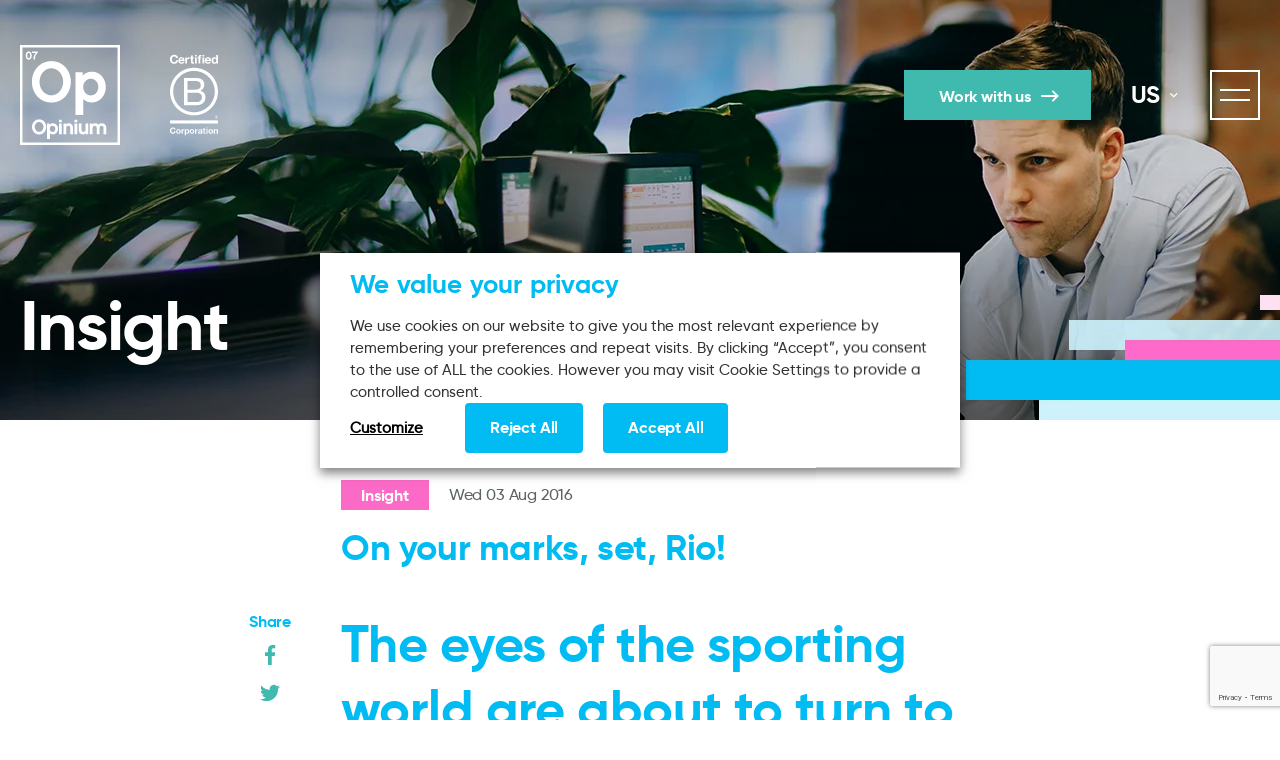

--- FILE ---
content_type: text/html; charset=UTF-8
request_url: https://www.opinium.com/us/on-your-marks-set-rio/
body_size: 56012
content:
<!DOCTYPE html><html lang="en-US"><head><meta charset="UTF-8" /><meta name="viewport" content="width=device-width, initial-scale=1.0"><meta name="format-detection" content="telephone=no"><link rel="apple-touch-icon"sizes="180x180"href="/favicons/apple-touch-icon.png"><link rel="icon"type="image/png"sizes="32x32"href="/favicons/favicon-32x32.png"><link rel="icon"type="image/png"sizes="16x16"href="/favicons/favicon-16x16.png"><link rel="manifest"href="/favicons/site.webmanifest"><link rel="mask-icon"href="/favicons/safari-pinned-tab.svg"color="#363a75"><meta name="msapplication-TileColor"content="#363a75"><meta name="theme-color"content="#363a75"> <!-- Google tag (gtag.js) --> <script async src=https://www.googletagmanager.com/gtag/js?id=G-ZSLGJQYG18></script> <script>window.dataLayer = window.dataLayer || [];
  function gtag(){dataLayer.push(arguments);}
  gtag('js', new Date());

  gtag('config', 'G-ZSLGJQYG18');
  gtag('config', 'G-C3DSJLJ7PQ');
  gtag('config', 'UA-15903633-3');</script> <!-- Google Tag Manager --> <script>(function(w,d,s,l,i){w[l]=w[l]||[];w[l].push({'gtm.start':
new Date().getTime(),event:'gtm.js'});var f=d.getElementsByTagName(s)[0],
j=d.createElement(s),dl=l!='dataLayer'?'&l='+l:'';j.async=true;j.src=
'https://www.googletagmanager.com/gtm.js?id='+i+dl;f.parentNode.insertBefore(j,f);
})(window,document,'script','dataLayer','GTM-WDL5GPH');</script> <!-- End Google Tag Manager --> <!-- Start of HubSpot Embed Code --> <script type="text/javascript" id="hs-script-loader" async defer src="//js-eu1.hs-scripts.com/26498809.js"></script> <!-- End of HubSpot Embed Code --><meta name='robots' content='index, follow, max-image-preview:large, max-snippet:-1, max-video-preview:-1' /><link rel="alternate" href="https://www.opinium.com/on-your-marks-set-rio/" hreflang="en-GB" /><link rel="alternate" href="https://www.opinium.com/us/on-your-marks-set-rio/" hreflang="en-US" /> <!-- This site is optimized with the Yoast SEO plugin v25.3.1 - https://yoast.com/wordpress/plugins/seo/ --><link media="all" href="https://www.opinium.com/wp-content/cache/autoptimize/css/autoptimize_30d12eb9779f09f084023df13d90a5bc.css" rel="stylesheet"><title>On your marks, set, Rio! - Opinium</title><link rel="canonical" href="https://www.opinium.com/us/on-your-marks-set-rio/" /><meta property="og:locale" content="en_US" /><meta property="og:locale:alternate" content="en_GB" /><meta property="og:type" content="article" /><meta property="og:title" content="On your marks, set, Rio! - Opinium" /><meta property="og:description" content="The eyes of the sporting world are about to turn to Rio for the second time in the two years following on from 2014 Football World Cup, as the Olympics hits Brazil on 5th August. The 2012 games were an amazing success both for sport in general and for hosts team GB who will be [&hellip;]" /><meta property="og:url" content="https://www.opinium.com/us/on-your-marks-set-rio/" /><meta property="og:site_name" content="Opinium" /><meta property="article:publisher" content="http://www.facebook.com/Opinium-Research-149227185119526/" /><meta property="article:published_time" content="2016-08-03T16:23:00+00:00" /><meta property="og:image" content="https://www.opinium.com/wp-content/uploads/2016/08/olympics_image_1_0.png" /><meta name="author" content="samuelneave" /><meta name="twitter:card" content="summary_large_image" /><meta name="twitter:creator" content="@OpiniumResearch" /><meta name="twitter:site" content="@OpiniumResearch" /><meta name="twitter:label1" content="Written by" /><meta name="twitter:data1" content="samuelneave" /><meta name="twitter:label2" content="Est. reading time" /><meta name="twitter:data2" content="1 minute" /> <script type="application/ld+json" class="yoast-schema-graph">{"@context":"https://schema.org","@graph":[{"@type":"Article","@id":"https://www.opinium.com/us/on-your-marks-set-rio/#article","isPartOf":{"@id":"https://www.opinium.com/us/on-your-marks-set-rio/"},"author":{"name":"samuelneave","@id":"https://www.opinium.com/us/home/#/schema/person/cf8353c57ed134a780e1bfcd1b8b3cf1"},"headline":"On your marks, set, Rio!","datePublished":"2016-08-03T16:23:00+00:00","mainEntityOfPage":{"@id":"https://www.opinium.com/us/on-your-marks-set-rio/"},"wordCount":248,"commentCount":0,"publisher":{"@id":"https://www.opinium.com/us/home/#organization"},"image":{"@id":"https://www.opinium.com/us/on-your-marks-set-rio/#primaryimage"},"thumbnailUrl":"https://www.opinium.com/wp-content/uploads/2016/08/olympics_image_1_0.png","inLanguage":"en-US"},{"@type":"WebPage","@id":"https://www.opinium.com/us/on-your-marks-set-rio/","url":"https://www.opinium.com/us/on-your-marks-set-rio/","name":"On your marks, set, Rio! - Opinium","isPartOf":{"@id":"https://www.opinium.com/us/home/#website"},"primaryImageOfPage":{"@id":"https://www.opinium.com/us/on-your-marks-set-rio/#primaryimage"},"image":{"@id":"https://www.opinium.com/us/on-your-marks-set-rio/#primaryimage"},"thumbnailUrl":"https://www.opinium.com/wp-content/uploads/2016/08/olympics_image_1_0.png","datePublished":"2016-08-03T16:23:00+00:00","breadcrumb":{"@id":"https://www.opinium.com/us/on-your-marks-set-rio/#breadcrumb"},"inLanguage":"en-US","potentialAction":[{"@type":"ReadAction","target":["https://www.opinium.com/us/on-your-marks-set-rio/"]}]},{"@type":"ImageObject","inLanguage":"en-US","@id":"https://www.opinium.com/us/on-your-marks-set-rio/#primaryimage","url":"https://www.opinium.com/wp-content/uploads/2016/08/olympics_image_1_0.png","contentUrl":"https://www.opinium.com/wp-content/uploads/2016/08/olympics_image_1_0.png"},{"@type":"BreadcrumbList","@id":"https://www.opinium.com/us/on-your-marks-set-rio/#breadcrumb","itemListElement":[{"@type":"ListItem","position":1,"name":"Home","item":"https://www.opinium.com/us/home/"},{"@type":"ListItem","position":2,"name":"Insights","item":"https://www.opinium.com/us/insight/"},{"@type":"ListItem","position":3,"name":"On your marks, set, Rio!"}]},{"@type":"WebSite","@id":"https://www.opinium.com/us/home/#website","url":"https://www.opinium.com/us/home/","name":"Opinium","description":"What people think, feel, and do","publisher":{"@id":"https://www.opinium.com/us/home/#organization"},"potentialAction":[{"@type":"SearchAction","target":{"@type":"EntryPoint","urlTemplate":"https://www.opinium.com/us/home/?s={search_term_string}"},"query-input":{"@type":"PropertyValueSpecification","valueRequired":true,"valueName":"search_term_string"}}],"inLanguage":"en-US"},{"@type":"Organization","@id":"https://www.opinium.com/us/home/#organization","name":"Opinium","url":"https://www.opinium.com/us/home/","logo":{"@type":"ImageObject","inLanguage":"en-US","@id":"https://www.opinium.com/us/home/#/schema/logo/image/","url":"https://www.opinium.com/wp-content/uploads/2020/02/logo-opinium-grey-2x.png","contentUrl":"https://www.opinium.com/wp-content/uploads/2020/02/logo-opinium-grey-2x.png","width":200,"height":200,"caption":"Opinium"},"image":{"@id":"https://www.opinium.com/us/home/#/schema/logo/image/"},"sameAs":["http://www.facebook.com/Opinium-Research-149227185119526/","https://x.com/OpiniumResearch","http://www.instagram.com/opinium_research/?hl=en","http://www.linkedin.com/company/opinium/","http://en.wikipedia.org/wiki/Opinium_Research"]},{"@type":"Person","@id":"https://www.opinium.com/us/home/#/schema/person/cf8353c57ed134a780e1bfcd1b8b3cf1","name":"samuelneave","image":{"@type":"ImageObject","inLanguage":"en-US","@id":"https://www.opinium.com/us/home/#/schema/person/image/","url":"https://secure.gravatar.com/avatar/34544264e01fe35106a1914fefb05f4a?s=96&d=mm&r=g","contentUrl":"https://secure.gravatar.com/avatar/34544264e01fe35106a1914fefb05f4a?s=96&d=mm&r=g","caption":"samuelneave"}}]}</script> <!-- / Yoast SEO plugin. --> <script type="text/javascript" src="https://www.opinium.com/wp-includes/js/jquery/jquery.min.js?ver=3.7.1" id="jquery-core-js"></script> <script type="text/javascript" id="cookie-law-info-js-extra">/* <![CDATA[ */
var Cli_Data = {"nn_cookie_ids":["_hjid","_hjFirstSeen","_hjIncludedInPageviewSample","_hjAbsoluteSessionInProgress","vuid","_hjTLDTest","_c_","viewed_cookie_policy","test_cookie","_gcl_au","_ga","_gid","_gat_gtag_UA_15903633_3"],"non_necessary_cookies":{"necessary":["viewed_cookie_policy"],"others":["_c_","opinium_language"],"advertisement":["test_cookie"],"analytics":["_hjid","_hjFirstSeen","_hjIncludedInPageviewSample","_hjAbsoluteSessionInProgress","vuid","_hjTLDTest","_gcl_au","_ga","_gid","_gat_gtag_UA_15903633_3"]},"cookielist":{"necessary":{"id":1460,"status":true,"priority":0,"title":"Necessary","strict":true,"default_state":false,"ccpa_optout":false,"loadonstart":false},"others":{"id":1458,"status":true,"priority":0,"title":"Others","strict":false,"default_state":false,"ccpa_optout":false,"loadonstart":false},"advertisement":{"id":1462,"status":true,"priority":0,"title":"Advertisement","strict":false,"default_state":false,"ccpa_optout":false,"loadonstart":false},"analytics":{"id":1464,"status":true,"priority":0,"title":"Analytics","strict":false,"default_state":false,"ccpa_optout":false,"loadonstart":false}},"ajax_url":"https:\/\/www.opinium.com\/wp-admin\/admin-ajax.php","current_lang":"us","security":"3b1928d62c","eu_countries":["GB"],"geoIP":"disabled","use_custom_geolocation_api":"","custom_geolocation_api":"https:\/\/geoip.cookieyes.com\/geoip\/checker\/result.php","consentVersion":"6","strictlyEnabled":["necessary","obligatoire"],"cookieDomain":"","privacy_length":"250","ccpaEnabled":"","ccpaRegionBased":"","ccpaBarEnabled":"","ccpaType":"gdpr","triggerDomRefresh":"","secure_cookies":""};
var log_object = {"ajax_url":"https:\/\/www.opinium.com\/wp-admin\/admin-ajax.php"};
/* ]]> */</script> <script>const redact_ad_data = false;
			let wt_cli_ad_storage, wt_cli_analytics_storage, wt_cli_functionality_storage, wt_cli_waiting_period;
			let wt_url_passthrough = true;
			let wt_cli_bypass = 0;
			// Set values for wt_cli_advertisement_category, wt_cli_analytics_category, wt_cli_functional_category
			let wt_cli_advertisement_category = 'advertisement';
			let wt_cli_analytics_category = 'analytics';
			let wt_cli_functional_category = 'necessary';

			window.dataLayer = window.dataLayer || [];
			//Set default state 
			update_default_state(wt_cli_advertisement_category, wt_cli_analytics_category, wt_cli_functional_category);

			function update_default_state(wt_cli_advertisement_category, wt_cli_analytics_category, wt_cli_functional_category) {
				let wt_cookie_policy_val = getCookie(`viewed_cookie_policy`, true);
				let wt_analytics_cookie_val = getCookie(`cookielawinfo-checkbox-${wt_cli_analytics_category}`);
				let wt_advertisement_cookie_val = getCookie(`cookielawinfo-checkbox-${wt_cli_advertisement_category}`);
				let wt_functional_cookie_val = getCookie(`cookielawinfo-checkbox-${wt_cli_functional_category}`);
				wt_cli_ad_storage = (wt_advertisement_cookie_val === 'yes' && wt_cookie_policy_val) ? 'granted' : 'denied';
				wt_cli_analytics_storage = (wt_analytics_cookie_val === 'yes' && wt_cookie_policy_val) ? 'granted' : 'denied';
				wt_cli_functionality_storage = (wt_functional_cookie_val === 'yes' && wt_cookie_policy_val) ? 'granted' : 'denied';
				wt_cli_waiting_period = 500;
				//Support for cookie scanner
				if (wt_cli_bypass) {
					wt_cli_ad_storage = wt_cli_analytics_storage = wt_cli_functionality_storage = 'granted';
					wt_cli_waiting_period = 100;
				}
				gtag("consent", "default", {
					ad_storage: "denied",
					ad_user_data: "denied",
					ad_personalization: "denied",
					analytics_storage: "denied",
					functionality_storage: "denied",
					personalization_storage: "denied",
					security_storage: "granted",
					wait_for_update: wt_cli_waiting_period,
				});
			}

			function gtag() {
				dataLayer.push(arguments);
			}
			gtag("set", "developer_id.dZDk4Nz", true);
			gtag("set", "ads_data_redaction", true);
			gtag("set", "url_passthrough", wt_url_passthrough);

			//Check whether already given consent 
			let wt_viewed_cookie_policy = getCookie(`viewed_cookie_policy`, true);
			if(wt_viewed_cookie_policy) {
				checkConsentInitialized();
			}
			// Check if banner is hidden and initialize consent
			document.addEventListener("cliBannerVisibility", function(event) {
				if (event.detail.visible === false) {
					checkConsentInitialized();
				}
			});
			document.addEventListener("cli_consent_update", function() {
				checkConsentInitialized();
			});
			function checkConsentInitialized() {
				// Define a variable to store the retry interval
				const retryInterval = 100; // milliseconds

				function tryToUpdateConsent() {
					// Check if CLI.consent is not loaded yet
					if (typeof CLI === 'undefined' || Object.keys(CLI.consent).length === 0) {
						// If not loaded, wait for the retry interval and retry
						setTimeout(tryToUpdateConsent, retryInterval);
						return;
					}
					// If CLI.consent is loaded, proceed with updating consent status
					setTimeout(update_consent_status, 500); // Delaying the function call for 0.5 seconds
				}

				// Start the initial attempt to update consent
				tryToUpdateConsent();
			}

			function update_consent_status() {
				// Your logic for accepting cookie consent
				wt_cli_ad_storage = 'denied';
				wt_cli_analytics_storage = 'denied';
				wt_cli_functionality_storage = 'denied';
				if (CLI.consent[wt_cli_advertisement_category] == true) {
					wt_cli_ad_storage = 'granted';
				}
				if (CLI.consent[wt_cli_analytics_category] == true) {
					wt_cli_analytics_storage = 'granted';
				}
				if (CLI.consent[wt_cli_functional_category] == true) {
					wt_cli_functionality_storage = 'granted';
				}
				// Access cliBlocker.cliShowBar value
				let isBannerDisabled = cliBlocker.cliShowBar;
				//Support for cookie scanner
				if (wt_cli_bypass || !isBannerDisabled) {
					wt_cli_ad_storage = wt_cli_analytics_storage = wt_cli_functionality_storage = 'granted';
					wt_cli_waiting_period = 100;
				}
				gtag('consent', 'update', {
					'ad_storage': wt_cli_ad_storage,
					'ad_user_data': wt_cli_ad_storage,
					'ad_personalization': wt_cli_ad_storage,
					'analytics_storage': wt_cli_analytics_storage,
					'functionality_storage': wt_cli_functionality_storage,
					'personalization_storage': wt_cli_functionality_storage,
					'security_storage': "granted",
				});
				set_ads_data_redaction();
			}

			function set_ads_data_redaction() {
				if (redact_ad_data && wt_cli_ad_storage == 'denied') {
					gtag('set', 'ads_data_redaction', true);
				}
			}

			function getCookie(name, force = false) {
				const value = "; " + document.cookie;
				const parts = value.split("; " + name + "=");
				if (parts.length === 2) {
					return parts.pop().split(";").shift();
				}
				return force ? false : 'no'; // Return 'false' if cookie doesn't exist and force is true
			}</script> <link rel="https://api.w.org/" href="https://www.opinium.com/wp-json/" /><link rel="alternate" title="JSON" type="application/json" href="https://www.opinium.com/wp-json/wp/v2/posts/21929" /><link rel="alternate" title="oEmbed (JSON)" type="application/json+oembed" href="https://www.opinium.com/wp-json/oembed/1.0/embed?url=https%3A%2F%2Fwww.opinium.com%2Fus%2Fon-your-marks-set-rio%2F" /><link rel="alternate" title="oEmbed (XML)" type="text/xml+oembed" href="https://www.opinium.com/wp-json/oembed/1.0/embed?url=https%3A%2F%2Fwww.opinium.com%2Fus%2Fon-your-marks-set-rio%2F&#038;format=xml" /> <script type="text/plain" data-cli-class="cli-blocker-script" data-cli-label="Hotjar"  data-cli-script-type="analytics" data-cli-block="true" data-cli-block-if-ccpa-optout="false" data-cli-element-position="head">(function(h,o,t,j,a,r){
			h.hj=h.hj||function(){(h.hj.q=h.hj.q||[]).push(arguments)};
			h._hjSettings={hjid:2028816,hjsv:5};
			a=o.getElementsByTagName('head')[0];
			r=o.createElement('script');r.async=1;
			r.src=t+h._hjSettings.hjid+j+h._hjSettings.hjsv;
			a.appendChild(r);
		})(window,document,'//static.hotjar.com/c/hotjar-','.js?sv=');</script> </head><body class="post-template-default single single-post postid-21929 single-format-standard"> <!-- Google Tag Manager (noscript) --> <noscript><iframe src="https://www.googletagmanager.com/ns.html?id=GTM-WDL5GPH"
height="0" width="0" style="display:none;visibility:hidden"></iframe></noscript> <!-- End Google Tag Manager (noscript) --><header id="header"><div class="container"><div id="header-logo"> <a href="https://www.opinium.com/us/home" class="header-logo"> <svg class="icon logo-opinium-svg" xmlns:xlink="http://www.w3.org/1999/xlink"> <use xlink:href="#logo-opinium-svg"></use> </svg> <span>Opinium</span> </a> <a href="https://www.bcorporation.net/en-us/find-a-b-corp/company/opinium-research/"
 target="_blank" rel="noopener noreferrer"
 class="header-b-corp"
 > <img src="/wp-content/themes/class/dist/images/certified-b-corporation.svg" alt="Certified B Corporation"> </a></div><div id="header-links"> <a id="nav-work-with-us"
 class="btn btn--primary btn--teal"
 href="https://www.opinium.com/us/get-in-touch/"
 >Work with us</a></div><div class="nav-group"> <a id="nav-work-with-us"
 class="btn btn--primary btn--teal"
 href="https://www.opinium.com/us/get-in-touch/"
 >Work with us</a> <!-- Partial: Language Switcher --><div id="language-switcher"
 class="language-switcher"
 data-redirect-urls='{"eu":"https:\/\/www.opinium.com\/eu\/home\/","uk":"https:\/\/www.opinium.com\/on-your-marks-set-rio\/","us":"https:\/\/www.opinium.com\/us\/on-your-marks-set-rio\/"}'> <a class="current-language"> <span class="current__name"> us </span> <svg><use xlink:href="#icon--chevron"></use></svg> </a><ul id="languages" class="languages"><li> <a data-lang='eu' href="https://www.opinium.com/eu/home/"> EU </a></li><li> <a data-lang='uk' href="https://www.opinium.com/on-your-marks-set-rio/"> UK </a></li><li> <a data-lang='us' href="https://www.opinium.com/us/on-your-marks-set-rio/"> US </a></li></ul></div> <!-- END - Partial: Language Switcher --> <button id="nav-trigger"><i></i><span>Menu</span></button></div></div></header><nav id="menu"><div class="container"> <button id="nav-close"><i></i><span>Close</span></button><ul id="menu-parent" class="list--unstyled"><li id="menu-item-22822" class="menu-item menu-item-type-post_type menu-item-object-page menu-item-has-children menu-item-22822 menu-item-depth-0"><a href="https://www.opinium.com/us/what-we-do/">What we do</a><ul class="sub-menu"><li id="menu-item-33612" class="menu-item menu-item-type-post_type menu-item-object-page menu-item-33612 menu-item-depth-1"><a href="https://www.opinium.com/us/what-we-do/">View What we do</a></li><li id="menu-item-22826" class="menu-item menu-item-type-post_type menu-item-object-page menu-item-22826 menu-item-depth-1"><a href="https://www.opinium.com/us/what-we-do/thought-leadership/">Thought Leadership</a></li><li id="menu-item-22823" class="menu-item menu-item-type-post_type menu-item-object-page menu-item-22823 menu-item-depth-1"><a href="https://www.opinium.com/us/what-we-do/brand-communications/">Brand and Communications</a></li><li id="menu-item-22825" class="menu-item menu-item-type-post_type menu-item-object-page menu-item-22825 menu-item-depth-1"><a href="https://www.opinium.com/us/what-we-do/stakeholder-understanding/">Stakeholder Understanding</a></li><li id="menu-item-22824" class="menu-item menu-item-type-post_type menu-item-object-page menu-item-22824 menu-item-depth-1"><a href="https://www.opinium.com/us/what-we-do/product-development/">Product and Service Development</a></li><li id="menu-item-22827" class="small menu-item menu-item-type-post_type menu-item-object-page menu-item-22827 menu-item-depth-1"><a href="https://www.opinium.com/us/consumer-omnibus/">US Consumer Omnibus</a></li></ul></li><li id="menu-item-22854" class="menu-item menu-item-type-post_type menu-item-object-page current_page_parent menu-item-22854 menu-item-depth-0"><a href="https://www.opinium.com/us/insight/">Our Insight</a></li><li id="menu-item-26154" class="menu-item menu-item-type-custom menu-item-object-custom menu-item-26154 menu-item-depth-0"><a href="/us/case-study/">Case Studies</a></li><li id="menu-item-22828" class="menu-item menu-item-type-post_type menu-item-object-page menu-item-22828 menu-item-depth-0"><a href="https://www.opinium.com/us/about-us/">About us</a></li><li id="menu-item-22829" class="menu-item menu-item-type-post_type menu-item-object-page menu-item-22829 menu-item-depth-0"><a href="https://www.opinium.com/us/careers/">Careers</a></li><li id="menu-item-22831" class="menu-item menu-item-type-post_type menu-item-object-page menu-item-22831 menu-item-depth-0"><a href="https://www.opinium.com/us/political-polling/">Political Polling</a></li><li id="menu-item-22830" class="menu-item menu-item-type-post_type menu-item-object-page menu-item-22830 menu-item-depth-0"><a href="https://www.opinium.com/us/contact-us/">Contact us</a></li></ul><div class="menu-links"><div class="menu-link"><h5>Interested in conducting research?</h5> <a id="menu-modal-trigger"
 class="btn btn--primary btn--teal"
 href="https://www.opinium.com/us/get-in-touch/"
 >Work with us</a></div><div class="menu-link"></div></div></div></nav><main><header id="content-header" class="header__media" data=""> <picture> <img src="/wp-content/themes/class/dist/images/placeholders/1920x420-archive-header.jpeg"
 alt=""
 width="1920"
 height="420"
 > </picture><div class="container"> <img src="/wp-content/themes/class/dist/images/stripes/stripes-big-right-2x.png"
 alt=""
 class="stripes-big-right"
 ><h1 class="header__copy">Insight</h1></div></header><div class="container"><section class="article-container"> <!-- Single Post Child Page for post (insight) and political-polling --><aside class="article-share post-type--insight"><ul class="social list--unstyled"><li><span class="list__label">Share</span></li><li> <a href="https://www.facebook.com/sharer/sharer.php?u=https://www.opinium.com/us/on-your-marks-set-rio/" onclick="window.open(this.href, '', 'menubar=no,toolbar=no,resizable=yes,scrollbars=yes,height=600,width=600');return false;"> <svg class="icon icon--social" xmlns:xlink="http://www.w3.org/1999/xlink"><use xlink:href="#icon--facebook"></use></svg> </a></li><li> <a href="https://twitter.com/share?url=https://www.opinium.com/us/on-your-marks-set-rio/" onclick="window.open(this.href, '', 'menubar=no,toolbar=no,resizable=yes,scrollbars=yes,height=600,width=600');return false;"> <svg class="icon icon--social" xmlns:xlink="http://www.w3.org/1999/xlink"><use xlink:href="#icon--twitter"></use></svg> </a></li><li> <a href="mailto:?subject=Opinium%20Article&body=https://www.opinium.com/us/on-your-marks-set-rio/"> <svg class="icon icon--social" xmlns:xlink="http://www.w3.org/1999/xlink"><use xlink:href="#icon--email"></use></svg> </a></li></ul></aside><article class="article"><div class="article__header"><div class="blog__link"> <a href="/insight" class="pill pill--insight">Insight</a><div class="meta__date">Wed 03 Aug 2016</div></div><div class="article__title"><h3>On your marks, set, Rio!</h3></div><div class="article-meta-container"><div class="article__categories"> <!-- Get post tags for the current post --></div><div class="article-share article-share--mobile post-type--insight"><ul class="social list--unstyled"><li> <a href="https://www.facebook.com/sharer/sharer.php?u=https://www.opinium.com/us/on-your-marks-set-rio/" onclick="window.open(this.href, '', 'menubar=no,toolbar=no,resizable=yes,scrollbars=yes,height=600,width=600');return false;"> <svg class="icon icon--social" xmlns:xlink="http://www.w3.org/1999/xlink"><use xlink:href="#icon--facebook"></use></svg> </a></li><li> <a href="https://twitter.com/share?url=https://www.opinium.com/us/on-your-marks-set-rio/" onclick="window.open(this.href, '', 'menubar=no,toolbar=no,resizable=yes,scrollbars=yes,height=600,width=600');return false;"> <svg class="icon icon--social" xmlns:xlink="http://www.w3.org/1999/xlink"><use xlink:href="#icon--twitter"></use></svg> </a></li><li> <a href="mailto:?subject=Opinium%20Article&body=https://www.opinium.com/us/on-your-marks-set-rio/"> <svg class="icon icon--social" xmlns:xlink="http://www.w3.org/1999/xlink"><use xlink:href="#icon--email"></use></svg> </a></li></ul></div></div></div><h2>The eyes of the sporting world are about to turn to Rio for the second time in the two years following on from 2014 Football World Cup, as the Olympics hits Brazil on 5th August.</h2><div class="field field-type-text field-field-surveyresults-summary"><div class="field-items"><div class="field-item odd"><span style="font-weight: 400;">The 2012 games were an amazing success both for sport in general and for hosts team GB who will be hoping to match their exploits from 4 years ago. But it?s not just the athletes from around the world who have butterflies in their stomachs, the marketing executives from some of the biggest brands in the world will also be hoping that this games can be there games.</span><span style="font-weight: 400;">Before the games our Brand league table shows Coca-Cola and Team GB kit sponsor Adidas leading the way in terms of association to the 2016 Olympics, with another one of the big guns McDonalds giving them a bit of head start.</span></div></div></div><p><img fetchpriority="high" decoding="async" class="aligncenter" src="https://www.opinium.com/wp-content/uploads/2016/08/olympics_image_1_0.png" alt="" width="550" height="653" /><span style="font-weight: 400;">Beyond that there are a group of Team GB supports such as Kelloggs, Muller, and Aldi hoping that their connections fair somewhat better than those brands who backed England in the recent Euro?s.</span><span style="font-weight: 400;">Over the course of the games we?ll be up dating our league table to see which brands can come out on top, there is the head to head battle between tech giants Samsung &amp; Panasonic to look out for, and also find out who will be the surprise package, the brand that manages to capitalise on the exposure just like Hisense &amp; Turkish Airlines did during Euro 2016.</span></p><div class="related-articles"><div class="related-articles-heading "><h3>Related Insight</h3> <a href="https://www.opinium.com/us/insight/"
 class="icon-arrow icon-arrow-teal"
 >View more</a></div><div class="grid"><div class="col-sm-6"><div class="card linked post__card post__card--default wow zoomIn" data-wow-duration="1000ms" data-wow-delay="0ms"><div class="card-overlay"></div> <a href="https://www.opinium.com/us/2026-workforce-trends-report/"
 class="post-card-link"
 > <picture class="card-background"> <img
 src="[data-uri]"
 data-src="https://www.opinium.com/wp-content/uploads/2025/10/image-1-310x420.png"
 data-srcset="https://www.opinium.com/wp-content/uploads/2025/10/image-1-310x420.png 310w 420h, https://www.opinium.com/wp-content/uploads/2025/10/image-1-620x839.png 620w 839h" 
 data-sizes="auto" 
 width="310"
 height="420"
 alt="2026 Workforce Trends Report" class="lazyload" 
 style="aspect-ratio: 310 / 420"
 class="lazyload" 
 /> </picture> </a> <a href="https://www.opinium.com/us/insight/"
 class="pill pill--post"
 > Insight </a><h4>2026 Workforce Trends Report</h4></div></div><div class="col-sm-6"><div class="card linked post__card post__card--default wow zoomIn" data-wow-duration="1000ms" data-wow-delay="0ms"><div class="card-overlay"></div> <a href="https://www.opinium.com/us/the-cost-of-borrowing/"
 class="post-card-link"
 > <picture class="card-background"> <img
 src="[data-uri]"
 data-src="https://www.opinium.com/wp-content/uploads/2025/01/pexels-kindelmedia-6994300-scaled-310x420.jpg"
 data-srcset="https://www.opinium.com/wp-content/uploads/2025/01/pexels-kindelmedia-6994300-scaled-310x420.jpg 310w 420h, https://www.opinium.com/wp-content/uploads/2025/01/pexels-kindelmedia-6994300-scaled-620x840.jpg 620w 840h" 
 data-sizes="auto" 
 width="310"
 height="420"
 alt="The Cost of Borrowing" class="lazyload" 
 style="aspect-ratio: 310 / 420"
 class="lazyload" 
 /> </picture> </a> <a href="https://www.opinium.com/us/insight/"
 class="pill pill--post"
 > Insight </a><h4>The Cost of Borrowing</h4></div></div></div></div></article></section></div></main><footer id="footer"><div class="container"><div class="footer-wrapper"><div id="footer-logo" class="footer-logo"> <a href="https://www.opinium.com/us/home"> <img src="/wp-content/themes/class/dist/images/logo-opinium-white-2x.png" alt="Opinium"> </a></div><div class="footer-wrapper"><div class="footer-nav"><div><h4 class="list__heading"><a href="https://www.opinium.com/us/what-we-do/">What we do</></a></h4><div class="menu-footer-what-we-do-us-container"><ul id="menu-footer-what-we-do-us" class="list--unstyled"><li id="menu-item-22835" class="menu-item menu-item-type-post_type menu-item-object-page menu-item-22835 menu-item-depth-0"><a href="https://www.opinium.com/us/what-we-do/thought-leadership/">Thought Leadership</a></li><li id="menu-item-22836" class="menu-item menu-item-type-post_type menu-item-object-page menu-item-22836 menu-item-depth-0"><a href="https://www.opinium.com/us/what-we-do/product-development/">Product and Service Development</a></li><li id="menu-item-22837" class="menu-item menu-item-type-post_type menu-item-object-page menu-item-22837 menu-item-depth-0"><a href="https://www.opinium.com/us/what-we-do/stakeholder-understanding/">Stakeholder Understanding</a></li><li id="menu-item-22838" class="menu-item menu-item-type-post_type menu-item-object-page menu-item-22838 menu-item-depth-0"><a href="https://www.opinium.com/us/what-we-do/brand-communications/">Brand and Communications</a></li><li id="menu-item-22839" class="menu-item menu-item-type-post_type menu-item-object-page menu-item-22839 menu-item-depth-0"><a href="https://www.opinium.com/us/consumer-omnibus/">US Consumer Omnibus</a></li></ul></div></div><div><h4 class="list__heading">Who we are</h4><div class="menu-footer-company-us-container"><ul id="menu-footer-company-us" class="list--unstyled"><li id="menu-item-22841" class="menu-item menu-item-type-post_type menu-item-object-page menu-item-22841 menu-item-depth-0"><a href="https://www.opinium.com/us/about-us/">About us</a></li><li id="menu-item-22855" class="menu-item menu-item-type-post_type menu-item-object-page current_page_parent menu-item-22855 menu-item-depth-0"><a href="https://www.opinium.com/us/insight/">Insights</a></li><li id="menu-item-22843" class="menu-item menu-item-type-post_type menu-item-object-page menu-item-22843 menu-item-depth-0"><a href="https://www.opinium.com/us/careers/">Careers</a></li><li id="menu-item-22844" class="menu-item menu-item-type-post_type menu-item-object-page menu-item-22844 menu-item-depth-0"><a href="https://www.opinium.com/us/political-polling/">Political Polling</a></li></ul></div></div></div><div class="footer-contacts"> <!-- Footer: Offices --><ul class="list--unstyled"><li><h4>London</h4></li><li>24a St John Street</li><li>London</li><li>EC1M 4AY</li><li class="tel__number"><a href="tel:+44 (0) 20 7566 3190">+44 (0) 20 7566 3190</a></li><li class="directions__url"> <a class="icon-arrow icon-arrow-white"
 href="http://g.page/opinium?share"
 target="_blank"
 >Directions</a></li></ul><ul class="list--unstyled"><li><h4>New York</h4></li><li>425 Madison Avenue</li><li>Suite 1701, 17th Floor</li><li>New York, NY 10017</li><li class="tel__number"><a href="tel:+1 (347) 467 1476">+1 (347) 467 1476</a></li><li class="directions__url"> <a class="icon-arrow icon-arrow-white"
 href="http://goo.gl/maps/sZ6XKbumwyPuFnCH7"
 target="_blank"
 >Directions</a></li></ul><ul class="list--unstyled"><li><h4>Amsterdam</h4></li><li>Nieuwezijds Voorburgwal 162</li><li>Amsterdam</li><li>1012 SJ</li><li class="tel__number"><a href="tel:+31 202415329">+31 202415329</a></li><li class="directions__url"> <a class="icon-arrow icon-arrow-white"
 href="https://goo.gl/maps/DEjSHEdi6gDUmndc7"
 target="_blank"
 >Directions</a></li></ul> <!-- END - Footer: Offices --></div></div></div></div><div class="container"><hr></div><div class="copyright__container container"><div class="footer__copyright"> © 2026 Opinium. Registered in England and New York State. All Rights Reserved. <a href="https://www.opinium.com/us/opinium-privacy-policy/">Privacy & Cookie Policy</a> <span>Website by <a href="https://class.agency" target="_blank"><span class="footer__link">Digital Agency - Class</span></a></span></div><div class="footer__social"> <a href="https://www.instagram.com/opinium_life/" target="_blank"> <span>Instagram</span> <svg class="icon icon--footer" xmlns:xlink="http://www.w3.org/1999/xlink"> <use xlink:href="#icon--instagram"></use> </svg> </a> <a href="http://twitter.com/OpiniumResearch" target="_blank"> <span>Twitter</span> <svg class="icon icon--footer" xmlns:xlink="http://www.w3.org/1999/xlink"> <use xlink:href="#icon--twitter"></use> </svg> </a> <a href="http://www.linkedin.com/company/opinium/" target="_blank"> <span>LinkedIn</span> <svg class="icon icon--footer" xmlns:xlink="http://www.w3.org/1999/xlink"> <use xlink:href="#icon--linkedin"></use> </svg> </a></div></div></footer> <!-- Modals --> <!-- Modal: Work With Us Form --><div id="modal-work-with-us" class="modal" aria-hidden="true"><div class="modal__overlay" tabindex="-1" data-micromodal-close><div class="modal__container" role="dialog" aria-modal="true" aria-labelledby="modal-enquiry-title"><div class="modal__content" id="modal-enquiry-content"><div class="migrate_ninja_form show"> <noscript class="ninja-forms-noscript-message"> Notice: JavaScript is required for this content.</noscript><div id="nf-form-2-cont" class="nf-form-cont" aria-live="polite" aria-labelledby="nf-form-title-2" aria-describedby="nf-form-errors-2" role="form"><div class="nf-loading-spinner"></div></div> <!-- That data is being printed as a workaround to page builders reordering the order of the scripts loaded--> <script>var formDisplay=1;var nfForms=nfForms||[];var form=[];form.id='2';form.settings={"objectType":"Form Setting","editActive":true,"title":"Work with us","created_at":"2023-08-17 10:52:49","form_title":"Work with us (UK)","default_label_pos":"above","show_title":0,"clear_complete":"1","hide_complete":"1","logged_in":"0","seq_num":"0","key":"CF5e4be3fa45b4b","conditions":[],"formContentData":["header","name","email_address_1692269783290","company","how_did_you_hear_about_us","where_are_you_based_1701357925178","message","get_in_touch_1692272905446","referrer","gclid","utm_source","utm_medium","utm_campaign","utm_term","lead_source","content_term"],"calculations":[],"allow_public_link":0,"embed_form":"","wrapper_class":"","element_class":"","form_title_heading_level":"3","add_submit":1,"changeEmailErrorMsg":"Please enter a valid email address!","changeDateErrorMsg":"Please enter a valid date!","confirmFieldErrorMsg":"These fields must match!","fieldNumberNumMinError":"Number Min Error","fieldNumberNumMaxError":"Number Max Error","fieldNumberIncrementBy":"Please increment by ","formErrorsCorrectErrors":"Please correct errors before submitting this form.","validateRequiredField":"This is a required field.","honeypotHoneypotError":"Honeypot Error","fieldsMarkedRequired":"Fields marked with an <span class=\"ninja-forms-req-symbol\">*<\/span> are required","currency":"","unique_field_error":"A form with this value has already been submitted.","not_logged_in_msg":"","sub_limit_msg":"The form has reached its submission limit.","drawerDisabled":false,"ninjaForms":"Ninja Forms","fieldTextareaRTEInsertLink":"Insert Link","fieldTextareaRTEInsertMedia":"Insert Media","fieldTextareaRTESelectAFile":"Select a file","formHoneypot":"If you are a human seeing this field, please leave it empty.","fileUploadOldCodeFileUploadInProgress":"File Upload in Progress.","fileUploadOldCodeFileUpload":"FILE UPLOAD","currencySymbol":"&pound;","thousands_sep":",","decimal_point":".","siteLocale":"en_US","dateFormat":"d\/m\/y","startOfWeek":"1","of":"of","previousMonth":"Previous Month","nextMonth":"Next Month","months":["January","February","March","April","May","June","July","August","September","October","November","December"],"monthsShort":["Jan","Feb","Mar","Apr","May","Jun","Jul","Aug","Sep","Oct","Nov","Dec"],"weekdays":["Sunday","Monday","Tuesday","Wednesday","Thursday","Friday","Saturday"],"weekdaysShort":["Sun","Mon","Tue","Wed","Thu","Fri","Sat"],"weekdaysMin":["Su","Mo","Tu","We","Th","Fr","Sa"],"recaptchaConsentMissing":"reCaptcha validation couldn&#039;t load.","recaptchaMissingCookie":"reCaptcha v3 validation couldn&#039;t load the cookie needed to submit the form.","recaptchaConsentEvent":"Accept reCaptcha cookies before sending the form.","currency_symbol":"","beforeForm":"","beforeFields":"","afterFields":"","afterForm":""};form.fields=[{"objectType":"Field","objectDomain":"fields","editActive":false,"order":1,"idAttribute":"id","label":"header","type":"html","field_label":"header","key":"header","field_key":"header","placeholder":"","default":"<h3>Get in touch<\/h3>\n<p>Want to know what people think, feel and do? We'd love to find out more about your research project.<\/p>","desc_text":"","personally_identifiable":0,"required":0,"label_pos":"above","container_class":"","element_class":"","drawerDisabled":false,"admin_label":"","id":5,"beforeField":"","afterField":"","value":"<h3>Get in touch<\/h3>\n<p>Want to know what people think, feel and do? We'd love to find out more about your research project.<\/p>","parentType":"html","element_templates":["html","input"],"old_classname":"","wrap_template":"wrap"},{"objectType":"Field","objectDomain":"fields","editActive":false,"order":2,"idAttribute":"id","label":"Name*","type":"textbox","field_label":"Name*","key":"name","field_key":"name","placeholder":"Name*","default":"","desc_text":"","personally_identifiable":0,"required":1,"label_pos":"hidden","container_class":"","element_class":"","input_limit":"","input_limit_type":"characters","input_limit_msg":"Character(s) left","manual_key":false,"admin_label":"","help_text":"","mask":"","custom_mask":"","custom_name_attribute":"","value":"","id":6,"beforeField":"","afterField":"","parentType":"textbox","element_templates":["textbox","input"],"old_classname":"","wrap_template":"wrap"},{"objectType":"Field","objectDomain":"fields","editActive":false,"order":3,"idAttribute":"id","label":"Email address","type":"email","field_label":"Email Address*","key":"email_address_1692269783290","field_key":"email_address","placeholder":"Email address*","default":"","desc_text":"","personally_identifiable":0,"required":1,"label_pos":"hidden","container_class":"","element_class":"","admin_label":"","help_text":"","custom_name_attribute":"email","value":"","id":7,"beforeField":"","afterField":"","parentType":"email","element_templates":["email","input"],"old_classname":"","wrap_template":"wrap"},{"objectType":"Field","objectDomain":"fields","editActive":false,"order":4,"idAttribute":"id","label":"Company","type":"textbox","field_label":"Company","key":"company","field_key":"company","placeholder":"Company","default":"","desc_text":"","personally_identifiable":0,"required":0,"label_pos":"hidden","container_class":"","element_class":"","input_limit":"","input_limit_type":"characters","input_limit_msg":"Character(s) left","manual_key":false,"admin_label":"","help_text":"","mask":"","custom_mask":"","custom_name_attribute":"","value":"","id":8,"beforeField":"","afterField":"","parentType":"textbox","element_templates":["textbox","input"],"old_classname":"","wrap_template":"wrap"},{"objectType":"Field","objectDomain":"fields","editActive":false,"order":5,"idAttribute":"id","label":"How did you hear about us?","type":"listselect","field_label":"How did you hear about us?","key":"how_did_you_hear_about_us","field_key":"how_did_you_hear_about_us","placeholder":"How did you hear about us?","default":"","desc_text":"","personally_identifiable":0,"required":1,"label_pos":"hidden","container_class":"dropdown-select","options":[{"errors":[],"max_options":0,"order":0,"new":false,"options":[],"label":"Where did you hear about us?","value":"where-did-you-hear-about-us","calc":"","selected":1,"settingModel":{"settings":false,"hide_merge_tags":false,"error":false,"name":"options","type":"option-repeater","label":"Options <a href=\"#\" class=\"nf-add-new\">Add New<\/a> <a href=\"#\" class=\"extra nf-open-import-tooltip\"><i class=\"fa fa-sign-in\" aria-hidden=\"true\"><\/i> Import<\/a>","width":"full","group":"","value":[{"label":"One","value":"one","calc":"","selected":0,"order":0},{"label":"Two","value":"two","calc":"","selected":0,"order":1},{"label":"Three","value":"three","calc":"","selected":0,"order":2}],"columns":{"label":{"header":"Label","default":""},"value":{"header":"Value","default":""},"calc":{"header":"Calc Value","default":""},"selected":{"header":"<span class=\"dashicons dashicons-yes\"><\/span>","default":0}}}},{"errors":[],"max_options":0,"label":"Opinium Panellist","value":"Opinium Panellist","calc":"Opinium Panellist","selected":"","settingModel":{"settings":false,"hide_merge_tags":false,"error":false,"name":"options","type":"option-repeater","label":"Options <a href=\"#\" class=\"nf-add-new\">Add New<\/a> <a href=\"#\" class=\"extra nf-open-import-tooltip\"><i class=\"fa fa-sign-in\" aria-hidden=\"true\"><\/i> Import<\/a>","width":"full","group":"","value":[{"label":"One","value":"one","calc":"","selected":0,"order":0},{"label":"Two","value":"two","calc":"","selected":0,"order":1},{"label":"Three","value":"three","calc":"","selected":0,"order":2}],"columns":{"label":{"header":"Label","default":""},"value":{"header":"Value","default":""},"calc":{"header":"Calc Value","default":""},"selected":{"header":"<span class=\"dashicons dashicons-yes\"><\/span>","default":0}}},"order":1},{"errors":[],"max_options":0,"label":"From a colleague","value":"From a colleague","calc":"From a colleague","selected":"","settingModel":{"settings":false,"hide_merge_tags":false,"error":false,"name":"options","type":"option-repeater","label":"Options <a href=\"#\" class=\"nf-add-new\">Add New<\/a> <a href=\"#\" class=\"extra nf-open-import-tooltip\"><i class=\"fa fa-sign-in\" aria-hidden=\"true\"><\/i> Import<\/a>","width":"full","group":"","value":[{"label":"One","value":"one","calc":"","selected":0,"order":0},{"label":"Two","value":"two","calc":"","selected":0,"order":1},{"label":"Three","value":"three","calc":"","selected":0,"order":2}],"columns":{"label":{"header":"Label","default":""},"value":{"header":"Value","default":""},"calc":{"header":"Calc Value","default":""},"selected":{"header":"<span class=\"dashicons dashicons-yes\"><\/span>","default":0}}},"order":2},{"errors":[],"max_options":0,"label":"From a friend or other contact","value":"From a friend or other contact","calc":"From a friend or other contact","selected":"","settingModel":{"settings":false,"hide_merge_tags":false,"error":false,"name":"options","type":"option-repeater","label":"Options <a href=\"#\" class=\"nf-add-new\">Add New<\/a> <a href=\"#\" class=\"extra nf-open-import-tooltip\"><i class=\"fa fa-sign-in\" aria-hidden=\"true\"><\/i> Import<\/a>","width":"full","group":"","value":[{"label":"One","value":"one","calc":"","selected":0,"order":0},{"label":"Two","value":"two","calc":"","selected":0,"order":1},{"label":"Three","value":"three","calc":"","selected":0,"order":2}],"columns":{"label":{"header":"Label","default":""},"value":{"header":"Value","default":""},"calc":{"header":"Calc Value","default":""},"selected":{"header":"<span class=\"dashicons dashicons-yes\"><\/span>","default":0}}},"order":3},{"errors":[],"max_options":0,"label":"Google\/search engine","value":"Google\/search engine","calc":"Google\/search engine","selected":"","settingModel":{"settings":false,"hide_merge_tags":false,"error":false,"name":"options","type":"option-repeater","label":"Options <a href=\"#\" class=\"nf-add-new\">Add New<\/a> <a href=\"#\" class=\"extra nf-open-import-tooltip\"><i class=\"fa fa-sign-in\" aria-hidden=\"true\"><\/i> Import<\/a>","width":"full","group":"","value":[{"label":"One","value":"one","calc":"","selected":0,"order":0},{"label":"Two","value":"two","calc":"","selected":0,"order":1},{"label":"Three","value":"three","calc":"","selected":0,"order":2}],"columns":{"label":{"header":"Label","default":""},"value":{"header":"Value","default":""},"calc":{"header":"Calc Value","default":""},"selected":{"header":"<span class=\"dashicons dashicons-yes\"><\/span>","default":0}}},"order":4},{"errors":[],"max_options":0,"label":"Social media","value":"Social media","calc":"Social media","selected":"","settingModel":{"settings":false,"hide_merge_tags":false,"error":false,"name":"options","type":"option-repeater","label":"Options <a href=\"#\" class=\"nf-add-new\">Add New<\/a> <a href=\"#\" class=\"extra nf-open-import-tooltip\"><i class=\"fa fa-sign-in\" aria-hidden=\"true\"><\/i> Import<\/a>","width":"full","group":"","value":[{"label":"One","value":"one","calc":"","selected":0,"order":0},{"label":"Two","value":"two","calc":"","selected":0,"order":1},{"label":"Three","value":"three","calc":"","selected":0,"order":2}],"columns":{"label":{"header":"Label","default":""},"value":{"header":"Value","default":""},"calc":{"header":"Calc Value","default":""},"selected":{"header":"<span class=\"dashicons dashicons-yes\"><\/span>","default":0}}},"order":5},{"errors":[],"max_options":0,"label":"Existing research report","value":"Existing research report","calc":"Existing research report","selected":"","settingModel":{"settings":false,"hide_merge_tags":false,"error":false,"name":"options","type":"option-repeater","label":"Options <a href=\"#\" class=\"nf-add-new\">Add New<\/a> <a href=\"#\" class=\"extra nf-open-import-tooltip\"><i class=\"fa fa-sign-in\" aria-hidden=\"true\"><\/i> Import<\/a>","width":"full","group":"","value":[{"label":"One","value":"one","calc":"","selected":0,"order":0},{"label":"Two","value":"two","calc":"","selected":0,"order":1},{"label":"Three","value":"three","calc":"","selected":0,"order":2}],"columns":{"label":{"header":"Label","default":""},"value":{"header":"Value","default":""},"calc":{"header":"Calc Value","default":""},"selected":{"header":"<span class=\"dashicons dashicons-yes\"><\/span>","default":0}}},"order":6},{"errors":[],"max_options":0,"label":"In the press","value":"In the press","calc":"In the press","selected":"","settingModel":{"settings":false,"hide_merge_tags":false,"error":false,"name":"options","type":"option-repeater","label":"Options <a href=\"#\" class=\"nf-add-new\">Add New<\/a> <a href=\"#\" class=\"extra nf-open-import-tooltip\"><i class=\"fa fa-sign-in\" aria-hidden=\"true\"><\/i> Import<\/a>","width":"full","group":"","value":[{"label":"One","value":"one","calc":"","selected":0,"order":0},{"label":"Two","value":"two","calc":"","selected":0,"order":1},{"label":"Three","value":"three","calc":"","selected":0,"order":2}],"columns":{"label":{"header":"Label","default":""},"value":{"header":"Value","default":""},"calc":{"header":"Calc Value","default":""},"selected":{"header":"<span class=\"dashicons dashicons-yes\"><\/span>","default":0}}},"order":7},{"errors":[],"max_options":0,"label":"Other","value":"Other","calc":"Other","selected":"","settingModel":{"settings":false,"hide_merge_tags":false,"error":false,"name":"options","type":"option-repeater","label":"Options <a href=\"#\" class=\"nf-add-new\">Add New<\/a> <a href=\"#\" class=\"extra nf-open-import-tooltip\"><i class=\"fa fa-sign-in\" aria-hidden=\"true\"><\/i> Import<\/a>","width":"full","group":"","value":[{"label":"One","value":"one","calc":"","selected":0,"order":0},{"label":"Two","value":"two","calc":"","selected":0,"order":1},{"label":"Three","value":"three","calc":"","selected":0,"order":2}],"columns":{"label":{"header":"Label","default":""},"value":{"header":"Value","default":""},"calc":{"header":"Calc Value","default":""},"selected":{"header":"<span class=\"dashicons dashicons-yes\"><\/span>","default":0}}},"order":8}],"element_class":"","admin_label":"","help_text":"","value":"","drawerDisabled":false,"id":11,"beforeField":"","afterField":"","parentType":"list","element_templates":["listselect","input"],"old_classname":"list-select","wrap_template":"wrap"},{"objectType":"Field","objectDomain":"fields","editActive":false,"order":6,"idAttribute":"id","label":"Where are you based?","type":"listradio","field_label":"Which Opinium office?","key":"where_are_you_based_1701357925178","field_key":"which_opinium_office","placeholder":"","default":"opt1675948","desc_text":"","personally_identifiable":0,"required":1,"label_pos":"above","container_class":"radio radio--inline","options":[{"errors":[],"max_options":0,"label":"UK","value":"helloUK@opinium.com","calc":"","selected":0,"settingModel":{"settings":false,"hide_merge_tags":false,"error":false,"name":"options","type":"option-repeater","label":"Options <a href=\"#\" class=\"nf-add-new\">Add New<\/a> <a href=\"#\" class=\"extra nf-open-import-tooltip\"><i class=\"fa fa-sign-in\" aria-hidden=\"true\"><\/i> Import<\/a>","width":"full","group":"","value":[{"label":"One","value":"one","calc":"","selected":0,"order":0},{"label":"Two","value":"two","calc":"","selected":0,"order":1},{"label":"Three","value":"three","calc":"","selected":0,"order":2}],"columns":{"label":{"header":"Label","default":""},"value":{"header":"Value","default":""},"calc":{"header":"Calc Value","default":""},"selected":{"header":"<span class=\"dashicons dashicons-yes\"><\/span>","default":0}}},"manual_value":true},{"errors":[],"max_options":0,"label":"EU","value":"helloEU@opinium.com","calc":"","selected":"","settingModel":{"settings":false,"hide_merge_tags":false,"error":false,"name":"options","type":"option-repeater","label":"Options <a href=\"#\" class=\"nf-add-new\">Add New<\/a> <a href=\"#\" class=\"extra nf-open-import-tooltip\"><i class=\"fa fa-sign-in\" aria-hidden=\"true\"><\/i> Import<\/a>","width":"full","group":"","value":[{"label":"One","value":"one","calc":"","selected":0,"order":0},{"label":"Two","value":"two","calc":"","selected":0,"order":1},{"label":"Three","value":"three","calc":"","selected":0,"order":2}],"columns":{"label":{"header":"Label","default":""},"value":{"header":"Value","default":""},"calc":{"header":"Calc Value","default":""},"selected":{"header":"<span class=\"dashicons dashicons-yes\"><\/span>","default":0}}},"manual_value":true},{"errors":[],"max_options":0,"label":"USA","value":"helloUS@opinium.com","calc":"","selected":"","settingModel":{"settings":false,"hide_merge_tags":false,"error":false,"name":"options","type":"option-repeater","label":"Options <a href=\"#\" class=\"nf-add-new\">Add New<\/a> <a href=\"#\" class=\"extra nf-open-import-tooltip\"><i class=\"fa fa-sign-in\" aria-hidden=\"true\"><\/i> Import<\/a>","width":"full","group":"","value":[{"label":"One","value":"one","calc":"","selected":0,"order":0},{"label":"Two","value":"two","calc":"","selected":0,"order":1},{"label":"Three","value":"three","calc":"","selected":0,"order":2}],"columns":{"label":{"header":"Label","default":""},"value":{"header":"Value","default":""},"calc":{"header":"Calc Value","default":""},"selected":{"header":"<span class=\"dashicons dashicons-yes\"><\/span>","default":0}}},"manual_value":true},{"errors":[],"max_options":0,"order":3,"new":false,"options":[],"label":"Other","value":"helloUK@opinium.com","calc":"","selected":0,"settingModel":{"settings":false,"hide_merge_tags":false,"error":false,"name":"options","type":"option-repeater","label":"Options <a href=\"#\" class=\"nf-add-new\">Add New<\/a> <a href=\"#\" class=\"extra nf-open-import-tooltip\"><i class=\"fa fa-sign-in\" aria-hidden=\"true\"><\/i> Import<\/a>","width":"full","group":"","value":[{"label":"One","value":"one","calc":"","selected":0,"order":0},{"label":"Two","value":"two","calc":"","selected":0,"order":1},{"label":"Three","value":"three","calc":"","selected":0,"order":2}],"columns":{"label":{"header":"Label","default":""},"value":{"header":"Value","default":""},"calc":{"header":"Calc Value","default":""},"selected":{"header":"<span class=\"dashicons dashicons-yes\"><\/span>","default":0}}},"manual_value":true}],"element_class":"","admin_label":"","help_text":"","value":"opt1675948","drawerDisabled":false,"id":9,"beforeField":"","afterField":"","parentType":"list","element_templates":["listradio","input"],"old_classname":"list-radio","wrap_template":"wrap"},{"objectType":"Field","objectDomain":"fields","editActive":false,"order":7,"idAttribute":"id","label":"Message*","type":"textarea","field_label":"Message*","key":"message","field_key":"message","placeholder":"Nature of enquiry*","default":"","desc_text":"","personally_identifiable":0,"required":1,"label_pos":"hidden","container_class":"","element_class":"","input_limit":"","input_limit_type":"characters","input_limit_msg":"Character(s) left","manual_key":false,"admin_label":"","help_text":"","textarea_rte":"","disable_rte_mobile":"","textarea_media":"","value":"","drawerDisabled":false,"id":10,"beforeField":"","afterField":"","parentType":"textarea","element_templates":["textarea","input"],"old_classname":"","wrap_template":"wrap"},{"objectType":"Field","objectDomain":"fields","editActive":false,"order":8,"idAttribute":"id","type":"submit","label":"Get in touch","processing_label":"Processing","container_class":"","element_class":"btn btn--submit","key":"get_in_touch_1692272905446","drawerDisabled":false,"admin_label":"","id":22,"beforeField":"","afterField":"","value":"","label_pos":"above","parentType":"textbox","element_templates":["submit","button","input"],"old_classname":"","wrap_template":"wrap-no-label"},{"objectType":"Field","objectDomain":"fields","editActive":false,"order":9,"idAttribute":"id","label":"Referrer","type":"hidden","field_label":"Referrer","key":"referrer","field_key":"referrer","placeholder":"","default":"","desc_text":"","personally_identifiable":0,"required":0,"label_pos":"above","container_class":"","admin_label":"","drawerDisabled":false,"id":13,"beforeField":"","afterField":"","value":"","parentType":"hidden","element_templates":["hidden","input"],"old_classname":"","wrap_template":"wrap-no-label"},{"objectType":"Field","objectDomain":"fields","editActive":false,"order":10,"idAttribute":"id","label":"gclid","type":"hidden","field_label":"gclid","key":"gclid","field_key":"gclid","placeholder":"","default":"","desc_text":"","personally_identifiable":0,"required":0,"label_pos":"above","container_class":"","admin_label":"","drawerDisabled":false,"id":14,"beforeField":"","afterField":"","value":"","parentType":"hidden","element_templates":["hidden","input"],"old_classname":"","wrap_template":"wrap-no-label"},{"objectType":"Field","objectDomain":"fields","editActive":false,"order":11,"idAttribute":"id","label":"utm_source","type":"hidden","field_label":"utm_source","key":"utm_source","field_key":"utm_source","placeholder":"","default":"","desc_text":"","personally_identifiable":0,"required":0,"label_pos":"above","container_class":"","admin_label":"","drawerDisabled":false,"id":15,"beforeField":"","afterField":"","value":"","parentType":"hidden","element_templates":["hidden","input"],"old_classname":"","wrap_template":"wrap-no-label"},{"objectType":"Field","objectDomain":"fields","editActive":false,"order":12,"idAttribute":"id","label":"utm_medium","type":"hidden","field_label":"utm_medium","key":"utm_medium","field_key":"utm_medium","placeholder":"","default":"","desc_text":"","personally_identifiable":0,"required":0,"label_pos":"above","container_class":"","admin_label":"","drawerDisabled":false,"id":16,"beforeField":"","afterField":"","value":"","parentType":"hidden","element_templates":["hidden","input"],"old_classname":"","wrap_template":"wrap-no-label"},{"objectType":"Field","objectDomain":"fields","editActive":false,"order":13,"idAttribute":"id","label":"utm_campaign","type":"hidden","field_label":"utm_campaign","key":"utm_campaign","field_key":"utm_campaign","placeholder":"","default":"","desc_text":"","personally_identifiable":0,"required":0,"label_pos":"above","container_class":"","admin_label":"","drawerDisabled":false,"id":17,"beforeField":"","afterField":"","value":"","parentType":"hidden","element_templates":["hidden","input"],"old_classname":"","wrap_template":"wrap-no-label"},{"objectType":"Field","objectDomain":"fields","editActive":false,"order":14,"idAttribute":"id","label":"utm_term","type":"hidden","field_label":"utm_term","key":"utm_term","field_key":"utm_term","placeholder":"","default":"","desc_text":"","personally_identifiable":0,"required":0,"label_pos":"above","container_class":"","admin_label":"","drawerDisabled":false,"id":18,"beforeField":"","afterField":"","value":"","parentType":"hidden","element_templates":["hidden","input"],"old_classname":"","wrap_template":"wrap-no-label"},{"objectType":"Field","objectDomain":"fields","editActive":false,"order":15,"idAttribute":"id","label":"lead_source","type":"hidden","field_label":"lead_source","key":"lead_source","field_key":"lead_source","placeholder":"","default":"","desc_text":"","personally_identifiable":0,"required":0,"label_pos":"above","container_class":"","admin_label":"","drawerDisabled":false,"id":19,"beforeField":"","afterField":"","value":"Direct","parentType":"hidden","element_templates":["hidden","input"],"old_classname":"","wrap_template":"wrap-no-label"},{"objectType":"Field","objectDomain":"fields","editActive":false,"order":16,"idAttribute":"id","label":"content_term","type":"hidden","field_label":"content_term","key":"content_term","field_key":"content_term","placeholder":"","default":"","desc_text":"","personally_identifiable":0,"required":0,"label_pos":"above","container_class":"","admin_label":"","drawerDisabled":false,"id":20,"beforeField":"","afterField":"","value":"","parentType":"hidden","element_templates":["hidden","input"],"old_classname":"","wrap_template":"wrap-no-label"},{"objectType":"Field","objectDomain":"fields","editActive":false,"order":"17.0","type":"recaptcha_v3","label":"Hidden","key":"recaptcha_v3","default":"","admin_label":"","drawerDisabled":false,"id":"48446","beforeField":"","afterField":"","value":"","label_pos":"above","parentType":"hidden","element_templates":["recaptcha-v3","hidden","input"],"old_classname":"","wrap_template":"wrap-no-label","site_key":"6LeVgtMnAAAAANvo1GM0pam6Iq1IyOTUcx8TQF0C"}];nfForms.push(form);</script> </div></div></div></div></div> <!-- END - Modal: Work With Us Form --> <!-- Modal: Media/general Form --><div id="modal-media-general" class="modal" aria-hidden="true"><div class="modal__overlay" tabindex="-1" data-micromodal-close><div class="modal__container" role="dialog" aria-modal="true" aria-labelledby="modal-enquiry-title" ><div class="modal__content" id="modal-enquiry-content"><div class="migrate_ninja_form show"> <noscript class="ninja-forms-noscript-message"> Notice: JavaScript is required for this content.</noscript><div id="nf-form-3-cont" class="nf-form-cont" aria-live="polite" aria-labelledby="nf-form-title-3" aria-describedby="nf-form-errors-3" role="form"><div class="nf-loading-spinner"></div></div> <!-- That data is being printed as a workaround to page builders reordering the order of the scripts loaded--> <script>var formDisplay=1;var nfForms=nfForms||[];var form=[];form.id='3';form.settings={"objectType":"Form Setting","editActive":true,"title":"Media\/general","created_at":"2023-08-17 12:42:56","form_title":"Media\/general","default_label_pos":"above","show_title":0,"clear_complete":"1","hide_complete":"1","logged_in":"0","seq_num":"0","key":"CF5ef5c7171f830","conditions":[],"formContentData":["header","name","email_address_1692276277271","company","message","submit"],"calculations":[],"allow_public_link":0,"embed_form":"","wrapper_class":"","element_class":"","form_title_heading_level":"3","add_submit":1,"changeEmailErrorMsg":"Please enter a valid email address!","changeDateErrorMsg":"Please enter a valid date!","confirmFieldErrorMsg":"These fields must match!","fieldNumberNumMinError":"Number Min Error","fieldNumberNumMaxError":"Number Max Error","fieldNumberIncrementBy":"Please increment by ","formErrorsCorrectErrors":"Please correct errors before submitting this form.","validateRequiredField":"This is a required field.","honeypotHoneypotError":"Honeypot Error","fieldsMarkedRequired":"Fields marked with an <span class=\"ninja-forms-req-symbol\">*<\/span> are required","currency":"","unique_field_error":"A form with this value has already been submitted.","not_logged_in_msg":"","sub_limit_msg":"The form has reached its submission limit.","drawerDisabled":false,"ninjaForms":"Ninja Forms","fieldTextareaRTEInsertLink":"Insert Link","fieldTextareaRTEInsertMedia":"Insert Media","fieldTextareaRTESelectAFile":"Select a file","formHoneypot":"If you are a human seeing this field, please leave it empty.","fileUploadOldCodeFileUploadInProgress":"File Upload in Progress.","fileUploadOldCodeFileUpload":"FILE UPLOAD","currencySymbol":"&pound;","thousands_sep":",","decimal_point":".","siteLocale":"en_US","dateFormat":"d\/m\/y","startOfWeek":"1","of":"of","previousMonth":"Previous Month","nextMonth":"Next Month","months":["January","February","March","April","May","June","July","August","September","October","November","December"],"monthsShort":["Jan","Feb","Mar","Apr","May","Jun","Jul","Aug","Sep","Oct","Nov","Dec"],"weekdays":["Sunday","Monday","Tuesday","Wednesday","Thursday","Friday","Saturday"],"weekdaysShort":["Sun","Mon","Tue","Wed","Thu","Fri","Sat"],"weekdaysMin":["Su","Mo","Tu","We","Th","Fr","Sa"],"recaptchaConsentMissing":"reCaptcha validation couldn&#039;t load.","recaptchaMissingCookie":"reCaptcha v3 validation couldn&#039;t load the cookie needed to submit the form.","recaptchaConsentEvent":"Accept reCaptcha cookies before sending the form.","currency_symbol":"","beforeForm":"","beforeFields":"","afterFields":"","afterForm":""};form.fields=[{"objectType":"Field","objectDomain":"fields","editActive":false,"order":"","idAttribute":"id","label":"header","type":"html","field_label":"header","key":"header","field_key":"header","placeholder":"","default":"<h3>Media\/general<\/h3>\n<p>Want to know what people think, feel and do?<\/p>","desc_text":"","personally_identifiable":0,"required":0,"label_pos":"above","container_class":"","element_class":"","drawerDisabled":false,"id":23,"beforeField":"","afterField":"","value":"<h3>Media\/general<\/h3>\n<p>Want to know what people think, feel and do?<\/p>","parentType":"html","element_templates":["html","input"],"old_classname":"","wrap_template":"wrap"},{"objectType":"Field","objectDomain":"fields","editActive":false,"order":"","idAttribute":"id","label":"Name*","type":"textbox","field_label":"Name*","key":"name","field_key":"name","placeholder":"Name*","default":"","desc_text":"","personally_identifiable":0,"required":1,"label_pos":"hidden","container_class":"","element_class":"","input_limit":"","input_limit_type":"characters","input_limit_msg":"Character(s) left","manual_key":false,"admin_label":"","help_text":"","mask":"","custom_mask":"","custom_name_attribute":"","value":"","id":24,"beforeField":"","afterField":"","parentType":"textbox","element_templates":["textbox","input"],"old_classname":"","wrap_template":"wrap"},{"objectType":"Field","objectDomain":"fields","editActive":false,"order":"","idAttribute":"id","label":"Email address*","type":"email","field_label":"Email Address*","key":"email_address_1692276277271","field_key":"email_address","placeholder":"Email address*","default":"","desc_text":"","personally_identifiable":0,"required":1,"label_pos":"hidden","container_class":"","element_class":"","admin_label":"","help_text":"","custom_name_attribute":"email","value":"","id":25,"beforeField":"","afterField":"","parentType":"email","element_templates":["email","input"],"old_classname":"","wrap_template":"wrap"},{"objectType":"Field","objectDomain":"fields","editActive":false,"order":"","idAttribute":"id","label":"Company","type":"textbox","field_label":"Company","key":"company","field_key":"company","placeholder":"Company","default":"","desc_text":"","personally_identifiable":0,"required":0,"label_pos":"hidden","container_class":"","element_class":"","input_limit":"","input_limit_type":"characters","input_limit_msg":"Character(s) left","manual_key":false,"admin_label":"","help_text":"","mask":"","custom_mask":"","custom_name_attribute":"","value":"","id":26,"beforeField":"","afterField":"","parentType":"textbox","element_templates":["textbox","input"],"old_classname":"","wrap_template":"wrap"},{"objectType":"Field","objectDomain":"fields","editActive":false,"order":"","idAttribute":"id","label":"Message*","type":"textarea","field_label":"Message*","key":"message","field_key":"message","placeholder":"Nature of enquiry*","default":"","desc_text":"","personally_identifiable":0,"required":1,"label_pos":"hidden","container_class":"","element_class":"","input_limit":"","input_limit_type":"characters","input_limit_msg":"Character(s) left","manual_key":false,"admin_label":"","help_text":"","textarea_rte":"","disable_rte_mobile":"","textarea_media":"","value":"","id":27,"beforeField":"","afterField":"","parentType":"textarea","element_templates":["textarea","input"],"old_classname":"","wrap_template":"wrap"},{"objectType":"Field","objectDomain":"fields","editActive":false,"order":"","idAttribute":"id","label":"Work with Opinium","type":"submit","field_label":"Work with Opinium","key":"submit","field_key":"submit","placeholder":"","default":"","desc_text":"","personally_identifiable":0,"required":0,"label_pos":"above","container_class":"","processing_label":"Processing","element_class":"btn btn--submit","value":"","drawerDisabled":false,"id":28,"beforeField":"","afterField":"","parentType":"textbox","element_templates":["submit","button","input"],"old_classname":"","wrap_template":"wrap-no-label"}];nfForms.push(form);</script> </div></div></div></div></div> <!-- END - Modal: Media/general Form --> <!-- Modal: Careers Form --><div id="modal-careers" class="modal" aria-hidden="true"><div class="modal__overlay" tabindex="-1" data-micromodal-close><div class="modal__container" role="dialog" aria-modal="true" aria-labelledby="modal-form-title"><div class="modal__content" id="modal-form-content"><div class="migrate_ninja_form show"> <noscript class="ninja-forms-noscript-message"> Notice: JavaScript is required for this content.</noscript><div id="nf-form-18-cont" class="nf-form-cont" aria-live="polite" aria-labelledby="nf-form-title-18" aria-describedby="nf-form-errors-18" role="form"><div class="nf-loading-spinner"></div></div> <!-- That data is being printed as a workaround to page builders reordering the order of the scripts loaded--> <script>var formDisplay=1;var nfForms=nfForms||[];var form=[];form.id='18';form.settings={"objectType":"Form Setting","editActive":true,"title":"Careers","show_title":0,"allow_public_link":0,"embed_form":"","clear_complete":1,"hide_complete":1,"default_label_pos":"above","wrapper_class":"","element_class":"","form_title_heading_level":"3","key":"","add_submit":0,"changeEmailErrorMsg":"Please enter a valid email address!","changeDateErrorMsg":"Please enter a valid date!","confirmFieldErrorMsg":"These fields must match!","fieldNumberNumMinError":"Number Min Error","fieldNumberNumMaxError":"Number Max Error","fieldNumberIncrementBy":"Please increment by ","formErrorsCorrectErrors":"Please correct errors before submitting this form.","validateRequiredField":"This is a required field.","honeypotHoneypotError":"Honeypot Error","fieldsMarkedRequired":"Fields marked with an <span class=\"ninja-forms-req-symbol\">*<\/span> are required","currency":"","unique_field_error":"A form with this value has already been submitted.","logged_in":false,"not_logged_in_msg":"","sub_limit_msg":"The form has reached its submission limit.","calculations":[],"formContentData":["intro_1692360670451","first_name_1692360681353","last_name_1692360704357","email_address_1692360724444","phone_1692360742441","tell_us_more_1692360769265","cv_1692360883358","submit_1692357893248"],"drawerDisabled":false,"ninjaForms":"Ninja Forms","fieldTextareaRTEInsertLink":"Insert Link","fieldTextareaRTEInsertMedia":"Insert Media","fieldTextareaRTESelectAFile":"Select a file","formHoneypot":"If you are a human seeing this field, please leave it empty.","fileUploadOldCodeFileUploadInProgress":"File Upload in Progress.","fileUploadOldCodeFileUpload":"FILE UPLOAD","currencySymbol":"&pound;","thousands_sep":",","decimal_point":".","siteLocale":"en_US","dateFormat":"d\/m\/y","startOfWeek":"1","of":"of","previousMonth":"Previous Month","nextMonth":"Next Month","months":["January","February","March","April","May","June","July","August","September","October","November","December"],"monthsShort":["Jan","Feb","Mar","Apr","May","Jun","Jul","Aug","Sep","Oct","Nov","Dec"],"weekdays":["Sunday","Monday","Tuesday","Wednesday","Thursday","Friday","Saturday"],"weekdaysShort":["Sun","Mon","Tue","Wed","Thu","Fri","Sat"],"weekdaysMin":["Su","Mo","Tu","We","Th","Fr","Sa"],"recaptchaConsentMissing":"reCaptcha validation couldn&#039;t load.","recaptchaMissingCookie":"reCaptcha v3 validation couldn&#039;t load the cookie needed to submit the form.","recaptchaConsentEvent":"Accept reCaptcha cookies before sending the form.","currency_symbol":"","beforeForm":"","beforeFields":"","afterFields":"","afterForm":""};form.fields=[{"objectType":"Field","objectDomain":"fields","editActive":false,"order":1,"idAttribute":"id","type":"html","label":"Intro","default":"<h3>Already working in research?<\/h3><p>Share your CV and tell us about a piece of research you?d like to conduct and why!<\/p>","container_class":"","element_class":"","key":"intro_1692360670451","drawerDisabled":false,"id":123,"beforeField":"","afterField":"","value":"<h3>Already working in research?<\/h3><p>Share your CV and tell us about a piece of research you?d like to conduct and why!<\/p>","label_pos":"above","parentType":"html","element_templates":["html","input"],"old_classname":"","wrap_template":"wrap"},{"objectType":"Field","objectDomain":"fields","editActive":false,"order":2,"idAttribute":"id","type":"firstname","label":"First name*","key":"first_name_1692360681353","label_pos":"hidden","required":1,"default":"","placeholder":"First name*","container_class":"","element_class":"","admin_label":"","help_text":"","custom_name_attribute":"fname","personally_identifiable":1,"value":"","drawerDisabled":false,"id":116,"beforeField":"","afterField":"","parentType":"firstname","element_templates":["firstname","input"],"old_classname":"","wrap_template":"wrap"},{"objectType":"Field","objectDomain":"fields","editActive":false,"order":3,"idAttribute":"id","type":"lastname","label":"Last name*","key":"last_name_1692360704357","label_pos":"hidden","required":1,"default":"","placeholder":"Last name*","container_class":"","element_class":"","admin_label":"","help_text":"","custom_name_attribute":"lname","personally_identifiable":1,"value":"","id":117,"beforeField":"","afterField":"","parentType":"lastname","element_templates":["lastname","input"],"old_classname":"","wrap_template":"wrap"},{"objectType":"Field","objectDomain":"fields","editActive":false,"order":4,"idAttribute":"id","type":"email","label":"Email address*","key":"email_address_1692360724444","label_pos":"hidden","required":1,"default":"","placeholder":"Email address*","container_class":"","element_class":"","admin_label":"","help_text":"","custom_name_attribute":"email","personally_identifiable":1,"value":"","id":118,"beforeField":"","afterField":"","parentType":"email","element_templates":["email","input"],"old_classname":"","wrap_template":"wrap"},{"objectType":"Field","objectDomain":"fields","editActive":false,"order":5,"idAttribute":"id","type":"phone","label":"Phone*","key":"phone_1692360742441","label_pos":"hidden","required":1,"default":"","placeholder":"Phone*","container_class":"","element_class":"","input_limit":"","input_limit_type":"characters","input_limit_msg":"Character(s) left","manual_key":false,"admin_label":"","help_text":"","mask":"","custom_mask":"","custom_name_attribute":"phone","personally_identifiable":1,"value":"","id":119,"beforeField":"","afterField":"","parentType":"textbox","element_templates":["tel","textbox","input"],"old_classname":"","wrap_template":"wrap"},{"objectType":"Field","objectDomain":"fields","editActive":false,"order":6,"idAttribute":"id","type":"textarea","label":"Tell Us More","key":"tell_us_more_1692360769265","label_pos":"hidden","required":1,"default":"","placeholder":"Tell us more about the research you'd like to conduct and why?","container_class":"","element_class":"","input_limit":"","input_limit_type":"characters","input_limit_msg":"Character(s) left","manual_key":false,"admin_label":"","help_text":"","textarea_rte":"","disable_rte_mobile":"","textarea_media":"","value":"","id":120,"beforeField":"","afterField":"","parentType":"textarea","element_templates":["textarea","input"],"old_classname":"","wrap_template":"wrap"},{"objectType":"Field","objectDomain":"fields","editActive":false,"order":7,"idAttribute":"id","type":"file_upload","label":"CV","key":"cv_1692360883358","label_pos":"above","required":1,"container_class":"","element_class":"","manual_key":false,"help_text":"","save_to_server":0,"upload_rename":"","media_library":"false","upload_multi_count":1,"upload_types":".doc,.docx,.pdf","max_file_size":0,"min_file_size":0,"select_files_text":"Drag & drop or select your CV you'd like to upload.","cancel_upload_text":"Cancel","drawerDisabled":false,"id":121,"beforeField":"","afterField":"","value":"","parentType":"textbox","element_templates":["file_upload","input"],"old_classname":"","wrap_template":"wrap","max_chunk_size":5662310,"max_file_size_mb":"","min_file_size_mb":0,"uploadNonce":"df906dbfc3","uploadNonceExpiry":1769139671},{"objectType":"Field","objectDomain":"fields","editActive":false,"order":8,"idAttribute":"id","type":"submit","label":"Submit","processing_label":"Processing","container_class":"","element_class":"btn btn--submit","key":"submit_1692357893248","drawerDisabled":false,"id":122,"beforeField":"","afterField":"","value":"","label_pos":"above","parentType":"textbox","element_templates":["submit","button","input"],"old_classname":"","wrap_template":"wrap-no-label"}];nfForms.push(form);</script> </div></div></div></div></div> <!-- END Modal: Careers Form --> <!-- END - Modals --> <!-- Templates --> <script id="news-post-template" type="text/template"><div class="{{col_size}}">
    <div class="card linked post__card post__card--{{ size }} animated zoomIn" data-wow-duration="1000ms" data-wow-delay="{{{wow_delay}}}ms" style="animation-delay: {{{wow_delay}}}ms;">
        <div class="card-overlay"></div>
        <a href="{{permalink}}" class="post-card-link">
            {{{ image_html }}}
        </a>

        <a class="pill pill--{{ post_type_obj.name }}" 
        href="/{{ post_type_obj.name }}">{{post_type_obj.label}}</a>

        <a href="{{permalink}}">
            <h4>{{{post_title}}}</h4>
        </a>

        {{#post_category}}
            <p class="{{ post_type_obj.name }}">
                <a href="/what-we-do/{{ post_category.slug }}" class="card-practice-area">
                    {{{post_category.name}}}
                </a>
            </p>
        {{/post_category}}
    </div>
</div></script> <script id="polling-post-template" type="text/template"><div class="col-sm-6">
    <div class="resource__card animated zoomIn" data-wow-duration="1000ms" data-wow-delay="{{{wow_delay}}}ms" style="animation-delay: {{{wow_delay}}}ms;">
        <div class="resource__title">
            <h5><a href="{{permalink}}">{{{post_title}}}</a></h5>
        </div>
        <div class="resource__meta">
        {{#post_category}}
            <a href="/what-we-do/{{{post_category.slug}}}" class="meta__tag">{{{post_category.name}}}</a>
        {{/post_category}}
            <span class="meta__date">{{post_date_string}}</span>
        </div>
    </div>
</div></script> <!-- END - Templates --><div class="wt-cli-cookie-bar-container" data-nosnippet="true"  data-banner-version="2.0"><!--googleoff: all--><div id="cookie-law-info-bar" role="dialog" aria-live="polite" aria-label="cookieconsent" aria-describedby="wt-cli-cookie-banner" data-cli-geo-loc="0" style="text-align:left; padding:15px 30px;" class="wt-cli-cookie-bar"><div class="cli-wrapper"><h5 role="heading" aria-level="5" tabindex="0" id="wt-cli-cookie-banner-title" style="">We value your privacy</h5><span id="wt-cli-cookie-banner"><div class="cli-bar-container cli-style-v2"><div class="cli-bar-message">We use cookies on our website to give you the most relevant experience by remembering your preferences and repeat visits. By clicking “Accept”, you consent to the use of ALL the cookies. However you may visit Cookie Settings to provide a controlled consent.</div><div class="cli-bar-btn_container"><a id="wt-cli-settings-btn" tabindex="0" role='button' style="padding:8px 25px 8px 25px; text-decoration:Underline;" class="wt-cli-element cli_settings_button"  >Customize</a><a id="wt-cli-reject-btn" tabindex="0" role='button' style="padding:8px 25px 8px 25px;"  class="wt-cli-element medium cli-plugin-button cli-plugin-main-button cookie_action_close_header_reject cli_action_button"  data-cli_action="reject">Reject All</a><a id="wt-cli-accept-all-btn" tabindex="0" role='button' style="padding:8px 25px 8px 25px;" data-cli_action="accept_all"  class="wt-cli-element medium cli-plugin-button wt-cli-accept-all-btn cookie_action_close_header cli_action_button" >Accept All</a></div></div></span></div></div><div tabindex="0" id="cookie-law-info-again" style="display:none;"><span id="cookie_hdr_showagain">Consent Preferences</span></div><div class="cli-modal" id="cliSettingsPopup" role="dialog" aria-labelledby="wt-cli-privacy-title" tabindex="-1" aria-hidden="true"><div class="cli-modal-dialog" role="document"><div class="cli-modal-content cli-bar-popup"> <button aria-label="Close" type="button" class="cli-modal-close" id="cliModalClose"> <svg class="" viewBox="0 0 24 24"><path d="M19 6.41l-1.41-1.41-5.59 5.59-5.59-5.59-1.41 1.41 5.59 5.59-5.59 5.59 1.41 1.41 5.59-5.59 5.59 5.59 1.41-1.41-5.59-5.59z"></path><path d="M0 0h24v24h-24z" fill="none"></path></svg> <span class="wt-cli-sr-only">Close</span> </button><div class="cli-modal-body"><div class="wt-cli-element cli-container-fluid cli-tab-container"><div class="cli-row"><div class="cli-col-12 cli-align-items-stretch cli-px-0"><div class="cli-privacy-overview"><h4 id='wt-cli-privacy-title'>Privacy Overview</h4><div class="cli-privacy-content"><div class="cli-privacy-content-text">This website uses cookies to improve your experience while you navigate through the website. Out of these cookies, the cookies that are categorized as necessary are stored on your browser as they are essential for the working of basic functionalities of the website. We also use third-party cookies that help us analyze and understand how you use this website. These cookies will be stored in your browser only with your consent. You also have the option to opt-out of these cookies. But opting out of some of these cookies may have an effect on your browsing experience.</div></div> <a id="wt-cli-privacy-readmore"  tabindex="0" role="button" class="cli-privacy-readmore" data-readmore-text="Show more" data-readless-text="Show less"></a></div></div><div class="cli-col-12 cli-align-items-stretch cli-px-0 cli-tab-section-container" role="tablist"><div class="cli-tab-section"><div class="cli-tab-header"> <a id="wt-cli-tab-link-necessary" tabindex="0" role="tab" aria-expanded="false" aria-describedby="wt-cli-tab-necessary" aria-controls="wt-cli-tab-necessary" class="cli-nav-link cli-settings-mobile" data-target="necessary" data-toggle="cli-toggle-tab"> Necessary </a><div class="wt-cli-necessary-checkbox"> <input type="checkbox" class="cli-user-preference-checkbox" id="wt-cli-checkbox-necessary" aria-label="Necessary" data-id="checkbox-necessary" checked="checked" /> <label class="form-check-label" for="wt-cli-checkbox-necessary"> Necessary </label></div> <span class="cli-necessary-caption"> Always Enabled </span></div><div class="cli-tab-content"><div id="wt-cli-tab-necessary" tabindex="0" role="tabpanel" aria-labelledby="wt-cli-tab-link-necessary" class="cli-tab-pane cli-fade" data-id="necessary"><div class="wt-cli-cookie-description">Necessary cookies are absolutely essential for the website to function properly. These cookies ensure basic functionalities and security features of the website, anonymously.<table class="wt-cli-element cookielawinfo-row-cat-table cookielawinfo-winter"><thead><tr><th scope="col" class="cookielawinfo-column-1">Cookie</th><th scope="col" class="cookielawinfo-column-3">Duration</th><th scope="col" class="cookielawinfo-column-4">Description</th></tr></thead><tbody><tr class="cookielawinfo-row"><td class="cookielawinfo-column-1">pll_language</td><td class="cookielawinfo-column-3">999 years</td><td class="cookielawinfo-column-4">This cookie is set by Polylang plugin for WordPress powered websites. The cookie stores the language code of the last browsed page.</td></tr><tr class="cookielawinfo-row"><td class="cookielawinfo-column-1">viewed_cookie_policy</td><td class="cookielawinfo-column-3">1 year</td><td class="cookielawinfo-column-4">The cookie is set by the GDPR Cookie Consent plugin and is used to store whether or not user has consented to the use of cookies. It does not store any personal data.</td></tr></tbody></table></div></div></div></div><div class="cli-tab-section"><div class="cli-tab-header"> <a id="wt-cli-tab-link-others" tabindex="0" role="tab" aria-expanded="false" aria-describedby="wt-cli-tab-others" aria-controls="wt-cli-tab-others" class="cli-nav-link cli-settings-mobile" data-target="others" data-toggle="cli-toggle-tab"> Others </a><div class="cli-switch"> <input type="checkbox" class="cli-user-preference-checkbox"  id="wt-cli-checkbox-others" aria-label="others" data-id="checkbox-others" role="switch" aria-controls="wt-cli-tab-link-others" aria-labelledby="wt-cli-tab-link-others"  /> <label for="wt-cli-checkbox-others" class="cli-slider" data-cli-enable="Enabled" data-cli-disable="Disabled"><span class="wt-cli-sr-only">others</span></label></div></div><div class="cli-tab-content"><div id="wt-cli-tab-others" tabindex="0" role="tabpanel" aria-labelledby="wt-cli-tab-link-others" class="cli-tab-pane cli-fade" data-id="others"><div class="wt-cli-cookie-description">Other uncategorized cookies are those that are being analyzed and have not been classified into a category as yet.<table class="wt-cli-element cookielawinfo-row-cat-table cookielawinfo-winter"><thead><tr><th scope="col" class="cookielawinfo-column-1">Cookie</th><th scope="col" class="cookielawinfo-column-3">Duration</th><th scope="col" class="cookielawinfo-column-4">Description</th></tr></thead><tbody><tr class="cookielawinfo-row"><td class="cookielawinfo-column-1">_c_</td><td class="cookielawinfo-column-3">session</td><td class="cookielawinfo-column-4">No description</td></tr><tr class="cookielawinfo-row"><td class="cookielawinfo-column-1">opinium_language</td><td class="cookielawinfo-column-3">273 years 9 months 13 days</td><td class="cookielawinfo-column-4">No description</td></tr></tbody></table></div></div></div></div><div class="cli-tab-section"><div class="cli-tab-header"> <a id="wt-cli-tab-link-advertisement" tabindex="0" role="tab" aria-expanded="false" aria-describedby="wt-cli-tab-advertisement" aria-controls="wt-cli-tab-advertisement" class="cli-nav-link cli-settings-mobile" data-target="advertisement" data-toggle="cli-toggle-tab"> Advertisement </a><div class="cli-switch"> <input type="checkbox" class="cli-user-preference-checkbox"  id="wt-cli-checkbox-advertisement" aria-label="advertisement" data-id="checkbox-advertisement" role="switch" aria-controls="wt-cli-tab-link-advertisement" aria-labelledby="wt-cli-tab-link-advertisement"  /> <label for="wt-cli-checkbox-advertisement" class="cli-slider" data-cli-enable="Enabled" data-cli-disable="Disabled"><span class="wt-cli-sr-only">advertisement</span></label></div></div><div class="cli-tab-content"><div id="wt-cli-tab-advertisement" tabindex="0" role="tabpanel" aria-labelledby="wt-cli-tab-link-advertisement" class="cli-tab-pane cli-fade" data-id="advertisement"><div class="wt-cli-cookie-description">Advertisement cookies are used to provide visitors with relevant ads and marketing campaigns. These cookies track visitors across websites and collect information to provide customized ads.<table class="wt-cli-element cookielawinfo-row-cat-table cookielawinfo-winter"><thead><tr><th scope="col" class="cookielawinfo-column-1">Cookie</th><th scope="col" class="cookielawinfo-column-3">Duration</th><th scope="col" class="cookielawinfo-column-4">Description</th></tr></thead><tbody><tr class="cookielawinfo-row"><td class="cookielawinfo-column-1">test_cookie</td><td class="cookielawinfo-column-3">15 minutes</td><td class="cookielawinfo-column-4">This cookie is set by doubleclick.net. The purpose of the cookie is to determine if the user's browser supports cookies.</td></tr></tbody></table></div></div></div></div><div class="cli-tab-section"><div class="cli-tab-header"> <a id="wt-cli-tab-link-analytics" tabindex="0" role="tab" aria-expanded="false" aria-describedby="wt-cli-tab-analytics" aria-controls="wt-cli-tab-analytics" class="cli-nav-link cli-settings-mobile" data-target="analytics" data-toggle="cli-toggle-tab"> Analytics </a><div class="cli-switch"> <input type="checkbox" class="cli-user-preference-checkbox"  id="wt-cli-checkbox-analytics" aria-label="analytics" data-id="checkbox-analytics" role="switch" aria-controls="wt-cli-tab-link-analytics" aria-labelledby="wt-cli-tab-link-analytics"  /> <label for="wt-cli-checkbox-analytics" class="cli-slider" data-cli-enable="Enabled" data-cli-disable="Disabled"><span class="wt-cli-sr-only">analytics</span></label></div></div><div class="cli-tab-content"><div id="wt-cli-tab-analytics" tabindex="0" role="tabpanel" aria-labelledby="wt-cli-tab-link-analytics" class="cli-tab-pane cli-fade" data-id="analytics"><div class="wt-cli-cookie-description">Analytical cookies are used to understand how visitors interact with the website. These cookies help provide information on metrics the number of visitors, bounce rate, traffic source, etc.<table class="wt-cli-element cookielawinfo-row-cat-table cookielawinfo-winter"><thead><tr><th scope="col" class="cookielawinfo-column-1">Cookie</th><th scope="col" class="cookielawinfo-column-3">Duration</th><th scope="col" class="cookielawinfo-column-4">Description</th></tr></thead><tbody><tr class="cookielawinfo-row"><td class="cookielawinfo-column-1">_ga</td><td class="cookielawinfo-column-3">2 years</td><td class="cookielawinfo-column-4">This cookie is installed by Google Analytics. The cookie is used to calculate visitor, session, campaign data and keep track of site usage for the site's analytics report. The cookies store information anonymously and assign a randomly generated number to identify unique visitors.</td></tr><tr class="cookielawinfo-row"><td class="cookielawinfo-column-1">_gat_gtag_UA_15903633_3</td><td class="cookielawinfo-column-3">1 minute</td><td class="cookielawinfo-column-4">This cookie is set by Google and is used to distinguish users.</td></tr><tr class="cookielawinfo-row"><td class="cookielawinfo-column-1">_gcl_au</td><td class="cookielawinfo-column-3">3 months</td><td class="cookielawinfo-column-4">This cookie is used by Google Analytics to understand user interaction with the website.</td></tr><tr class="cookielawinfo-row"><td class="cookielawinfo-column-1">_gid</td><td class="cookielawinfo-column-3">1 day</td><td class="cookielawinfo-column-4">This cookie is installed by Google Analytics. The cookie is used to store information of how visitors use a website and helps in creating an analytics report of how the website is doing. The data collected including the number visitors, the source where they have come from, and the pages visted in an anonymous form.</td></tr><tr class="cookielawinfo-row"><td class="cookielawinfo-column-1">_hjAbsoluteSessionInProgress</td><td class="cookielawinfo-column-3">30 minutes</td><td class="cookielawinfo-column-4">No description available.</td></tr><tr class="cookielawinfo-row"><td class="cookielawinfo-column-1">_hjFirstSeen</td><td class="cookielawinfo-column-3">30 minutes</td><td class="cookielawinfo-column-4">This is set by Hotjar to identify a new user’s first session. It stores a true/false value, indicating whether this was the first time Hotjar saw this user. It is used by Recording filters to identify new user sessions.</td></tr><tr class="cookielawinfo-row"><td class="cookielawinfo-column-1">_hjid</td><td class="cookielawinfo-column-3">1 year</td><td class="cookielawinfo-column-4">This cookie is set by Hotjar. This cookie is set when the customer first lands on a page with the Hotjar script. It is used to persist the random user ID, unique to that site on the browser. This ensures that behavior in subsequent visits to the same site will be attributed to the same user ID.</td></tr><tr class="cookielawinfo-row"><td class="cookielawinfo-column-1">_hjIncludedInPageviewSample</td><td class="cookielawinfo-column-3">2 minutes</td><td class="cookielawinfo-column-4">No description available.</td></tr><tr class="cookielawinfo-row"><td class="cookielawinfo-column-1">_hjTLDTest</td><td class="cookielawinfo-column-3">session</td><td class="cookielawinfo-column-4">No description available.</td></tr><tr class="cookielawinfo-row"><td class="cookielawinfo-column-1">vuid</td><td class="cookielawinfo-column-3">2 years</td><td class="cookielawinfo-column-4">This domain of this cookie is owned by Vimeo. This cookie is used by vimeo to collect tracking information. It sets a unique ID to embed videos to the website.</td></tr></tbody></table></div></div></div></div></div></div></div></div><div class="cli-modal-footer"><div class="wt-cli-element cli-container-fluid cli-tab-container"><div class="cli-row"><div class="cli-col-12 cli-align-items-stretch cli-px-0"><div class="cli-tab-footer wt-cli-privacy-overview-actions"> <a id="wt-cli-privacy-save-btn" role="button" tabindex="0" data-cli-action="accept" class="wt-cli-privacy-btn cli_setting_save_button wt-cli-privacy-accept-btn cli-btn">Save & Accept</a></div></div></div></div></div></div></div></div><div class="cli-modal-backdrop cli-fade cli-settings-overlay"></div><div class="cli-modal-backdrop cli-fade cli-popupbar-overlay"></div> <!--googleon: all--></div> <script type="text/javascript">/* <![CDATA[ */
			cli_cookiebar_settings='{"animate_speed_hide":"500","animate_speed_show":"500","background":"#ffffff","border":"#b1a6a6c2","border_on":false,"button_1_button_colour":"#000000","button_1_button_hover":"#000000","button_1_link_colour":"#fff","button_1_as_button":true,"button_1_new_win":false,"button_2_button_colour":"#ffffff","button_2_button_hover":"#cccccc","button_2_link_colour":"#00bcf2","button_2_as_button":false,"button_2_hidebar":false,"button_2_nofollow":false,"button_3_button_colour":"#00bcf2","button_3_button_hover":"#0096c2","button_3_link_colour":"#ffffff","button_3_as_button":true,"button_3_new_win":false,"button_4_button_colour":"#ffffff","button_4_button_hover":"#cccccc","button_4_link_colour":"#000000","button_4_as_button":false,"button_7_button_colour":"#00bcf2","button_7_button_hover":"#0096c2","button_7_link_colour":"#ffffff","button_7_as_button":true,"button_7_new_win":false,"font_family":"inherit","header_fix":false,"notify_animate_hide":true,"notify_animate_show":false,"notify_div_id":"#cookie-law-info-bar","notify_position_horizontal":"right","notify_position_vertical":"bottom","scroll_close":false,"scroll_close_reload":false,"accept_close_reload":false,"reject_close_reload":false,"showagain_tab":true,"showagain_background":"#fff","showagain_border":"#000","showagain_div_id":"#cookie-law-info-again","showagain_x_position":"2rem","text":"#333","show_once_yn":false,"show_once":"10000","logging_on":false,"as_popup":false,"popup_overlay":false,"bar_heading_text":"We value your privacy","cookie_bar_as":"popup","cookie_setting_popup":true,"accept_all":true,"js_script_blocker":false,"popup_showagain_position":"bottom-right","widget_position":"left","button_1_style":[["padding","8px 25px 8px 25px"]],"button_2_style":[],"button_3_style":[["padding","8px 25px 8px 25px"]],"button_4_style":[["padding","8px 25px 8px 25px"],["text-decoration","Underline"]],"button_5_style":[["float","right"],["text-decoration","none"],["color","#333"]],"button_7_style":[["padding","8px 25px 8px 25px"]],"accept_close_page_navigation":false,"button_8_button_colour":"#DEDFE0","button_8_button_hover":"#b2b2b3","button_8_link_colour":"#000000","button_8_as_button":"1","button_8_new_win":"","consent_mode":false,"google_consent_mode":true}';
		/* ]]> */</script> <link rel='stylesheet' id='dashicons-css' href='https://www.opinium.com/wp-includes/css/dashicons.min.css?ver=6.7.4' type='text/css' media='all' /> <script type="text/javascript" id="main-js-extra">/* <![CDATA[ */
var wpRestApi = {"baseUrl":"https:\/\/www.opinium.com\/wp-admin\/admin-ajax.php","nonce":"2d56404b29"};
/* ]]> */</script> <script type="text/javascript" id="nf-front-end-js-extra">/* <![CDATA[ */
var nfi18n = {"ninjaForms":"Ninja Forms","changeEmailErrorMsg":"Please enter a valid email address!","changeDateErrorMsg":"Please enter a valid date!","confirmFieldErrorMsg":"These fields must match!","fieldNumberNumMinError":"Number Min Error","fieldNumberNumMaxError":"Number Max Error","fieldNumberIncrementBy":"Please increment by ","fieldTextareaRTEInsertLink":"Insert Link","fieldTextareaRTEInsertMedia":"Insert Media","fieldTextareaRTESelectAFile":"Select a file","formErrorsCorrectErrors":"Please correct errors before submitting this form.","formHoneypot":"If you are a human seeing this field, please leave it empty.","validateRequiredField":"This is a required field.","honeypotHoneypotError":"Honeypot Error","fileUploadOldCodeFileUploadInProgress":"File Upload in Progress.","fileUploadOldCodeFileUpload":"FILE UPLOAD","currencySymbol":"\u00a3","fieldsMarkedRequired":"Fields marked with an <span class=\"ninja-forms-req-symbol\">*<\/span> are required","thousands_sep":",","decimal_point":".","siteLocale":"en_US","dateFormat":"d\/m\/y","startOfWeek":"1","of":"of","previousMonth":"Previous Month","nextMonth":"Next Month","months":["January","February","March","April","May","June","July","August","September","October","November","December"],"monthsShort":["Jan","Feb","Mar","Apr","May","Jun","Jul","Aug","Sep","Oct","Nov","Dec"],"weekdays":["Sunday","Monday","Tuesday","Wednesday","Thursday","Friday","Saturday"],"weekdaysShort":["Sun","Mon","Tue","Wed","Thu","Fri","Sat"],"weekdaysMin":["Su","Mo","Tu","We","Th","Fr","Sa"],"recaptchaConsentMissing":"reCaptcha validation couldn't load.","recaptchaMissingCookie":"reCaptcha v3 validation couldn't load the cookie needed to submit the form.","recaptchaConsentEvent":"Accept reCaptcha cookies before sending the form."};
var nfFrontEnd = {"adminAjax":"https:\/\/www.opinium.com\/wp-admin\/admin-ajax.php","ajaxNonce":"7b313e4d01","requireBaseUrl":"https:\/\/www.opinium.com\/wp-content\/plugins\/ninja-forms\/assets\/js\/","use_merge_tags":{"user":{"address":"address","textbox":"textbox","button":"button","checkbox":"checkbox","city":"city","confirm":"confirm","date":"date","email":"email","firstname":"firstname","html":"html","hidden":"hidden","lastname":"lastname","listcheckbox":"listcheckbox","listcountry":"listcountry","listimage":"listimage","listmultiselect":"listmultiselect","listradio":"listradio","listselect":"listselect","liststate":"liststate","note":"note","number":"number","password":"password","passwordconfirm":"passwordconfirm","product":"product","quantity":"quantity","recaptcha":"recaptcha","recaptcha_v3":"recaptcha_v3","repeater":"repeater","shipping":"shipping","spam":"spam","starrating":"starrating","submit":"submit","terms":"terms","textarea":"textarea","total":"total","unknown":"unknown","zip":"zip","hr":"hr","file_upload":"file_upload"},"post":{"address":"address","textbox":"textbox","button":"button","checkbox":"checkbox","city":"city","confirm":"confirm","date":"date","email":"email","firstname":"firstname","html":"html","hidden":"hidden","lastname":"lastname","listcheckbox":"listcheckbox","listcountry":"listcountry","listimage":"listimage","listmultiselect":"listmultiselect","listradio":"listradio","listselect":"listselect","liststate":"liststate","note":"note","number":"number","password":"password","passwordconfirm":"passwordconfirm","product":"product","quantity":"quantity","recaptcha":"recaptcha","recaptcha_v3":"recaptcha_v3","repeater":"repeater","shipping":"shipping","spam":"spam","starrating":"starrating","submit":"submit","terms":"terms","textarea":"textarea","total":"total","unknown":"unknown","zip":"zip","hr":"hr","file_upload":"file_upload"},"system":{"address":"address","textbox":"textbox","button":"button","checkbox":"checkbox","city":"city","confirm":"confirm","date":"date","email":"email","firstname":"firstname","html":"html","hidden":"hidden","lastname":"lastname","listcheckbox":"listcheckbox","listcountry":"listcountry","listimage":"listimage","listmultiselect":"listmultiselect","listradio":"listradio","listselect":"listselect","liststate":"liststate","note":"note","number":"number","password":"password","passwordconfirm":"passwordconfirm","product":"product","quantity":"quantity","recaptcha":"recaptcha","recaptcha_v3":"recaptcha_v3","repeater":"repeater","shipping":"shipping","spam":"spam","starrating":"starrating","submit":"submit","terms":"terms","textarea":"textarea","total":"total","unknown":"unknown","zip":"zip","hr":"hr","file_upload":"file_upload"},"fields":{"address":"address","textbox":"textbox","button":"button","checkbox":"checkbox","city":"city","confirm":"confirm","date":"date","email":"email","firstname":"firstname","html":"html","hidden":"hidden","lastname":"lastname","listcheckbox":"listcheckbox","listcountry":"listcountry","listimage":"listimage","listmultiselect":"listmultiselect","listradio":"listradio","listselect":"listselect","liststate":"liststate","note":"note","number":"number","password":"password","passwordconfirm":"passwordconfirm","product":"product","quantity":"quantity","recaptcha":"recaptcha","recaptcha_v3":"recaptcha_v3","repeater":"repeater","shipping":"shipping","spam":"spam","starrating":"starrating","submit":"submit","terms":"terms","textarea":"textarea","total":"total","unknown":"unknown","zip":"zip","hr":"hr","file_upload":"file_upload"},"calculations":{"html":"html","hidden":"hidden","note":"note","unknown":"unknown"}},"opinionated_styles":"","filter_esc_status":"false","nf_consent_status_response":[]};
var nfInlineVars = [];
var nfi18n = {"ninjaForms":"Ninja Forms","changeEmailErrorMsg":"Please enter a valid email address!","changeDateErrorMsg":"Please enter a valid date!","confirmFieldErrorMsg":"These fields must match!","fieldNumberNumMinError":"Number Min Error","fieldNumberNumMaxError":"Number Max Error","fieldNumberIncrementBy":"Please increment by ","fieldTextareaRTEInsertLink":"Insert Link","fieldTextareaRTEInsertMedia":"Insert Media","fieldTextareaRTESelectAFile":"Select a file","formErrorsCorrectErrors":"Please correct errors before submitting this form.","formHoneypot":"If you are a human seeing this field, please leave it empty.","validateRequiredField":"This is a required field.","honeypotHoneypotError":"Honeypot Error","fileUploadOldCodeFileUploadInProgress":"File Upload in Progress.","fileUploadOldCodeFileUpload":"FILE UPLOAD","currencySymbol":"\u00a3","fieldsMarkedRequired":"Fields marked with an <span class=\"ninja-forms-req-symbol\">*<\/span> are required","thousands_sep":",","decimal_point":".","siteLocale":"en_US","dateFormat":"d\/m\/y","startOfWeek":"1","of":"of","previousMonth":"Previous Month","nextMonth":"Next Month","months":["January","February","March","April","May","June","July","August","September","October","November","December"],"monthsShort":["Jan","Feb","Mar","Apr","May","Jun","Jul","Aug","Sep","Oct","Nov","Dec"],"weekdays":["Sunday","Monday","Tuesday","Wednesday","Thursday","Friday","Saturday"],"weekdaysShort":["Sun","Mon","Tue","Wed","Thu","Fri","Sat"],"weekdaysMin":["Su","Mo","Tu","We","Th","Fr","Sa"],"recaptchaConsentMissing":"reCaptcha validation couldn't load.","recaptchaMissingCookie":"reCaptcha v3 validation couldn't load the cookie needed to submit the form.","recaptchaConsentEvent":"Accept reCaptcha cookies before sending the form."};
var nfFrontEnd = {"adminAjax":"https:\/\/www.opinium.com\/wp-admin\/admin-ajax.php","ajaxNonce":"7b313e4d01","requireBaseUrl":"https:\/\/www.opinium.com\/wp-content\/plugins\/ninja-forms\/assets\/js\/","use_merge_tags":{"user":{"address":"address","textbox":"textbox","button":"button","checkbox":"checkbox","city":"city","confirm":"confirm","date":"date","email":"email","firstname":"firstname","html":"html","hidden":"hidden","lastname":"lastname","listcheckbox":"listcheckbox","listcountry":"listcountry","listimage":"listimage","listmultiselect":"listmultiselect","listradio":"listradio","listselect":"listselect","liststate":"liststate","note":"note","number":"number","password":"password","passwordconfirm":"passwordconfirm","product":"product","quantity":"quantity","recaptcha":"recaptcha","recaptcha_v3":"recaptcha_v3","repeater":"repeater","shipping":"shipping","spam":"spam","starrating":"starrating","submit":"submit","terms":"terms","textarea":"textarea","total":"total","unknown":"unknown","zip":"zip","hr":"hr","file_upload":"file_upload"},"post":{"address":"address","textbox":"textbox","button":"button","checkbox":"checkbox","city":"city","confirm":"confirm","date":"date","email":"email","firstname":"firstname","html":"html","hidden":"hidden","lastname":"lastname","listcheckbox":"listcheckbox","listcountry":"listcountry","listimage":"listimage","listmultiselect":"listmultiselect","listradio":"listradio","listselect":"listselect","liststate":"liststate","note":"note","number":"number","password":"password","passwordconfirm":"passwordconfirm","product":"product","quantity":"quantity","recaptcha":"recaptcha","recaptcha_v3":"recaptcha_v3","repeater":"repeater","shipping":"shipping","spam":"spam","starrating":"starrating","submit":"submit","terms":"terms","textarea":"textarea","total":"total","unknown":"unknown","zip":"zip","hr":"hr","file_upload":"file_upload"},"system":{"address":"address","textbox":"textbox","button":"button","checkbox":"checkbox","city":"city","confirm":"confirm","date":"date","email":"email","firstname":"firstname","html":"html","hidden":"hidden","lastname":"lastname","listcheckbox":"listcheckbox","listcountry":"listcountry","listimage":"listimage","listmultiselect":"listmultiselect","listradio":"listradio","listselect":"listselect","liststate":"liststate","note":"note","number":"number","password":"password","passwordconfirm":"passwordconfirm","product":"product","quantity":"quantity","recaptcha":"recaptcha","recaptcha_v3":"recaptcha_v3","repeater":"repeater","shipping":"shipping","spam":"spam","starrating":"starrating","submit":"submit","terms":"terms","textarea":"textarea","total":"total","unknown":"unknown","zip":"zip","hr":"hr","file_upload":"file_upload"},"fields":{"address":"address","textbox":"textbox","button":"button","checkbox":"checkbox","city":"city","confirm":"confirm","date":"date","email":"email","firstname":"firstname","html":"html","hidden":"hidden","lastname":"lastname","listcheckbox":"listcheckbox","listcountry":"listcountry","listimage":"listimage","listmultiselect":"listmultiselect","listradio":"listradio","listselect":"listselect","liststate":"liststate","note":"note","number":"number","password":"password","passwordconfirm":"passwordconfirm","product":"product","quantity":"quantity","recaptcha":"recaptcha","recaptcha_v3":"recaptcha_v3","repeater":"repeater","shipping":"shipping","spam":"spam","starrating":"starrating","submit":"submit","terms":"terms","textarea":"textarea","total":"total","unknown":"unknown","zip":"zip","hr":"hr","file_upload":"file_upload"},"calculations":{"html":"html","hidden":"hidden","note":"note","unknown":"unknown"}},"opinionated_styles":"","filter_esc_status":"false","nf_consent_status_response":[]};
var nfInlineVars = [];
var nfi18n = {"ninjaForms":"Ninja Forms","changeEmailErrorMsg":"Please enter a valid email address!","changeDateErrorMsg":"Please enter a valid date!","confirmFieldErrorMsg":"These fields must match!","fieldNumberNumMinError":"Number Min Error","fieldNumberNumMaxError":"Number Max Error","fieldNumberIncrementBy":"Please increment by ","fieldTextareaRTEInsertLink":"Insert Link","fieldTextareaRTEInsertMedia":"Insert Media","fieldTextareaRTESelectAFile":"Select a file","formErrorsCorrectErrors":"Please correct errors before submitting this form.","formHoneypot":"If you are a human seeing this field, please leave it empty.","validateRequiredField":"This is a required field.","honeypotHoneypotError":"Honeypot Error","fileUploadOldCodeFileUploadInProgress":"File Upload in Progress.","fileUploadOldCodeFileUpload":"FILE UPLOAD","currencySymbol":"\u00a3","fieldsMarkedRequired":"Fields marked with an <span class=\"ninja-forms-req-symbol\">*<\/span> are required","thousands_sep":",","decimal_point":".","siteLocale":"en_US","dateFormat":"d\/m\/y","startOfWeek":"1","of":"of","previousMonth":"Previous Month","nextMonth":"Next Month","months":["January","February","March","April","May","June","July","August","September","October","November","December"],"monthsShort":["Jan","Feb","Mar","Apr","May","Jun","Jul","Aug","Sep","Oct","Nov","Dec"],"weekdays":["Sunday","Monday","Tuesday","Wednesday","Thursday","Friday","Saturday"],"weekdaysShort":["Sun","Mon","Tue","Wed","Thu","Fri","Sat"],"weekdaysMin":["Su","Mo","Tu","We","Th","Fr","Sa"],"recaptchaConsentMissing":"reCaptcha validation couldn't load.","recaptchaMissingCookie":"reCaptcha v3 validation couldn't load the cookie needed to submit the form.","recaptchaConsentEvent":"Accept reCaptcha cookies before sending the form."};
var nfFrontEnd = {"adminAjax":"https:\/\/www.opinium.com\/wp-admin\/admin-ajax.php","ajaxNonce":"7b313e4d01","requireBaseUrl":"https:\/\/www.opinium.com\/wp-content\/plugins\/ninja-forms\/assets\/js\/","use_merge_tags":{"user":{"address":"address","textbox":"textbox","button":"button","checkbox":"checkbox","city":"city","confirm":"confirm","date":"date","email":"email","firstname":"firstname","html":"html","hidden":"hidden","lastname":"lastname","listcheckbox":"listcheckbox","listcountry":"listcountry","listimage":"listimage","listmultiselect":"listmultiselect","listradio":"listradio","listselect":"listselect","liststate":"liststate","note":"note","number":"number","password":"password","passwordconfirm":"passwordconfirm","product":"product","quantity":"quantity","recaptcha":"recaptcha","recaptcha_v3":"recaptcha_v3","repeater":"repeater","shipping":"shipping","spam":"spam","starrating":"starrating","submit":"submit","terms":"terms","textarea":"textarea","total":"total","unknown":"unknown","zip":"zip","hr":"hr","file_upload":"file_upload"},"post":{"address":"address","textbox":"textbox","button":"button","checkbox":"checkbox","city":"city","confirm":"confirm","date":"date","email":"email","firstname":"firstname","html":"html","hidden":"hidden","lastname":"lastname","listcheckbox":"listcheckbox","listcountry":"listcountry","listimage":"listimage","listmultiselect":"listmultiselect","listradio":"listradio","listselect":"listselect","liststate":"liststate","note":"note","number":"number","password":"password","passwordconfirm":"passwordconfirm","product":"product","quantity":"quantity","recaptcha":"recaptcha","recaptcha_v3":"recaptcha_v3","repeater":"repeater","shipping":"shipping","spam":"spam","starrating":"starrating","submit":"submit","terms":"terms","textarea":"textarea","total":"total","unknown":"unknown","zip":"zip","hr":"hr","file_upload":"file_upload"},"system":{"address":"address","textbox":"textbox","button":"button","checkbox":"checkbox","city":"city","confirm":"confirm","date":"date","email":"email","firstname":"firstname","html":"html","hidden":"hidden","lastname":"lastname","listcheckbox":"listcheckbox","listcountry":"listcountry","listimage":"listimage","listmultiselect":"listmultiselect","listradio":"listradio","listselect":"listselect","liststate":"liststate","note":"note","number":"number","password":"password","passwordconfirm":"passwordconfirm","product":"product","quantity":"quantity","recaptcha":"recaptcha","recaptcha_v3":"recaptcha_v3","repeater":"repeater","shipping":"shipping","spam":"spam","starrating":"starrating","submit":"submit","terms":"terms","textarea":"textarea","total":"total","unknown":"unknown","zip":"zip","hr":"hr","file_upload":"file_upload"},"fields":{"address":"address","textbox":"textbox","button":"button","checkbox":"checkbox","city":"city","confirm":"confirm","date":"date","email":"email","firstname":"firstname","html":"html","hidden":"hidden","lastname":"lastname","listcheckbox":"listcheckbox","listcountry":"listcountry","listimage":"listimage","listmultiselect":"listmultiselect","listradio":"listradio","listselect":"listselect","liststate":"liststate","note":"note","number":"number","password":"password","passwordconfirm":"passwordconfirm","product":"product","quantity":"quantity","recaptcha":"recaptcha","recaptcha_v3":"recaptcha_v3","repeater":"repeater","shipping":"shipping","spam":"spam","starrating":"starrating","submit":"submit","terms":"terms","textarea":"textarea","total":"total","unknown":"unknown","zip":"zip","hr":"hr","file_upload":"file_upload"},"calculations":{"html":"html","hidden":"hidden","note":"note","unknown":"unknown"}},"opinionated_styles":"","filter_esc_status":"false","nf_consent_status_response":[]};
var nfInlineVars = [];
/* ]]> */</script> <script type="text/javascript" src="https://www.google.com/recaptcha/api.js?hl=en&amp;render=6LeVgtMnAAAAANvo1GM0pam6Iq1IyOTUcx8TQF0C&amp;ver=3.0" id="nf-google-recaptcha-js"></script> <script type="text/javascript" id="nf-fu-file-upload-js-extra">/* <![CDATA[ */
var nf_upload = {"strings":{"file_limit":"Max %n files are allowed","upload_error":"Nonce error, upload failed","upload_nonce_error":"Nonce regeneration error, upload failed","unknown_upload_error":"Upload error, upload failed","max_file_size_error":"File exceeds maximum file size. File must be under %nMB.","min_file_size_error":"File does not meet minimum file size. File must be %nMB or greater in size.","delete_file":"Delete"}};
/* ]]> */</script> <script type="text/javascript">(function() {
				var expirationDate = new Date();
				expirationDate.setTime( expirationDate.getTime() + 31536000 * 1000 );
				document.cookie = "pll_language=us; expires=" + expirationDate.toUTCString() + "; path=/; secure; SameSite=Lax";
			}());</script> <script id="tmpl-nf-layout" type="text/template"><span id="nf-form-title-{{{ data.id }}}" class="nf-form-title">
		{{{ ( 1 == data.settings.show_title ) ? '<h' + data.settings.form_title_heading_level + '>' + data.settings.title + '</h' + data.settings.form_title_heading_level + '>' : '' }}}
	</span>
	<div class="nf-form-wrap ninja-forms-form-wrap">
		<div class="nf-response-msg"></div>
		<div class="nf-debug-msg"></div>
		<div class="nf-before-form"></div>
		<div class="nf-form-layout"></div>
		<div class="nf-after-form"></div>
	</div></script> <script id="tmpl-nf-empty" type="text/template"></script> <script id="tmpl-nf-before-form" type="text/template">{{{ data.beforeForm }}}</script><script id="tmpl-nf-after-form" type="text/template">{{{ data.afterForm }}}</script><script id="tmpl-nf-before-fields" type="text/template"><div class="nf-form-fields-required">{{{ data.renderFieldsMarkedRequired() }}}</div>
    {{{ data.beforeFields }}}</script><script id="tmpl-nf-after-fields" type="text/template">{{{ data.afterFields }}}
    <div id="nf-form-errors-{{{ data.id }}}" class="nf-form-errors" role="alert"></div>
    <div class="nf-form-hp"></div></script> <script id="tmpl-nf-before-field" type="text/template">{{{ data.beforeField }}}</script><script id="tmpl-nf-after-field" type="text/template">{{{ data.afterField }}}</script><script id="tmpl-nf-form-layout" type="text/template"><form>
		<div>
			<div class="nf-before-form-content"></div>
			<div class="nf-form-content {{{ data.element_class }}}"></div>
			<div class="nf-after-form-content"></div>
		</div>
	</form></script><script id="tmpl-nf-form-hp" type="text/template"><label id="nf-label-field-hp-{{{ data.id }}}" for="nf-field-hp-{{{ data.id }}}" aria-hidden="true">
		{{{ nfi18n.formHoneypot }}}
		<input id="nf-field-hp-{{{ data.id }}}" name="nf-field-hp" class="nf-element nf-field-hp" type="text" value="" aria-labelledby="nf-label-field-hp-{{{ data.id }}}" />
	</label></script> <script id="tmpl-nf-field-layout" type="text/template"><div id="nf-field-{{{ data.id }}}-container" class="nf-field-container {{{ data.type }}}-container {{{ data.renderContainerClass() }}}">
        <div class="nf-before-field"></div>
        <div class="nf-field"></div>
        <div class="nf-after-field"></div>
    </div></script> <script id="tmpl-nf-field-before" type="text/template">{{{ data.beforeField }}}</script><script id="tmpl-nf-field-after" type="text/template"><#
    /*
     * Render our input limit section if that setting exists.
     */
    #>
    <div class="nf-input-limit"></div>
    <#
    /*
     * Render our error section if we have an error.
     */
    #>
    <div id="nf-error-{{{ data.id }}}" class="nf-error-wrap nf-error" role="alert" aria-live="assertive"></div>
    <#
    /*
     * Render any custom HTML after our field.
     */
    #>
    {{{ data.afterField }}}</script> <script id="tmpl-nf-field-wrap" type="text/template"><div id="nf-field-{{{ data.id }}}-wrap" class="{{{ data.renderWrapClass() }}}" data-field-id="{{{ data.id }}}">
		<#
		/*
		 * This is our main field template. It's called for every field type.
		 * Note that must have ONE top-level, wrapping element. i.e. a div/span/etc that wraps all of the template.
		 */
        #>
		<#
		/*
		 * Render our label.
		 */
        #>
		{{{ data.renderLabel() }}}
		<#
		/*
		 * Render our field element. Uses the template for the field being rendered.
		 */
        #>
		<div class="nf-field-element">{{{ data.renderElement() }}}</div>
		<#
		/*
		 * Render our Description Text.
		 */
        #>
		{{{ data.renderDescText() }}}
	</div></script> <script id="tmpl-nf-field-wrap-no-label" type="text/template"><div id="nf-field-{{{ data.id }}}-wrap" class="{{{ data.renderWrapClass() }}}" data-field-id="{{{ data.id }}}">
        <div class="nf-field-label"></div>
        <div class="nf-field-element">{{{ data.renderElement() }}}</div>
        <div class="nf-error-wrap"></div>
    </div></script> <script id="tmpl-nf-field-wrap-no-container" type="text/template">{{{ data.renderElement() }}}

        <div class="nf-error-wrap"></div></script> <script id="tmpl-nf-field-label" type="text/template"><div class="nf-field-label">
		<# if ( data.type === "listcheckbox" || data.type === "listradio" || data.type === "listimage" || data.type === "date" || data.type === "starrating" ) { #>
			<span id="nf-label-field-{{{ data.id }}}"
				class="nf-label-span {{{ data.renderLabelClasses() }}}">
					{{{ ( data.maybeFilterHTML() === 'true' ) ? _.escape( data.label ) : data.label }}} {{{ ( 'undefined' != typeof data.required && 1 == data.required ) ? '<span class="ninja-forms-req-symbol">*</span>' : '' }}} 
					{{{ data.maybeRenderHelp() }}}
			</span>
		<# } else { #>
			<label for="nf-field-{{{ data.id }}}"
					id="nf-label-field-{{{ data.id }}}"
					class="{{{ data.renderLabelClasses() }}}">
						{{{ ( data.maybeFilterHTML() === 'true' ) ? _.escape( data.label ) : data.label }}} {{{ ( 'undefined' != typeof data.required && 1 == data.required ) ? '<span class="ninja-forms-req-symbol">*</span>' : '' }}} 
						{{{ data.maybeRenderHelp() }}}
			</label>
		<# } #>
	</div></script><script id="tmpl-nf-field-error" type="text/template"><div class="nf-error-msg nf-error-{{{ data.id }}}" aria-live="assertive">{{{ data.msg }}}</div></script><script id="tmpl-nf-form-error" type="text/template"><div class="nf-error-msg nf-error-{{{ data.id }}}">{{{ data.msg }}}</div></script><script id="tmpl-nf-field-input-limit" type="text/template">{{{ data.currentCount() }}} {{{ nfi18n.of }}} {{{ data.input_limit }}} {{{ data.input_limit_msg }}}</script><script id="tmpl-nf-field-null" type="text/template"></script><script id="tmpl-nf-field-html" type="text/template">{{{ data.value }}}</script> <script id='tmpl-nf-field-input' type='text/template'><input id="nf-field-{{{ data.id }}}" name="nf-field-{{{ data.id }}}" aria-invalid="false" aria-describedby="<# if( data.desc_text ) { #>nf-description-{{{ data.id }}} <# } #>nf-error-{{{ data.id }}}" class="{{{ data.renderClasses() }}} nf-element" type="text" value="{{{ _.escape( data.value ) }}}" {{{ data.renderPlaceholder() }}} {{{ data.maybeDisabled() }}}
           aria-labelledby="nf-label-field-{{{ data.id }}}"

            {{{ data.maybeRequired() }}}
    ></script> <script id="tmpl-nf-field-textbox" type="text/template"><input
		type="text"
		value="{{{ _.escape( data.value ) }}}"
		class="{{{ data.renderClasses() }}} nf-element"
		{{{ data.renderPlaceholder() }}}
		{{{ data.maybeDisabled() }}}
		{{{ data.maybeInputLimit() }}}
		id="nf-field-{{{ data.id }}}"
		name="{{ data.custom_name_attribute || 'nf-field-' + data.id + '-' + data.type }}"
		{{{ data.maybeDisableAutocomplete() }}}
		aria-invalid="false"
		aria-describedby="<# if( data.desc_text ) { #>nf-description-{{{ data.id }}} <# } #>nf-error-{{{ data.id }}}"
		aria-labelledby="nf-label-field-{{{ data.id }}}"
		{{{ data.maybeRequired() }}}
	></script> <script id="tmpl-nf-field-email" type="text/template"><input
		type="email"
		value="{{{ _.escape( data.value ) }}}"
		class="{{{ data.renderClasses() }}} nf-element"
		id="nf-field-{{{ data.id }}}"
		name="{{ data.custom_name_attribute || 'nf-field-' + data.id + '-' + data.type }}"
		{{{data.maybeDisableAutocomplete()}}}
		{{{ data.renderPlaceholder() }}}
		{{{ data.maybeDisabled() }}}
		aria-invalid="false"
		aria-describedby="<# if( data.desc_text ) { #>nf-description-{{{ data.id }}} <# } #>nf-error-{{{ data.id }}}"
		aria-labelledby="nf-label-field-{{{ data.id }}}"
		{{{ data.maybeRequired() }}}
	></script> <script id="tmpl-nf-field-listselect" type="text/template"><select id="nf-field-{{{ data.id }}}" name="nf-field-{{{ data.id }}}" aria-invalid="false" aria-describedby="<# if( data.desc_text ) { #>nf-description-{{{ data.id }}} <# } #>nf-error-{{{ data.id }}}" class="{{{ data.renderClasses() }}} nf-element" {{{ data.renderOtherAttributes() }}}
            aria-labelledby="nf-label-field-{{{ data.id }}}"

	    {{{ data.maybeRequired() }}}
    >
        {{{ data.renderOptions() }}}
    </select>
    <div for="nf-field-{{{ data.id }}}"></div></script> <script id="tmpl-nf-field-listselect-option" type="text/template"><# if ( ! data.visible ) { return ''; } #>
	<option value="{{{ data.value }}}" {{{ ( 1 == data.selected ) ? 'selected="selected"' : '' }}} >{{{ data.label }}}</option></script> <script id="tmpl-nf-field-listradio" type="text/template"><ul aria-describedby="<# if( data.desc_text ) { #>nf-description-{{{ data.id }}} <# } #>nf-error-{{{ data.id }}}">
        {{{ data.renderOptions() }}}
    </ul></script> <script id='tmpl-nf-field-listradio-option' type='text/template'><# if ( ! data.visible ) { return '' } #>
    <li>
        <input type="radio"
               id="nf-field-{{{ data.fieldID }}}-{{{ data.index }}}"
               name="nf-field-{{{ data.fieldID }}}"
               class="{{{ data.classes }}} nf-element {{{ ( data.value == data.currentValue  || 1 == data.selected ) ? 'nf-checked' : '' }}}" value="{{{ data.value }}}" {{{ ( data.value == data.currentValue  || 1 == data.selected ) ? 'checked="checked"' : '' }}}
            aria-labelledby="nf-label-class-field-{{{ data.fieldID }}}-{{{ data.index }}}"
            tabindex="0"
            <# if( data.required ) { #>
			required aria-required="true"
			<# } #>
        >
        <label for="nf-field-{{{ data.fieldID }}}-{{{ data.index }}}"
               id="nf-label-class-field-{{{ data.fieldID }}}-{{{ data.index }}}" class="{{{ ( data.value == data.currentValue  || 1
                       ==
               data.selected ) ? 'nf-checked-label' : '' }}}">{{{ data.label }}}</label>
    </li></script> <script id='tmpl-nf-field-listradio-other' type='text/template'><li>
        <input type="radio" name="nf-field-{{{ data.fieldID }}}" class="{{{ data.classes }}} nf-element" value="nf-other" {{{ ( ! data.valueFound ) ? 'checked="checked"' : '' }}}> <label>Other {{{ data.renderOtherText() }}}</label>
    </li></script> <script id='tmpl-nf-field-listradio-other-text' type='text/template'><input type="text" name="nf-field-{{{ data.fieldID }}}" class="nf-element" value="{{{ data.currentValue }}}"></script> <script id="tmpl-nf-field-textarea" type="text/template"><textarea id="nf-field-{{{ data.id }}}" name="nf-field-{{{ data.id }}}" aria-invalid="false" aria-describedby="<# if( data.desc_text ) { #>nf-description-{{{ data.id }}} <# } #>nf-error-{{{ data.id }}}" class="{{{ data.renderClasses() }}} nf-element" {{{ data.renderPlaceholder() }}} {{{ data.maybeDisabled() }}} {{{ data.maybeDisableAutocomplete() }}} {{{ data.maybeInputLimit() }}}
        aria-labelledby="nf-label-field-{{{ data.id }}}"

        {{{ data.maybeRequired() }}}
    >{{{ _.escape( data.value ) }}}</textarea></script> <!-- Rich Text Editor Templates --> <script id="tmpl-nf-rte-media-button" type="text/template"><span class="dashicons dashicons-admin-media"></span></script> <script id="tmpl-nf-rte-link-button" type="text/template"><span class="dashicons dashicons-admin-links"></span></script> <script id="tmpl-nf-rte-unlink-button" type="text/template"><span class="dashicons dashicons-editor-unlink"></span></script> <script id="tmpl-nf-rte-link-dropdown" type="text/template"><div class="summernote-link">
        URL
        <input type="url" class="widefat code link-url"> <br />
        Text
        <input type="url" class="widefat code link-text"> <br />
        <label>
            <input type="checkbox" class="link-new-window"> {{{ nfi18n.fieldsTextareaOpenNewWindow }}}
        </label>
        <input type="button" class="cancel-link extra" value="Cancel">
        <input type="button" class="insert-link extra" value="Insert">
    </div></script> <script id="tmpl-nf-field-submit" type="text/template"><# 
let myType = data.type
if('save'== data.type){
	myType = 'button'
}
#>
<input id="nf-field-{{{ data.id }}}" class="{{{ data.renderClasses() }}} nf-element " type="{{{myType}}}" value="{{{ ( data.maybeFilterHTML() === 'true' ) ? _.escape( data.label ) : data.label }}}" {{{ ( data.disabled ) ? 'aria-disabled="true" disabled="true"' : '' }}}></script><script id='tmpl-nf-field-button' type='text/template'><button id="nf-field-{{{ data.id }}}" name="nf-field-{{{ data.id }}}" class="{{{ data.classes }}} nf-element">
        {{{ ( data.maybeFilterHTML() === 'true' ) ? _.escape( data.label ) : data.label }}}
    </button></script><script id="tmpl-nf-field-hidden" type="text/template"><input type="hidden" id="nf-field-{{{ data.id }}}" name="nf-field-{{{ data.id }}}" class="{{{ data.renderClasses() }}} nf-element" type="text" value="{{{ _.escape( data.value ) }}}" {{{ data.renderPlaceholder() }}}></script> <script id="tmpl-nf-field-firstname" type="text/template"><input
        type="text"
        value="{{{ _.escape( data.value ) }}}"
        class="{{{ data.renderClasses() }}} nf-element"
        id="nf-field-{{{ data.id }}}"
        name="{{ data.custom_name_attribute || 'nf-field-' + data.id + '-' + data.type }}"
        {{{ data.maybeDisableAutocomplete() }}}
        {{{ data.renderPlaceholder() }}}
        aria-invalid="false"
        aria-describedby="<# if( data.desc_text ) { #>nf-description-{{{ data.id }}} <# } #>nf-error-{{{ data.id }}}"
        aria-labelledby="nf-label-field-{{{ data.id }}}"
        {{{ data.maybeRequired() }}}
    ></script> <script id="tmpl-nf-field-lastname" type="text/template"><input
        type="text"
        value="{{{ _.escape( data.value ) }}}"
        class="{{{ data.renderClasses() }}} nf-element"
        id="nf-field-{{{ data.id }}}"
        name="{{ data.custom_name_attribute || 'nf-field-' + data.id + '-' + data.type }}"
        {{{ data.maybeDisableAutocomplete() }}}
        {{{ data.renderPlaceholder() }}}
        aria-invalid="false"
        aria-describedby="<# if( data.desc_text ) { #>nf-description-{{{ data.id }}} <# } #>nf-error-{{{ data.id }}}"
        aria-labelledby="nf-label-field-{{{ data.id }}}"
        {{{ data.maybeRequired() }}}
    ></script> <script id="tmpl-nf-field-tel" type="text/template"><input
		type="tel"
		value="{{{ _.escape( data.value ) }}}"
		class="{{{ data.renderClasses() }}} nf-element"
		{{{ data.maybeDisabled() }}}
		id="nf-field-{{{ data.id }}}"
		name="{{ data.custom_name_attribute || 'nf-field-' + data.id + '-' + data.type }}"
		{{{ data.maybeDisableAutocomplete() }}}
		{{{ data.renderPlaceholder() }}}
		aria-invalid="false"
		aria-describedby="<# if( data.desc_text ) { #>nf-description-{{{ data.id }}} <# } #>nf-error-{{{ data.id }}}"
		aria-labelledby="nf-label-field-{{{ data.id }}}"
		{{{ data.maybeRequired() }}}
	></script> <script id="tmpl-nf-field-file_upload" type="text/template"><button class="btn ninja-forms-field nf-element btn-success nf-fu-fileinput-button" type="button">
        <span>{{{ data.select_files_text }}}</span>
    </button>
	<button type="reset" class="btn nf-fu-button-cancel" data-field-id="{{{ data.id }}}" data-form-id="{{{ data.formID }}}">{{{ data.cancel_upload_text }}}</button>
	<input class="nf-element" style="display: block; visibility: hidden; width: 0; height: 0;" type="file" <# data.uploadMulti ? print( 'name="files-' + data.id + '[]" multiple' ) : print ( 'name="files-' + data.id + '"' ) #> <# data.upload_types ? print( 'accept=" ' + data.upload_types + '"' ) : '' #>>
	<input type="hidden" class="nf-upload-nonce" value="{{{ data.uploadNonce }}}">
	<div class="nf-fu-progress">
		<div class="nf-fu-progress-bar nf-fu-progress-bar-success"></div>
	</div>
	<div class="files_uploaded"></div></script> <script id="tmpl-nf-field-file-row" type="text/template"><p>
		{{ data.name }}
		<a href="#" class="delete">{{{ nf_upload.strings.delete_file }}}</a>
	</p></script> <script defer src="https://www.opinium.com/wp-content/cache/autoptimize/js/autoptimize_61697406944e5ff5f4d4ecf2c7401f04.js"></script></body></html>
<!--
Performance optimized by W3 Total Cache. Learn more: https://www.boldgrid.com/w3-total-cache/

Page Caching using Disk: Enhanced 

Served from: www.opinium.com @ 2026-01-22 16:18:39 by W3 Total Cache
-->

--- FILE ---
content_type: text/html; charset=utf-8
request_url: https://www.google.com/recaptcha/api2/anchor?ar=1&k=6LeVgtMnAAAAANvo1GM0pam6Iq1IyOTUcx8TQF0C&co=aHR0cHM6Ly93d3cub3Bpbml1bS5jb206NDQz&hl=en&v=PoyoqOPhxBO7pBk68S4YbpHZ&size=invisible&anchor-ms=20000&execute-ms=30000&cb=ktg8pjxt3ma9
body_size: 48732
content:
<!DOCTYPE HTML><html dir="ltr" lang="en"><head><meta http-equiv="Content-Type" content="text/html; charset=UTF-8">
<meta http-equiv="X-UA-Compatible" content="IE=edge">
<title>reCAPTCHA</title>
<style type="text/css">
/* cyrillic-ext */
@font-face {
  font-family: 'Roboto';
  font-style: normal;
  font-weight: 400;
  font-stretch: 100%;
  src: url(//fonts.gstatic.com/s/roboto/v48/KFO7CnqEu92Fr1ME7kSn66aGLdTylUAMa3GUBHMdazTgWw.woff2) format('woff2');
  unicode-range: U+0460-052F, U+1C80-1C8A, U+20B4, U+2DE0-2DFF, U+A640-A69F, U+FE2E-FE2F;
}
/* cyrillic */
@font-face {
  font-family: 'Roboto';
  font-style: normal;
  font-weight: 400;
  font-stretch: 100%;
  src: url(//fonts.gstatic.com/s/roboto/v48/KFO7CnqEu92Fr1ME7kSn66aGLdTylUAMa3iUBHMdazTgWw.woff2) format('woff2');
  unicode-range: U+0301, U+0400-045F, U+0490-0491, U+04B0-04B1, U+2116;
}
/* greek-ext */
@font-face {
  font-family: 'Roboto';
  font-style: normal;
  font-weight: 400;
  font-stretch: 100%;
  src: url(//fonts.gstatic.com/s/roboto/v48/KFO7CnqEu92Fr1ME7kSn66aGLdTylUAMa3CUBHMdazTgWw.woff2) format('woff2');
  unicode-range: U+1F00-1FFF;
}
/* greek */
@font-face {
  font-family: 'Roboto';
  font-style: normal;
  font-weight: 400;
  font-stretch: 100%;
  src: url(//fonts.gstatic.com/s/roboto/v48/KFO7CnqEu92Fr1ME7kSn66aGLdTylUAMa3-UBHMdazTgWw.woff2) format('woff2');
  unicode-range: U+0370-0377, U+037A-037F, U+0384-038A, U+038C, U+038E-03A1, U+03A3-03FF;
}
/* math */
@font-face {
  font-family: 'Roboto';
  font-style: normal;
  font-weight: 400;
  font-stretch: 100%;
  src: url(//fonts.gstatic.com/s/roboto/v48/KFO7CnqEu92Fr1ME7kSn66aGLdTylUAMawCUBHMdazTgWw.woff2) format('woff2');
  unicode-range: U+0302-0303, U+0305, U+0307-0308, U+0310, U+0312, U+0315, U+031A, U+0326-0327, U+032C, U+032F-0330, U+0332-0333, U+0338, U+033A, U+0346, U+034D, U+0391-03A1, U+03A3-03A9, U+03B1-03C9, U+03D1, U+03D5-03D6, U+03F0-03F1, U+03F4-03F5, U+2016-2017, U+2034-2038, U+203C, U+2040, U+2043, U+2047, U+2050, U+2057, U+205F, U+2070-2071, U+2074-208E, U+2090-209C, U+20D0-20DC, U+20E1, U+20E5-20EF, U+2100-2112, U+2114-2115, U+2117-2121, U+2123-214F, U+2190, U+2192, U+2194-21AE, U+21B0-21E5, U+21F1-21F2, U+21F4-2211, U+2213-2214, U+2216-22FF, U+2308-230B, U+2310, U+2319, U+231C-2321, U+2336-237A, U+237C, U+2395, U+239B-23B7, U+23D0, U+23DC-23E1, U+2474-2475, U+25AF, U+25B3, U+25B7, U+25BD, U+25C1, U+25CA, U+25CC, U+25FB, U+266D-266F, U+27C0-27FF, U+2900-2AFF, U+2B0E-2B11, U+2B30-2B4C, U+2BFE, U+3030, U+FF5B, U+FF5D, U+1D400-1D7FF, U+1EE00-1EEFF;
}
/* symbols */
@font-face {
  font-family: 'Roboto';
  font-style: normal;
  font-weight: 400;
  font-stretch: 100%;
  src: url(//fonts.gstatic.com/s/roboto/v48/KFO7CnqEu92Fr1ME7kSn66aGLdTylUAMaxKUBHMdazTgWw.woff2) format('woff2');
  unicode-range: U+0001-000C, U+000E-001F, U+007F-009F, U+20DD-20E0, U+20E2-20E4, U+2150-218F, U+2190, U+2192, U+2194-2199, U+21AF, U+21E6-21F0, U+21F3, U+2218-2219, U+2299, U+22C4-22C6, U+2300-243F, U+2440-244A, U+2460-24FF, U+25A0-27BF, U+2800-28FF, U+2921-2922, U+2981, U+29BF, U+29EB, U+2B00-2BFF, U+4DC0-4DFF, U+FFF9-FFFB, U+10140-1018E, U+10190-1019C, U+101A0, U+101D0-101FD, U+102E0-102FB, U+10E60-10E7E, U+1D2C0-1D2D3, U+1D2E0-1D37F, U+1F000-1F0FF, U+1F100-1F1AD, U+1F1E6-1F1FF, U+1F30D-1F30F, U+1F315, U+1F31C, U+1F31E, U+1F320-1F32C, U+1F336, U+1F378, U+1F37D, U+1F382, U+1F393-1F39F, U+1F3A7-1F3A8, U+1F3AC-1F3AF, U+1F3C2, U+1F3C4-1F3C6, U+1F3CA-1F3CE, U+1F3D4-1F3E0, U+1F3ED, U+1F3F1-1F3F3, U+1F3F5-1F3F7, U+1F408, U+1F415, U+1F41F, U+1F426, U+1F43F, U+1F441-1F442, U+1F444, U+1F446-1F449, U+1F44C-1F44E, U+1F453, U+1F46A, U+1F47D, U+1F4A3, U+1F4B0, U+1F4B3, U+1F4B9, U+1F4BB, U+1F4BF, U+1F4C8-1F4CB, U+1F4D6, U+1F4DA, U+1F4DF, U+1F4E3-1F4E6, U+1F4EA-1F4ED, U+1F4F7, U+1F4F9-1F4FB, U+1F4FD-1F4FE, U+1F503, U+1F507-1F50B, U+1F50D, U+1F512-1F513, U+1F53E-1F54A, U+1F54F-1F5FA, U+1F610, U+1F650-1F67F, U+1F687, U+1F68D, U+1F691, U+1F694, U+1F698, U+1F6AD, U+1F6B2, U+1F6B9-1F6BA, U+1F6BC, U+1F6C6-1F6CF, U+1F6D3-1F6D7, U+1F6E0-1F6EA, U+1F6F0-1F6F3, U+1F6F7-1F6FC, U+1F700-1F7FF, U+1F800-1F80B, U+1F810-1F847, U+1F850-1F859, U+1F860-1F887, U+1F890-1F8AD, U+1F8B0-1F8BB, U+1F8C0-1F8C1, U+1F900-1F90B, U+1F93B, U+1F946, U+1F984, U+1F996, U+1F9E9, U+1FA00-1FA6F, U+1FA70-1FA7C, U+1FA80-1FA89, U+1FA8F-1FAC6, U+1FACE-1FADC, U+1FADF-1FAE9, U+1FAF0-1FAF8, U+1FB00-1FBFF;
}
/* vietnamese */
@font-face {
  font-family: 'Roboto';
  font-style: normal;
  font-weight: 400;
  font-stretch: 100%;
  src: url(//fonts.gstatic.com/s/roboto/v48/KFO7CnqEu92Fr1ME7kSn66aGLdTylUAMa3OUBHMdazTgWw.woff2) format('woff2');
  unicode-range: U+0102-0103, U+0110-0111, U+0128-0129, U+0168-0169, U+01A0-01A1, U+01AF-01B0, U+0300-0301, U+0303-0304, U+0308-0309, U+0323, U+0329, U+1EA0-1EF9, U+20AB;
}
/* latin-ext */
@font-face {
  font-family: 'Roboto';
  font-style: normal;
  font-weight: 400;
  font-stretch: 100%;
  src: url(//fonts.gstatic.com/s/roboto/v48/KFO7CnqEu92Fr1ME7kSn66aGLdTylUAMa3KUBHMdazTgWw.woff2) format('woff2');
  unicode-range: U+0100-02BA, U+02BD-02C5, U+02C7-02CC, U+02CE-02D7, U+02DD-02FF, U+0304, U+0308, U+0329, U+1D00-1DBF, U+1E00-1E9F, U+1EF2-1EFF, U+2020, U+20A0-20AB, U+20AD-20C0, U+2113, U+2C60-2C7F, U+A720-A7FF;
}
/* latin */
@font-face {
  font-family: 'Roboto';
  font-style: normal;
  font-weight: 400;
  font-stretch: 100%;
  src: url(//fonts.gstatic.com/s/roboto/v48/KFO7CnqEu92Fr1ME7kSn66aGLdTylUAMa3yUBHMdazQ.woff2) format('woff2');
  unicode-range: U+0000-00FF, U+0131, U+0152-0153, U+02BB-02BC, U+02C6, U+02DA, U+02DC, U+0304, U+0308, U+0329, U+2000-206F, U+20AC, U+2122, U+2191, U+2193, U+2212, U+2215, U+FEFF, U+FFFD;
}
/* cyrillic-ext */
@font-face {
  font-family: 'Roboto';
  font-style: normal;
  font-weight: 500;
  font-stretch: 100%;
  src: url(//fonts.gstatic.com/s/roboto/v48/KFO7CnqEu92Fr1ME7kSn66aGLdTylUAMa3GUBHMdazTgWw.woff2) format('woff2');
  unicode-range: U+0460-052F, U+1C80-1C8A, U+20B4, U+2DE0-2DFF, U+A640-A69F, U+FE2E-FE2F;
}
/* cyrillic */
@font-face {
  font-family: 'Roboto';
  font-style: normal;
  font-weight: 500;
  font-stretch: 100%;
  src: url(//fonts.gstatic.com/s/roboto/v48/KFO7CnqEu92Fr1ME7kSn66aGLdTylUAMa3iUBHMdazTgWw.woff2) format('woff2');
  unicode-range: U+0301, U+0400-045F, U+0490-0491, U+04B0-04B1, U+2116;
}
/* greek-ext */
@font-face {
  font-family: 'Roboto';
  font-style: normal;
  font-weight: 500;
  font-stretch: 100%;
  src: url(//fonts.gstatic.com/s/roboto/v48/KFO7CnqEu92Fr1ME7kSn66aGLdTylUAMa3CUBHMdazTgWw.woff2) format('woff2');
  unicode-range: U+1F00-1FFF;
}
/* greek */
@font-face {
  font-family: 'Roboto';
  font-style: normal;
  font-weight: 500;
  font-stretch: 100%;
  src: url(//fonts.gstatic.com/s/roboto/v48/KFO7CnqEu92Fr1ME7kSn66aGLdTylUAMa3-UBHMdazTgWw.woff2) format('woff2');
  unicode-range: U+0370-0377, U+037A-037F, U+0384-038A, U+038C, U+038E-03A1, U+03A3-03FF;
}
/* math */
@font-face {
  font-family: 'Roboto';
  font-style: normal;
  font-weight: 500;
  font-stretch: 100%;
  src: url(//fonts.gstatic.com/s/roboto/v48/KFO7CnqEu92Fr1ME7kSn66aGLdTylUAMawCUBHMdazTgWw.woff2) format('woff2');
  unicode-range: U+0302-0303, U+0305, U+0307-0308, U+0310, U+0312, U+0315, U+031A, U+0326-0327, U+032C, U+032F-0330, U+0332-0333, U+0338, U+033A, U+0346, U+034D, U+0391-03A1, U+03A3-03A9, U+03B1-03C9, U+03D1, U+03D5-03D6, U+03F0-03F1, U+03F4-03F5, U+2016-2017, U+2034-2038, U+203C, U+2040, U+2043, U+2047, U+2050, U+2057, U+205F, U+2070-2071, U+2074-208E, U+2090-209C, U+20D0-20DC, U+20E1, U+20E5-20EF, U+2100-2112, U+2114-2115, U+2117-2121, U+2123-214F, U+2190, U+2192, U+2194-21AE, U+21B0-21E5, U+21F1-21F2, U+21F4-2211, U+2213-2214, U+2216-22FF, U+2308-230B, U+2310, U+2319, U+231C-2321, U+2336-237A, U+237C, U+2395, U+239B-23B7, U+23D0, U+23DC-23E1, U+2474-2475, U+25AF, U+25B3, U+25B7, U+25BD, U+25C1, U+25CA, U+25CC, U+25FB, U+266D-266F, U+27C0-27FF, U+2900-2AFF, U+2B0E-2B11, U+2B30-2B4C, U+2BFE, U+3030, U+FF5B, U+FF5D, U+1D400-1D7FF, U+1EE00-1EEFF;
}
/* symbols */
@font-face {
  font-family: 'Roboto';
  font-style: normal;
  font-weight: 500;
  font-stretch: 100%;
  src: url(//fonts.gstatic.com/s/roboto/v48/KFO7CnqEu92Fr1ME7kSn66aGLdTylUAMaxKUBHMdazTgWw.woff2) format('woff2');
  unicode-range: U+0001-000C, U+000E-001F, U+007F-009F, U+20DD-20E0, U+20E2-20E4, U+2150-218F, U+2190, U+2192, U+2194-2199, U+21AF, U+21E6-21F0, U+21F3, U+2218-2219, U+2299, U+22C4-22C6, U+2300-243F, U+2440-244A, U+2460-24FF, U+25A0-27BF, U+2800-28FF, U+2921-2922, U+2981, U+29BF, U+29EB, U+2B00-2BFF, U+4DC0-4DFF, U+FFF9-FFFB, U+10140-1018E, U+10190-1019C, U+101A0, U+101D0-101FD, U+102E0-102FB, U+10E60-10E7E, U+1D2C0-1D2D3, U+1D2E0-1D37F, U+1F000-1F0FF, U+1F100-1F1AD, U+1F1E6-1F1FF, U+1F30D-1F30F, U+1F315, U+1F31C, U+1F31E, U+1F320-1F32C, U+1F336, U+1F378, U+1F37D, U+1F382, U+1F393-1F39F, U+1F3A7-1F3A8, U+1F3AC-1F3AF, U+1F3C2, U+1F3C4-1F3C6, U+1F3CA-1F3CE, U+1F3D4-1F3E0, U+1F3ED, U+1F3F1-1F3F3, U+1F3F5-1F3F7, U+1F408, U+1F415, U+1F41F, U+1F426, U+1F43F, U+1F441-1F442, U+1F444, U+1F446-1F449, U+1F44C-1F44E, U+1F453, U+1F46A, U+1F47D, U+1F4A3, U+1F4B0, U+1F4B3, U+1F4B9, U+1F4BB, U+1F4BF, U+1F4C8-1F4CB, U+1F4D6, U+1F4DA, U+1F4DF, U+1F4E3-1F4E6, U+1F4EA-1F4ED, U+1F4F7, U+1F4F9-1F4FB, U+1F4FD-1F4FE, U+1F503, U+1F507-1F50B, U+1F50D, U+1F512-1F513, U+1F53E-1F54A, U+1F54F-1F5FA, U+1F610, U+1F650-1F67F, U+1F687, U+1F68D, U+1F691, U+1F694, U+1F698, U+1F6AD, U+1F6B2, U+1F6B9-1F6BA, U+1F6BC, U+1F6C6-1F6CF, U+1F6D3-1F6D7, U+1F6E0-1F6EA, U+1F6F0-1F6F3, U+1F6F7-1F6FC, U+1F700-1F7FF, U+1F800-1F80B, U+1F810-1F847, U+1F850-1F859, U+1F860-1F887, U+1F890-1F8AD, U+1F8B0-1F8BB, U+1F8C0-1F8C1, U+1F900-1F90B, U+1F93B, U+1F946, U+1F984, U+1F996, U+1F9E9, U+1FA00-1FA6F, U+1FA70-1FA7C, U+1FA80-1FA89, U+1FA8F-1FAC6, U+1FACE-1FADC, U+1FADF-1FAE9, U+1FAF0-1FAF8, U+1FB00-1FBFF;
}
/* vietnamese */
@font-face {
  font-family: 'Roboto';
  font-style: normal;
  font-weight: 500;
  font-stretch: 100%;
  src: url(//fonts.gstatic.com/s/roboto/v48/KFO7CnqEu92Fr1ME7kSn66aGLdTylUAMa3OUBHMdazTgWw.woff2) format('woff2');
  unicode-range: U+0102-0103, U+0110-0111, U+0128-0129, U+0168-0169, U+01A0-01A1, U+01AF-01B0, U+0300-0301, U+0303-0304, U+0308-0309, U+0323, U+0329, U+1EA0-1EF9, U+20AB;
}
/* latin-ext */
@font-face {
  font-family: 'Roboto';
  font-style: normal;
  font-weight: 500;
  font-stretch: 100%;
  src: url(//fonts.gstatic.com/s/roboto/v48/KFO7CnqEu92Fr1ME7kSn66aGLdTylUAMa3KUBHMdazTgWw.woff2) format('woff2');
  unicode-range: U+0100-02BA, U+02BD-02C5, U+02C7-02CC, U+02CE-02D7, U+02DD-02FF, U+0304, U+0308, U+0329, U+1D00-1DBF, U+1E00-1E9F, U+1EF2-1EFF, U+2020, U+20A0-20AB, U+20AD-20C0, U+2113, U+2C60-2C7F, U+A720-A7FF;
}
/* latin */
@font-face {
  font-family: 'Roboto';
  font-style: normal;
  font-weight: 500;
  font-stretch: 100%;
  src: url(//fonts.gstatic.com/s/roboto/v48/KFO7CnqEu92Fr1ME7kSn66aGLdTylUAMa3yUBHMdazQ.woff2) format('woff2');
  unicode-range: U+0000-00FF, U+0131, U+0152-0153, U+02BB-02BC, U+02C6, U+02DA, U+02DC, U+0304, U+0308, U+0329, U+2000-206F, U+20AC, U+2122, U+2191, U+2193, U+2212, U+2215, U+FEFF, U+FFFD;
}
/* cyrillic-ext */
@font-face {
  font-family: 'Roboto';
  font-style: normal;
  font-weight: 900;
  font-stretch: 100%;
  src: url(//fonts.gstatic.com/s/roboto/v48/KFO7CnqEu92Fr1ME7kSn66aGLdTylUAMa3GUBHMdazTgWw.woff2) format('woff2');
  unicode-range: U+0460-052F, U+1C80-1C8A, U+20B4, U+2DE0-2DFF, U+A640-A69F, U+FE2E-FE2F;
}
/* cyrillic */
@font-face {
  font-family: 'Roboto';
  font-style: normal;
  font-weight: 900;
  font-stretch: 100%;
  src: url(//fonts.gstatic.com/s/roboto/v48/KFO7CnqEu92Fr1ME7kSn66aGLdTylUAMa3iUBHMdazTgWw.woff2) format('woff2');
  unicode-range: U+0301, U+0400-045F, U+0490-0491, U+04B0-04B1, U+2116;
}
/* greek-ext */
@font-face {
  font-family: 'Roboto';
  font-style: normal;
  font-weight: 900;
  font-stretch: 100%;
  src: url(//fonts.gstatic.com/s/roboto/v48/KFO7CnqEu92Fr1ME7kSn66aGLdTylUAMa3CUBHMdazTgWw.woff2) format('woff2');
  unicode-range: U+1F00-1FFF;
}
/* greek */
@font-face {
  font-family: 'Roboto';
  font-style: normal;
  font-weight: 900;
  font-stretch: 100%;
  src: url(//fonts.gstatic.com/s/roboto/v48/KFO7CnqEu92Fr1ME7kSn66aGLdTylUAMa3-UBHMdazTgWw.woff2) format('woff2');
  unicode-range: U+0370-0377, U+037A-037F, U+0384-038A, U+038C, U+038E-03A1, U+03A3-03FF;
}
/* math */
@font-face {
  font-family: 'Roboto';
  font-style: normal;
  font-weight: 900;
  font-stretch: 100%;
  src: url(//fonts.gstatic.com/s/roboto/v48/KFO7CnqEu92Fr1ME7kSn66aGLdTylUAMawCUBHMdazTgWw.woff2) format('woff2');
  unicode-range: U+0302-0303, U+0305, U+0307-0308, U+0310, U+0312, U+0315, U+031A, U+0326-0327, U+032C, U+032F-0330, U+0332-0333, U+0338, U+033A, U+0346, U+034D, U+0391-03A1, U+03A3-03A9, U+03B1-03C9, U+03D1, U+03D5-03D6, U+03F0-03F1, U+03F4-03F5, U+2016-2017, U+2034-2038, U+203C, U+2040, U+2043, U+2047, U+2050, U+2057, U+205F, U+2070-2071, U+2074-208E, U+2090-209C, U+20D0-20DC, U+20E1, U+20E5-20EF, U+2100-2112, U+2114-2115, U+2117-2121, U+2123-214F, U+2190, U+2192, U+2194-21AE, U+21B0-21E5, U+21F1-21F2, U+21F4-2211, U+2213-2214, U+2216-22FF, U+2308-230B, U+2310, U+2319, U+231C-2321, U+2336-237A, U+237C, U+2395, U+239B-23B7, U+23D0, U+23DC-23E1, U+2474-2475, U+25AF, U+25B3, U+25B7, U+25BD, U+25C1, U+25CA, U+25CC, U+25FB, U+266D-266F, U+27C0-27FF, U+2900-2AFF, U+2B0E-2B11, U+2B30-2B4C, U+2BFE, U+3030, U+FF5B, U+FF5D, U+1D400-1D7FF, U+1EE00-1EEFF;
}
/* symbols */
@font-face {
  font-family: 'Roboto';
  font-style: normal;
  font-weight: 900;
  font-stretch: 100%;
  src: url(//fonts.gstatic.com/s/roboto/v48/KFO7CnqEu92Fr1ME7kSn66aGLdTylUAMaxKUBHMdazTgWw.woff2) format('woff2');
  unicode-range: U+0001-000C, U+000E-001F, U+007F-009F, U+20DD-20E0, U+20E2-20E4, U+2150-218F, U+2190, U+2192, U+2194-2199, U+21AF, U+21E6-21F0, U+21F3, U+2218-2219, U+2299, U+22C4-22C6, U+2300-243F, U+2440-244A, U+2460-24FF, U+25A0-27BF, U+2800-28FF, U+2921-2922, U+2981, U+29BF, U+29EB, U+2B00-2BFF, U+4DC0-4DFF, U+FFF9-FFFB, U+10140-1018E, U+10190-1019C, U+101A0, U+101D0-101FD, U+102E0-102FB, U+10E60-10E7E, U+1D2C0-1D2D3, U+1D2E0-1D37F, U+1F000-1F0FF, U+1F100-1F1AD, U+1F1E6-1F1FF, U+1F30D-1F30F, U+1F315, U+1F31C, U+1F31E, U+1F320-1F32C, U+1F336, U+1F378, U+1F37D, U+1F382, U+1F393-1F39F, U+1F3A7-1F3A8, U+1F3AC-1F3AF, U+1F3C2, U+1F3C4-1F3C6, U+1F3CA-1F3CE, U+1F3D4-1F3E0, U+1F3ED, U+1F3F1-1F3F3, U+1F3F5-1F3F7, U+1F408, U+1F415, U+1F41F, U+1F426, U+1F43F, U+1F441-1F442, U+1F444, U+1F446-1F449, U+1F44C-1F44E, U+1F453, U+1F46A, U+1F47D, U+1F4A3, U+1F4B0, U+1F4B3, U+1F4B9, U+1F4BB, U+1F4BF, U+1F4C8-1F4CB, U+1F4D6, U+1F4DA, U+1F4DF, U+1F4E3-1F4E6, U+1F4EA-1F4ED, U+1F4F7, U+1F4F9-1F4FB, U+1F4FD-1F4FE, U+1F503, U+1F507-1F50B, U+1F50D, U+1F512-1F513, U+1F53E-1F54A, U+1F54F-1F5FA, U+1F610, U+1F650-1F67F, U+1F687, U+1F68D, U+1F691, U+1F694, U+1F698, U+1F6AD, U+1F6B2, U+1F6B9-1F6BA, U+1F6BC, U+1F6C6-1F6CF, U+1F6D3-1F6D7, U+1F6E0-1F6EA, U+1F6F0-1F6F3, U+1F6F7-1F6FC, U+1F700-1F7FF, U+1F800-1F80B, U+1F810-1F847, U+1F850-1F859, U+1F860-1F887, U+1F890-1F8AD, U+1F8B0-1F8BB, U+1F8C0-1F8C1, U+1F900-1F90B, U+1F93B, U+1F946, U+1F984, U+1F996, U+1F9E9, U+1FA00-1FA6F, U+1FA70-1FA7C, U+1FA80-1FA89, U+1FA8F-1FAC6, U+1FACE-1FADC, U+1FADF-1FAE9, U+1FAF0-1FAF8, U+1FB00-1FBFF;
}
/* vietnamese */
@font-face {
  font-family: 'Roboto';
  font-style: normal;
  font-weight: 900;
  font-stretch: 100%;
  src: url(//fonts.gstatic.com/s/roboto/v48/KFO7CnqEu92Fr1ME7kSn66aGLdTylUAMa3OUBHMdazTgWw.woff2) format('woff2');
  unicode-range: U+0102-0103, U+0110-0111, U+0128-0129, U+0168-0169, U+01A0-01A1, U+01AF-01B0, U+0300-0301, U+0303-0304, U+0308-0309, U+0323, U+0329, U+1EA0-1EF9, U+20AB;
}
/* latin-ext */
@font-face {
  font-family: 'Roboto';
  font-style: normal;
  font-weight: 900;
  font-stretch: 100%;
  src: url(//fonts.gstatic.com/s/roboto/v48/KFO7CnqEu92Fr1ME7kSn66aGLdTylUAMa3KUBHMdazTgWw.woff2) format('woff2');
  unicode-range: U+0100-02BA, U+02BD-02C5, U+02C7-02CC, U+02CE-02D7, U+02DD-02FF, U+0304, U+0308, U+0329, U+1D00-1DBF, U+1E00-1E9F, U+1EF2-1EFF, U+2020, U+20A0-20AB, U+20AD-20C0, U+2113, U+2C60-2C7F, U+A720-A7FF;
}
/* latin */
@font-face {
  font-family: 'Roboto';
  font-style: normal;
  font-weight: 900;
  font-stretch: 100%;
  src: url(//fonts.gstatic.com/s/roboto/v48/KFO7CnqEu92Fr1ME7kSn66aGLdTylUAMa3yUBHMdazQ.woff2) format('woff2');
  unicode-range: U+0000-00FF, U+0131, U+0152-0153, U+02BB-02BC, U+02C6, U+02DA, U+02DC, U+0304, U+0308, U+0329, U+2000-206F, U+20AC, U+2122, U+2191, U+2193, U+2212, U+2215, U+FEFF, U+FFFD;
}

</style>
<link rel="stylesheet" type="text/css" href="https://www.gstatic.com/recaptcha/releases/PoyoqOPhxBO7pBk68S4YbpHZ/styles__ltr.css">
<script nonce="jLw_eAS8Ut0dIo_hcQkwdg" type="text/javascript">window['__recaptcha_api'] = 'https://www.google.com/recaptcha/api2/';</script>
<script type="text/javascript" src="https://www.gstatic.com/recaptcha/releases/PoyoqOPhxBO7pBk68S4YbpHZ/recaptcha__en.js" nonce="jLw_eAS8Ut0dIo_hcQkwdg">
      
    </script></head>
<body><div id="rc-anchor-alert" class="rc-anchor-alert"></div>
<input type="hidden" id="recaptcha-token" value="[base64]">
<script type="text/javascript" nonce="jLw_eAS8Ut0dIo_hcQkwdg">
      recaptcha.anchor.Main.init("[\x22ainput\x22,[\x22bgdata\x22,\x22\x22,\[base64]/[base64]/[base64]/bmV3IHJbeF0oY1swXSk6RT09Mj9uZXcgclt4XShjWzBdLGNbMV0pOkU9PTM/bmV3IHJbeF0oY1swXSxjWzFdLGNbMl0pOkU9PTQ/[base64]/[base64]/[base64]/[base64]/[base64]/[base64]/[base64]/[base64]\x22,\[base64]\\u003d\\u003d\x22,\x22ScK6N8KQw65eM2UBw7bCol/[base64]/[base64]/CrTHCh8OAVU9EZsO1KcOfwo0AwqjCp8KgRG55w4zCiHhuwo09JsOFeB8udgYdZcKww4vDu8ODwprCmsOXw7NFwpRkWgXDtMKQQVXCnwNrwqFrfsK5wqjCn8K7w5zDkMO8w7YWwosPw4/DhsKFJ8KRwpjDq1xGYHDCjsOMw5psw5kFwpQAwr/CjT8MTipDHkxufsOiAcO9VcK5wovCu8Kzd8OSw65owpV3w5c2KAvCiygAXzjCpAzCvcK2w7jChn1BZsOnw6nCpcKCW8Onw5rCtFFow7TChXAJw6BdIcKpLVTCs3VwaMOmLsKtFMKuw70Iwr8VfsOSw7HCrMOeR1jDmMKdw7vCmMKmw7djwq05WXc/[base64]/CgCXCplweA3XCl8KdMHtXc3F8w4HDusOlDsOAw4Isw58FPklncMKNbMKww6LDhMK9LcKFwoA+wrDDtxHDpcOqw5jDil4Lw7c9w6LDtMK8D2wTF8ONCsK+f8OjwoFmw78eEznDkHggTsKlwokLwoDDpxTCjRLDuRHCrMOLwofCssOUeR8UW8OTw6DDocOpw4/[base64]/[base64]/Dj8KcwpVOwp1hNMKwMVDCssKiwpnDtQEuGnbCi8Ocw4YuT2LCssK5wr9/w5DCucOJe1wmdcKDw4wrwoLDlsO5KMKqw4fClMOKw75CfCJKwpTCs3XCtMOHwp3DvMO4MsKUw7bCqDVKwoPDsHwTw4TDjng/[base64]/[base64]/Dn8KJbTfCscKyDh89LSdwKVRsFlnDlwt7wolDwrE3GMOKT8K/wqHDlS5gGMO2Y2/[base64]/w7HCuX47wpN9FcKMdG/[base64]/NMKnw6kvwonDkcOqX8KpJcOaw4vCrTHCpcOmVsKZw5pww4Q8asKXw4UTwoF0w6jDmx3CqUnDu149fcO6ZsOZIMOPwqJSWlULesKUNA/DqiZgLsO8wp5OCkEswpzDn0XDjcK5ecOXwqzDrU7DvcOAw4XClXsXw4LCjGPCtsKnw7FyE8KlNMOUw6bCuGdaV8Klw4gTNcOxw4plwqhke2h1wq/Ch8O+wpcRd8OUw4TCuRxaAcOCw682b8KcwoFRCsOZwqHCji/[base64]/CgsO0wrBNQ17Dm8KxUsONQ8Ktw43CmsORIkXDpwEdOMKzTMOswqDChygCAiV9HcOjHcKBJ8KGwolKwrHCnsOLDQ/Ch8ONwqtywo0zw5rCj0JSw5cyfg8Qw6/DgWYhPzodw7fDngsfZVjCoMOgZyDCmcORwoYOwogWXMO7IWFpX8KVQXNYwrYnwossw7nDg8Ocwpw3aT5rwq9absOAw4LCvjxFfCJiw5ITB0zCvsK1wr9kwqFcwonDl8KSwqRtwqp/w4fDjcObw5/DqU3DvcO7KylJLABnwohSw6dYZ8OcwrnDlUstZRnDusKPwpB7wp4WdcKaw51lXUrCvQwKwoUxw4nDgSfDonxqw5rDqW/DhA/CrMOfw7E4CgcZw5BoNsK5TMK+w4fCi1zCnxLCiy3DusKpw4zCm8K2c8OsBcOdw49CwrkkH1xjRcOYTMOpwoU/JEhcMQt9QsKkaHFQdxLDgMKKwoImwqMyCwrDgMOXesOCV8O9w6XDrsK0TCR3w4rCmAhSwqNSDMKCcMKxwoLCqCDDr8ONc8KowoF0SyfDk8OZw6J/w6Mxw4zCtsObRcKbVAtoH8K4wrLCosKgwqMmdMKKw67Cs8KFGQNLcsOtw5Jfw68LUcOJw6waw4EqV8Omw6kjwqs8BcOJwqtsw4bCthfCrl7CmsO5wrE7woTCizXDj2RbZ8KPw5t1wqjChcKtw4DCo2fDjsKOw6dIchfChsKbw7HCgUzDj8ODwqzDgS/[base64]/DmSZowqAnw7zCvETCs8Ojw50wDgANI8Odw6nDqXhOw7HCkcKoRgzDhMOUOcKmw7kUwpfDgGQaCRsxJl/CuV55EsO/wqYLw4VSwopIwpDCksOKwpttVkNJGcKww7USacKEJ8KcBRTDjlY1w4jCuFjDiMKbcGnCu8OBwr3CqX0zw4vDmsKtd8OswrDDmHc6MxXCksKgw4jCkMK+MAdXRyRqa8Kpw6/[base64]/DlU5ww5zDrR4Cw43CoSEULMOUwr9/[base64]/[base64]/DjMOGwpjCjEDCscOswpkRWsKqCijCnMORD8OtXMKKwrfCpivCq8K+WsOKBFkwwrDDtsKBw6MxJcKSw7/CmSjDk8OMH8K/w5puw5HDtcOYwoTCuQ8Hw5YIw6XDocKgHMKMw6PCvcKKUMOaci4gw71hwrABwrvCkhTDq8OjNRFIw7LDm8KGfS4Jw6jCr8O9w7gCwqXDmsOUw6TDvHBCV07CiRNRwrvDlMO0ADPCtcOySMKzA8Ohwq/Dgxdyw6jCn1EbAEXDnMOJQWFVNApTwpN8w7B0E8OWb8K2aj4VGgnDk8KLeAo2wrkOw7A1SMOOVAAxwpTDrn93w4jCtTh0wrvCr8KBRFBfTC0ReCZEwoTDoMO9woJ/w6/Dp3LDjcO/PMKzLkLDosKTe8KRwp7CozrCrsOyb8KeUX3ChSDDs8OUBBzCgznDn8K3TsKvB3E1MGJwe1XCnsKPwogowokhYzx1w5jDnMKMw6rDvsOtw7/[base64]/DicOHw6HCmg/[base64]/ChD8WekvDunzDqlPCnmcMecKDw4AELcKMJFokwr/Dv8K3F3FMfcO3G8KAw53CoD7Dl19rKyBkwpnCuBbDojfDnykqOBtKw4vCsEzDrcO/w7Uuw4xlZnl6wq8zEnl5EcOMw5Nkw5Agw65BwoDDgcOIw4/DjAfCoxDDlsOZN2RLECHCusOawrzDqUXDn3UPcRbDkMKoGsOUw78/WcK+w5HDi8O+CMKJYcKdwp5zw4BOw5tPwq3CmWHCkVcyZMKLw51kw5w9Nlhvwpshwo3DiMKWw7fDu297Z8Kkw6XCrWhrwrbDuMOqX8OzUWjChTHDuQ3Ck8KmWGzDkcO0S8O/w4NkUA5tbQ/DpsONfTDDjWcdIjZHNm/[base64]/wpfDkFjDsxBJwofDiSzCk8KYw6TDph4zQFR+OMO+wpkzPcKLw7XDtcKKw4nDgA1/w497agFARMOgw4XCkGIwfMKbwrHCikM7GlnClRYyY8O5S8KAFADDosOCScKwwqo0wrHDvxXDsyh2P1xDBT3DhcOxFQvDj8OoA8OVBWJfKcK/[base64]/CosOzw4HDhMKkDwbCp8KsQcK4wojDqB7DpsK9VcKmHUk3Thg1TcKhw6/Ct1/CicOkE8Oiw6DCgx3Dk8O4wrgXwr8zw5k5NMOSKA/Dj8KPw4zCk8Ojw5hGw7Y6AyHCtnE1RcOOw7PCnUnDrsOnX8O0SMKlw7dwwr7Dug3DiwtAdMKvHMOgVnAsBcKqWMKlwqxGGcKOQ17DpsOAw6jDssKPMDnCvk8VScKDAHHDq8OmwpIsw7V5IxULacOhJcKTw4XCuMOQw4/[base64]/Cu0TCkCoUH8OiG2XCtz9rwpPCgDkywoLCgy3DpghfwoYALSkNwqJHwr0lRXPDnlliJsObwo4rw6rDlsKYAsO+a8K2w4fDlcOlWkVAw53DpsO1w6Nsw5DCrVPCjcOYw7lcwp8Cw6/CscOmw7sLESzCgB94wrsLw4vCqsOCwrFPZURKw5oyw7nDqz7Dr8K/[base64]/DpyBFwoEoNcOhwpjDuMO8S8OresOxRAPCpcKPXMKyw4N4w5lwAmY3W8KfwqHChEbDn0zDkULDksObwqVQw7x0w5HCqVgoLAVUwqVHaj7DsA4WQVrCtznCoDdTQyBWJm/DosKlA8OnTMK8w6HCiz/DhsOGAcOEw6NQfMO1WVnCvsKLE15LHcOtN0/DqsOYXC/CqcKkw5fDqcKsBMKtHMOdfFNEGzfDi8KNEB3CjMK9w6DCm8KmWwDDvAE/[base64]/[base64]/Dr8KVw4vCvwfDnVrCisOqBCgcdTAJwrnCrGTDpmnCkivCj8KRw5YrwogrwopyUWx4XjXCmnktwoIiw4YLw5nDuW/DszLDt8K+OA9Iw7PDvsOWwrrCsz/ClsOlZ8Oiwowbwp9GZWtqesKawrHDgsOzwrfDmMKcIMOvMzbDiAUEwo3CvMOPacKbwpE4w59DAcONw4MgdHjCsMKuwq1qZcKiOzbChcOqUQUNe2caQmDDpFhmdGTDkcKBBmhMY8O5eMKHw5LCh3bDn8Ogw6gfw5jCtTTCjcKODSrCo8O/XsKLJU3DgiLDu0F9w6JGw6JGw5fCv3jDkMK6dj7CusKtOHHDvgHDv2gIw7PCmyoQwo8hw6/CtF8Gw4M4ZsKJBMKPworDvhAuw5/[base64]/T8Oww4HCrMKswot0YBsLwqJ2XCzDqsObw5t6BQfDmhPCvsKJwod4HBsvw4/CtyM9woduNw7Cn8ODw4XCvzR8wr1jwoLCuRbDswZQw6/DhSnDnsKfw70UTsKJwqPDmG/Cr2/DkMKTwqEmUlk3woMEwo85ZcO4G8O1wrbCsyLCoUPChcKbWj4zbsKrwoHDucOawr7CuMOyPRAVGzDDmyPCscKmYS8cdcKsesO/w6/DtcOQKcK+w7sKYMKwwqRFDcOqw5zDiAMlw6zDvsKGEsO0w78wwr1pw5TCmcOWRsKTwolbw5TDvMOJOVLDj1Qsw4nClcORdDrCryLCusKqV8OzLiDDmsKQT8OxIRRUwow6HcKBWyE9wo0VMWUOwpAnw4NtVsK2WMOsw7sfH33Dp1jDogI/wr7CsMKiw5lIccKIw6jDqwXDgijCg3hrSsKrw6TCuAbCgsO2YcKFPMKgwqAbwrlfO09RKGDDi8O+EALDssOywo3CocOEOk92bMK8w6Aewo/CtllTRQZOwrwNw40BLz9SeMKiw5xrWSDCi0bCsQEEwo3DisKrw4QZw7DDpz1Iw4TCgsKGZcOqIHo7Vwkuw7PDtwzDh3dpYB/DvMOnasKhw7gvw4daM8KPwovDrC3Dk0A8wpJyecOhAcOvw5vCpUgZw7pVJ1fDl8KAw7vChnPDlsO5w74Jw7YiFU3CpGs7f3PCiHLDvsK6W8OIacK/[base64]/EjzDvsKHwr9YfVbCosKoGDFJw7UlK8OZwr0awpPCjlzCrVfDmUbDgMK1NMKDwqrCtT7Dj8KMwrDDkFd1KsKoPcKgw4fDvVTDtsKhQsKVw7DCpsKACEt0wqnCjELDkhrDhmtjfcOCe2xTZcK0w5jDucK5Zl3DuljDlyTCiMKew5JcwqwWJcO0w4/DtMO2w5Erwp9NGMOtClV9wqUDTEHDn8O4XMO4w6HCvEskOQzDrSXDrcKkw57CkcOtwonDrHQrw7jDgBnCj8OAw4hPwr/Cvx8XT8K/MsOvw7zCiMOZclDCvk5/w7LCl8OywrVzw77DhFfDn8KOXnQQPCNdUxsyBMKhw5LClAUIY8O/w48rWsKUclDDscOIwprCsMOEwoFBWFIpC1MbcEtyaMK4woEmAhrCo8OnJ8OMw7gvQl/[base64]/wroWZcOGw57CqcOIwppRC23CtVJMPShdIsOyMl1DXEHCp8OOST1GY2FJw7PCj8OawqvCgsOnUVMYecKOwrhgwrYZw57DmcKMBwrDpgdNAMOzVifCpcK+DCDDsMONDMK7w5lowr/DuU7Dvk3ClkHCh2fCmxrDpcKINUI8w6tkwrYOH8KZasKHZyNaGA3ChCXDhDbDjnTCvnfDiMKswr1owrfCu8KQP1LDvjLCjsKQJTPCjkTDqsKrw5YeF8K9M0Ekw5XCgWnDjBTDvMKvW8OcwpDDuDo9U3nChQ7DmnnCinEzei/CncKywo8KwpXDh8K7YAnDrhB2D0fDrsK6wqfDrn3DnMOaLgjDjcOpL35Pw65Tw5fDvcKxWUPCr8K0KhEbWcKjPgjDhkHDqMOzIV/[base64]/CqsKKMwpBMsKfBMOXwrVVUiXDjlHCjiFswqkMEyDDvcOlw4fDkCLDlsKJZsOaw6gLLBdtbivDqDV+wrnDhMOSWBvDgMKbbygnGsKDwqPDlMKPwqzCgBzCpMKdLxXCv8KCw448wrzCmQ/CsMOPMsOBw6o3IEk2woXChhpmXhjDkiQBSDgyw4wew7fDtcOGw7AEPhYREGoPwr7DgGzCrkFwE8K+DG7DqcOXcwbDihXDoMKEYDR7P8Ksw6jDmGIbw6fCmcKDesKVwqTCrcKmw5obw7PCsMKBHzrCuHUBwoPDmsOowpA5WTLClMO/[base64]/UADDjEZraRZ/wrkfQRZkdkAvY3VFAD4Ew7MHCFvCtsK6V8OqwpzDug7DssOyA8ONVEpVwo7Dt8KiRCovwr8BUcKEw6LDhTPCi8K6eRvDk8KPw7XDosOiw6wtwpTCn8ONCW8Mw4nCuGrCmh3CkkgjchdGZDgywqDCv8Orwpsew7LDsMKEbV/Du8KnRxTCrFvDhirCoj9Rw6E8w6/[base64]/[base64]/RBY9fsKLWGMyw7XCmQ9fZyRMasKhwp0EFCHCkMOnWcKHwq7CrTVVNMOxwodkUcOVF0VnwpZ2MTLDp8OWQcOcwp7DtGLDvi8rw59JXsKBw6/CnWlPAMOmwoB3VMOMwoJzwrTCo8K6P3rChMKCRxzDtRYpwrA4VsKdE8OgP8Kow5EHw5rCrntTw40pwppdw743w59LRsKUZkZ4woE/wr5US3XCrsOpwqzDnC9cw4MTIcOLw6TDu8KLdiJzwrLCiEzCj3LDisKoOC0uwrnChVYyw5zCqi1TSWHDicO7wqELw4vCtMOdwod4wokaG8O1wobCmlDCnMOcwo/CiMOMwpFrw6YNAwHDvBZawqluw4tDCBnCvwA6A8KxZCszcwfDo8KQwp3CnFjCtcOzw5NYA8KSDsKJwqQ3w4PDpsKqbcOYw6Uzw4Eywo1bflTDryIAwr4Jw4stwp/DmcOma8OAwoLDlCgBw4YmXsOSQFXDnzFyw713CENrw4jCkEB6ZsKLUMOVVcKJB8KqQGDCoFfDoMKfFcOXASHClS/DncK3HcKmw6J5XMKDcMKIw5jCuMOewpsQY8KRwqzDoC3Cv8OYwqnDjcK2BmEfCCjDtmTDoC4+LcKLFw3Dt8Ozw5Q8L0MtwojCpMOqXRzCv1pzwrPCkh5kVcK1ecOow7JPw4xxdwgswqXCiwfCpMKZKEQKWhsgLE/CmsO7cxrCijbCi2MRWcO8w7/DmsKuQjQ1wrc3wo/[base64]/DgwQwHE1Sw54Awr9YNFpuR8KGw4XClMKBw7LDmjbDuyZnIsO+fcKBSMOswq/Dm8OVDBXCoF0KHW3DpsORP8OpKm8EcMOCLVbDksKCGsKwwqHCp8OzO8Kew47DlmTDlwrDqEbCpsKOw5rDlsK+HUwTGW1HGBTCgsOfw7vCrcKBwp/Du8OPc8KWFDdJEHI1w4wResOGHzzDrMKEwqUww4DCg0cmwo/[base64]/DmTpHw5fCt8KVbsKTWMKUf8KDZkPDjm7CqMOiDcOSEBYPwoBHwpTChFPDtH0LW8OrHlzDmlRQwo8aNmzDqg/CqkzCrUHDtMOBw7TDnMOZw5DCpCbDm2jDhMORwrBRMsKuw5saw5bCsQlpwrxOIxTDs1rDoMKnwqovKkDCjinDvcK0V0vCunQ1Ngwcw5JbEcKEwr/[base64]/[base64]/w7Emw5UfRzJZNUvCgcKmw6zCuUdgw7vCthrDmhTDscKCw54XK2c1XsKTw4PDr8KkasORw7pewpsJw4J7PMKgwq5hw54/wqhGHMONGyV3e8KNw5gdwpvDgcOkwqIww6jDgiHDrDzChsKQMkVKW8K7ZMK6JG4dw7psw5J8w5A/wrg9wq7CqDLDsMOWK8Kgw6hrw6PCh8KZKsKlw6HDlF9cSxXDhDHDn8ODA8KgCMOuOCxAw54ew5TDr1kBwqDCoGxKS8OeZmvCtsKwJsOQemJzFcOGw4ALw784w5/[base64]/DlsOLf8OsFcKDwrTCpsOgw6XClcOww6rCocKNwrlnUxAAwqHDhkLDqQp1dsKCUMKUwrbCssKfw6Mcwp/CtcKDw7wZYjNLSwZzwqAcw6bDk8KeacKgFVDClcKpw4nChcOcG8O4WsOlCcKvecK5bQvDpFnCugzDig3CucOZLyHDh1DDksO/w5AiwpTCiwpxwrfDqMKDZMKEeWJJS3M3w61NdsKuwo/Dp3pbFcKpwp8Aw7A/TGnCsUVdV0k+Wh/Cq3UNTi3DmiPChnFqw7nDv1Fhw5jCkcKceWtrwp7Dv8KuwoRwwrQ/[base64]/CpsONCTEKwq0SBR9lw58aFkfDmiLCtRgSNMOXQMKQw6/[base64]/wqJyEcO3ImBFXENdwpQINzbClwzClMOoch3CusOZw4PDtsObGWQQwq3CnMOSw6PCjljCug5UYCxdAcKqBMOZfsOZbMKBwqcSwqfCnMO/N8OlSRPCiGgawqhnD8KEwqzDsMOOwocuwowGBVbCtSPCijzDhnfDgx5BwoZVBDk1bUZaw4lRdsKIwovDjGHCncO3Sk7CmSbCuy/Cm01uQGoWZS0Fw4B9D8K+WMKhw6JobW3Cj8KHw7nDkznCucOOQytqCivDi8KNwp8Jw5g0w5fDillOEsK9A8K3QU/CnkwjwqDDsMO4w4ITwpVEIMOHw7FHw5AHwpQbTMKRw5DDpcKlWsOBC2bCji1nwrbCsCPDr8KTw4ocH8Kew7jCvg8vLH/[base64]/DsMOyKQF7w5s8UT9GXMOYKsKgRnjDshZlX3HClmxJw4N4JGLDlMOXL8O+w6HDpW3Dl8OMw57DpsOsIDlsw6PClMKiwrQ8wqUyGMOQDsO5RsKnw5crwoHCuATCscKoQg3Cr0zDucKLIibCgcOef8Kswo/Cv8O2wqp2w7xRbmzCp8OnEQsrwr/CrSLCsVjDpHU/AC5Mwr3DmVc8c33Dl0nDrMOpcDBcw4RQOzEXT8KvXMOkPnnCuV7DicOtw44ywodHKWh0w6UMw5PCuQbDrVAfH8KWEX4kw4NRYMKHO8O8w6jCrT5pwr1Ww7fCiknCjnTDq8OiM1/CjwzCh0xgw5gEWinDtMKxwp1yFcOLw6TDj3fCsA/CiRxwVsOhUcOtN8OrGz0jKVBiwpoawrjDhAwJG8Oywr3DgMKWwp0MesOeMMKDw645wowZFsKEw7/DiBjDi2fCjsOKW1DCksOJEsK/[base64]/[base64]/[base64]/Dp3zDjsOWccOPw6fCucKewrrCu8OVwpVXRF0XHyMrQ3EAYsODwqrCug/Dmk49wrpnw6jDhsKxw6UQw7fCmsKnTCMcw60OacKxfiPDhcOmBsK+OT1Rw77CgQzDv8O/aGA0F8OLwqvDiR1UwrvDu8K7w6V3w7zCtCpUO8KVRsOpMm3DssKsd1ZxwpMdWMOVUEDDtlVUwr8nwqocw5JTYg3CkDrCq1DDrQzDtkDDs8OrDwlbcTE8wqjDvWYqwqPCrcOjwroAwqPDncOBZmAbw7wzw6ZJdsOSPGLCqB7DrMO7WgxpMW3CkcK/fhnDrW47w5o5w70cJw5vH2XCocKHU3rCvcKjbMK2aMOgwrNSdMKjQlgaw7/DrHDDkzIxw78IFQ1Iw7MzwoXDo1DDjzY4F1Nqw7rDosK+w6whwphnKsKkwr84wqvCnMO0wrHDuhDDgcOLw47DuhE/[base64]/CnQrChzvDrsKGwpHCtMOGw4ZXwr5uw7zDqm7CvcOKwrLCo37Dj8K4OW4FwpkLw6hAe8KRwqI/UsKXw5rDiQ3DtFfDsjM7w6N3wpXDvhTDlMOSacKLwpjDiMKqw5VMaynDjC4Bwpl8w4gDwp1Aw4ssPMKDM0bCgMKNw4jDr8KvWEoUwptTHGhAw6XDnSDChEZtHcO3ElbCuX3DlcKcw43DlRQow53CkcKHw5oCWsKSwrvDqBPDhHbDohAtwqrDqTHCg38RGMK/EMK7wqbDtCDDjiHDp8KqwokewqhLL8O5w5odw5UjXcK+wrwCIMOjTXhBQMOlJ8OHahoFw7lKwrzCv8OGw6Njw7DChiTDr0RuQQjChxHDg8K4wq9ewovDlXzCjg8gwoHCmcKAw7fCjyA4wqDDnVjCtcKTQcKAw7fDpsKHwo/[base64]/w4PDlMOlw6dXw4PCkn0Bw4jDncOIDgMvw49Ew6gYw7Fywq81dsOsw5J4Bl83BmrCnEgZLFouwp7CgGNEE1zDowXDvcOhIMK4VHLCo1gsacOywpbDshMyw7/[base64]/[base64]/a8KERWkLUsO7RsOCwqvDt8ObwogEwr7CrMONdB3DmGoewqnClC11b8KQwqV0wpzCuT/[base64]/KsOZcHVWfmxULyHClhzComvCtHDDrVI8AsKQOsKXworCvz3DrCHDusKNb0PDu8KBEMKYwpLDhMOnCcOXLcOswphFEkYyw7nDh3jCtcOmw6HCnjbCpFrDmyhgw4HCqsOxw4o9KsKOw4HCnx7DqMO0CD/DmsOSwoYifnlxHsKgG2dgw4NZQMOYwoDCrsKwdsKcwobDlsK8w6vCvh5ww5E2wosAw4TCh8OpQnLDhWXCpMKzOyYRwodawqh9LsK4Zhgjw4bCicOGw7EgFAg/[base64]/T8Kzw6LDv8Ohwo3CtDUVEMKoGiwUI8K3w5EzTcKmfMKEw7TCosK4SB12AGvDosOKXsKWCWk0VXrDgsONFntPNWUMw5xzw4wBWcO9wqlfw7nDgStkZkDCmsK6w70LwqIfKVYmw6fDlMK/LsKkWh/CsMOEw4jCq8Ksw7rDrsKTwqfCpBPDhMKbwoE4wrnCicK7K3nCqyVzZ8KjwojDkMOKwocMw5tCUcOjw6NaG8O8d8OBwp3Do2pVwrzDmsOQdsKKwpovKVMIwphDw5DCqcO5wofCsRbCuMOYVxTDjsOCwq/Drkg7w7VOwq9CUMKNw4EuwqHCoAgRfiRdwqXCgl/CmlYcwpkiwoDDk8KCT8KLwp0Rw55KK8OywqRFwoUyw5zDrxTCi8OKw7JcFWJBwp90WyHDh2DDhndqMiRjwqIQBUB8w5AJe8OrLcK9wovDpzPDuMKFwovDgcKNwqd4cHLCkUdwwpkhPsOZwp7CgXFmIGHChsK/NcO1KRNyw4/Cs1DDvEJOwr5nw4/CmsOGURZ3IFtQb8OYe8K5d8Kewp/CvMODwo07wroAUxbCvcOHIQtCwr/[base64]/[base64]/wqfDlFgqDHTCrg4Lw70qwoxmw7bDvmvCtyoTw7PCsXpjwqXDkzzDiHRGwrZow7cMw7QgR3HCusKJYcOnwp3CrMOewoFXw7VTaREyWDVuUQ/CrQcHeMOPw7DCjTsGG0DDmBAhSsKJw7zDgsKdTcO1w64swrIcw4bCj1hawpdceEM1VT9wbMKCKMOkw7N0wq/DscOswpVzB8O9wpMaFsKtwpQvCn0Ewox/w5HChcOdAMOGw7TDicKpw6PCs8OPT0MMOTDClidYHsOIwrTDpB7DpQbDjDfCm8Ojwr8qCy/Dgl/[base64]/wpXCsMOVfkVaw4rDvcKzJ0zDlMKGw63CpEzDuMKUwoMmM8KIw4dlWCHDucKpwr/CiQzCrwPCjsORJmTDnsO7UUbCv8K7w4szw4LCiBVlw6PDqhrDnWzDu8OuwqLClDEEw4jCuMKYwofDrS/Ct8OvwrnCn8O1LMKjYD4/S8KYdmoHbX56w7Fsw6DDpR3ChyPDpcOpDVTCvBLDjcOdDMKuw4/DpcOVw4RRw7HDjHPDt2o1ZzpCw7/DskPDksOzw5nDrcKAXMO7wqQyMiQRwqg0ORhpCmcKLMOwZADDm8KmSg8lwp42wojDiMKPV8KUVBTCsS9Rw6cBDXDCkHRAU8KPwo3Ck3HCnAAmf8OtcVVCwqvDhT8bw7s4XcKpw7jCp8OqOMO/w67Cl3TDl2Naw4FFwp3DlcOdwp9PMMKnw67DosKnw5BnDcKLSMOnAALCjS/CtcObw7ZpWsKJAMK3w6V0CcOZw6jDl0B1w4bCiyrDiSRFHw9ow40zSsKXwqLDgGrDjsO7woDDijZfDcORc8OgDi/DmGTCtw4/[base64]/bcO6wrZaL0nCqsO6KsOHw5PDnFszRSjCtTkywqpfw7LDqjjCiDoewofDoMK/[base64]/w7NzdcODOgPCsB4Mwq7Do8K2w63DlHnCoWvCjwthFMOrIsKGGgrDk8Otw6B0w74IZz7CnALCi8Kqw7LCiMKkwqTDhcKZw63DnHzDqGddGG3Ch3Faw6/DscOmF1owCQpyw4XCuMKawoczQMOvdcOpDXgYwqTDhcOpwqzDlcKJUDDCocKIw4xqw7nCqDsJA8KAwrhdBgLDg8OrKsO/BHvCrkkjcm5kZsOeY8KrwoQoE8ORwrHCsQVhwoLCjsObw7nDgMKuwo/[base64]/[base64]/CtUTCgE5Yw7rDr8Khw5DDlMO2wp3DssKqECnCtMKZYlMkA8KGCMKSOiXCpcKJw7duwpXCkcOMworDmDVCRsKBM8Kmwq7CocKBaAzCtAVywrLDnMKewrHCnMK/wpUPwoAfwqbDnsOkw5LDo8K9X8KDZDbDk8KHI8KMUG3DuMK/CwPDisOFQWHCqMKrYsOVYcOuwpJAw5o/wqF3wpnDjijChsOpB8KxwrfDlAfDh0AUFQjCu31AbFXDghzClkTDkCDDh8KRw4duw4TCrsO4wogwwqIPRXUhwqo7CcORQMK4IsKfwqE+w7QPw5jCuQrCrsKET8KnwrTClcO8w7kgZmLCsSPCi8K0wrbDmQU/dAF9wqN2XsOIw5c6YcOAwpkXwrZpbMKAbSFIw4zDlsOELcO8w4sTZgXDmjHCiAbCs0gNQ0/CtHPDisKXVlkCw79QwpTCh3Z8RyReU8K+AAHCvMO9eMKEwq1FQ8Kow74zw6TDnsOtw5gDw54xw5YcO8K8w5EoIGrDmCQEwqk/w7PCt8OpOxIGZMOLCBXDs1nCuzxJAB4IwphKwqTChQnDozPCiVFywpXChkbDnXcdw48LwobCjTbDnMKjw6Y+C0kdPsKcw43DuMODw43DjMOgwrPCk00CLcOBw4p/w4vDr8KaCWlkwr/Dk14OPMKuw7fCuMOBBsOgwq0wdsOUB8KsLkduw5AKLMOqw5rCtSvCrsOKXBYmQhtCw5DCsxVJwqzDjwJ4A8K6wqdua8KWw5/CjGjCiMOUwoHDug98CnHCtMK6LQPCljVBd2TDhMKjwqLCmcOtwpDCmC7CusK0MQPCsMK/w44Lwq/Dln5pwoEmJcK+WsK1wq3CvcKRUn4+w7PDrwgSVRl9eMKsw4tNd8O4woDCh0zDpCRycsOGFxjCucKpwqXDqcKpwoLDhktHWzsiXAZ2GcK9w750TGfDocKNA8KGPSXCjQnCnTXCisO/w5PCvxXDrMKHwpHChcOMN8KUEMOEN2/CqUwbT8KEw43DssKNwpzDhcKew7RywqJUw7/Di8KjTcK1wpHCm1bDtcKtUWjDsMO2wpYMPiTCgsKqN8OfBcKTw7nCjsO8eE7Cig3Cs8Kjw5oNwqxFw60gYBQtDQlSwqXDjxjDmjQ9Rm5Ow5I2ZAA7P8OsFGYHwrcWTQIkwoJyRcKPesKsRhfDsDzDvMKpw6vDl23Cn8OhLRI3HXvDjcKyw7HDosK/[base64]/Dj8O5B8Ocw6rCrV4bwq7CrcOuwpPDusKLwrjDlE8YN8OiCFdxwqDDqcKIw7vDiMOqw5vCq8KSw58twpl2FMK/wqfCpCMXBVAEwpFjQsODwrHDkcKnwqt+wpnDscOgbsOIwq7Ch8KCSXTDrsKYwqYgw7pow45GWEAXwrRtJywwDMKxNi/DgGl8HEBRwovDh8OrS8K4XMOWw49bwpVEw6rDpMKYwqvDq8OTMhbDlAnDuCcXJDDCoMOIw6giZikNw4vCsllGwovCgsKuIMOrw7YVwo5Wwp1TwpcKw4HDklPCpEzDtwrDvCrCrRZrHcO8D8KRXmnDtnPCiyR/[base64]/DXIZw7TChcKEwqdewqtGw7XDi8Kjwo4nw4YHwojDpj3CjxPCmsKuwrjDvQHCsGHDo8OVwoVzwqRGwoRCaMOEwovDjhIKXcOww5Ufa8OpDsOobcKERA93bMKqCsOeNVAlRnx/w4Jsw6XCllM5d8KDKkUUwrBUZVzCjyTCtcOswogIw6PCucOowpHCoCHDjHVmw4EPecKuw4Rtw7PCh8OYLcKqwqbCpSwKwqwcDsOSwrYmOH0Tw7fDgcKHGsOzwoAURinDh8OldcKsw53Co8O8w4VJC8OHwrTCgsKJXcKBcRjDj8Ogwq/[base64]/[base64]/[base64]/Dv8O0wqDCnmwGw6sww6kvwoNwwpfCjzTDvAoMwpHDqljChMK0Wiohw6Vyw5wdwrYiEcOzwoFoP8OowqLCusKcB8KGbwkAw6jCrsKBfwc2OivDu8KEw5PCgT7DjB/CssOBOTbDkMOFw4fCqRA5eMOHwrQ/Y1APWMOHwofDlw7Dh3cQwqx7N8KeCBpewr7DsMOzamEybVTDpsKyMVLCkjbCisKaNcOqH0Bkw51YQcOfwonClW89OsK8BsOyAGzCmMKgwqRnw4rCnUrDnsOAw7U7UixEw4XDisOvw7xpw7RpNsKIbghvwqbDp8KtJVzDlinDpDN7RcKQw5MeScK/[base64]/wqNlcsOVw7FWw7wXwq/[base64]/DpF/Dm2rCuMK/worDnMKiwqN+fsOcwrjDlh0kJDnCiQgXw6ErwqUewoPCgHLCv8OZwofDkg5PwoLChcORIwfCt8Ogw5RGwpbCjjZQw79zwpEnw5Znw5LDjMOUa8Otwr4awoZcPcKaWcODWg3CpGfDnMOeYsK/bMKTwq1Iw69FD8Omw58Nw4VXwpYXGsKCw63CnsObV0gbw4xIw7zDm8OeOMOdw7DCk8KOwoJEwqDCk8KIw7/[base64]/BgrDk8K9AkUOw4IIHT9Ow5QcCigMIMKaw7rCpyM1UMOGQMOAYcKawoBVw4vDjRR4w4/DsMOoPMKORMOifsO6w5Y3GDbChTrDncKbHsO3Zh3Di2N3DwUjw4kow4jDqMOkw70mCsKNwoYmw4DDgTt9wojDoxnDgMOdBgVzwqdiPE9Cw7fCq0vDi8KaY8KzcikzQMKMw6DClQjCpsOZXMKXw7TDpw/DqFJ/KsKwezPCq8K+wqlKwo7Dk2/DjXNLw7h3Q3TDisKAIsOuw5nDmw5bQjYnXsK6YcOpJx/CqMOhFsKsw45dd8Odwo1NRsKLwpsBdmLDj8OBw6nCjMOPw7omUydswqHDvlcSdW3CuC8OwoZswqLDiCl5wosMTyVAwqYYw4nDgsOhw7/CniUswrB7D8KGw7g7AcKrwr7Cq8KkUcKhw7ByCGgQw6LDmsOJdyrDrcKHw6htw4rDqncHwqluT8KtwqvCusKgBMKlFC3CuhhhVljDkcOx\x22],null,[\x22conf\x22,null,\x226LeVgtMnAAAAANvo1GM0pam6Iq1IyOTUcx8TQF0C\x22,0,null,null,null,1,[21,125,63,73,95,87,41,43,42,83,102,105,109,121],[1017145,942],0,null,null,null,null,0,null,0,null,700,1,null,0,\[base64]/76lBhnEnQkZnOKMAhmv8xEZ\x22,0,0,null,null,1,null,0,0,null,null,null,0],\x22https://www.opinium.com:443\x22,null,[3,1,1],null,null,null,1,3600,[\x22https://www.google.com/intl/en/policies/privacy/\x22,\x22https://www.google.com/intl/en/policies/terms/\x22],\x22QoU0uXrIlSzuHqoPbsWpCykykN7zx3u+qralAvl7q2w\\u003d\x22,1,0,null,1,1769102322169,0,0,[140],null,[30,80,58,38],\x22RC-Q08z98fwrvI7bQ\x22,null,null,null,null,null,\x220dAFcWeA41_8l8NZVsWWpKPpkXka9a2wcXhCvsnBMA8u2DGrtSpozwg84TLlOZ4FEm8dywglMNG7p82JIsGFCN6uGw421egZgLaA\x22,1769185122045]");
    </script></body></html>

--- FILE ---
content_type: text/css
request_url: https://www.opinium.com/wp-content/cache/autoptimize/css/autoptimize_30d12eb9779f09f084023df13d90a5bc.css
body_size: 51162
content:
img:is([sizes="auto" i],[sizes^="auto," i]){contain-intrinsic-size:3000px 1500px}
@charset "UTF-8";.wp-block-archives{box-sizing:border-box}.wp-block-archives-dropdown label{display:block}.wp-block-avatar{line-height:0}.wp-block-avatar,.wp-block-avatar img{box-sizing:border-box}.wp-block-avatar.aligncenter{text-align:center}.wp-block-audio{box-sizing:border-box}.wp-block-audio :where(figcaption){margin-bottom:1em;margin-top:.5em}.wp-block-audio audio{min-width:300px;width:100%}.wp-block-button__link{box-sizing:border-box;cursor:pointer;display:inline-block;text-align:center;word-break:break-word}.wp-block-button__link.aligncenter{text-align:center}.wp-block-button__link.alignright{text-align:right}:where(.wp-block-button__link){border-radius:9999px;box-shadow:none;padding:calc(.667em + 2px) calc(1.333em + 2px);text-decoration:none}.wp-block-button[style*=text-decoration] .wp-block-button__link{text-decoration:inherit}.wp-block-buttons>.wp-block-button.has-custom-width{max-width:none}.wp-block-buttons>.wp-block-button.has-custom-width .wp-block-button__link{width:100%}.wp-block-buttons>.wp-block-button.has-custom-font-size .wp-block-button__link{font-size:inherit}.wp-block-buttons>.wp-block-button.wp-block-button__width-25{width:calc(25% - var(--wp--style--block-gap, .5em)*.75)}.wp-block-buttons>.wp-block-button.wp-block-button__width-50{width:calc(50% - var(--wp--style--block-gap, .5em)*.5)}.wp-block-buttons>.wp-block-button.wp-block-button__width-75{width:calc(75% - var(--wp--style--block-gap, .5em)*.25)}.wp-block-buttons>.wp-block-button.wp-block-button__width-100{flex-basis:100%;width:100%}.wp-block-buttons.is-vertical>.wp-block-button.wp-block-button__width-25{width:25%}.wp-block-buttons.is-vertical>.wp-block-button.wp-block-button__width-50{width:50%}.wp-block-buttons.is-vertical>.wp-block-button.wp-block-button__width-75{width:75%}.wp-block-button.is-style-squared,.wp-block-button__link.wp-block-button.is-style-squared{border-radius:0}.wp-block-button.no-border-radius,.wp-block-button__link.no-border-radius{border-radius:0!important}:root :where(.wp-block-button .wp-block-button__link.is-style-outline),:root :where(.wp-block-button.is-style-outline>.wp-block-button__link){border:2px solid;padding:.667em 1.333em}:root :where(.wp-block-button .wp-block-button__link.is-style-outline:not(.has-text-color)),:root :where(.wp-block-button.is-style-outline>.wp-block-button__link:not(.has-text-color)){color:currentColor}:root :where(.wp-block-button .wp-block-button__link.is-style-outline:not(.has-background)),:root :where(.wp-block-button.is-style-outline>.wp-block-button__link:not(.has-background)){background-color:initial;background-image:none}.wp-block-buttons.is-vertical{flex-direction:column}.wp-block-buttons.is-vertical>.wp-block-button:last-child{margin-bottom:0}.wp-block-buttons>.wp-block-button{display:inline-block;margin:0}.wp-block-buttons.is-content-justification-left{justify-content:flex-start}.wp-block-buttons.is-content-justification-left.is-vertical{align-items:flex-start}.wp-block-buttons.is-content-justification-center{justify-content:center}.wp-block-buttons.is-content-justification-center.is-vertical{align-items:center}.wp-block-buttons.is-content-justification-right{justify-content:flex-end}.wp-block-buttons.is-content-justification-right.is-vertical{align-items:flex-end}.wp-block-buttons.is-content-justification-space-between{justify-content:space-between}.wp-block-buttons.aligncenter{text-align:center}.wp-block-buttons:not(.is-content-justification-space-between,.is-content-justification-right,.is-content-justification-left,.is-content-justification-center) .wp-block-button.aligncenter{margin-left:auto;margin-right:auto;width:100%}.wp-block-buttons[style*=text-decoration] .wp-block-button,.wp-block-buttons[style*=text-decoration] .wp-block-button__link{text-decoration:inherit}.wp-block-buttons.has-custom-font-size .wp-block-button__link{font-size:inherit}.wp-block-button.aligncenter,.wp-block-calendar{text-align:center}.wp-block-calendar td,.wp-block-calendar th{border:1px solid;padding:.25em}.wp-block-calendar th{font-weight:400}.wp-block-calendar caption{background-color:inherit}.wp-block-calendar table{border-collapse:collapse;width:100%}.wp-block-calendar table:where(:not(.has-text-color)){color:#40464d}.wp-block-calendar table:where(:not(.has-text-color)) td,.wp-block-calendar table:where(:not(.has-text-color)) th{border-color:#ddd}.wp-block-calendar table.has-background th{background-color:inherit}.wp-block-calendar table.has-text-color th{color:inherit}:where(.wp-block-calendar table:not(.has-background) th){background:#ddd}.wp-block-categories{box-sizing:border-box}.wp-block-categories.alignleft{margin-right:2em}.wp-block-categories.alignright{margin-left:2em}.wp-block-categories.wp-block-categories-dropdown.aligncenter{text-align:center}.wp-block-categories .wp-block-categories__label{display:block;width:100%}.wp-block-code{box-sizing:border-box}.wp-block-code code{display:block;font-family:inherit;overflow-wrap:break-word;white-space:pre-wrap}.wp-block-columns{align-items:normal!important;box-sizing:border-box;display:flex;flex-wrap:wrap!important}@media (min-width:782px){.wp-block-columns{flex-wrap:nowrap!important}}.wp-block-columns.are-vertically-aligned-top{align-items:flex-start}.wp-block-columns.are-vertically-aligned-center{align-items:center}.wp-block-columns.are-vertically-aligned-bottom{align-items:flex-end}@media (max-width:781px){.wp-block-columns:not(.is-not-stacked-on-mobile)>.wp-block-column{flex-basis:100%!important}}@media (min-width:782px){.wp-block-columns:not(.is-not-stacked-on-mobile)>.wp-block-column{flex-basis:0;flex-grow:1}.wp-block-columns:not(.is-not-stacked-on-mobile)>.wp-block-column[style*=flex-basis]{flex-grow:0}}.wp-block-columns.is-not-stacked-on-mobile{flex-wrap:nowrap!important}.wp-block-columns.is-not-stacked-on-mobile>.wp-block-column{flex-basis:0;flex-grow:1}.wp-block-columns.is-not-stacked-on-mobile>.wp-block-column[style*=flex-basis]{flex-grow:0}:where(.wp-block-columns){margin-bottom:1.75em}:where(.wp-block-columns.has-background){padding:1.25em 2.375em}.wp-block-column{flex-grow:1;min-width:0;overflow-wrap:break-word;word-break:break-word}.wp-block-column.is-vertically-aligned-top{align-self:flex-start}.wp-block-column.is-vertically-aligned-center{align-self:center}.wp-block-column.is-vertically-aligned-bottom{align-self:flex-end}.wp-block-column.is-vertically-aligned-stretch{align-self:stretch}.wp-block-column.is-vertically-aligned-bottom,.wp-block-column.is-vertically-aligned-center,.wp-block-column.is-vertically-aligned-top{width:100%}.wp-block-post-comments{box-sizing:border-box}.wp-block-post-comments .alignleft{float:left}.wp-block-post-comments .alignright{float:right}.wp-block-post-comments .navigation:after{clear:both;content:"";display:table}.wp-block-post-comments .commentlist{clear:both;list-style:none;margin:0;padding:0}.wp-block-post-comments .commentlist .comment{min-height:2.25em;padding-left:3.25em}.wp-block-post-comments .commentlist .comment p{font-size:1em;line-height:1.8;margin:1em 0}.wp-block-post-comments .commentlist .children{list-style:none;margin:0;padding:0}.wp-block-post-comments .comment-author{line-height:1.5}.wp-block-post-comments .comment-author .avatar{border-radius:1.5em;display:block;float:left;height:2.5em;margin-right:.75em;margin-top:.5em;width:2.5em}.wp-block-post-comments .comment-author cite{font-style:normal}.wp-block-post-comments .comment-meta{font-size:.875em;line-height:1.5}.wp-block-post-comments .comment-meta b{font-weight:400}.wp-block-post-comments .comment-meta .comment-awaiting-moderation{display:block;margin-bottom:1em;margin-top:1em}.wp-block-post-comments .comment-body .commentmetadata{font-size:.875em}.wp-block-post-comments .comment-form-author label,.wp-block-post-comments .comment-form-comment label,.wp-block-post-comments .comment-form-email label,.wp-block-post-comments .comment-form-url label{display:block;margin-bottom:.25em}.wp-block-post-comments .comment-form input:not([type=submit]):not([type=checkbox]),.wp-block-post-comments .comment-form textarea{box-sizing:border-box;display:block;width:100%}.wp-block-post-comments .comment-form-cookies-consent{display:flex;gap:.25em}.wp-block-post-comments .comment-form-cookies-consent #wp-comment-cookies-consent{margin-top:.35em}.wp-block-post-comments .comment-reply-title{margin-bottom:0}.wp-block-post-comments .comment-reply-title :where(small){font-size:var(--wp--preset--font-size--medium,smaller);margin-left:.5em}.wp-block-post-comments .reply{font-size:.875em;margin-bottom:1.4em}.wp-block-post-comments input:not([type=submit]),.wp-block-post-comments textarea{border:1px solid #949494;font-family:inherit;font-size:1em}.wp-block-post-comments input:not([type=submit]):not([type=checkbox]),.wp-block-post-comments textarea{padding:calc(.667em + 2px)}:where(.wp-block-post-comments input[type=submit]){border:none}.wp-block-comments-pagination>.wp-block-comments-pagination-next,.wp-block-comments-pagination>.wp-block-comments-pagination-numbers,.wp-block-comments-pagination>.wp-block-comments-pagination-previous{margin-bottom:.5em;margin-right:.5em}.wp-block-comments-pagination>.wp-block-comments-pagination-next:last-child,.wp-block-comments-pagination>.wp-block-comments-pagination-numbers:last-child,.wp-block-comments-pagination>.wp-block-comments-pagination-previous:last-child{margin-right:0}.wp-block-comments-pagination .wp-block-comments-pagination-previous-arrow{display:inline-block;margin-right:1ch}.wp-block-comments-pagination .wp-block-comments-pagination-previous-arrow:not(.is-arrow-chevron){transform:scaleX(1)}.wp-block-comments-pagination .wp-block-comments-pagination-next-arrow{display:inline-block;margin-left:1ch}.wp-block-comments-pagination .wp-block-comments-pagination-next-arrow:not(.is-arrow-chevron){transform:scaleX(1)}.wp-block-comments-pagination.aligncenter{justify-content:center}.wp-block-comment-template{box-sizing:border-box;list-style:none;margin-bottom:0;max-width:100%;padding:0}.wp-block-comment-template li{clear:both}.wp-block-comment-template ol{list-style:none;margin-bottom:0;max-width:100%;padding-left:2rem}.wp-block-comment-template.alignleft{float:left}.wp-block-comment-template.aligncenter{margin-left:auto;margin-right:auto;width:-moz-fit-content;width:fit-content}.wp-block-comment-template.alignright{float:right}.wp-block-comment-date{box-sizing:border-box}.comment-awaiting-moderation{display:block;font-size:.875em;line-height:1.5}.wp-block-comment-author-name,.wp-block-comment-content,.wp-block-comment-edit-link,.wp-block-comment-reply-link{box-sizing:border-box}.wp-block-cover,.wp-block-cover-image{align-items:center;background-position:50%;box-sizing:border-box;display:flex;justify-content:center;min-height:430px;overflow:hidden;overflow:clip;padding:1em;position:relative}.wp-block-cover .has-background-dim:not([class*=-background-color]),.wp-block-cover-image .has-background-dim:not([class*=-background-color]),.wp-block-cover-image.has-background-dim:not([class*=-background-color]),.wp-block-cover.has-background-dim:not([class*=-background-color]){background-color:#000}.wp-block-cover .has-background-dim.has-background-gradient,.wp-block-cover-image .has-background-dim.has-background-gradient{background-color:initial}.wp-block-cover-image.has-background-dim:before,.wp-block-cover.has-background-dim:before{background-color:inherit;content:""}.wp-block-cover .wp-block-cover__background,.wp-block-cover .wp-block-cover__gradient-background,.wp-block-cover-image .wp-block-cover__background,.wp-block-cover-image .wp-block-cover__gradient-background,.wp-block-cover-image.has-background-dim:not(.has-background-gradient):before,.wp-block-cover.has-background-dim:not(.has-background-gradient):before{bottom:0;left:0;opacity:.5;position:absolute;right:0;top:0;z-index:1}.wp-block-cover-image.has-background-dim.has-background-dim-10 .wp-block-cover__background,.wp-block-cover-image.has-background-dim.has-background-dim-10 .wp-block-cover__gradient-background,.wp-block-cover-image.has-background-dim.has-background-dim-10:not(.has-background-gradient):before,.wp-block-cover.has-background-dim.has-background-dim-10 .wp-block-cover__background,.wp-block-cover.has-background-dim.has-background-dim-10 .wp-block-cover__gradient-background,.wp-block-cover.has-background-dim.has-background-dim-10:not(.has-background-gradient):before{opacity:.1}.wp-block-cover-image.has-background-dim.has-background-dim-20 .wp-block-cover__background,.wp-block-cover-image.has-background-dim.has-background-dim-20 .wp-block-cover__gradient-background,.wp-block-cover-image.has-background-dim.has-background-dim-20:not(.has-background-gradient):before,.wp-block-cover.has-background-dim.has-background-dim-20 .wp-block-cover__background,.wp-block-cover.has-background-dim.has-background-dim-20 .wp-block-cover__gradient-background,.wp-block-cover.has-background-dim.has-background-dim-20:not(.has-background-gradient):before{opacity:.2}.wp-block-cover-image.has-background-dim.has-background-dim-30 .wp-block-cover__background,.wp-block-cover-image.has-background-dim.has-background-dim-30 .wp-block-cover__gradient-background,.wp-block-cover-image.has-background-dim.has-background-dim-30:not(.has-background-gradient):before,.wp-block-cover.has-background-dim.has-background-dim-30 .wp-block-cover__background,.wp-block-cover.has-background-dim.has-background-dim-30 .wp-block-cover__gradient-background,.wp-block-cover.has-background-dim.has-background-dim-30:not(.has-background-gradient):before{opacity:.3}.wp-block-cover-image.has-background-dim.has-background-dim-40 .wp-block-cover__background,.wp-block-cover-image.has-background-dim.has-background-dim-40 .wp-block-cover__gradient-background,.wp-block-cover-image.has-background-dim.has-background-dim-40:not(.has-background-gradient):before,.wp-block-cover.has-background-dim.has-background-dim-40 .wp-block-cover__background,.wp-block-cover.has-background-dim.has-background-dim-40 .wp-block-cover__gradient-background,.wp-block-cover.has-background-dim.has-background-dim-40:not(.has-background-gradient):before{opacity:.4}.wp-block-cover-image.has-background-dim.has-background-dim-50 .wp-block-cover__background,.wp-block-cover-image.has-background-dim.has-background-dim-50 .wp-block-cover__gradient-background,.wp-block-cover-image.has-background-dim.has-background-dim-50:not(.has-background-gradient):before,.wp-block-cover.has-background-dim.has-background-dim-50 .wp-block-cover__background,.wp-block-cover.has-background-dim.has-background-dim-50 .wp-block-cover__gradient-background,.wp-block-cover.has-background-dim.has-background-dim-50:not(.has-background-gradient):before{opacity:.5}.wp-block-cover-image.has-background-dim.has-background-dim-60 .wp-block-cover__background,.wp-block-cover-image.has-background-dim.has-background-dim-60 .wp-block-cover__gradient-background,.wp-block-cover-image.has-background-dim.has-background-dim-60:not(.has-background-gradient):before,.wp-block-cover.has-background-dim.has-background-dim-60 .wp-block-cover__background,.wp-block-cover.has-background-dim.has-background-dim-60 .wp-block-cover__gradient-background,.wp-block-cover.has-background-dim.has-background-dim-60:not(.has-background-gradient):before{opacity:.6}.wp-block-cover-image.has-background-dim.has-background-dim-70 .wp-block-cover__background,.wp-block-cover-image.has-background-dim.has-background-dim-70 .wp-block-cover__gradient-background,.wp-block-cover-image.has-background-dim.has-background-dim-70:not(.has-background-gradient):before,.wp-block-cover.has-background-dim.has-background-dim-70 .wp-block-cover__background,.wp-block-cover.has-background-dim.has-background-dim-70 .wp-block-cover__gradient-background,.wp-block-cover.has-background-dim.has-background-dim-70:not(.has-background-gradient):before{opacity:.7}.wp-block-cover-image.has-background-dim.has-background-dim-80 .wp-block-cover__background,.wp-block-cover-image.has-background-dim.has-background-dim-80 .wp-block-cover__gradient-background,.wp-block-cover-image.has-background-dim.has-background-dim-80:not(.has-background-gradient):before,.wp-block-cover.has-background-dim.has-background-dim-80 .wp-block-cover__background,.wp-block-cover.has-background-dim.has-background-dim-80 .wp-block-cover__gradient-background,.wp-block-cover.has-background-dim.has-background-dim-80:not(.has-background-gradient):before{opacity:.8}.wp-block-cover-image.has-background-dim.has-background-dim-90 .wp-block-cover__background,.wp-block-cover-image.has-background-dim.has-background-dim-90 .wp-block-cover__gradient-background,.wp-block-cover-image.has-background-dim.has-background-dim-90:not(.has-background-gradient):before,.wp-block-cover.has-background-dim.has-background-dim-90 .wp-block-cover__background,.wp-block-cover.has-background-dim.has-background-dim-90 .wp-block-cover__gradient-background,.wp-block-cover.has-background-dim.has-background-dim-90:not(.has-background-gradient):before{opacity:.9}.wp-block-cover-image.has-background-dim.has-background-dim-100 .wp-block-cover__background,.wp-block-cover-image.has-background-dim.has-background-dim-100 .wp-block-cover__gradient-background,.wp-block-cover-image.has-background-dim.has-background-dim-100:not(.has-background-gradient):before,.wp-block-cover.has-background-dim.has-background-dim-100 .wp-block-cover__background,.wp-block-cover.has-background-dim.has-background-dim-100 .wp-block-cover__gradient-background,.wp-block-cover.has-background-dim.has-background-dim-100:not(.has-background-gradient):before{opacity:1}.wp-block-cover .wp-block-cover__background.has-background-dim.has-background-dim-0,.wp-block-cover .wp-block-cover__gradient-background.has-background-dim.has-background-dim-0,.wp-block-cover-image .wp-block-cover__background.has-background-dim.has-background-dim-0,.wp-block-cover-image .wp-block-cover__gradient-background.has-background-dim.has-background-dim-0{opacity:0}.wp-block-cover .wp-block-cover__background.has-background-dim.has-background-dim-10,.wp-block-cover .wp-block-cover__gradient-background.has-background-dim.has-background-dim-10,.wp-block-cover-image .wp-block-cover__background.has-background-dim.has-background-dim-10,.wp-block-cover-image .wp-block-cover__gradient-background.has-background-dim.has-background-dim-10{opacity:.1}.wp-block-cover .wp-block-cover__background.has-background-dim.has-background-dim-20,.wp-block-cover .wp-block-cover__gradient-background.has-background-dim.has-background-dim-20,.wp-block-cover-image .wp-block-cover__background.has-background-dim.has-background-dim-20,.wp-block-cover-image .wp-block-cover__gradient-background.has-background-dim.has-background-dim-20{opacity:.2}.wp-block-cover .wp-block-cover__background.has-background-dim.has-background-dim-30,.wp-block-cover .wp-block-cover__gradient-background.has-background-dim.has-background-dim-30,.wp-block-cover-image .wp-block-cover__background.has-background-dim.has-background-dim-30,.wp-block-cover-image .wp-block-cover__gradient-background.has-background-dim.has-background-dim-30{opacity:.3}.wp-block-cover .wp-block-cover__background.has-background-dim.has-background-dim-40,.wp-block-cover .wp-block-cover__gradient-background.has-background-dim.has-background-dim-40,.wp-block-cover-image .wp-block-cover__background.has-background-dim.has-background-dim-40,.wp-block-cover-image .wp-block-cover__gradient-background.has-background-dim.has-background-dim-40{opacity:.4}.wp-block-cover .wp-block-cover__background.has-background-dim.has-background-dim-50,.wp-block-cover .wp-block-cover__gradient-background.has-background-dim.has-background-dim-50,.wp-block-cover-image .wp-block-cover__background.has-background-dim.has-background-dim-50,.wp-block-cover-image .wp-block-cover__gradient-background.has-background-dim.has-background-dim-50{opacity:.5}.wp-block-cover .wp-block-cover__background.has-background-dim.has-background-dim-60,.wp-block-cover .wp-block-cover__gradient-background.has-background-dim.has-background-dim-60,.wp-block-cover-image .wp-block-cover__background.has-background-dim.has-background-dim-60,.wp-block-cover-image .wp-block-cover__gradient-background.has-background-dim.has-background-dim-60{opacity:.6}.wp-block-cover .wp-block-cover__background.has-background-dim.has-background-dim-70,.wp-block-cover .wp-block-cover__gradient-background.has-background-dim.has-background-dim-70,.wp-block-cover-image .wp-block-cover__background.has-background-dim.has-background-dim-70,.wp-block-cover-image .wp-block-cover__gradient-background.has-background-dim.has-background-dim-70{opacity:.7}.wp-block-cover .wp-block-cover__background.has-background-dim.has-background-dim-80,.wp-block-cover .wp-block-cover__gradient-background.has-background-dim.has-background-dim-80,.wp-block-cover-image .wp-block-cover__background.has-background-dim.has-background-dim-80,.wp-block-cover-image .wp-block-cover__gradient-background.has-background-dim.has-background-dim-80{opacity:.8}.wp-block-cover .wp-block-cover__background.has-background-dim.has-background-dim-90,.wp-block-cover .wp-block-cover__gradient-background.has-background-dim.has-background-dim-90,.wp-block-cover-image .wp-block-cover__background.has-background-dim.has-background-dim-90,.wp-block-cover-image .wp-block-cover__gradient-background.has-background-dim.has-background-dim-90{opacity:.9}.wp-block-cover .wp-block-cover__background.has-background-dim.has-background-dim-100,.wp-block-cover .wp-block-cover__gradient-background.has-background-dim.has-background-dim-100,.wp-block-cover-image .wp-block-cover__background.has-background-dim.has-background-dim-100,.wp-block-cover-image .wp-block-cover__gradient-background.has-background-dim.has-background-dim-100{opacity:1}.wp-block-cover-image.alignleft,.wp-block-cover-image.alignright,.wp-block-cover.alignleft,.wp-block-cover.alignright{max-width:420px;width:100%}.wp-block-cover-image.aligncenter,.wp-block-cover-image.alignleft,.wp-block-cover-image.alignright,.wp-block-cover.aligncenter,.wp-block-cover.alignleft,.wp-block-cover.alignright{display:flex}.wp-block-cover .wp-block-cover__inner-container,.wp-block-cover-image .wp-block-cover__inner-container{color:inherit;width:100%;z-index:1}.has-modal-open .wp-block-cover .wp-block-cover__inner-container,.has-modal-open .wp-block-cover-image .wp-block-cover__inner-container{z-index:auto}.wp-block-cover-image.is-position-top-left,.wp-block-cover.is-position-top-left{align-items:flex-start;justify-content:flex-start}.wp-block-cover-image.is-position-top-center,.wp-block-cover.is-position-top-center{align-items:flex-start;justify-content:center}.wp-block-cover-image.is-position-top-right,.wp-block-cover.is-position-top-right{align-items:flex-start;justify-content:flex-end}.wp-block-cover-image.is-position-center-left,.wp-block-cover.is-position-center-left{align-items:center;justify-content:flex-start}.wp-block-cover-image.is-position-center-center,.wp-block-cover.is-position-center-center{align-items:center;justify-content:center}.wp-block-cover-image.is-position-center-right,.wp-block-cover.is-position-center-right{align-items:center;justify-content:flex-end}.wp-block-cover-image.is-position-bottom-left,.wp-block-cover.is-position-bottom-left{align-items:flex-end;justify-content:flex-start}.wp-block-cover-image.is-position-bottom-center,.wp-block-cover.is-position-bottom-center{align-items:flex-end;justify-content:center}.wp-block-cover-image.is-position-bottom-right,.wp-block-cover.is-position-bottom-right{align-items:flex-end;justify-content:flex-end}.wp-block-cover-image.has-custom-content-position.has-custom-content-position .wp-block-cover__inner-container,.wp-block-cover.has-custom-content-position.has-custom-content-position .wp-block-cover__inner-container{margin:0}.wp-block-cover-image.has-custom-content-position.has-custom-content-position.is-position-bottom-left .wp-block-cover__inner-container,.wp-block-cover-image.has-custom-content-position.has-custom-content-position.is-position-bottom-right .wp-block-cover__inner-container,.wp-block-cover-image.has-custom-content-position.has-custom-content-position.is-position-center-left .wp-block-cover__inner-container,.wp-block-cover-image.has-custom-content-position.has-custom-content-position.is-position-center-right .wp-block-cover__inner-container,.wp-block-cover-image.has-custom-content-position.has-custom-content-position.is-position-top-left .wp-block-cover__inner-container,.wp-block-cover-image.has-custom-content-position.has-custom-content-position.is-position-top-right .wp-block-cover__inner-container,.wp-block-cover.has-custom-content-position.has-custom-content-position.is-position-bottom-left .wp-block-cover__inner-container,.wp-block-cover.has-custom-content-position.has-custom-content-position.is-position-bottom-right .wp-block-cover__inner-container,.wp-block-cover.has-custom-content-position.has-custom-content-position.is-position-center-left .wp-block-cover__inner-container,.wp-block-cover.has-custom-content-position.has-custom-content-position.is-position-center-right .wp-block-cover__inner-container,.wp-block-cover.has-custom-content-position.has-custom-content-position.is-position-top-left .wp-block-cover__inner-container,.wp-block-cover.has-custom-content-position.has-custom-content-position.is-position-top-right .wp-block-cover__inner-container{margin:0;width:auto}.wp-block-cover .wp-block-cover__image-background,.wp-block-cover video.wp-block-cover__video-background,.wp-block-cover-image .wp-block-cover__image-background,.wp-block-cover-image video.wp-block-cover__video-background{border:none;bottom:0;box-shadow:none;height:100%;left:0;margin:0;max-height:none;max-width:none;object-fit:cover;outline:none;padding:0;position:absolute;right:0;top:0;width:100%}.wp-block-cover-image.has-parallax,.wp-block-cover.has-parallax,.wp-block-cover__image-background.has-parallax,video.wp-block-cover__video-background.has-parallax{background-attachment:fixed;background-repeat:no-repeat;background-size:cover}@supports (-webkit-touch-callout:inherit){.wp-block-cover-image.has-parallax,.wp-block-cover.has-parallax,.wp-block-cover__image-background.has-parallax,video.wp-block-cover__video-background.has-parallax{background-attachment:scroll}}@media (prefers-reduced-motion:reduce){.wp-block-cover-image.has-parallax,.wp-block-cover.has-parallax,.wp-block-cover__image-background.has-parallax,video.wp-block-cover__video-background.has-parallax{background-attachment:scroll}}.wp-block-cover-image.is-repeated,.wp-block-cover.is-repeated,.wp-block-cover__image-background.is-repeated,video.wp-block-cover__video-background.is-repeated{background-repeat:repeat;background-size:auto}.wp-block-cover__image-background,.wp-block-cover__video-background{z-index:0}.wp-block-cover-image-text,.wp-block-cover-image-text a,.wp-block-cover-image-text a:active,.wp-block-cover-image-text a:focus,.wp-block-cover-image-text a:hover,.wp-block-cover-text,.wp-block-cover-text a,.wp-block-cover-text a:active,.wp-block-cover-text a:focus,.wp-block-cover-text a:hover,section.wp-block-cover-image h2,section.wp-block-cover-image h2 a,section.wp-block-cover-image h2 a:active,section.wp-block-cover-image h2 a:focus,section.wp-block-cover-image h2 a:hover{color:#fff}.wp-block-cover-image .wp-block-cover.has-left-content{justify-content:flex-start}.wp-block-cover-image .wp-block-cover.has-right-content{justify-content:flex-end}.wp-block-cover-image.has-left-content .wp-block-cover-image-text,.wp-block-cover.has-left-content .wp-block-cover-text,section.wp-block-cover-image.has-left-content>h2{margin-left:0;text-align:left}.wp-block-cover-image.has-right-content .wp-block-cover-image-text,.wp-block-cover.has-right-content .wp-block-cover-text,section.wp-block-cover-image.has-right-content>h2{margin-right:0;text-align:right}.wp-block-cover .wp-block-cover-text,.wp-block-cover-image .wp-block-cover-image-text,section.wp-block-cover-image>h2{font-size:2em;line-height:1.25;margin-bottom:0;max-width:840px;padding:.44em;text-align:center;z-index:1}:where(.wp-block-cover-image:not(.has-text-color)),:where(.wp-block-cover:not(.has-text-color)){color:#fff}:where(.wp-block-cover-image.is-light:not(.has-text-color)),:where(.wp-block-cover.is-light:not(.has-text-color)){color:#000}:root :where(.wp-block-cover h1:not(.has-text-color)),:root :where(.wp-block-cover h2:not(.has-text-color)),:root :where(.wp-block-cover h3:not(.has-text-color)),:root :where(.wp-block-cover h4:not(.has-text-color)),:root :where(.wp-block-cover h5:not(.has-text-color)),:root :where(.wp-block-cover h6:not(.has-text-color)),:root :where(.wp-block-cover p:not(.has-text-color)){color:inherit}.wp-block-details{box-sizing:border-box}.wp-block-details summary{cursor:pointer}.wp-block-embed.alignleft,.wp-block-embed.alignright,.wp-block[data-align=left]>[data-type="core/embed"],.wp-block[data-align=right]>[data-type="core/embed"]{max-width:360px;width:100%}.wp-block-embed.alignleft .wp-block-embed__wrapper,.wp-block-embed.alignright .wp-block-embed__wrapper,.wp-block[data-align=left]>[data-type="core/embed"] .wp-block-embed__wrapper,.wp-block[data-align=right]>[data-type="core/embed"] .wp-block-embed__wrapper{min-width:280px}.wp-block-cover .wp-block-embed{min-height:240px;min-width:320px}.wp-block-embed{overflow-wrap:break-word}.wp-block-embed :where(figcaption){margin-bottom:1em;margin-top:.5em}.wp-block-embed iframe{max-width:100%}.wp-block-embed__wrapper{position:relative}.wp-embed-responsive .wp-has-aspect-ratio .wp-block-embed__wrapper:before{content:"";display:block;padding-top:50%}.wp-embed-responsive .wp-has-aspect-ratio iframe{bottom:0;height:100%;left:0;position:absolute;right:0;top:0;width:100%}.wp-embed-responsive .wp-embed-aspect-21-9 .wp-block-embed__wrapper:before{padding-top:42.85%}.wp-embed-responsive .wp-embed-aspect-18-9 .wp-block-embed__wrapper:before{padding-top:50%}.wp-embed-responsive .wp-embed-aspect-16-9 .wp-block-embed__wrapper:before{padding-top:56.25%}.wp-embed-responsive .wp-embed-aspect-4-3 .wp-block-embed__wrapper:before{padding-top:75%}.wp-embed-responsive .wp-embed-aspect-1-1 .wp-block-embed__wrapper:before{padding-top:100%}.wp-embed-responsive .wp-embed-aspect-9-16 .wp-block-embed__wrapper:before{padding-top:177.77%}.wp-embed-responsive .wp-embed-aspect-1-2 .wp-block-embed__wrapper:before{padding-top:200%}.wp-block-file{box-sizing:border-box}.wp-block-file:not(.wp-element-button){font-size:.8em}.wp-block-file.aligncenter{text-align:center}.wp-block-file.alignright{text-align:right}.wp-block-file *+.wp-block-file__button{margin-left:.75em}:where(.wp-block-file){margin-bottom:1.5em}.wp-block-file__embed{margin-bottom:1em}:where(.wp-block-file__button){border-radius:2em;display:inline-block;padding:.5em 1em}:where(.wp-block-file__button):is(a):active,:where(.wp-block-file__button):is(a):focus,:where(.wp-block-file__button):is(a):hover,:where(.wp-block-file__button):is(a):visited{box-shadow:none;color:#fff;opacity:.85;text-decoration:none}.wp-block-form-input__label{display:flex;flex-direction:column;gap:.25em;margin-bottom:.5em;width:100%}.wp-block-form-input__label.is-label-inline{align-items:center;flex-direction:row;gap:.5em}.wp-block-form-input__label.is-label-inline .wp-block-form-input__label-content{margin-bottom:.5em}.wp-block-form-input__label:has(input[type=checkbox]){flex-direction:row;width:-moz-fit-content;width:fit-content}.wp-block-form-input__label:has(input[type=checkbox]) .wp-block-form-input__label-content{margin:0}.wp-block-form-input__label:has(.wp-block-form-input__label-content+input[type=checkbox]){flex-direction:row-reverse}.wp-block-form-input__label-content{width:-moz-fit-content;width:fit-content}.wp-block-form-input__input{font-size:1em;margin-bottom:.5em;padding:0 .5em}.wp-block-form-input__input[type=date],.wp-block-form-input__input[type=datetime-local],.wp-block-form-input__input[type=datetime],.wp-block-form-input__input[type=email],.wp-block-form-input__input[type=month],.wp-block-form-input__input[type=number],.wp-block-form-input__input[type=password],.wp-block-form-input__input[type=search],.wp-block-form-input__input[type=tel],.wp-block-form-input__input[type=text],.wp-block-form-input__input[type=time],.wp-block-form-input__input[type=url],.wp-block-form-input__input[type=week]{border:1px solid;line-height:2;min-height:2em}textarea.wp-block-form-input__input{min-height:10em}.blocks-gallery-grid:not(.has-nested-images),.wp-block-gallery:not(.has-nested-images){display:flex;flex-wrap:wrap;list-style-type:none;margin:0;padding:0}.blocks-gallery-grid:not(.has-nested-images) .blocks-gallery-image,.blocks-gallery-grid:not(.has-nested-images) .blocks-gallery-item,.wp-block-gallery:not(.has-nested-images) .blocks-gallery-image,.wp-block-gallery:not(.has-nested-images) .blocks-gallery-item{display:flex;flex-direction:column;flex-grow:1;justify-content:center;margin:0 1em 1em 0;position:relative;width:calc(50% - 1em)}.blocks-gallery-grid:not(.has-nested-images) .blocks-gallery-image:nth-of-type(2n),.blocks-gallery-grid:not(.has-nested-images) .blocks-gallery-item:nth-of-type(2n),.wp-block-gallery:not(.has-nested-images) .blocks-gallery-image:nth-of-type(2n),.wp-block-gallery:not(.has-nested-images) .blocks-gallery-item:nth-of-type(2n){margin-right:0}.blocks-gallery-grid:not(.has-nested-images) .blocks-gallery-image figure,.blocks-gallery-grid:not(.has-nested-images) .blocks-gallery-item figure,.wp-block-gallery:not(.has-nested-images) .blocks-gallery-image figure,.wp-block-gallery:not(.has-nested-images) .blocks-gallery-item figure{align-items:flex-end;display:flex;height:100%;justify-content:flex-start;margin:0}.blocks-gallery-grid:not(.has-nested-images) .blocks-gallery-image img,.blocks-gallery-grid:not(.has-nested-images) .blocks-gallery-item img,.wp-block-gallery:not(.has-nested-images) .blocks-gallery-image img,.wp-block-gallery:not(.has-nested-images) .blocks-gallery-item img{display:block;height:auto;max-width:100%;width:auto}.blocks-gallery-grid:not(.has-nested-images) .blocks-gallery-image figcaption,.blocks-gallery-grid:not(.has-nested-images) .blocks-gallery-item figcaption,.wp-block-gallery:not(.has-nested-images) .blocks-gallery-image figcaption,.wp-block-gallery:not(.has-nested-images) .blocks-gallery-item figcaption{background:linear-gradient(0deg,#000000b3,#0000004d 70%,#0000);bottom:0;box-sizing:border-box;color:#fff;font-size:.8em;margin:0;max-height:100%;overflow:auto;padding:3em .77em .7em;position:absolute;text-align:center;width:100%;z-index:2}.blocks-gallery-grid:not(.has-nested-images) .blocks-gallery-image figcaption img,.blocks-gallery-grid:not(.has-nested-images) .blocks-gallery-item figcaption img,.wp-block-gallery:not(.has-nested-images) .blocks-gallery-image figcaption img,.wp-block-gallery:not(.has-nested-images) .blocks-gallery-item figcaption img{display:inline}.blocks-gallery-grid:not(.has-nested-images) figcaption,.wp-block-gallery:not(.has-nested-images) figcaption{flex-grow:1}.blocks-gallery-grid:not(.has-nested-images).is-cropped .blocks-gallery-image a,.blocks-gallery-grid:not(.has-nested-images).is-cropped .blocks-gallery-image img,.blocks-gallery-grid:not(.has-nested-images).is-cropped .blocks-gallery-item a,.blocks-gallery-grid:not(.has-nested-images).is-cropped .blocks-gallery-item img,.wp-block-gallery:not(.has-nested-images).is-cropped .blocks-gallery-image a,.wp-block-gallery:not(.has-nested-images).is-cropped .blocks-gallery-image img,.wp-block-gallery:not(.has-nested-images).is-cropped .blocks-gallery-item a,.wp-block-gallery:not(.has-nested-images).is-cropped .blocks-gallery-item img{flex:1;height:100%;object-fit:cover;width:100%}.blocks-gallery-grid:not(.has-nested-images).columns-1 .blocks-gallery-image,.blocks-gallery-grid:not(.has-nested-images).columns-1 .blocks-gallery-item,.wp-block-gallery:not(.has-nested-images).columns-1 .blocks-gallery-image,.wp-block-gallery:not(.has-nested-images).columns-1 .blocks-gallery-item{margin-right:0;width:100%}@media (min-width:600px){.blocks-gallery-grid:not(.has-nested-images).columns-3 .blocks-gallery-image,.blocks-gallery-grid:not(.has-nested-images).columns-3 .blocks-gallery-item,.wp-block-gallery:not(.has-nested-images).columns-3 .blocks-gallery-image,.wp-block-gallery:not(.has-nested-images).columns-3 .blocks-gallery-item{margin-right:1em;width:calc(33.33333% - .66667em)}.blocks-gallery-grid:not(.has-nested-images).columns-4 .blocks-gallery-image,.blocks-gallery-grid:not(.has-nested-images).columns-4 .blocks-gallery-item,.wp-block-gallery:not(.has-nested-images).columns-4 .blocks-gallery-image,.wp-block-gallery:not(.has-nested-images).columns-4 .blocks-gallery-item{margin-right:1em;width:calc(25% - .75em)}.blocks-gallery-grid:not(.has-nested-images).columns-5 .blocks-gallery-image,.blocks-gallery-grid:not(.has-nested-images).columns-5 .blocks-gallery-item,.wp-block-gallery:not(.has-nested-images).columns-5 .blocks-gallery-image,.wp-block-gallery:not(.has-nested-images).columns-5 .blocks-gallery-item{margin-right:1em;width:calc(20% - .8em)}.blocks-gallery-grid:not(.has-nested-images).columns-6 .blocks-gallery-image,.blocks-gallery-grid:not(.has-nested-images).columns-6 .blocks-gallery-item,.wp-block-gallery:not(.has-nested-images).columns-6 .blocks-gallery-image,.wp-block-gallery:not(.has-nested-images).columns-6 .blocks-gallery-item{margin-right:1em;width:calc(16.66667% - .83333em)}.blocks-gallery-grid:not(.has-nested-images).columns-7 .blocks-gallery-image,.blocks-gallery-grid:not(.has-nested-images).columns-7 .blocks-gallery-item,.wp-block-gallery:not(.has-nested-images).columns-7 .blocks-gallery-image,.wp-block-gallery:not(.has-nested-images).columns-7 .blocks-gallery-item{margin-right:1em;width:calc(14.28571% - .85714em)}.blocks-gallery-grid:not(.has-nested-images).columns-8 .blocks-gallery-image,.blocks-gallery-grid:not(.has-nested-images).columns-8 .blocks-gallery-item,.wp-block-gallery:not(.has-nested-images).columns-8 .blocks-gallery-image,.wp-block-gallery:not(.has-nested-images).columns-8 .blocks-gallery-item{margin-right:1em;width:calc(12.5% - .875em)}.blocks-gallery-grid:not(.has-nested-images).columns-1 .blocks-gallery-image:nth-of-type(1n),.blocks-gallery-grid:not(.has-nested-images).columns-1 .blocks-gallery-item:nth-of-type(1n),.blocks-gallery-grid:not(.has-nested-images).columns-2 .blocks-gallery-image:nth-of-type(2n),.blocks-gallery-grid:not(.has-nested-images).columns-2 .blocks-gallery-item:nth-of-type(2n),.blocks-gallery-grid:not(.has-nested-images).columns-3 .blocks-gallery-image:nth-of-type(3n),.blocks-gallery-grid:not(.has-nested-images).columns-3 .blocks-gallery-item:nth-of-type(3n),.blocks-gallery-grid:not(.has-nested-images).columns-4 .blocks-gallery-image:nth-of-type(4n),.blocks-gallery-grid:not(.has-nested-images).columns-4 .blocks-gallery-item:nth-of-type(4n),.blocks-gallery-grid:not(.has-nested-images).columns-5 .blocks-gallery-image:nth-of-type(5n),.blocks-gallery-grid:not(.has-nested-images).columns-5 .blocks-gallery-item:nth-of-type(5n),.blocks-gallery-grid:not(.has-nested-images).columns-6 .blocks-gallery-image:nth-of-type(6n),.blocks-gallery-grid:not(.has-nested-images).columns-6 .blocks-gallery-item:nth-of-type(6n),.blocks-gallery-grid:not(.has-nested-images).columns-7 .blocks-gallery-image:nth-of-type(7n),.blocks-gallery-grid:not(.has-nested-images).columns-7 .blocks-gallery-item:nth-of-type(7n),.blocks-gallery-grid:not(.has-nested-images).columns-8 .blocks-gallery-image:nth-of-type(8n),.blocks-gallery-grid:not(.has-nested-images).columns-8 .blocks-gallery-item:nth-of-type(8n),.wp-block-gallery:not(.has-nested-images).columns-1 .blocks-gallery-image:nth-of-type(1n),.wp-block-gallery:not(.has-nested-images).columns-1 .blocks-gallery-item:nth-of-type(1n),.wp-block-gallery:not(.has-nested-images).columns-2 .blocks-gallery-image:nth-of-type(2n),.wp-block-gallery:not(.has-nested-images).columns-2 .blocks-gallery-item:nth-of-type(2n),.wp-block-gallery:not(.has-nested-images).columns-3 .blocks-gallery-image:nth-of-type(3n),.wp-block-gallery:not(.has-nested-images).columns-3 .blocks-gallery-item:nth-of-type(3n),.wp-block-gallery:not(.has-nested-images).columns-4 .blocks-gallery-image:nth-of-type(4n),.wp-block-gallery:not(.has-nested-images).columns-4 .blocks-gallery-item:nth-of-type(4n),.wp-block-gallery:not(.has-nested-images).columns-5 .blocks-gallery-image:nth-of-type(5n),.wp-block-gallery:not(.has-nested-images).columns-5 .blocks-gallery-item:nth-of-type(5n),.wp-block-gallery:not(.has-nested-images).columns-6 .blocks-gallery-image:nth-of-type(6n),.wp-block-gallery:not(.has-nested-images).columns-6 .blocks-gallery-item:nth-of-type(6n),.wp-block-gallery:not(.has-nested-images).columns-7 .blocks-gallery-image:nth-of-type(7n),.wp-block-gallery:not(.has-nested-images).columns-7 .blocks-gallery-item:nth-of-type(7n),.wp-block-gallery:not(.has-nested-images).columns-8 .blocks-gallery-image:nth-of-type(8n),.wp-block-gallery:not(.has-nested-images).columns-8 .blocks-gallery-item:nth-of-type(8n){margin-right:0}}.blocks-gallery-grid:not(.has-nested-images) .blocks-gallery-image:last-child,.blocks-gallery-grid:not(.has-nested-images) .blocks-gallery-item:last-child,.wp-block-gallery:not(.has-nested-images) .blocks-gallery-image:last-child,.wp-block-gallery:not(.has-nested-images) .blocks-gallery-item:last-child{margin-right:0}.blocks-gallery-grid:not(.has-nested-images).alignleft,.blocks-gallery-grid:not(.has-nested-images).alignright,.wp-block-gallery:not(.has-nested-images).alignleft,.wp-block-gallery:not(.has-nested-images).alignright{max-width:420px;width:100%}.blocks-gallery-grid:not(.has-nested-images).aligncenter .blocks-gallery-item figure,.wp-block-gallery:not(.has-nested-images).aligncenter .blocks-gallery-item figure{justify-content:center}.wp-block-gallery:not(.is-cropped) .blocks-gallery-item{align-self:flex-start}figure.wp-block-gallery.has-nested-images{align-items:normal}.wp-block-gallery.has-nested-images figure.wp-block-image:not(#individual-image){margin:0;width:calc(50% - var(--wp--style--unstable-gallery-gap, 16px)/2)}.wp-block-gallery.has-nested-images figure.wp-block-image{box-sizing:border-box;display:flex;flex-direction:column;flex-grow:1;justify-content:center;max-width:100%;position:relative}.wp-block-gallery.has-nested-images figure.wp-block-image>a,.wp-block-gallery.has-nested-images figure.wp-block-image>div{flex-direction:column;flex-grow:1;margin:0}.wp-block-gallery.has-nested-images figure.wp-block-image img{display:block;height:auto;max-width:100%!important;width:auto}.wp-block-gallery.has-nested-images figure.wp-block-image figcaption,.wp-block-gallery.has-nested-images figure.wp-block-image:has(figcaption):before{bottom:0;left:0;max-height:100%;position:absolute;right:0}.wp-block-gallery.has-nested-images figure.wp-block-image:has(figcaption):before{-webkit-backdrop-filter:blur(3px);backdrop-filter:blur(3px);content:"";height:100%;-webkit-mask-image:linear-gradient(0deg,#000 20%,#0000);mask-image:linear-gradient(0deg,#000 20%,#0000);max-height:40%}.wp-block-gallery.has-nested-images figure.wp-block-image figcaption{background:linear-gradient(0deg,#0006,#0000);box-sizing:border-box;color:#fff;font-size:13px;margin:0;overflow:auto;padding:1em;scrollbar-color:#0000 #0000;scrollbar-gutter:stable both-edges;scrollbar-width:thin;text-align:center;text-shadow:0 0 1.5px #000;will-change:transform}.wp-block-gallery.has-nested-images figure.wp-block-image figcaption::-webkit-scrollbar{height:12px;width:12px}.wp-block-gallery.has-nested-images figure.wp-block-image figcaption::-webkit-scrollbar-track{background-color:initial}.wp-block-gallery.has-nested-images figure.wp-block-image figcaption::-webkit-scrollbar-thumb{background-clip:padding-box;background-color:initial;border:3px solid #0000;border-radius:8px}.wp-block-gallery.has-nested-images figure.wp-block-image figcaption:focus-within::-webkit-scrollbar-thumb,.wp-block-gallery.has-nested-images figure.wp-block-image figcaption:focus::-webkit-scrollbar-thumb,.wp-block-gallery.has-nested-images figure.wp-block-image figcaption:hover::-webkit-scrollbar-thumb{background-color:#fffc}.wp-block-gallery.has-nested-images figure.wp-block-image figcaption:focus,.wp-block-gallery.has-nested-images figure.wp-block-image figcaption:focus-within,.wp-block-gallery.has-nested-images figure.wp-block-image figcaption:hover{scrollbar-color:#fffc #0000}@media (hover:none){.wp-block-gallery.has-nested-images figure.wp-block-image figcaption{scrollbar-color:#fffc #0000}}.wp-block-gallery.has-nested-images figure.wp-block-image figcaption img{display:inline}.wp-block-gallery.has-nested-images figure.wp-block-image figcaption a{color:inherit}.wp-block-gallery.has-nested-images figure.wp-block-image.has-custom-border img{box-sizing:border-box}.wp-block-gallery.has-nested-images figure.wp-block-image.has-custom-border>a,.wp-block-gallery.has-nested-images figure.wp-block-image.has-custom-border>div,.wp-block-gallery.has-nested-images figure.wp-block-image.is-style-rounded>a,.wp-block-gallery.has-nested-images figure.wp-block-image.is-style-rounded>div{flex:1 1 auto}.wp-block-gallery.has-nested-images figure.wp-block-image.has-custom-border figcaption,.wp-block-gallery.has-nested-images figure.wp-block-image.is-style-rounded figcaption{background:none;color:inherit;flex:initial;margin:0;padding:10px 10px 9px;position:relative;text-shadow:none}.wp-block-gallery.has-nested-images figure.wp-block-image.has-custom-border:before,.wp-block-gallery.has-nested-images figure.wp-block-image.is-style-rounded:before{content:none}.wp-block-gallery.has-nested-images figcaption{flex-basis:100%;flex-grow:1;text-align:center}.wp-block-gallery.has-nested-images:not(.is-cropped) figure.wp-block-image:not(#individual-image){margin-bottom:auto;margin-top:0}.wp-block-gallery.has-nested-images.is-cropped figure.wp-block-image:not(#individual-image){align-self:inherit}.wp-block-gallery.has-nested-images.is-cropped figure.wp-block-image:not(#individual-image)>a,.wp-block-gallery.has-nested-images.is-cropped figure.wp-block-image:not(#individual-image)>div:not(.components-drop-zone){display:flex}.wp-block-gallery.has-nested-images.is-cropped figure.wp-block-image:not(#individual-image) a,.wp-block-gallery.has-nested-images.is-cropped figure.wp-block-image:not(#individual-image) img{flex:1 0 0%;height:100%;object-fit:cover;width:100%}.wp-block-gallery.has-nested-images.columns-1 figure.wp-block-image:not(#individual-image){width:100%}@media (min-width:600px){.wp-block-gallery.has-nested-images.columns-3 figure.wp-block-image:not(#individual-image){width:calc(33.33333% - var(--wp--style--unstable-gallery-gap, 16px)*.66667)}.wp-block-gallery.has-nested-images.columns-4 figure.wp-block-image:not(#individual-image){width:calc(25% - var(--wp--style--unstable-gallery-gap, 16px)*.75)}.wp-block-gallery.has-nested-images.columns-5 figure.wp-block-image:not(#individual-image){width:calc(20% - var(--wp--style--unstable-gallery-gap, 16px)*.8)}.wp-block-gallery.has-nested-images.columns-6 figure.wp-block-image:not(#individual-image){width:calc(16.66667% - var(--wp--style--unstable-gallery-gap, 16px)*.83333)}.wp-block-gallery.has-nested-images.columns-7 figure.wp-block-image:not(#individual-image){width:calc(14.28571% - var(--wp--style--unstable-gallery-gap, 16px)*.85714)}.wp-block-gallery.has-nested-images.columns-8 figure.wp-block-image:not(#individual-image){width:calc(12.5% - var(--wp--style--unstable-gallery-gap, 16px)*.875)}.wp-block-gallery.has-nested-images.columns-default figure.wp-block-image:not(#individual-image){width:calc(33.33% - var(--wp--style--unstable-gallery-gap, 16px)*.66667)}.wp-block-gallery.has-nested-images.columns-default figure.wp-block-image:not(#individual-image):first-child:nth-last-child(2),.wp-block-gallery.has-nested-images.columns-default figure.wp-block-image:not(#individual-image):first-child:nth-last-child(2)~figure.wp-block-image:not(#individual-image){width:calc(50% - var(--wp--style--unstable-gallery-gap, 16px)*.5)}.wp-block-gallery.has-nested-images.columns-default figure.wp-block-image:not(#individual-image):first-child:last-child{width:100%}}.wp-block-gallery.has-nested-images.alignleft,.wp-block-gallery.has-nested-images.alignright{max-width:420px;width:100%}.wp-block-gallery.has-nested-images.aligncenter{justify-content:center}.wp-block-group{box-sizing:border-box}:where(.wp-block-group.wp-block-group-is-layout-constrained){position:relative}h1.has-background,h2.has-background,h3.has-background,h4.has-background,h5.has-background,h6.has-background{padding:1.25em 2.375em}h1.has-text-align-left[style*=writing-mode]:where([style*=vertical-lr]),h1.has-text-align-right[style*=writing-mode]:where([style*=vertical-rl]),h2.has-text-align-left[style*=writing-mode]:where([style*=vertical-lr]),h2.has-text-align-right[style*=writing-mode]:where([style*=vertical-rl]),h3.has-text-align-left[style*=writing-mode]:where([style*=vertical-lr]),h3.has-text-align-right[style*=writing-mode]:where([style*=vertical-rl]),h4.has-text-align-left[style*=writing-mode]:where([style*=vertical-lr]),h4.has-text-align-right[style*=writing-mode]:where([style*=vertical-rl]),h5.has-text-align-left[style*=writing-mode]:where([style*=vertical-lr]),h5.has-text-align-right[style*=writing-mode]:where([style*=vertical-rl]),h6.has-text-align-left[style*=writing-mode]:where([style*=vertical-lr]),h6.has-text-align-right[style*=writing-mode]:where([style*=vertical-rl]){rotate:180deg}.wp-block-image a{display:inline-block}.wp-block-image img{box-sizing:border-box;height:auto;max-width:100%;vertical-align:bottom}@media (prefers-reduced-motion:no-preference){.wp-block-image img.hide{visibility:hidden}.wp-block-image img.show{animation:show-content-image .4s}}.wp-block-image[style*=border-radius] img,.wp-block-image[style*=border-radius]>a{border-radius:inherit}.wp-block-image.has-custom-border img{box-sizing:border-box}.wp-block-image.aligncenter{text-align:center}.wp-block-image.alignfull a,.wp-block-image.alignwide a{width:100%}.wp-block-image.alignfull img,.wp-block-image.alignwide img{height:auto;width:100%}.wp-block-image .aligncenter,.wp-block-image .alignleft,.wp-block-image .alignright,.wp-block-image.aligncenter,.wp-block-image.alignleft,.wp-block-image.alignright{display:table}.wp-block-image .aligncenter>figcaption,.wp-block-image .alignleft>figcaption,.wp-block-image .alignright>figcaption,.wp-block-image.aligncenter>figcaption,.wp-block-image.alignleft>figcaption,.wp-block-image.alignright>figcaption{caption-side:bottom;display:table-caption}.wp-block-image .alignleft{float:left;margin:.5em 1em .5em 0}.wp-block-image .alignright{float:right;margin:.5em 0 .5em 1em}.wp-block-image .aligncenter{margin-left:auto;margin-right:auto}.wp-block-image :where(figcaption){margin-bottom:1em;margin-top:.5em}.wp-block-image.is-style-circle-mask img{border-radius:9999px}@supports ((-webkit-mask-image:none) or (mask-image:none)) or (-webkit-mask-image:none){.wp-block-image.is-style-circle-mask img{border-radius:0;-webkit-mask-image:url('data:image/svg+xml;utf8,<svg viewBox="0 0 100 100" xmlns="http://www.w3.org/2000/svg"><circle cx="50" cy="50" r="50"/></svg>');mask-image:url('data:image/svg+xml;utf8,<svg viewBox="0 0 100 100" xmlns="http://www.w3.org/2000/svg"><circle cx="50" cy="50" r="50"/></svg>');mask-mode:alpha;-webkit-mask-position:center;mask-position:center;-webkit-mask-repeat:no-repeat;mask-repeat:no-repeat;-webkit-mask-size:contain;mask-size:contain}}:root :where(.wp-block-image.is-style-rounded img,.wp-block-image .is-style-rounded img){border-radius:9999px}.wp-block-image figure{margin:0}.wp-lightbox-container{display:flex;flex-direction:column;position:relative}.wp-lightbox-container img{cursor:zoom-in}.wp-lightbox-container img:hover+button{opacity:1}.wp-lightbox-container button{align-items:center;-webkit-backdrop-filter:blur(16px) saturate(180%);backdrop-filter:blur(16px) saturate(180%);background-color:#5a5a5a40;border:none;border-radius:4px;cursor:zoom-in;display:flex;height:20px;justify-content:center;opacity:0;padding:0;position:absolute;right:16px;text-align:center;top:16px;transition:opacity .2s ease;width:20px;z-index:100}.wp-lightbox-container button:focus-visible{outline:3px auto #5a5a5a40;outline:3px auto -webkit-focus-ring-color;outline-offset:3px}.wp-lightbox-container button:hover{cursor:pointer;opacity:1}.wp-lightbox-container button:focus{opacity:1}.wp-lightbox-container button:focus,.wp-lightbox-container button:hover,.wp-lightbox-container button:not(:hover):not(:active):not(.has-background){background-color:#5a5a5a40;border:none}.wp-lightbox-overlay{box-sizing:border-box;cursor:zoom-out;height:100vh;left:0;overflow:hidden;position:fixed;top:0;visibility:hidden;width:100%;z-index:100000}.wp-lightbox-overlay .close-button{align-items:center;cursor:pointer;display:flex;justify-content:center;min-height:40px;min-width:40px;padding:0;position:absolute;right:calc(env(safe-area-inset-right) + 16px);top:calc(env(safe-area-inset-top) + 16px);z-index:5000000}.wp-lightbox-overlay .close-button:focus,.wp-lightbox-overlay .close-button:hover,.wp-lightbox-overlay .close-button:not(:hover):not(:active):not(.has-background){background:none;border:none}.wp-lightbox-overlay .lightbox-image-container{height:var(--wp--lightbox-container-height);left:50%;overflow:hidden;position:absolute;top:50%;transform:translate(-50%,-50%);transform-origin:top left;width:var(--wp--lightbox-container-width);z-index:9999999999}.wp-lightbox-overlay .wp-block-image{align-items:center;box-sizing:border-box;display:flex;height:100%;justify-content:center;margin:0;position:relative;transform-origin:0 0;width:100%;z-index:3000000}.wp-lightbox-overlay .wp-block-image img{height:var(--wp--lightbox-image-height);min-height:var(--wp--lightbox-image-height);min-width:var(--wp--lightbox-image-width);width:var(--wp--lightbox-image-width)}.wp-lightbox-overlay .wp-block-image figcaption{display:none}.wp-lightbox-overlay button{background:none;border:none}.wp-lightbox-overlay .scrim{background-color:#fff;height:100%;opacity:.9;position:absolute;width:100%;z-index:2000000}.wp-lightbox-overlay.active{animation:turn-on-visibility .25s both;visibility:visible}.wp-lightbox-overlay.active img{animation:turn-on-visibility .35s both}.wp-lightbox-overlay.show-closing-animation:not(.active){animation:turn-off-visibility .35s both}.wp-lightbox-overlay.show-closing-animation:not(.active) img{animation:turn-off-visibility .25s both}@media (prefers-reduced-motion:no-preference){.wp-lightbox-overlay.zoom.active{animation:none;opacity:1;visibility:visible}.wp-lightbox-overlay.zoom.active .lightbox-image-container{animation:lightbox-zoom-in .4s}.wp-lightbox-overlay.zoom.active .lightbox-image-container img{animation:none}.wp-lightbox-overlay.zoom.active .scrim{animation:turn-on-visibility .4s forwards}.wp-lightbox-overlay.zoom.show-closing-animation:not(.active){animation:none}.wp-lightbox-overlay.zoom.show-closing-animation:not(.active) .lightbox-image-container{animation:lightbox-zoom-out .4s}.wp-lightbox-overlay.zoom.show-closing-animation:not(.active) .lightbox-image-container img{animation:none}.wp-lightbox-overlay.zoom.show-closing-animation:not(.active) .scrim{animation:turn-off-visibility .4s forwards}}@keyframes show-content-image{0%{visibility:hidden}99%{visibility:hidden}to{visibility:visible}}@keyframes turn-on-visibility{0%{opacity:0}to{opacity:1}}@keyframes turn-off-visibility{0%{opacity:1;visibility:visible}99%{opacity:0;visibility:visible}to{opacity:0;visibility:hidden}}@keyframes lightbox-zoom-in{0%{transform:translate(calc((-100vw + var(--wp--lightbox-scrollbar-width))/2 + var(--wp--lightbox-initial-left-position)),calc(-50vh + var(--wp--lightbox-initial-top-position))) scale(var(--wp--lightbox-scale))}to{transform:translate(-50%,-50%) scale(1)}}@keyframes lightbox-zoom-out{0%{transform:translate(-50%,-50%) scale(1);visibility:visible}99%{visibility:visible}to{transform:translate(calc((-100vw + var(--wp--lightbox-scrollbar-width))/2 + var(--wp--lightbox-initial-left-position)),calc(-50vh + var(--wp--lightbox-initial-top-position))) scale(var(--wp--lightbox-scale));visibility:hidden}}ol.wp-block-latest-comments{box-sizing:border-box;margin-left:0}:where(.wp-block-latest-comments:not([style*=line-height] .wp-block-latest-comments__comment)){line-height:1.1}:where(.wp-block-latest-comments:not([style*=line-height] .wp-block-latest-comments__comment-excerpt p)){line-height:1.8}.has-dates :where(.wp-block-latest-comments:not([style*=line-height])),.has-excerpts :where(.wp-block-latest-comments:not([style*=line-height])){line-height:1.5}.wp-block-latest-comments .wp-block-latest-comments{padding-left:0}.wp-block-latest-comments__comment{list-style:none;margin-bottom:1em}.has-avatars .wp-block-latest-comments__comment{list-style:none;min-height:2.25em}.has-avatars .wp-block-latest-comments__comment .wp-block-latest-comments__comment-excerpt,.has-avatars .wp-block-latest-comments__comment .wp-block-latest-comments__comment-meta{margin-left:3.25em}.wp-block-latest-comments__comment-excerpt p{font-size:.875em;margin:.36em 0 1.4em}.wp-block-latest-comments__comment-date{display:block;font-size:.75em}.wp-block-latest-comments .avatar,.wp-block-latest-comments__comment-avatar{border-radius:1.5em;display:block;float:left;height:2.5em;margin-right:.75em;width:2.5em}.wp-block-latest-comments[class*=-font-size] a,.wp-block-latest-comments[style*=font-size] a{font-size:inherit}.wp-block-latest-posts{box-sizing:border-box}.wp-block-latest-posts.alignleft{margin-right:2em}.wp-block-latest-posts.alignright{margin-left:2em}.wp-block-latest-posts.wp-block-latest-posts__list{list-style:none}.wp-block-latest-posts.wp-block-latest-posts__list li{clear:both;overflow-wrap:break-word}.wp-block-latest-posts.is-grid{display:flex;flex-wrap:wrap}.wp-block-latest-posts.is-grid li{margin:0 1.25em 1.25em 0;width:100%}@media (min-width:600px){.wp-block-latest-posts.columns-2 li{width:calc(50% - .625em)}.wp-block-latest-posts.columns-2 li:nth-child(2n){margin-right:0}.wp-block-latest-posts.columns-3 li{width:calc(33.33333% - .83333em)}.wp-block-latest-posts.columns-3 li:nth-child(3n){margin-right:0}.wp-block-latest-posts.columns-4 li{width:calc(25% - .9375em)}.wp-block-latest-posts.columns-4 li:nth-child(4n){margin-right:0}.wp-block-latest-posts.columns-5 li{width:calc(20% - 1em)}.wp-block-latest-posts.columns-5 li:nth-child(5n){margin-right:0}.wp-block-latest-posts.columns-6 li{width:calc(16.66667% - 1.04167em)}.wp-block-latest-posts.columns-6 li:nth-child(6n){margin-right:0}}:root :where(.wp-block-latest-posts.is-grid){padding:0}:root :where(.wp-block-latest-posts.wp-block-latest-posts__list){padding-left:0}.wp-block-latest-posts__post-author,.wp-block-latest-posts__post-date{display:block;font-size:.8125em}.wp-block-latest-posts__post-excerpt{margin-bottom:1em;margin-top:.5em}.wp-block-latest-posts__featured-image a{display:inline-block}.wp-block-latest-posts__featured-image img{height:auto;max-width:100%;width:auto}.wp-block-latest-posts__featured-image.alignleft{float:left;margin-right:1em}.wp-block-latest-posts__featured-image.alignright{float:right;margin-left:1em}.wp-block-latest-posts__featured-image.aligncenter{margin-bottom:1em;text-align:center}ol,ul{box-sizing:border-box}:root :where(.wp-block-list.has-background){padding:1.25em 2.375em}.wp-block-loginout,.wp-block-media-text{box-sizing:border-box}.wp-block-media-text{
  /*!rtl:begin:ignore*/direction:ltr;
  /*!rtl:end:ignore*/display:grid;grid-template-columns:50% 1fr;grid-template-rows:auto}.wp-block-media-text.has-media-on-the-right{grid-template-columns:1fr 50%}.wp-block-media-text.is-vertically-aligned-top>.wp-block-media-text__content,.wp-block-media-text.is-vertically-aligned-top>.wp-block-media-text__media{align-self:start}.wp-block-media-text.is-vertically-aligned-center>.wp-block-media-text__content,.wp-block-media-text.is-vertically-aligned-center>.wp-block-media-text__media,.wp-block-media-text>.wp-block-media-text__content,.wp-block-media-text>.wp-block-media-text__media{align-self:center}.wp-block-media-text.is-vertically-aligned-bottom>.wp-block-media-text__content,.wp-block-media-text.is-vertically-aligned-bottom>.wp-block-media-text__media{align-self:end}.wp-block-media-text>.wp-block-media-text__media{
  /*!rtl:begin:ignore*/grid-column:1;grid-row:1;
  /*!rtl:end:ignore*/margin:0}.wp-block-media-text>.wp-block-media-text__content{direction:ltr;
  /*!rtl:begin:ignore*/grid-column:2;grid-row:1;
  /*!rtl:end:ignore*/padding:0 8%;word-break:break-word}.wp-block-media-text.has-media-on-the-right>.wp-block-media-text__media{
  /*!rtl:begin:ignore*/grid-column:2;grid-row:1
  /*!rtl:end:ignore*/}.wp-block-media-text.has-media-on-the-right>.wp-block-media-text__content{
  /*!rtl:begin:ignore*/grid-column:1;grid-row:1
  /*!rtl:end:ignore*/}.wp-block-media-text__media a{display:inline-block}.wp-block-media-text__media img,.wp-block-media-text__media video{height:auto;max-width:unset;vertical-align:middle;width:100%}.wp-block-media-text.is-image-fill>.wp-block-media-text__media{background-size:cover;height:100%;min-height:250px}.wp-block-media-text.is-image-fill>.wp-block-media-text__media>a{display:block;height:100%}.wp-block-media-text.is-image-fill>.wp-block-media-text__media img{height:1px;margin:-1px;overflow:hidden;padding:0;position:absolute;width:1px;clip:rect(0,0,0,0);border:0}.wp-block-media-text.is-image-fill-element>.wp-block-media-text__media{height:100%;min-height:250px;position:relative}.wp-block-media-text.is-image-fill-element>.wp-block-media-text__media>a{display:block;height:100%}.wp-block-media-text.is-image-fill-element>.wp-block-media-text__media img{height:100%;object-fit:cover;position:absolute;width:100%}@media (max-width:600px){.wp-block-media-text.is-stacked-on-mobile{grid-template-columns:100%!important}.wp-block-media-text.is-stacked-on-mobile>.wp-block-media-text__media{grid-column:1;grid-row:1}.wp-block-media-text.is-stacked-on-mobile>.wp-block-media-text__content{grid-column:1;grid-row:2}}.wp-block-navigation{position:relative;--navigation-layout-justification-setting:flex-start;--navigation-layout-direction:row;--navigation-layout-wrap:wrap;--navigation-layout-justify:flex-start;--navigation-layout-align:center}.wp-block-navigation ul{margin-bottom:0;margin-left:0;margin-top:0;padding-left:0}.wp-block-navigation ul,.wp-block-navigation ul li{list-style:none;padding:0}.wp-block-navigation .wp-block-navigation-item{align-items:center;display:flex;position:relative}.wp-block-navigation .wp-block-navigation-item .wp-block-navigation__submenu-container:empty{display:none}.wp-block-navigation .wp-block-navigation-item__content{display:block}.wp-block-navigation .wp-block-navigation-item__content.wp-block-navigation-item__content{color:inherit}.wp-block-navigation.has-text-decoration-underline .wp-block-navigation-item__content,.wp-block-navigation.has-text-decoration-underline .wp-block-navigation-item__content:active,.wp-block-navigation.has-text-decoration-underline .wp-block-navigation-item__content:focus{text-decoration:underline}.wp-block-navigation.has-text-decoration-line-through .wp-block-navigation-item__content,.wp-block-navigation.has-text-decoration-line-through .wp-block-navigation-item__content:active,.wp-block-navigation.has-text-decoration-line-through .wp-block-navigation-item__content:focus{text-decoration:line-through}.wp-block-navigation :where(a),.wp-block-navigation :where(a:active),.wp-block-navigation :where(a:focus){text-decoration:none}.wp-block-navigation .wp-block-navigation__submenu-icon{align-self:center;background-color:inherit;border:none;color:currentColor;display:inline-block;font-size:inherit;height:.6em;line-height:0;margin-left:.25em;padding:0;width:.6em}.wp-block-navigation .wp-block-navigation__submenu-icon svg{display:inline-block;stroke:currentColor;height:inherit;margin-top:.075em;width:inherit}.wp-block-navigation.is-vertical{--navigation-layout-direction:column;--navigation-layout-justify:initial;--navigation-layout-align:flex-start}.wp-block-navigation.no-wrap{--navigation-layout-wrap:nowrap}.wp-block-navigation.items-justified-center{--navigation-layout-justification-setting:center;--navigation-layout-justify:center}.wp-block-navigation.items-justified-center.is-vertical{--navigation-layout-align:center}.wp-block-navigation.items-justified-right{--navigation-layout-justification-setting:flex-end;--navigation-layout-justify:flex-end}.wp-block-navigation.items-justified-right.is-vertical{--navigation-layout-align:flex-end}.wp-block-navigation.items-justified-space-between{--navigation-layout-justification-setting:space-between;--navigation-layout-justify:space-between}.wp-block-navigation .has-child .wp-block-navigation__submenu-container{align-items:normal;background-color:inherit;color:inherit;display:flex;flex-direction:column;height:0;left:-1px;opacity:0;overflow:hidden;position:absolute;top:100%;transition:opacity .1s linear;visibility:hidden;width:0;z-index:2}.wp-block-navigation .has-child .wp-block-navigation__submenu-container>.wp-block-navigation-item>.wp-block-navigation-item__content{display:flex;flex-grow:1}.wp-block-navigation .has-child .wp-block-navigation__submenu-container>.wp-block-navigation-item>.wp-block-navigation-item__content .wp-block-navigation__submenu-icon{margin-left:auto;margin-right:0}.wp-block-navigation .has-child .wp-block-navigation__submenu-container .wp-block-navigation-item__content{margin:0}@media (min-width:782px){.wp-block-navigation .has-child .wp-block-navigation__submenu-container .wp-block-navigation__submenu-container{left:100%;top:-1px}.wp-block-navigation .has-child .wp-block-navigation__submenu-container .wp-block-navigation__submenu-container:before{background:#0000;content:"";display:block;height:100%;position:absolute;right:100%;width:.5em}.wp-block-navigation .has-child .wp-block-navigation__submenu-container .wp-block-navigation__submenu-icon{margin-right:.25em}.wp-block-navigation .has-child .wp-block-navigation__submenu-container .wp-block-navigation__submenu-icon svg{transform:rotate(-90deg)}}.wp-block-navigation .has-child .wp-block-navigation-submenu__toggle[aria-expanded=true]~.wp-block-navigation__submenu-container,.wp-block-navigation .has-child:not(.open-on-click):hover>.wp-block-navigation__submenu-container,.wp-block-navigation .has-child:not(.open-on-click):not(.open-on-hover-click):focus-within>.wp-block-navigation__submenu-container{height:auto;min-width:200px;opacity:1;overflow:visible;visibility:visible;width:auto}.wp-block-navigation.has-background .has-child .wp-block-navigation__submenu-container{left:0;top:100%}@media (min-width:782px){.wp-block-navigation.has-background .has-child .wp-block-navigation__submenu-container .wp-block-navigation__submenu-container{left:100%;top:0}}.wp-block-navigation-submenu{display:flex;position:relative}.wp-block-navigation-submenu .wp-block-navigation__submenu-icon svg{stroke:currentColor}button.wp-block-navigation-item__content{background-color:initial;border:none;color:currentColor;font-family:inherit;font-size:inherit;font-style:inherit;font-weight:inherit;letter-spacing:inherit;line-height:inherit;text-align:left;text-transform:inherit}.wp-block-navigation-submenu__toggle{cursor:pointer}.wp-block-navigation-item.open-on-click .wp-block-navigation-submenu__toggle{padding-left:0;padding-right:.85em}.wp-block-navigation-item.open-on-click .wp-block-navigation-submenu__toggle+.wp-block-navigation__submenu-icon{margin-left:-.6em;pointer-events:none}.wp-block-navigation-item.open-on-click button.wp-block-navigation-item__content:not(.wp-block-navigation-submenu__toggle){padding:0}.wp-block-navigation .wp-block-page-list,.wp-block-navigation__container,.wp-block-navigation__responsive-close,.wp-block-navigation__responsive-container,.wp-block-navigation__responsive-container-content,.wp-block-navigation__responsive-dialog{gap:inherit}:where(.wp-block-navigation.has-background .wp-block-navigation-item a:not(.wp-element-button)),:where(.wp-block-navigation.has-background .wp-block-navigation-submenu a:not(.wp-element-button)){padding:.5em 1em}:where(.wp-block-navigation .wp-block-navigation__submenu-container .wp-block-navigation-item a:not(.wp-element-button)),:where(.wp-block-navigation .wp-block-navigation__submenu-container .wp-block-navigation-submenu a:not(.wp-element-button)),:where(.wp-block-navigation .wp-block-navigation__submenu-container .wp-block-navigation-submenu button.wp-block-navigation-item__content),:where(.wp-block-navigation .wp-block-navigation__submenu-container .wp-block-pages-list__item button.wp-block-navigation-item__content){padding:.5em 1em}.wp-block-navigation.items-justified-right .wp-block-navigation__container .has-child .wp-block-navigation__submenu-container,.wp-block-navigation.items-justified-right .wp-block-page-list>.has-child .wp-block-navigation__submenu-container,.wp-block-navigation.items-justified-space-between .wp-block-page-list>.has-child:last-child .wp-block-navigation__submenu-container,.wp-block-navigation.items-justified-space-between>.wp-block-navigation__container>.has-child:last-child .wp-block-navigation__submenu-container{left:auto;right:0}.wp-block-navigation.items-justified-right .wp-block-navigation__container .has-child .wp-block-navigation__submenu-container .wp-block-navigation__submenu-container,.wp-block-navigation.items-justified-right .wp-block-page-list>.has-child .wp-block-navigation__submenu-container .wp-block-navigation__submenu-container,.wp-block-navigation.items-justified-space-between .wp-block-page-list>.has-child:last-child .wp-block-navigation__submenu-container .wp-block-navigation__submenu-container,.wp-block-navigation.items-justified-space-between>.wp-block-navigation__container>.has-child:last-child .wp-block-navigation__submenu-container .wp-block-navigation__submenu-container{left:-1px;right:-1px}@media (min-width:782px){.wp-block-navigation.items-justified-right .wp-block-navigation__container .has-child .wp-block-navigation__submenu-container .wp-block-navigation__submenu-container,.wp-block-navigation.items-justified-right .wp-block-page-list>.has-child .wp-block-navigation__submenu-container .wp-block-navigation__submenu-container,.wp-block-navigation.items-justified-space-between .wp-block-page-list>.has-child:last-child .wp-block-navigation__submenu-container .wp-block-navigation__submenu-container,.wp-block-navigation.items-justified-space-between>.wp-block-navigation__container>.has-child:last-child .wp-block-navigation__submenu-container .wp-block-navigation__submenu-container{left:auto;right:100%}}.wp-block-navigation:not(.has-background) .wp-block-navigation__submenu-container{background-color:#fff;border:1px solid #00000026}.wp-block-navigation.has-background .wp-block-navigation__submenu-container{background-color:inherit}.wp-block-navigation:not(.has-text-color) .wp-block-navigation__submenu-container{color:#000}.wp-block-navigation__container{align-items:var(--navigation-layout-align,initial);display:flex;flex-direction:var(--navigation-layout-direction,initial);flex-wrap:var(--navigation-layout-wrap,wrap);justify-content:var(--navigation-layout-justify,initial);list-style:none;margin:0;padding-left:0}.wp-block-navigation__container .is-responsive{display:none}.wp-block-navigation__container:only-child,.wp-block-page-list:only-child{flex-grow:1}@keyframes overlay-menu__fade-in-animation{0%{opacity:0;transform:translateY(.5em)}to{opacity:1;transform:translateY(0)}}.wp-block-navigation__responsive-container{bottom:0;display:none;left:0;position:fixed;right:0;top:0}.wp-block-navigation__responsive-container :where(.wp-block-navigation-item a){color:inherit}.wp-block-navigation__responsive-container .wp-block-navigation__responsive-container-content{align-items:var(--navigation-layout-align,initial);display:flex;flex-direction:var(--navigation-layout-direction,initial);flex-wrap:var(--navigation-layout-wrap,wrap);justify-content:var(--navigation-layout-justify,initial)}.wp-block-navigation__responsive-container:not(.is-menu-open.is-menu-open){background-color:inherit!important;color:inherit!important}.wp-block-navigation__responsive-container.is-menu-open{animation:overlay-menu__fade-in-animation .1s ease-out;animation-fill-mode:forwards;background-color:inherit;display:flex;flex-direction:column;overflow:auto;padding:clamp(1rem,var(--wp--style--root--padding-top),20rem) clamp(1rem,var(--wp--style--root--padding-right),20rem) clamp(1rem,var(--wp--style--root--padding-bottom),20rem) clamp(1rem,var(--wp--style--root--padding-left),20em);z-index:100000}@media (prefers-reduced-motion:reduce){.wp-block-navigation__responsive-container.is-menu-open{animation-delay:0s;animation-duration:1ms}}.wp-block-navigation__responsive-container.is-menu-open .wp-block-navigation__responsive-container-content{align-items:var(--navigation-layout-justification-setting,inherit);display:flex;flex-direction:column;flex-wrap:nowrap;overflow:visible;padding-top:calc(2rem + 24px)}.wp-block-navigation__responsive-container.is-menu-open .wp-block-navigation__responsive-container-content,.wp-block-navigation__responsive-container.is-menu-open .wp-block-navigation__responsive-container-content .wp-block-navigation__container,.wp-block-navigation__responsive-container.is-menu-open .wp-block-navigation__responsive-container-content .wp-block-page-list{justify-content:flex-start}.wp-block-navigation__responsive-container.is-menu-open .wp-block-navigation__responsive-container-content .wp-block-navigation__submenu-icon{display:none}.wp-block-navigation__responsive-container.is-menu-open .wp-block-navigation__responsive-container-content .has-child .wp-block-navigation__submenu-container{border:none;height:auto;min-width:200px;opacity:1;overflow:initial;padding-left:2rem;padding-right:2rem;position:static;visibility:visible;width:auto}.wp-block-navigation__responsive-container.is-menu-open .wp-block-navigation__responsive-container-content .wp-block-navigation__container,.wp-block-navigation__responsive-container.is-menu-open .wp-block-navigation__responsive-container-content .wp-block-navigation__submenu-container{gap:inherit}.wp-block-navigation__responsive-container.is-menu-open .wp-block-navigation__responsive-container-content .wp-block-navigation__submenu-container{padding-top:var(--wp--style--block-gap,2em)}.wp-block-navigation__responsive-container.is-menu-open .wp-block-navigation__responsive-container-content .wp-block-navigation-item__content{padding:0}.wp-block-navigation__responsive-container.is-menu-open .wp-block-navigation__responsive-container-content .wp-block-navigation-item,.wp-block-navigation__responsive-container.is-menu-open .wp-block-navigation__responsive-container-content .wp-block-navigation__container,.wp-block-navigation__responsive-container.is-menu-open .wp-block-navigation__responsive-container-content .wp-block-page-list{align-items:var(--navigation-layout-justification-setting,initial);display:flex;flex-direction:column}.wp-block-navigation__responsive-container.is-menu-open .wp-block-navigation-item,.wp-block-navigation__responsive-container.is-menu-open .wp-block-navigation-item .wp-block-navigation__submenu-container,.wp-block-navigation__responsive-container.is-menu-open .wp-block-navigation__container,.wp-block-navigation__responsive-container.is-menu-open .wp-block-page-list{background:#0000!important;color:inherit!important}.wp-block-navigation__responsive-container.is-menu-open .wp-block-navigation__submenu-container.wp-block-navigation__submenu-container.wp-block-navigation__submenu-container.wp-block-navigation__submenu-container{left:auto;right:auto}@media (min-width:600px){.wp-block-navigation__responsive-container:not(.hidden-by-default):not(.is-menu-open){background-color:inherit;display:block;position:relative;width:100%;z-index:auto}.wp-block-navigation__responsive-container:not(.hidden-by-default):not(.is-menu-open) .wp-block-navigation__responsive-container-close{display:none}.wp-block-navigation__responsive-container.is-menu-open .wp-block-navigation__submenu-container.wp-block-navigation__submenu-container.wp-block-navigation__submenu-container.wp-block-navigation__submenu-container{left:0}}.wp-block-navigation:not(.has-background) .wp-block-navigation__responsive-container.is-menu-open{background-color:#fff}.wp-block-navigation:not(.has-text-color) .wp-block-navigation__responsive-container.is-menu-open{color:#000}.wp-block-navigation__toggle_button_label{font-size:1rem;font-weight:700}.wp-block-navigation__responsive-container-close,.wp-block-navigation__responsive-container-open{background:#0000;border:none;color:currentColor;cursor:pointer;margin:0;padding:0;text-transform:inherit;vertical-align:middle}.wp-block-navigation__responsive-container-close svg,.wp-block-navigation__responsive-container-open svg{fill:currentColor;display:block;height:24px;pointer-events:none;width:24px}.wp-block-navigation__responsive-container-open{display:flex}.wp-block-navigation__responsive-container-open.wp-block-navigation__responsive-container-open.wp-block-navigation__responsive-container-open{font-family:inherit;font-size:inherit;font-weight:inherit}@media (min-width:600px){.wp-block-navigation__responsive-container-open:not(.always-shown){display:none}}.wp-block-navigation__responsive-container-close{position:absolute;right:0;top:0;z-index:2}.wp-block-navigation__responsive-container-close.wp-block-navigation__responsive-container-close.wp-block-navigation__responsive-container-close{font-family:inherit;font-size:inherit;font-weight:inherit}.wp-block-navigation__responsive-close{width:100%}.has-modal-open .wp-block-navigation__responsive-close{margin-left:auto;margin-right:auto;max-width:var(--wp--style--global--wide-size,100%)}.wp-block-navigation__responsive-close:focus{outline:none}.is-menu-open .wp-block-navigation__responsive-close,.is-menu-open .wp-block-navigation__responsive-container-content,.is-menu-open .wp-block-navigation__responsive-dialog{box-sizing:border-box}.wp-block-navigation__responsive-dialog{position:relative}.has-modal-open .admin-bar .is-menu-open .wp-block-navigation__responsive-dialog{margin-top:46px}@media (min-width:782px){.has-modal-open .admin-bar .is-menu-open .wp-block-navigation__responsive-dialog{margin-top:32px}}html.has-modal-open{overflow:hidden}.wp-block-navigation .wp-block-navigation-item__label{overflow-wrap:break-word}.wp-block-navigation .wp-block-navigation-item__description{display:none}.link-ui-tools{border-top:1px solid #f0f0f0;padding:8px}.link-ui-block-inserter{padding-top:8px}.link-ui-block-inserter__back{margin-left:8px;text-transform:uppercase}.wp-block-navigation .wp-block-page-list{align-items:var(--navigation-layout-align,initial);background-color:inherit;display:flex;flex-direction:var(--navigation-layout-direction,initial);flex-wrap:var(--navigation-layout-wrap,wrap);justify-content:var(--navigation-layout-justify,initial)}.wp-block-navigation .wp-block-navigation-item{background-color:inherit}.is-small-text{font-size:.875em}.is-regular-text{font-size:1em}.is-large-text{font-size:2.25em}.is-larger-text{font-size:3em}.has-drop-cap:not(:focus):first-letter{float:left;font-size:8.4em;font-style:normal;font-weight:100;line-height:.68;margin:.05em .1em 0 0;text-transform:uppercase}body.rtl .has-drop-cap:not(:focus):first-letter{float:none;margin-left:.1em}p.has-drop-cap.has-background{overflow:hidden}:root :where(p.has-background){padding:1.25em 2.375em}:where(p.has-text-color:not(.has-link-color)) a{color:inherit}p.has-text-align-left[style*="writing-mode:vertical-lr"],p.has-text-align-right[style*="writing-mode:vertical-rl"]{rotate:180deg}.wp-block-post-author{box-sizing:border-box;display:flex;flex-wrap:wrap}.wp-block-post-author__byline{font-size:.5em;margin-bottom:0;margin-top:0;width:100%}.wp-block-post-author__avatar{margin-right:1em}.wp-block-post-author__bio{font-size:.7em;margin-bottom:.7em}.wp-block-post-author__content{flex-basis:0;flex-grow:1}.wp-block-post-author__name{margin:0}.wp-block-post-author-biography{box-sizing:border-box}:where(.wp-block-post-comments-form) input:not([type=submit]),:where(.wp-block-post-comments-form) textarea{border:1px solid #949494;font-family:inherit;font-size:1em}:where(.wp-block-post-comments-form) input:where(:not([type=submit]):not([type=checkbox])),:where(.wp-block-post-comments-form) textarea{padding:calc(.667em + 2px)}.wp-block-post-comments-form{box-sizing:border-box}.wp-block-post-comments-form[style*=font-weight] :where(.comment-reply-title){font-weight:inherit}.wp-block-post-comments-form[style*=font-family] :where(.comment-reply-title){font-family:inherit}.wp-block-post-comments-form[class*=-font-size] :where(.comment-reply-title),.wp-block-post-comments-form[style*=font-size] :where(.comment-reply-title){font-size:inherit}.wp-block-post-comments-form[style*=line-height] :where(.comment-reply-title){line-height:inherit}.wp-block-post-comments-form[style*=font-style] :where(.comment-reply-title){font-style:inherit}.wp-block-post-comments-form[style*=letter-spacing] :where(.comment-reply-title){letter-spacing:inherit}.wp-block-post-comments-form :where(input[type=submit]){box-shadow:none;cursor:pointer;display:inline-block;overflow-wrap:break-word;text-align:center}.wp-block-post-comments-form .comment-form input:not([type=submit]):not([type=checkbox]):not([type=hidden]),.wp-block-post-comments-form .comment-form textarea{box-sizing:border-box;display:block;width:100%}.wp-block-post-comments-form .comment-form-author label,.wp-block-post-comments-form .comment-form-email label,.wp-block-post-comments-form .comment-form-url label{display:block;margin-bottom:.25em}.wp-block-post-comments-form .comment-form-cookies-consent{display:flex;gap:.25em}.wp-block-post-comments-form .comment-form-cookies-consent #wp-comment-cookies-consent{margin-top:.35em}.wp-block-post-comments-form .comment-reply-title{margin-bottom:0}.wp-block-post-comments-form .comment-reply-title :where(small){font-size:var(--wp--preset--font-size--medium,smaller);margin-left:.5em}.wp-block-post-content{display:flow-root}.wp-block-post-date{box-sizing:border-box}:where(.wp-block-post-excerpt){box-sizing:border-box;margin-bottom:var(--wp--style--block-gap);margin-top:var(--wp--style--block-gap)}.wp-block-post-excerpt__excerpt{margin-bottom:0;margin-top:0}.wp-block-post-excerpt__more-text{margin-bottom:0;margin-top:var(--wp--style--block-gap)}.wp-block-post-excerpt__more-link{display:inline-block}.wp-block-post-featured-image{margin-left:0;margin-right:0}.wp-block-post-featured-image a{display:block;height:100%}.wp-block-post-featured-image :where(img){box-sizing:border-box;height:auto;max-width:100%;vertical-align:bottom;width:100%}.wp-block-post-featured-image.alignfull img,.wp-block-post-featured-image.alignwide img{width:100%}.wp-block-post-featured-image .wp-block-post-featured-image__overlay.has-background-dim{background-color:#000;inset:0;position:absolute}.wp-block-post-featured-image{position:relative}.wp-block-post-featured-image .wp-block-post-featured-image__overlay.has-background-gradient{background-color:initial}.wp-block-post-featured-image .wp-block-post-featured-image__overlay.has-background-dim-0{opacity:0}.wp-block-post-featured-image .wp-block-post-featured-image__overlay.has-background-dim-10{opacity:.1}.wp-block-post-featured-image .wp-block-post-featured-image__overlay.has-background-dim-20{opacity:.2}.wp-block-post-featured-image .wp-block-post-featured-image__overlay.has-background-dim-30{opacity:.3}.wp-block-post-featured-image .wp-block-post-featured-image__overlay.has-background-dim-40{opacity:.4}.wp-block-post-featured-image .wp-block-post-featured-image__overlay.has-background-dim-50{opacity:.5}.wp-block-post-featured-image .wp-block-post-featured-image__overlay.has-background-dim-60{opacity:.6}.wp-block-post-featured-image .wp-block-post-featured-image__overlay.has-background-dim-70{opacity:.7}.wp-block-post-featured-image .wp-block-post-featured-image__overlay.has-background-dim-80{opacity:.8}.wp-block-post-featured-image .wp-block-post-featured-image__overlay.has-background-dim-90{opacity:.9}.wp-block-post-featured-image .wp-block-post-featured-image__overlay.has-background-dim-100{opacity:1}.wp-block-post-featured-image:where(.alignleft,.alignright){width:100%}.wp-block-post-navigation-link .wp-block-post-navigation-link__arrow-previous{display:inline-block;margin-right:1ch}.wp-block-post-navigation-link .wp-block-post-navigation-link__arrow-previous:not(.is-arrow-chevron){transform:scaleX(1)}.wp-block-post-navigation-link .wp-block-post-navigation-link__arrow-next{display:inline-block;margin-left:1ch}.wp-block-post-navigation-link .wp-block-post-navigation-link__arrow-next:not(.is-arrow-chevron){transform:scaleX(1)}.wp-block-post-navigation-link.has-text-align-left[style*="writing-mode: vertical-lr"],.wp-block-post-navigation-link.has-text-align-right[style*="writing-mode: vertical-rl"]{rotate:180deg}.wp-block-post-terms{box-sizing:border-box}.wp-block-post-terms .wp-block-post-terms__separator{white-space:pre-wrap}.wp-block-post-time-to-read,.wp-block-post-title{box-sizing:border-box}.wp-block-post-title{word-break:break-word}.wp-block-post-title :where(a){display:inline-block;font-family:inherit;font-size:inherit;font-style:inherit;font-weight:inherit;letter-spacing:inherit;line-height:inherit;text-decoration:inherit}.wp-block-post-author-name{box-sizing:border-box}.wp-block-preformatted{box-sizing:border-box;white-space:pre-wrap}:where(.wp-block-preformatted.has-background){padding:1.25em 2.375em}.wp-block-pullquote{box-sizing:border-box;margin:0 0 1em;overflow-wrap:break-word;padding:4em 0;text-align:center}.wp-block-pullquote blockquote,.wp-block-pullquote cite,.wp-block-pullquote p{color:inherit}.wp-block-pullquote blockquote{margin:0}.wp-block-pullquote p{margin-top:0}.wp-block-pullquote p:last-child{margin-bottom:0}.wp-block-pullquote.alignleft,.wp-block-pullquote.alignright{max-width:420px}.wp-block-pullquote cite,.wp-block-pullquote footer{position:relative}.wp-block-pullquote .has-text-color a{color:inherit}.wp-block-pullquote.has-text-align-left blockquote{text-align:left}.wp-block-pullquote.has-text-align-right blockquote{text-align:right}.wp-block-pullquote.is-style-solid-color{border:none}.wp-block-pullquote.is-style-solid-color blockquote{margin-left:auto;margin-right:auto;max-width:60%}.wp-block-pullquote.is-style-solid-color blockquote p{font-size:2em;margin-bottom:0;margin-top:0}.wp-block-pullquote.is-style-solid-color blockquote cite{font-style:normal;text-transform:none}.wp-block-pullquote cite{color:inherit}.wp-block-post-template{list-style:none;margin-bottom:0;margin-top:0;max-width:100%;padding:0}.wp-block-post-template.is-flex-container{display:flex;flex-direction:row;flex-wrap:wrap;gap:1.25em}.wp-block-post-template.is-flex-container>li{margin:0;width:100%}@media (min-width:600px){.wp-block-post-template.is-flex-container.is-flex-container.columns-2>li{width:calc(50% - .625em)}.wp-block-post-template.is-flex-container.is-flex-container.columns-3>li{width:calc(33.33333% - .83333em)}.wp-block-post-template.is-flex-container.is-flex-container.columns-4>li{width:calc(25% - .9375em)}.wp-block-post-template.is-flex-container.is-flex-container.columns-5>li{width:calc(20% - 1em)}.wp-block-post-template.is-flex-container.is-flex-container.columns-6>li{width:calc(16.66667% - 1.04167em)}}@media (max-width:600px){.wp-block-post-template-is-layout-grid.wp-block-post-template-is-layout-grid.wp-block-post-template-is-layout-grid.wp-block-post-template-is-layout-grid{grid-template-columns:1fr}}.wp-block-post-template-is-layout-constrained>li>.alignright,.wp-block-post-template-is-layout-flow>li>.alignright{float:right;margin-inline-end:0;margin-inline-start:2em}.wp-block-post-template-is-layout-constrained>li>.alignleft,.wp-block-post-template-is-layout-flow>li>.alignleft{float:left;margin-inline-end:2em;margin-inline-start:0}.wp-block-post-template-is-layout-constrained>li>.aligncenter,.wp-block-post-template-is-layout-flow>li>.aligncenter{margin-inline-end:auto;margin-inline-start:auto}.wp-block-query-pagination.is-content-justification-space-between>.wp-block-query-pagination-next:last-of-type{margin-inline-start:auto}.wp-block-query-pagination.is-content-justification-space-between>.wp-block-query-pagination-previous:first-child{margin-inline-end:auto}.wp-block-query-pagination .wp-block-query-pagination-previous-arrow{display:inline-block;margin-right:1ch}.wp-block-query-pagination .wp-block-query-pagination-previous-arrow:not(.is-arrow-chevron){transform:scaleX(1)}.wp-block-query-pagination .wp-block-query-pagination-next-arrow{display:inline-block;margin-left:1ch}.wp-block-query-pagination .wp-block-query-pagination-next-arrow:not(.is-arrow-chevron){transform:scaleX(1)}.wp-block-query-pagination.aligncenter{justify-content:center}.wp-block-query-title,.wp-block-quote{box-sizing:border-box}.wp-block-quote{overflow-wrap:break-word}.wp-block-quote.is-large:where(:not(.is-style-plain)),.wp-block-quote.is-style-large:where(:not(.is-style-plain)){margin-bottom:1em;padding:0 1em}.wp-block-quote.is-large:where(:not(.is-style-plain)) p,.wp-block-quote.is-style-large:where(:not(.is-style-plain)) p{font-size:1.5em;font-style:italic;line-height:1.6}.wp-block-quote.is-large:where(:not(.is-style-plain)) cite,.wp-block-quote.is-large:where(:not(.is-style-plain)) footer,.wp-block-quote.is-style-large:where(:not(.is-style-plain)) cite,.wp-block-quote.is-style-large:where(:not(.is-style-plain)) footer{font-size:1.125em;text-align:right}.wp-block-quote>cite{display:block}.wp-block-read-more{display:block;width:-moz-fit-content;width:fit-content}.wp-block-read-more:where(:not([style*=text-decoration])){text-decoration:none}.wp-block-read-more:where(:not([style*=text-decoration])):active,.wp-block-read-more:where(:not([style*=text-decoration])):focus{text-decoration:none}ul.wp-block-rss{list-style:none;padding:0}ul.wp-block-rss.wp-block-rss{box-sizing:border-box}ul.wp-block-rss.alignleft{margin-right:2em}ul.wp-block-rss.alignright{margin-left:2em}ul.wp-block-rss.is-grid{display:flex;flex-wrap:wrap;list-style:none;padding:0}ul.wp-block-rss.is-grid li{margin:0 1em 1em 0;width:100%}@media (min-width:600px){ul.wp-block-rss.columns-2 li{width:calc(50% - 1em)}ul.wp-block-rss.columns-3 li{width:calc(33.33333% - 1em)}ul.wp-block-rss.columns-4 li{width:calc(25% - 1em)}ul.wp-block-rss.columns-5 li{width:calc(20% - 1em)}ul.wp-block-rss.columns-6 li{width:calc(16.66667% - 1em)}}.wp-block-rss__item-author,.wp-block-rss__item-publish-date{display:block;font-size:.8125em}.wp-block-search__button{margin-left:10px;word-break:normal}.wp-block-search__button.has-icon{line-height:0}.wp-block-search__button svg{height:1.25em;min-height:24px;min-width:24px;width:1.25em;fill:currentColor;vertical-align:text-bottom}:where(.wp-block-search__button){border:1px solid #ccc;padding:6px 10px}.wp-block-search__inside-wrapper{display:flex;flex:auto;flex-wrap:nowrap;max-width:100%}.wp-block-search__label{width:100%}.wp-block-search__input{appearance:none;border:1px solid #949494;flex-grow:1;margin-left:0;margin-right:0;min-width:3rem;padding:8px;text-decoration:unset!important}.wp-block-search.wp-block-search__button-only .wp-block-search__button{flex-shrink:0;margin-left:0;max-width:100%}.wp-block-search.wp-block-search__button-only .wp-block-search__button[aria-expanded=true]{max-width:calc(100% - 100px)}.wp-block-search.wp-block-search__button-only .wp-block-search__inside-wrapper{min-width:0!important;transition-property:width}.wp-block-search.wp-block-search__button-only .wp-block-search__input{flex-basis:100%;transition-duration:.3s}.wp-block-search.wp-block-search__button-only.wp-block-search__searchfield-hidden,.wp-block-search.wp-block-search__button-only.wp-block-search__searchfield-hidden .wp-block-search__inside-wrapper{overflow:hidden}.wp-block-search.wp-block-search__button-only.wp-block-search__searchfield-hidden .wp-block-search__input{border-left-width:0!important;border-right-width:0!important;flex-basis:0;flex-grow:0;margin:0;min-width:0!important;padding-left:0!important;padding-right:0!important;width:0!important}:where(.wp-block-search__input){font-family:inherit;font-size:inherit;font-style:inherit;font-weight:inherit;letter-spacing:inherit;line-height:inherit;text-transform:inherit}:where(.wp-block-search__button-inside .wp-block-search__inside-wrapper){border:1px solid #949494;box-sizing:border-box;padding:4px}:where(.wp-block-search__button-inside .wp-block-search__inside-wrapper) .wp-block-search__input{border:none;border-radius:0;padding:0 4px}:where(.wp-block-search__button-inside .wp-block-search__inside-wrapper) .wp-block-search__input:focus{outline:none}:where(.wp-block-search__button-inside .wp-block-search__inside-wrapper) :where(.wp-block-search__button){padding:4px 8px}.wp-block-search.aligncenter .wp-block-search__inside-wrapper{margin:auto}.wp-block[data-align=right] .wp-block-search.wp-block-search__button-only .wp-block-search__inside-wrapper{float:right}.wp-block-separator{border:none;border-top:2px solid}:root :where(.wp-block-separator.is-style-dots){height:auto;line-height:1;text-align:center}:root :where(.wp-block-separator.is-style-dots):before{color:currentColor;content:"···";font-family:serif;font-size:1.5em;letter-spacing:2em;padding-left:2em}.wp-block-separator.is-style-dots{background:none!important;border:none!important}.wp-block-site-logo{box-sizing:border-box;line-height:0}.wp-block-site-logo a{display:inline-block;line-height:0}.wp-block-site-logo.is-default-size img{height:auto;width:120px}.wp-block-site-logo img{height:auto;max-width:100%}.wp-block-site-logo a,.wp-block-site-logo img{border-radius:inherit}.wp-block-site-logo.aligncenter{margin-left:auto;margin-right:auto;text-align:center}:root :where(.wp-block-site-logo.is-style-rounded){border-radius:9999px}.wp-block-site-tagline,.wp-block-site-title{box-sizing:border-box}.wp-block-site-title :where(a){color:inherit;font-family:inherit;font-size:inherit;font-style:inherit;font-weight:inherit;letter-spacing:inherit;line-height:inherit;text-decoration:inherit}.wp-block-social-links{background:none;box-sizing:border-box;margin-left:0;padding-left:0;padding-right:0;text-indent:0}.wp-block-social-links .wp-social-link a,.wp-block-social-links .wp-social-link a:hover{border-bottom:0;box-shadow:none;text-decoration:none}.wp-block-social-links .wp-social-link svg{height:1em;width:1em}.wp-block-social-links .wp-social-link span:not(.screen-reader-text){font-size:.65em;margin-left:.5em;margin-right:.5em}.wp-block-social-links.has-small-icon-size{font-size:16px}.wp-block-social-links,.wp-block-social-links.has-normal-icon-size{font-size:24px}.wp-block-social-links.has-large-icon-size{font-size:36px}.wp-block-social-links.has-huge-icon-size{font-size:48px}.wp-block-social-links.aligncenter{display:flex;justify-content:center}.wp-block-social-links.alignright{justify-content:flex-end}.wp-block-social-link{border-radius:9999px;display:block;height:auto;transition:transform .1s ease}@media (prefers-reduced-motion:reduce){.wp-block-social-link{transition-delay:0s;transition-duration:0s}}.wp-block-social-link a{align-items:center;display:flex;line-height:0;transition:transform .1s ease}.wp-block-social-link:hover{transform:scale(1.1)}.wp-block-social-links .wp-block-social-link.wp-social-link{display:inline-block;margin:0;padding:0}.wp-block-social-links .wp-block-social-link.wp-social-link .wp-block-social-link-anchor,.wp-block-social-links .wp-block-social-link.wp-social-link .wp-block-social-link-anchor svg,.wp-block-social-links .wp-block-social-link.wp-social-link .wp-block-social-link-anchor:active,.wp-block-social-links .wp-block-social-link.wp-social-link .wp-block-social-link-anchor:hover,.wp-block-social-links .wp-block-social-link.wp-social-link .wp-block-social-link-anchor:visited{color:currentColor;fill:currentColor}:where(.wp-block-social-links:not(.is-style-logos-only)) .wp-social-link{background-color:#f0f0f0;color:#444}:where(.wp-block-social-links:not(.is-style-logos-only)) .wp-social-link-amazon{background-color:#f90;color:#fff}:where(.wp-block-social-links:not(.is-style-logos-only)) .wp-social-link-bandcamp{background-color:#1ea0c3;color:#fff}:where(.wp-block-social-links:not(.is-style-logos-only)) .wp-social-link-behance{background-color:#0757fe;color:#fff}:where(.wp-block-social-links:not(.is-style-logos-only)) .wp-social-link-bluesky{background-color:#0a7aff;color:#fff}:where(.wp-block-social-links:not(.is-style-logos-only)) .wp-social-link-codepen{background-color:#1e1f26;color:#fff}:where(.wp-block-social-links:not(.is-style-logos-only)) .wp-social-link-deviantart{background-color:#02e49b;color:#fff}:where(.wp-block-social-links:not(.is-style-logos-only)) .wp-social-link-dribbble{background-color:#e94c89;color:#fff}:where(.wp-block-social-links:not(.is-style-logos-only)) .wp-social-link-dropbox{background-color:#4280ff;color:#fff}:where(.wp-block-social-links:not(.is-style-logos-only)) .wp-social-link-etsy{background-color:#f45800;color:#fff}:where(.wp-block-social-links:not(.is-style-logos-only)) .wp-social-link-facebook{background-color:#0866ff;color:#fff}:where(.wp-block-social-links:not(.is-style-logos-only)) .wp-social-link-fivehundredpx{background-color:#000;color:#fff}:where(.wp-block-social-links:not(.is-style-logos-only)) .wp-social-link-flickr{background-color:#0461dd;color:#fff}:where(.wp-block-social-links:not(.is-style-logos-only)) .wp-social-link-foursquare{background-color:#e65678;color:#fff}:where(.wp-block-social-links:not(.is-style-logos-only)) .wp-social-link-github{background-color:#24292d;color:#fff}:where(.wp-block-social-links:not(.is-style-logos-only)) .wp-social-link-goodreads{background-color:#eceadd;color:#382110}:where(.wp-block-social-links:not(.is-style-logos-only)) .wp-social-link-google{background-color:#ea4434;color:#fff}:where(.wp-block-social-links:not(.is-style-logos-only)) .wp-social-link-gravatar{background-color:#1d4fc4;color:#fff}:where(.wp-block-social-links:not(.is-style-logos-only)) .wp-social-link-instagram{background-color:#f00075;color:#fff}:where(.wp-block-social-links:not(.is-style-logos-only)) .wp-social-link-lastfm{background-color:#e21b24;color:#fff}:where(.wp-block-social-links:not(.is-style-logos-only)) .wp-social-link-linkedin{background-color:#0d66c2;color:#fff}:where(.wp-block-social-links:not(.is-style-logos-only)) .wp-social-link-mastodon{background-color:#3288d4;color:#fff}:where(.wp-block-social-links:not(.is-style-logos-only)) .wp-social-link-medium{background-color:#000;color:#fff}:where(.wp-block-social-links:not(.is-style-logos-only)) .wp-social-link-meetup{background-color:#f6405f;color:#fff}:where(.wp-block-social-links:not(.is-style-logos-only)) .wp-social-link-patreon{background-color:#000;color:#fff}:where(.wp-block-social-links:not(.is-style-logos-only)) .wp-social-link-pinterest{background-color:#e60122;color:#fff}:where(.wp-block-social-links:not(.is-style-logos-only)) .wp-social-link-pocket{background-color:#ef4155;color:#fff}:where(.wp-block-social-links:not(.is-style-logos-only)) .wp-social-link-reddit{background-color:#ff4500;color:#fff}:where(.wp-block-social-links:not(.is-style-logos-only)) .wp-social-link-skype{background-color:#0478d7;color:#fff}:where(.wp-block-social-links:not(.is-style-logos-only)) .wp-social-link-snapchat{background-color:#fefc00;color:#fff;stroke:#000}:where(.wp-block-social-links:not(.is-style-logos-only)) .wp-social-link-soundcloud{background-color:#ff5600;color:#fff}:where(.wp-block-social-links:not(.is-style-logos-only)) .wp-social-link-spotify{background-color:#1bd760;color:#fff}:where(.wp-block-social-links:not(.is-style-logos-only)) .wp-social-link-telegram{background-color:#2aabee;color:#fff}:where(.wp-block-social-links:not(.is-style-logos-only)) .wp-social-link-threads{background-color:#000;color:#fff}:where(.wp-block-social-links:not(.is-style-logos-only)) .wp-social-link-tiktok{background-color:#000;color:#fff}:where(.wp-block-social-links:not(.is-style-logos-only)) .wp-social-link-tumblr{background-color:#011835;color:#fff}:where(.wp-block-social-links:not(.is-style-logos-only)) .wp-social-link-twitch{background-color:#6440a4;color:#fff}:where(.wp-block-social-links:not(.is-style-logos-only)) .wp-social-link-twitter{background-color:#1da1f2;color:#fff}:where(.wp-block-social-links:not(.is-style-logos-only)) .wp-social-link-vimeo{background-color:#1eb7ea;color:#fff}:where(.wp-block-social-links:not(.is-style-logos-only)) .wp-social-link-vk{background-color:#4680c2;color:#fff}:where(.wp-block-social-links:not(.is-style-logos-only)) .wp-social-link-wordpress{background-color:#3499cd;color:#fff}:where(.wp-block-social-links:not(.is-style-logos-only)) .wp-social-link-whatsapp{background-color:#25d366;color:#fff}:where(.wp-block-social-links:not(.is-style-logos-only)) .wp-social-link-x{background-color:#000;color:#fff}:where(.wp-block-social-links:not(.is-style-logos-only)) .wp-social-link-yelp{background-color:#d32422;color:#fff}:where(.wp-block-social-links:not(.is-style-logos-only)) .wp-social-link-youtube{background-color:red;color:#fff}:where(.wp-block-social-links.is-style-logos-only) .wp-social-link{background:none}:where(.wp-block-social-links.is-style-logos-only) .wp-social-link svg{height:1.25em;width:1.25em}:where(.wp-block-social-links.is-style-logos-only) .wp-social-link-amazon{color:#f90}:where(.wp-block-social-links.is-style-logos-only) .wp-social-link-bandcamp{color:#1ea0c3}:where(.wp-block-social-links.is-style-logos-only) .wp-social-link-behance{color:#0757fe}:where(.wp-block-social-links.is-style-logos-only) .wp-social-link-bluesky{color:#0a7aff}:where(.wp-block-social-links.is-style-logos-only) .wp-social-link-codepen{color:#1e1f26}:where(.wp-block-social-links.is-style-logos-only) .wp-social-link-deviantart{color:#02e49b}:where(.wp-block-social-links.is-style-logos-only) .wp-social-link-dribbble{color:#e94c89}:where(.wp-block-social-links.is-style-logos-only) .wp-social-link-dropbox{color:#4280ff}:where(.wp-block-social-links.is-style-logos-only) .wp-social-link-etsy{color:#f45800}:where(.wp-block-social-links.is-style-logos-only) .wp-social-link-facebook{color:#0866ff}:where(.wp-block-social-links.is-style-logos-only) .wp-social-link-fivehundredpx{color:#000}:where(.wp-block-social-links.is-style-logos-only) .wp-social-link-flickr{color:#0461dd}:where(.wp-block-social-links.is-style-logos-only) .wp-social-link-foursquare{color:#e65678}:where(.wp-block-social-links.is-style-logos-only) .wp-social-link-github{color:#24292d}:where(.wp-block-social-links.is-style-logos-only) .wp-social-link-goodreads{color:#382110}:where(.wp-block-social-links.is-style-logos-only) .wp-social-link-google{color:#ea4434}:where(.wp-block-social-links.is-style-logos-only) .wp-social-link-gravatar{color:#1d4fc4}:where(.wp-block-social-links.is-style-logos-only) .wp-social-link-instagram{color:#f00075}:where(.wp-block-social-links.is-style-logos-only) .wp-social-link-lastfm{color:#e21b24}:where(.wp-block-social-links.is-style-logos-only) .wp-social-link-linkedin{color:#0d66c2}:where(.wp-block-social-links.is-style-logos-only) .wp-social-link-mastodon{color:#3288d4}:where(.wp-block-social-links.is-style-logos-only) .wp-social-link-medium{color:#000}:where(.wp-block-social-links.is-style-logos-only) .wp-social-link-meetup{color:#f6405f}:where(.wp-block-social-links.is-style-logos-only) .wp-social-link-patreon{color:#000}:where(.wp-block-social-links.is-style-logos-only) .wp-social-link-pinterest{color:#e60122}:where(.wp-block-social-links.is-style-logos-only) .wp-social-link-pocket{color:#ef4155}:where(.wp-block-social-links.is-style-logos-only) .wp-social-link-reddit{color:#ff4500}:where(.wp-block-social-links.is-style-logos-only) .wp-social-link-skype{color:#0478d7}:where(.wp-block-social-links.is-style-logos-only) .wp-social-link-snapchat{color:#fff;stroke:#000}:where(.wp-block-social-links.is-style-logos-only) .wp-social-link-soundcloud{color:#ff5600}:where(.wp-block-social-links.is-style-logos-only) .wp-social-link-spotify{color:#1bd760}:where(.wp-block-social-links.is-style-logos-only) .wp-social-link-telegram{color:#2aabee}:where(.wp-block-social-links.is-style-logos-only) .wp-social-link-threads{color:#000}:where(.wp-block-social-links.is-style-logos-only) .wp-social-link-tiktok{color:#000}:where(.wp-block-social-links.is-style-logos-only) .wp-social-link-tumblr{color:#011835}:where(.wp-block-social-links.is-style-logos-only) .wp-social-link-twitch{color:#6440a4}:where(.wp-block-social-links.is-style-logos-only) .wp-social-link-twitter{color:#1da1f2}:where(.wp-block-social-links.is-style-logos-only) .wp-social-link-vimeo{color:#1eb7ea}:where(.wp-block-social-links.is-style-logos-only) .wp-social-link-vk{color:#4680c2}:where(.wp-block-social-links.is-style-logos-only) .wp-social-link-whatsapp{color:#25d366}:where(.wp-block-social-links.is-style-logos-only) .wp-social-link-wordpress{color:#3499cd}:where(.wp-block-social-links.is-style-logos-only) .wp-social-link-x{color:#000}:where(.wp-block-social-links.is-style-logos-only) .wp-social-link-yelp{color:#d32422}:where(.wp-block-social-links.is-style-logos-only) .wp-social-link-youtube{color:red}.wp-block-social-links.is-style-pill-shape .wp-social-link{width:auto}:root :where(.wp-block-social-links .wp-social-link a){padding:.25em}:root :where(.wp-block-social-links.is-style-logos-only .wp-social-link a){padding:0}:root :where(.wp-block-social-links.is-style-pill-shape .wp-social-link a){padding-left:.66667em;padding-right:.66667em}.wp-block-social-links:not(.has-icon-color):not(.has-icon-background-color) .wp-social-link-snapchat .wp-block-social-link-label{color:#000}.wp-block-spacer{clear:both}.wp-block-tag-cloud{box-sizing:border-box}.wp-block-tag-cloud.aligncenter{justify-content:center;text-align:center}.wp-block-tag-cloud.alignfull{padding-left:1em;padding-right:1em}.wp-block-tag-cloud a{display:inline-block;margin-right:5px}.wp-block-tag-cloud span{display:inline-block;margin-left:5px;text-decoration:none}:root :where(.wp-block-tag-cloud.is-style-outline){display:flex;flex-wrap:wrap;gap:1ch}:root :where(.wp-block-tag-cloud.is-style-outline a){border:1px solid;font-size:unset!important;margin-right:0;padding:1ch 2ch;text-decoration:none!important}.wp-block-table{overflow-x:auto}.wp-block-table table{border-collapse:collapse;width:100%}.wp-block-table thead{border-bottom:3px solid}.wp-block-table tfoot{border-top:3px solid}.wp-block-table td,.wp-block-table th{border:1px solid;padding:.5em}.wp-block-table .has-fixed-layout{table-layout:fixed;width:100%}.wp-block-table .has-fixed-layout td,.wp-block-table .has-fixed-layout th{word-break:break-word}.wp-block-table.aligncenter,.wp-block-table.alignleft,.wp-block-table.alignright{display:table;width:auto}.wp-block-table.aligncenter td,.wp-block-table.aligncenter th,.wp-block-table.alignleft td,.wp-block-table.alignleft th,.wp-block-table.alignright td,.wp-block-table.alignright th{word-break:break-word}.wp-block-table .has-subtle-light-gray-background-color{background-color:#f3f4f5}.wp-block-table .has-subtle-pale-green-background-color{background-color:#e9fbe5}.wp-block-table .has-subtle-pale-blue-background-color{background-color:#e7f5fe}.wp-block-table .has-subtle-pale-pink-background-color{background-color:#fcf0ef}.wp-block-table.is-style-stripes{background-color:initial;border-bottom:1px solid #f0f0f0;border-collapse:inherit;border-spacing:0}.wp-block-table.is-style-stripes tbody tr:nth-child(odd){background-color:#f0f0f0}.wp-block-table.is-style-stripes.has-subtle-light-gray-background-color tbody tr:nth-child(odd){background-color:#f3f4f5}.wp-block-table.is-style-stripes.has-subtle-pale-green-background-color tbody tr:nth-child(odd){background-color:#e9fbe5}.wp-block-table.is-style-stripes.has-subtle-pale-blue-background-color tbody tr:nth-child(odd){background-color:#e7f5fe}.wp-block-table.is-style-stripes.has-subtle-pale-pink-background-color tbody tr:nth-child(odd){background-color:#fcf0ef}.wp-block-table.is-style-stripes td,.wp-block-table.is-style-stripes th{border-color:#0000}.wp-block-table .has-border-color td,.wp-block-table .has-border-color th,.wp-block-table .has-border-color tr,.wp-block-table .has-border-color>*{border-color:inherit}.wp-block-table table[style*=border-top-color] tr:first-child,.wp-block-table table[style*=border-top-color] tr:first-child td,.wp-block-table table[style*=border-top-color] tr:first-child th,.wp-block-table table[style*=border-top-color]>*,.wp-block-table table[style*=border-top-color]>* td,.wp-block-table table[style*=border-top-color]>* th{border-top-color:inherit}.wp-block-table table[style*=border-top-color] tr:not(:first-child){border-top-color:initial}.wp-block-table table[style*=border-right-color] td:last-child,.wp-block-table table[style*=border-right-color] th,.wp-block-table table[style*=border-right-color] tr,.wp-block-table table[style*=border-right-color]>*{border-right-color:inherit}.wp-block-table table[style*=border-bottom-color] tr:last-child,.wp-block-table table[style*=border-bottom-color] tr:last-child td,.wp-block-table table[style*=border-bottom-color] tr:last-child th,.wp-block-table table[style*=border-bottom-color]>*,.wp-block-table table[style*=border-bottom-color]>* td,.wp-block-table table[style*=border-bottom-color]>* th{border-bottom-color:inherit}.wp-block-table table[style*=border-bottom-color] tr:not(:last-child){border-bottom-color:initial}.wp-block-table table[style*=border-left-color] td:first-child,.wp-block-table table[style*=border-left-color] th,.wp-block-table table[style*=border-left-color] tr,.wp-block-table table[style*=border-left-color]>*{border-left-color:inherit}.wp-block-table table[style*=border-style] td,.wp-block-table table[style*=border-style] th,.wp-block-table table[style*=border-style] tr,.wp-block-table table[style*=border-style]>*{border-style:inherit}.wp-block-table table[style*=border-width] td,.wp-block-table table[style*=border-width] th,.wp-block-table table[style*=border-width] tr,.wp-block-table table[style*=border-width]>*{border-style:inherit;border-width:inherit}:root :where(.wp-block-table-of-contents){box-sizing:border-box}:where(.wp-block-term-description){box-sizing:border-box;margin-bottom:var(--wp--style--block-gap);margin-top:var(--wp--style--block-gap)}.wp-block-term-description p{margin-bottom:0;margin-top:0}.wp-block-text-columns,.wp-block-text-columns.aligncenter{display:flex}.wp-block-text-columns .wp-block-column{margin:0 1em;padding:0}.wp-block-text-columns .wp-block-column:first-child{margin-left:0}.wp-block-text-columns .wp-block-column:last-child{margin-right:0}.wp-block-text-columns.columns-2 .wp-block-column{width:50%}.wp-block-text-columns.columns-3 .wp-block-column{width:33.33333%}.wp-block-text-columns.columns-4 .wp-block-column{width:25%}pre.wp-block-verse{overflow:auto;white-space:pre-wrap}:where(pre.wp-block-verse){font-family:inherit}.wp-block-video{box-sizing:border-box}.wp-block-video video{vertical-align:middle;width:100%}@supports (position:sticky){.wp-block-video [poster]{object-fit:cover}}.wp-block-video.aligncenter{text-align:center}.wp-block-video :where(figcaption){margin-bottom:1em;margin-top:.5em}.editor-styles-wrapper,.entry-content{counter-reset:footnotes}a[data-fn].fn{counter-increment:footnotes;display:inline-flex;font-size:smaller;text-decoration:none;text-indent:-9999999px;vertical-align:super}a[data-fn].fn:after{content:"[" counter(footnotes) "]";float:left;text-indent:0}.wp-element-button{cursor:pointer}:root{--wp--preset--font-size--normal:16px;--wp--preset--font-size--huge:42px}:root .has-very-light-gray-background-color{background-color:#eee}:root .has-very-dark-gray-background-color{background-color:#313131}:root .has-very-light-gray-color{color:#eee}:root .has-very-dark-gray-color{color:#313131}:root .has-vivid-green-cyan-to-vivid-cyan-blue-gradient-background{background:linear-gradient(135deg,#00d084,#0693e3)}:root .has-purple-crush-gradient-background{background:linear-gradient(135deg,#34e2e4,#4721fb 50%,#ab1dfe)}:root .has-hazy-dawn-gradient-background{background:linear-gradient(135deg,#faaca8,#dad0ec)}:root .has-subdued-olive-gradient-background{background:linear-gradient(135deg,#fafae1,#67a671)}:root .has-atomic-cream-gradient-background{background:linear-gradient(135deg,#fdd79a,#004a59)}:root .has-nightshade-gradient-background{background:linear-gradient(135deg,#330968,#31cdcf)}:root .has-midnight-gradient-background{background:linear-gradient(135deg,#020381,#2874fc)}.has-regular-font-size{font-size:1em}.has-larger-font-size{font-size:2.625em}.has-normal-font-size{font-size:var(--wp--preset--font-size--normal)}.has-huge-font-size{font-size:var(--wp--preset--font-size--huge)}.has-text-align-center{text-align:center}.has-text-align-left{text-align:left}.has-text-align-right{text-align:right}#end-resizable-editor-section{display:none}.aligncenter{clear:both}.items-justified-left{justify-content:flex-start}.items-justified-center{justify-content:center}.items-justified-right{justify-content:flex-end}.items-justified-space-between{justify-content:space-between}.screen-reader-text{border:0;clip:rect(1px,1px,1px,1px);clip-path:inset(50%);height:1px;margin:-1px;overflow:hidden;padding:0;position:absolute;width:1px;word-wrap:normal!important}.screen-reader-text:focus{background-color:#ddd;clip:auto!important;clip-path:none;color:#444;display:block;font-size:1em;height:auto;left:5px;line-height:normal;padding:15px 23px 14px;text-decoration:none;top:5px;width:auto;z-index:100000}html :where(.has-border-color){border-style:solid}html :where([style*=border-top-color]){border-top-style:solid}html :where([style*=border-right-color]){border-right-style:solid}html :where([style*=border-bottom-color]){border-bottom-style:solid}html :where([style*=border-left-color]){border-left-style:solid}html :where([style*=border-width]){border-style:solid}html :where([style*=border-top-width]){border-top-style:solid}html :where([style*=border-right-width]){border-right-style:solid}html :where([style*=border-bottom-width]){border-bottom-style:solid}html :where([style*=border-left-width]){border-left-style:solid}html :where(img[class*=wp-image-]){height:auto;max-width:100%}:where(figure){margin:0 0 1em}html :where(.is-position-sticky){--wp-admin--admin-bar--position-offset:var(--wp-admin--admin-bar--height,0px)}@media screen and (max-width:600px){html :where(.is-position-sticky){--wp-admin--admin-bar--position-offset:0px}}
/*! This file is auto-generated */
.wp-block-button__link{color:#fff;background-color:#32373c;border-radius:9999px;box-shadow:none;text-decoration:none;padding:calc(.667em + 2px) calc(1.333em + 2px);font-size:1.125em}.wp-block-file__button{background:#32373c;color:#fff;text-decoration:none}
:root{--wp--preset--aspect-ratio--square:1;--wp--preset--aspect-ratio--4-3:4/3;--wp--preset--aspect-ratio--3-4:3/4;--wp--preset--aspect-ratio--3-2:3/2;--wp--preset--aspect-ratio--2-3:2/3;--wp--preset--aspect-ratio--16-9:16/9;--wp--preset--aspect-ratio--9-16:9/16;--wp--preset--color--black:#000;--wp--preset--color--cyan-bluish-gray:#abb8c3;--wp--preset--color--white:#fff;--wp--preset--color--pale-pink:#f78da7;--wp--preset--color--vivid-red:#cf2e2e;--wp--preset--color--luminous-vivid-orange:#ff6900;--wp--preset--color--luminous-vivid-amber:#fcb900;--wp--preset--color--light-green-cyan:#7bdcb5;--wp--preset--color--vivid-green-cyan:#00d084;--wp--preset--color--pale-cyan-blue:#8ed1fc;--wp--preset--color--vivid-cyan-blue:#0693e3;--wp--preset--color--vivid-purple:#9b51e0;--wp--preset--gradient--vivid-cyan-blue-to-vivid-purple:linear-gradient(135deg,rgba(6,147,227,1) 0%,#9b51e0 100%);--wp--preset--gradient--light-green-cyan-to-vivid-green-cyan:linear-gradient(135deg,#7adcb4 0%,#00d082 100%);--wp--preset--gradient--luminous-vivid-amber-to-luminous-vivid-orange:linear-gradient(135deg,rgba(252,185,0,1) 0%,rgba(255,105,0,1) 100%);--wp--preset--gradient--luminous-vivid-orange-to-vivid-red:linear-gradient(135deg,rgba(255,105,0,1) 0%,#cf2e2e 100%);--wp--preset--gradient--very-light-gray-to-cyan-bluish-gray:linear-gradient(135deg,#eee 0%,#a9b8c3 100%);--wp--preset--gradient--cool-to-warm-spectrum:linear-gradient(135deg,#4aeadc 0%,#9778d1 20%,#cf2aba 40%,#ee2c82 60%,#fb6962 80%,#fef84c 100%);--wp--preset--gradient--blush-light-purple:linear-gradient(135deg,#ffceec 0%,#9896f0 100%);--wp--preset--gradient--blush-bordeaux:linear-gradient(135deg,#fecda5 0%,#fe2d2d 50%,#6b003e 100%);--wp--preset--gradient--luminous-dusk:linear-gradient(135deg,#ffcb70 0%,#c751c0 50%,#4158d0 100%);--wp--preset--gradient--pale-ocean:linear-gradient(135deg,#fff5cb 0%,#b6e3d4 50%,#33a7b5 100%);--wp--preset--gradient--electric-grass:linear-gradient(135deg,#caf880 0%,#71ce7e 100%);--wp--preset--gradient--midnight:linear-gradient(135deg,#020381 0%,#2874fc 100%);--wp--preset--font-size--small:13px;--wp--preset--font-size--medium:20px;--wp--preset--font-size--large:36px;--wp--preset--font-size--x-large:42px;--wp--preset--spacing--20:.44rem;--wp--preset--spacing--30:.67rem;--wp--preset--spacing--40:1rem;--wp--preset--spacing--50:1.5rem;--wp--preset--spacing--60:2.25rem;--wp--preset--spacing--70:3.38rem;--wp--preset--spacing--80:5.06rem;--wp--preset--shadow--natural:6px 6px 9px rgba(0,0,0,.2);--wp--preset--shadow--deep:12px 12px 50px rgba(0,0,0,.4);--wp--preset--shadow--sharp:6px 6px 0px rgba(0,0,0,.2);--wp--preset--shadow--outlined:6px 6px 0px -3px rgba(255,255,255,1),6px 6px rgba(0,0,0,1);--wp--preset--shadow--crisp:6px 6px 0px rgba(0,0,0,1)}:where(.is-layout-flex){gap:.5em}:where(.is-layout-grid){gap:.5em}body .is-layout-flex{display:flex}.is-layout-flex{flex-wrap:wrap;align-items:center}.is-layout-flex>:is(*,div){margin:0}body .is-layout-grid{display:grid}.is-layout-grid>:is(*,div){margin:0}:where(.wp-block-columns.is-layout-flex){gap:2em}:where(.wp-block-columns.is-layout-grid){gap:2em}:where(.wp-block-post-template.is-layout-flex){gap:1.25em}:where(.wp-block-post-template.is-layout-grid){gap:1.25em}.has-black-color{color:var(--wp--preset--color--black) !important}.has-cyan-bluish-gray-color{color:var(--wp--preset--color--cyan-bluish-gray) !important}.has-white-color{color:var(--wp--preset--color--white) !important}.has-pale-pink-color{color:var(--wp--preset--color--pale-pink) !important}.has-vivid-red-color{color:var(--wp--preset--color--vivid-red) !important}.has-luminous-vivid-orange-color{color:var(--wp--preset--color--luminous-vivid-orange) !important}.has-luminous-vivid-amber-color{color:var(--wp--preset--color--luminous-vivid-amber) !important}.has-light-green-cyan-color{color:var(--wp--preset--color--light-green-cyan) !important}.has-vivid-green-cyan-color{color:var(--wp--preset--color--vivid-green-cyan) !important}.has-pale-cyan-blue-color{color:var(--wp--preset--color--pale-cyan-blue) !important}.has-vivid-cyan-blue-color{color:var(--wp--preset--color--vivid-cyan-blue) !important}.has-vivid-purple-color{color:var(--wp--preset--color--vivid-purple) !important}.has-black-background-color{background-color:var(--wp--preset--color--black) !important}.has-cyan-bluish-gray-background-color{background-color:var(--wp--preset--color--cyan-bluish-gray) !important}.has-white-background-color{background-color:var(--wp--preset--color--white) !important}.has-pale-pink-background-color{background-color:var(--wp--preset--color--pale-pink) !important}.has-vivid-red-background-color{background-color:var(--wp--preset--color--vivid-red) !important}.has-luminous-vivid-orange-background-color{background-color:var(--wp--preset--color--luminous-vivid-orange) !important}.has-luminous-vivid-amber-background-color{background-color:var(--wp--preset--color--luminous-vivid-amber) !important}.has-light-green-cyan-background-color{background-color:var(--wp--preset--color--light-green-cyan) !important}.has-vivid-green-cyan-background-color{background-color:var(--wp--preset--color--vivid-green-cyan) !important}.has-pale-cyan-blue-background-color{background-color:var(--wp--preset--color--pale-cyan-blue) !important}.has-vivid-cyan-blue-background-color{background-color:var(--wp--preset--color--vivid-cyan-blue) !important}.has-vivid-purple-background-color{background-color:var(--wp--preset--color--vivid-purple) !important}.has-black-border-color{border-color:var(--wp--preset--color--black) !important}.has-cyan-bluish-gray-border-color{border-color:var(--wp--preset--color--cyan-bluish-gray) !important}.has-white-border-color{border-color:var(--wp--preset--color--white) !important}.has-pale-pink-border-color{border-color:var(--wp--preset--color--pale-pink) !important}.has-vivid-red-border-color{border-color:var(--wp--preset--color--vivid-red) !important}.has-luminous-vivid-orange-border-color{border-color:var(--wp--preset--color--luminous-vivid-orange) !important}.has-luminous-vivid-amber-border-color{border-color:var(--wp--preset--color--luminous-vivid-amber) !important}.has-light-green-cyan-border-color{border-color:var(--wp--preset--color--light-green-cyan) !important}.has-vivid-green-cyan-border-color{border-color:var(--wp--preset--color--vivid-green-cyan) !important}.has-pale-cyan-blue-border-color{border-color:var(--wp--preset--color--pale-cyan-blue) !important}.has-vivid-cyan-blue-border-color{border-color:var(--wp--preset--color--vivid-cyan-blue) !important}.has-vivid-purple-border-color{border-color:var(--wp--preset--color--vivid-purple) !important}.has-vivid-cyan-blue-to-vivid-purple-gradient-background{background:var(--wp--preset--gradient--vivid-cyan-blue-to-vivid-purple) !important}.has-light-green-cyan-to-vivid-green-cyan-gradient-background{background:var(--wp--preset--gradient--light-green-cyan-to-vivid-green-cyan) !important}.has-luminous-vivid-amber-to-luminous-vivid-orange-gradient-background{background:var(--wp--preset--gradient--luminous-vivid-amber-to-luminous-vivid-orange) !important}.has-luminous-vivid-orange-to-vivid-red-gradient-background{background:var(--wp--preset--gradient--luminous-vivid-orange-to-vivid-red) !important}.has-very-light-gray-to-cyan-bluish-gray-gradient-background{background:var(--wp--preset--gradient--very-light-gray-to-cyan-bluish-gray) !important}.has-cool-to-warm-spectrum-gradient-background{background:var(--wp--preset--gradient--cool-to-warm-spectrum) !important}.has-blush-light-purple-gradient-background{background:var(--wp--preset--gradient--blush-light-purple) !important}.has-blush-bordeaux-gradient-background{background:var(--wp--preset--gradient--blush-bordeaux) !important}.has-luminous-dusk-gradient-background{background:var(--wp--preset--gradient--luminous-dusk) !important}.has-pale-ocean-gradient-background{background:var(--wp--preset--gradient--pale-ocean) !important}.has-electric-grass-gradient-background{background:var(--wp--preset--gradient--electric-grass) !important}.has-midnight-gradient-background{background:var(--wp--preset--gradient--midnight) !important}.has-small-font-size{font-size:var(--wp--preset--font-size--small) !important}.has-medium-font-size{font-size:var(--wp--preset--font-size--medium) !important}.has-large-font-size{font-size:var(--wp--preset--font-size--large) !important}.has-x-large-font-size{font-size:var(--wp--preset--font-size--x-large) !important}:where(.wp-block-post-template.is-layout-flex){gap:1.25em}:where(.wp-block-post-template.is-layout-grid){gap:1.25em}:where(.wp-block-columns.is-layout-flex){gap:2em}:where(.wp-block-columns.is-layout-grid){gap:2em}:root :where(.wp-block-pullquote){font-size:1.5em;line-height:1.6}
#cookie-law-info-bar,.wt-cli-cookie-bar{box-sizing:border-box;font-size:10pt;margin:0 auto;padding:10px;position:absolute;text-align:center;width:100%;z-index:99999;box-shadow:rgba(0,0,0,.5) 0px 5px 10px;display:none;left:0}#cookie-law-info-again{font-size:10pt;margin:0;padding:5px 10px;text-align:center;z-index:9999;cursor:pointer;box-shadow:#161616 2px 2px 5px 2px}#cookie-law-info-bar span{vertical-align:middle}.cli-plugin-button,.cli-plugin-button:visited{display:inline-block;padding:8px 16px 8px;color:#fff;text-decoration:none;-moz-border-radius:4px;-webkit-border-radius:4px;position:relative;cursor:pointer;text-decoration:none}.cli-accept-button{font-family:Courier;font-variant:small-caps}.cli-plugin-button:hover{background-color:#111;color:#fff;text-decoration:none}.wt-cli-cookie-bar-container[data-banner-version="2.0"] #wt-cli-save-preferences-btn:hover{opacity:.7;background-color:initial;color:currentColor}.small.cli-plugin-button,.small.cli-plugin-button:visited{font-size:11px}.cli-plugin-button,.cli-plugin-button:visited,.medium.cli-plugin-button,.medium.cli-plugin-button:visited{font-size:13px;font-weight:500;line-height:1}.large.cli-plugin-button,.large.cli-plugin-button:visited{font-size:14px;padding:8px 14px 9px}.super.cli-plugin-button,.super.cli-plugin-button:visited{font-size:34px;padding:8px 14px 9px}.pink.cli-plugin-button,.magenta.cli-plugin-button:visited{background-color:#e22092}.pink.cli-plugin-button:hover{background-color:#c81e82}.green.cli-plugin-button,.green.cli-plugin-button:visited{background-color:#91bd09}.green.cli-plugin-button:hover{background-color:#749a02}.red.cli-plugin-button,.red.cli-plugin-button:visited{background-color:#e62727}.red.cli-plugin-button:hover{background-color:#cf2525}.orange.cli-plugin-button,.orange.cli-plugin-button:visited{background-color:#ff5c00}.orange.cli-plugin-button:hover{background-color:#d45500}.blue.cli-plugin-button,.blue.cli-plugin-button:visited{background-color:#2981e4}.blue.cli-plugin-button:hover{background-color:#2575cf}.yellow.cli-plugin-button,.yellow.cli-plugin-button:visited{background-color:#ffb515}.yellow.cli-plugin-button:hover{background-color:#fc9200}.cli-bar-popup{-moz-background-clip:padding;-webkit-background-clip:padding;background-clip:padding-box;-webkit-border-radius:30px;-moz-border-radius:30px;border-radius:30px;padding:20px}.cli-clearboth{clear:both}@media only screen and (max-width:768px){.cli-settings-mobile:hover{box-shadow:none !important}.cli-settings-desktop{display:none}.cli-col-8{max-width:100% !important;width:100% !important;flex:100% !important;-ms-flex:100% !important}.cli-accordion-plusminus{float:right;font-size:22px;line-height:22px}.cli-plugin-button{margin:10px}}@media only screen and (max-width:567px){.cli-switch .cli-slider:after{display:none}.cli-tab-header a.cli-nav-link{font-size:12px}.cli-modal .cli-modal-close{right:-10px;top:-15px}}.wt-cli-iframe-placeholder{background-image:url(//www.opinium.com/wp-content/plugins/webtoffee-gdpr-cookie-consent/public/css/../images/cli_placeholder.svg);background-size:80px;max-width:100%;max-height:100%;background-position:center;background-repeat:no-repeat;background-color:#b2b0b059;position:relative;display:flex;align-items:flex-end;justify-content:center}.wt-cli-iframe-placeholder .wt-cli-inner-text{width:100%;text-align:center;padding:1rem;border-radius:400px}.wt-cli-iframe-placeholder .wt-cli-inner-text a{text-decoration:none}.wt-cli-iframe-placeholder .wt-cli-inner-text a:hover{cursor:pointer}.wt-cli-cookie-bar-container{display:none}.wt-cli-necessary-checkbox{display:none !important}a.wt-cli-ccpa-opt-out{text-decoration:underline !important}.wt-cli-link{font-family:inherit;line-height:24px;font-weight:400;padding:0;margin:0;cursor:pointer;text-decoration:none;background:0 0;border:none;text-transform:none;min-height:0;text-shadow:none;box-shadow:none;color:#1863dc}.wt-cli-link:hover{background-color:transparent;border-color:transparent;color:#1863dc}.wt-cli-iab-vendor-storage-disclosure-section .wt-cli-iab-vendor-storage-disclosure-title{font-weight:700;margin:0 0 11px}.wt-cli-iab-audit-table{background:#f4f4f4;border-radius:6px;background-color:#fff}.wt-cli-iab-cookie-des-table{font-size:12px;line-height:24px;font-weight:400;padding:15px 10px;border-bottom:1px solid;border-bottom-color:#f4f4f4;margin:0}.wt-cli-iab-cookie-des-table li{list-style-type:none;display:flex;padding:3px 0}.wt-cli-iab-cookie-des-table li:first-child{padding-top:0}.wt-cli-iab-cookie-des-table li div:first-child{width:160px;font-weight:600;word-break:break-word;word-wrap:break-word}.wt-cli-iab-cookie-des-table .wt-cli-iab-purposes-list{padding:0 0 0 12px;margin:0}.wt-cli-iab-cookie-des-table .wt-cli-iab-purposes-list li{display:list-item;list-style-type:disc}.cli-preference-btn-wrapper{display:flex;flex-wrap:wrap;align-items:center;justify-content:center}.cli-preference-btn-wrapper .cli-plugin-button{flex:auto;max-width:100%;text-shadow:none;box-shadow:none;margin:5px 8px 5px 0 !important;text-align:center}.cli-preference-btn-wrapper .cli-plugin-button:last-child{margin:5px 0 !important}.wt-cli-iab-preference-wrapper{margin-top:15px}.wt-cli-iab-preference-wrapper>button{padding:10px 0;margin-left:10px}.wt-cli-iab-preference-wrapper>button:first-child{margin-left:0}.wt-cli-cookie-bar-container[data-banner-version="3.0"] .cli-plugin-button,.wt-cli-cookie-bar-container[data-banner-version="3.0"] .cli_settings_button,.wt-cli-cookie-bar-container[data-banner-version="3.0"] .cli-plugin-main-button{border-radius:0;margin:0 8px 0 0;padding:8px 25px;font-size:15px;text-align:center}.wt-cli-cookie-bar-container[data-banner-version="3.0"] .cli-plugin-button:hover{opacity:.7;background-color:initial;color:currentColor}.wt-cli-cookie-bar-container[data-banner-version="3.0"] #wt-cli-cookie-banner-title{color:#212121;font-weight:700;font-size:18px;line-height:24px;margin:0 0 10px;text-transform:initial}.wt-cli-cookie-bar-container[data-banner-version="3.0"] #wt-cli-privacy-title{color:#212121;font-weight:700;font-size:18px;line-height:24px;margin:0 0 10px}#wt-cli-iab-notice-toggle.wt-cli-link{font-size:inherit}.wt-cli-cookie-bar-container[data-banner-version="3.0"] .cli-style-v2{font-size:inherit;font-weight:inherit}@media only screen and (max-width:768px){.wt-cli-cookie-bar-container[data-banner-version="3.0"] .cli-plugin-button,.wt-cli-cookie-bar-container[data-banner-version="3.0"] .cli-plugin-main-button,.wt-cli-cookie-bar-container[data-banner-version="3.0"] .cli_settings_button,.wt-cli-cookie-bar-container[data-banner-version="3.0"] .cli-preference-btn-wrapper .cli-plugin-button{width:100%;padding:8px;margin-right:0;text-align:center;margin:10px 0 0 !important;box-sizing:border-box}.wt-cli-cookie-bar-container[data-banner-version="3.0"] .cli-bar-btn_container{display:flex;flex-direction:column;width:100%;margin-left:0;margin-top:10px;justify-content:left}.wt-cli-cookie-bar-container[data-banner-version="3.0"] #wt-cli-reject-btn{order:3}.wt-cli-cookie-bar-container[data-banner-version="3.0"] #wt-cli-settings-btn,.wt-cli-cookie-bar-container[data-banner-version="3.0"] #wt-cli-save-preferences-btn{order:2}.wt-cli-cookie-bar-container[data-banner-version="3.0"] #wt-cli-accept-all-btn{order:1}}@media (min-width:992px){.wt-cli-cookie-bar-container[data-banner-version="3.0"] .cli-modal .cli-modal-dialog{max-width:720px}}
.gdpr-container-fluid{width:100%;padding-right:15px;padding-left:15px;margin-right:auto;margin-left:auto;box-sizing:border-box}.gdpr-row{display:-ms-flexbox;display:flex;-ms-flex-wrap:wrap;flex-wrap:wrap;margin-right:-15px;margin-left:-15px}.gdpr-col-4{-ms-flex:0 0 33.333333%;flex:0 0 33.333333%;max-width:33.333333%}.gdpr-col-8{-ms-flex:0 0 66.666667%;flex:0 0 66.666667%;max-width:66.666667%}.gdpr-align-items-stretch{-ms-flex-align:stretch!important;align-items:stretch!important}.gdpr-d-flex{display:-ms-flexbox!important;display:flex!important}.gdpr-px-0{padding-left:0;padding-right:0}.modal-open{overflow:hidden}.modal-open .gdpr-modal{overflow-x:hidden;overflow-y:auto}.gdpr-modal.fade .gdpr-modal-dialog{transition:-webkit-transform .3s ease-out;transition:transform .3s ease-out;transition:transform .3s ease-out,-webkit-transform .3s ease-out;-webkit-transform:translate(0,-25%);transform:translate(0,-25%)}.gdpr-modal.show .gdpr-modal-dialog{-webkit-transform:translate(0,0);transform:translate(0,0)}.gdpr-modal{position:fixed;top:0;right:0;bottom:0;left:0;z-index:1050;display:none;overflow:hidden;outline:none}.gdpr-modal a{text-decoration:none}.gdpr-modal .gdpr-modal-dialog{position:relative;width:auto;margin:.5rem;pointer-events:none;font-family:-apple-system,BlinkMacSystemFont,"Segoe UI",Roboto,"Helvetica Neue",Arial,sans-serif,"Apple Color Emoji","Segoe UI Emoji","Segoe UI Symbol";font-size:1rem;font-weight:400;line-height:1.5;color:#212529;text-align:left;display:-ms-flexbox;display:flex;-ms-flex-align:center;align-items:center;min-height:calc(100% - (.5rem * 2))
}
@media (min-width: 576px){.gdpr-modal .gdpr-modal-dialog{max-width:500px;margin:1.75rem auto;min-height:calc(100% - (1.75rem * 2))}}@media (min-width:992px){.gdpr-modal .gdpr-modal-dialog{max-width:900px}}.gdpr-modal-content{position:relative;display:-ms-flexbox;display:flex;-ms-flex-direction:column;flex-direction:column;width:100%;pointer-events:auto;background-color:#fff;background-clip:padding-box;border:1px solid rgba(0,0,0,.2);border-radius:.3rem;box-sizing:border-box;outline:0}.gdpr-modal .row{margin:0 -15px}.gdpr-modal .modal-body{padding:0;position:relative;-ms-flex:1 1 auto;flex:1 1 auto}.gdpr-modal .close{position:absolute;right:10px;top:10px;z-index:1;padding:0;background-color:transparent;border:0;-webkit-appearance:none;font-size:1.5rem;font-weight:700;line-height:1;color:#000;text-shadow:0 1px 0 #fff}.gdpr-modal .close:focus{outline:0}.gdpr-switch{display:inline-block;position:relative;min-height:1px;padding-left:70px;font-size:14px}.gdpr-switch input[type=checkbox]{display:none}.gdpr-switch .gdpr-slider{background-color:#e3e1e8;height:24px;width:50px;bottom:0;cursor:pointer;left:0;position:absolute;right:0;top:0;transition:.4s}.gdpr-switch .gdpr-slider:before{background-color:#fff;bottom:2px;content:"";height:20px;left:2px;position:absolute;transition:.4s;width:20px}.gdpr-switch input:checked+.gdpr-slider{background-color:#63b35f}.gdpr-switch input:checked+.gdpr-slider:before{transform:translateX(26px)}.gdpr-switch .gdpr-slider{border-radius:34px}.gdpr-switch .gdpr-slider:before{border-radius:50%}.gdpr-tab-content>.gdpr-tab-pane{display:none}.gdpr-tab-content>.active{display:block}.gdpr-fade{transition:opacity .15s linear}.gdpr-nav-pills{display:-ms-flexbox;display:flex;-ms-flex-wrap:wrap;flex-wrap:wrap;padding-left:0;margin-bottom:0;list-style:none;-ms-flex-direction:column !important;flex-direction:column !important;align-items:stretch !important;-ms-align-items:stretch !important}.nav.gdpr-nav-pills,.gdpr-tab-content{width:100%;padding:30px;box-sizing:border-box}.nav.gdpr-nav-pills{background:#f3f3f3}.nav.gdpr-nav-pills .gdpr-nav-link{border:1px solid #0070ad;margin-bottom:10px;color:#0070ad;font-size:14px;display:block;padding:.5rem 1rem;border-radius:.25rem}.nav.gdpr-nav-pills .gdpr-nav-link.active,.nav.gdpr-nav-pills .show>.gdpr-nav-link{background-color:#0070ad;border:1px solid #0070ad}.nav.gdpr-nav-pills .gdpr-nav-link.active{color:#fff}.gdpr-tab-content .gdpr-button-wrapper{padding-top:30px;margin-top:30px;border-top:1px solid #d6d6d6}.gdpr-tab-content .gdpr-button-wrapper .btn-gdpr{background-color:#0070ad;border-color:#0070ad;color:#fff;display:inline-block;font-weight:400;text-align:center;white-space:nowrap;vertical-align:middle;-webkit-user-select:none;-moz-user-select:none;-ms-user-select:none;user-select:none;border:1px solid transparent;padding:.375rem .75rem;font-size:1rem;line-height:1.5;border-radius:.25rem;transition:color .15s ease-in-out,background-color .15s ease-in-out,border-color .15s ease-in-out,box-shadow .15s ease-in-out;box-sizing:border-box}.gdpr-tab-content p{color:#343438;font-size:14px;margin-top:0}.gdpr-tab-content h4{font-size:20px;margin-bottom:.5rem;margin-top:0;font-family:inherit;font-weight:500;line-height:1.2;color:inherit}.cli-container-fluid{padding-right:15px;padding-left:15px;margin-right:auto;margin-left:auto}.cli-row{display:-ms-flexbox;display:flex;-ms-flex-wrap:wrap;flex-wrap:wrap;margin-right:-15px;margin-left:-15px}.cli-col-4{-ms-flex:0 0 33.333333%;flex:0 0 33.333333%;max-width:33.333333%}.cli-col-8{-ms-flex:0 0 66.666667%;flex:0 0 66.666667%;max-width:66.666667%;flex-direction:column}.cli-align-items-stretch{-ms-flex-align:stretch!important;align-items:stretch!important}.cli-d-flex{display:-ms-flexbox!important;display:flex!important}.cli-px-0{padding-left:0;padding-right:0}.cli-btn{cursor:pointer;font-size:14px;display:inline-block;font-weight:400;text-align:center;white-space:nowrap;vertical-align:middle;-webkit-user-select:none;-moz-user-select:none;-ms-user-select:none;user-select:none;border:1px solid transparent;padding:.5rem 1.25rem;line-height:1;border-radius:.25rem;transition:all .15s ease-in-out}.cli-btn:hover{opacity:.8}.cli-btn:focus{outline:0}.cli-read-more-link{cursor:pointer;font-size:15px;font-weight:500;text-decoration:underline}.cli-modal-backdrop.cli-show{opacity:.8}.cli-modal-open{overflow:hidden}.cli-barmodal-open{overflow:hidden}.cli-modal-open .cli-modal{overflow-x:hidden;overflow-y:auto}.cli-modal.cli-fade .cli-modal-dialog{transition:-webkit-transform .3s ease-out;transition:transform .3s ease-out;transition:transform .3s ease-out,-webkit-transform .3s ease-out;-webkit-transform:translate(0,-25%);transform:translate(0,-25%)}.cli-modal.cli-show .cli-modal-dialog{-webkit-transform:translate(0,0);transform:translate(0,0)}.cli-modal-backdrop{position:fixed;top:0;right:0;bottom:0;left:0;z-index:1040;background-color:#000;-webkit-transform:scale(0);transform:scale(0);transition:opacity ease-in-out .5s}.cli-modal-backdrop.cli-fade{opacity:0}.cli-modal-backdrop.cli-show{opacity:.5;-webkit-transform:scale(1);transform:scale(1)}.cli-modal{position:fixed;top:0;right:0;bottom:0;left:0;z-index:99999;-webkit-transform:scale(0);transform:scale(0);overflow:hidden;outline:0;visibility:hidden}.cli-modal.cli-show{visibility:visible}.cli-modal a{text-decoration:none}.cli-modal .cli-modal-dialog{position:relative;width:auto;margin:.5rem;pointer-events:none;font-family:inherit;font-size:1rem;font-weight:400;line-height:1.5;color:#212529;text-align:left;display:-ms-flexbox;display:flex;-ms-flex-align:center;align-items:center;min-height:calc(100% - (.5rem * 2))
}
@media (min-width: 576px){.cli-modal .cli-modal-dialog{max-width:500px;margin:1.75rem auto;min-height:calc(100% - (1.75rem * 2))}}.cli-modal-content{position:relative;display:-ms-flexbox;display:flex;-ms-flex-direction:column;flex-direction:column;width:100%;pointer-events:auto;background-clip:padding-box;border-radius:.2rem;box-sizing:border-box;outline:0}.cli-modal .row{margin:0 -15px}.cli-modal-footer{position:relative}.cli-modal .modal-body{padding:0;position:relative;-ms-flex:1 1 auto;flex:1 1 auto}.cli-modal .cli-modal-close:focus{outline:0}.cli-switch{display:inline-block;position:relative;min-height:1px;padding-left:38px;font-size:14px;width:auto}.cli-switch input[type=checkbox]{display:block;margin:0;width:0;position:absolute !important;left:0 !important;opacity:0 !important}.cli-switch .cli-slider{background-color:#e3e1e8;height:20px;width:38px;bottom:0;cursor:pointer;left:0;position:absolute;right:0;top:0;transition:.4s}.cli-switch .cli-slider:before{bottom:2px;content:"";height:15px;left:3px;position:absolute;transition:.4s;width:15px}.cli-switch input:checked+.cli-slider{background-color:#28a745}.cli-switch input:checked+.cli-slider:before{transform:translateX(18px)}.cli-switch .cli-slider{border-radius:34px;font-size:0}.cli-switch .cli-slider:before{border-radius:50%}.cli-nav-pills{display:-ms-flexbox;display:flex;-ms-flex-wrap:wrap;flex-wrap:wrap;padding-left:0;margin-bottom:0;list-style:none;-ms-flex-direction:column;flex-direction:column}.cli-nav-pills,.cli-tab-content,.cli-sub-tab-content{width:100%;padding:5px 30px 5px 5px;box-sizing:border-box}@media (max-width:767px){.cli-nav-pills,.cli-tab-content,.cli-sub-tab-content{padding:30px 10px}}.cli-nav-pills{background:#fff}.cli-nav-pills .cli-nav-link{border:1px solid #ccc;margin-bottom:10px;color:#2a2a2a;font-size:14px;display:block;padding:.5rem 1rem;border-radius:.25rem;cursor:pointer}.cli-nav-pills .cli-nav-link.cli-active,.cli-nav-pills .cli-show>.cli-nav-link{background-color:#f6f6f9;border:1px solid #ccc}.cli-nav-pills .cli-nav-link.cli-active{color:#2a2a2a}.cli-tab-content .cli-button-wrapper,.cli-sub-tab-content .cli-button-wrapper{padding-top:30px;margin-top:30px;border-top:1px solid #d6d6d6}.cli-tab-content p,.cli-sub-tab-content p{color:#343438;font-size:14px;margin-top:0}.cli-tab-content h4,.cli-sub-tab-content h4{font-size:20px;margin-bottom:1.5rem;margin-top:0;font-family:inherit;font-weight:500;line-height:1.2;color:inherit}#cookie-law-info-bar .cli-nav-pills,#cookie-law-info-bar .cli-tab-content,#cookie-law-info-bar .cli-nav-pills .cli-show>.cli-nav-link,#cookie-law-info-bar a.cli-nav-link.cli-active,#cookie-law-info-bar .cli-sub-tab-content{background:0 0}#cookie-law-info-bar .cli-nav-pills .cli-nav-link.cli-active,#cookie-law-info-bar .cli-nav-link,#cookie-law-info-bar .cli-tab-container p,#cookie-law-info-bar span.cli-necessary-caption,#cookie-law-info-bar .cli-switch .cli-slider:after{color:inherit}#cookie-law-info-bar .cli-tab-header a:before,#cookie-law-info-bar .cli-sub-tab-header a:before{border-right:1px solid currentColor;border-bottom:1px solid currentColor}#cookie-law-info-bar .cli-row{margin-top:20px}#cookie-law-info-bar .cli-col-4{-webkit-box-flex:0;-ms-flex:0 0 auto;flex:0 0 auto;width:auto;max-width:none}#cookie-law-info-bar .cli-col-8{flex-basis:0;-webkit-box-flex:1;-ms-flex-positive:1;flex-grow:1;max-width:100%}.cli-wrapper{max-width:100%;float:none;margin:0 auto}#cookie-law-info-bar .cli-tab-content h4,#cookie-law-info-bar .cli-dub-tab-content h4{margin-bottom:.5rem}#cookie-law-info-bar .cli-nav-pills .cli-nav-link{padding:.2rem .5rem}#cookie-law-info-bar .cli-tab-container{display:none;text-align:left}.cli-tab-footer .cli-btn{padding:10px 15px;width:auto;text-decoration:none}.cli-tab-footer{width:100%;text-align:right;padding:20px 0}.cli-col-12{width:100%}.cli-tab-header,.cli-sub-tab-header{display:flex;justify-content:space-between}.cli-tab-header a:before,.cli-sub-tab-header a:before{width:10px;height:2px;left:0;top:calc(50% - 1px)}.cli-tab-header a:after,.cli-sub-tab-header a:after{width:2px;height:10px;left:4px;top:calc(50% - 5px);-webkit-transform:none;transform:none}.cli-tab-header a:before,.cli-sub-tab-header a:before{width:7px;height:7px;border-right:1px solid #4a6e78;border-bottom:1px solid #4a6e78;content:" ";transform:rotate(-45deg);-webkit-transition:all .2s ease-in-out;-moz-transition:all .2s ease-in-out;transition:all .2s ease-in-out;margin-right:10px}.cli-tab-header a.cli-nav-link,.cli-sub-tab-header a.cli-nav-link{position:relative;display:flex;align-items:center;font-size:14px;color:#000;text-decoration:none}.cli-tab-header.cli-tab-active .cli-nav-link:before,.cli-sub-tab-header.cli-tab-active .cli-nav-link:before{transform:rotate(45deg);-webkit-transition:all .2s ease-in-out;-moz-transition:all .2s ease-in-out;transition:all .2s ease-in-out}.cli-tab-header,.cli-sub-tab-header{border-radius:5px;padding:12px 15px;cursor:pointer;transition:background-color .2s ease-out .3s,color .2s ease-out 0s;background-color:#f2f2f2}.cli-modal .cli-modal-close{position:absolute;right:0;top:0;z-index:1;-webkit-appearance:none;width:40px;height:40px;padding:0;border-radius:50%;padding:10px;background:0 0;border:none}.cli-tab-container h4,.cli-tab-container-iab h4{font-family:inherit;font-size:16px;margin-bottom:15px;margin:10px 0}.cli-tab-container p,.cli-privacy-content-text,.cli-tab-container-iab p,.cli-privacy-content-text-iab{font-size:14px;line-height:1.4;margin-top:0;padding:0;color:#000}.cli-tab-content,.cli-sub-tab-content{display:none}.cli-tab-section .cli-tab-content{padding:10px 20px 5px}.cli-tab-section{margin-top:5px}@media (min-width:992px){.cli-modal .cli-modal-dialog{max-width:700px}}.cli-switch .cli-slider:after{content:attr(data-cli-disable);position:absolute;right:50px;font-size:12px;text-align:right;min-width:120px}.cli-switch input:checked+.cli-slider:after{content:attr(data-cli-enable)}.cli-legitimate-switch .cli-slider:after,.cli-legitimate-switch input:checked+.cli-slider:after{width:100px;font-size:12px}a.cli-privacy-readmore{font-size:12px;margin-top:12px;display:inline-block;cursor:pointer;text-decoration:underline}.cli-privacy-overview{padding-bottom:12px}a.cli-privacy-readmore:before{content:attr(data-readmore-text)}.cli-collapsed a.cli-privacy-readmore:before{content:attr(data-readless-text)}.cli-collapsed .cli-privacy-content{transition:max-height .25s ease-in}.cli-privacy-content p{margin-bottom:0}.cli-modal-close svg{fill:#000}span.cli-necessary-caption{color:#000;font-size:12px}.cli-tab-section.cli-privacy-tab{display:none}#cookie-law-info-bar .cli-tab-section.cli-privacy-tab{display:block}#cookie-law-info-bar .cli-privacy-overview{display:none}.cli-tab-container .cli-row{max-height:500px;overflow-y:auto}.cli-modal.cli-blowup.cli-out{z-index:-1}.cli-modal.cli-blowup{z-index:999999;-webkit-transform:scale(1);transform:scale(1)}.cli-modal.cli-blowup .cli-modal-dialog{animation:blowUpModal .5s cubic-bezier(.165,.84,.44,1) forwards}.cli-modal.cli-blowup.cli-out .cli-modal-dialog{animation:blowUpModalTwo .5s cubic-bezier(.165,.84,.44,1) forwards}@keyframes blowUpContent{0%{-webkit-transform:scale(1);transform:scale(1);opacity:1}99.9%{-webkit-transform:scale(2);transform:scale(2);opacity:0}100%{-webkit-transform:scale(0);transform:scale(0)}}@keyframes blowUpContentTwo{0%{-webkit-transform:scale(2);transform:scale(2);opacity:0}100%{-webkit-transform:scale(1);transform:scale(1);opacity:1}}@keyframes blowUpModal{0%{-webkit-transform:scale(0);transform:scale(0)}100%{-webkit-transform:scale(1);transform:scale(1)}}@keyframes blowUpModalTwo{0%{-webkit-transform:scale(1);transform:scale(1);opacity:1}50%{-webkit-transform:scale(.5);transform:scale(.5);opacity:0}100%{-webkit-transform:scale(0);transform:scale(0);opacity:0}}.cli-bar-container{float:none;margin:0 auto;justify-content:space-between;display:flex;align-items:center;flex-wrap:wrap}.cli-style-v2 a{cursor:pointer}.cli-style-v2 .cli-plugin-main-link{font-weight:inherit}.cli-style-v2{font-size:11pt;font-weight:400}#cookie-law-info-bar[data-cli-type=widget] .cli-bar-container,#cookie-law-info-bar[data-cli-type=popup] .cli-bar-container{display:block}.cli-bar-message{width:70%;text-align:left}#cookie-law-info-bar[data-cli-type=widget] .cli-bar-message,#cookie-law-info-bar[data-cli-type=popup] .cli-bar-message{width:100%}#cookie-law-info-bar[data-cli-style=cli-style-v2] .cli_messagebar_head{text-align:left;margin-left:5%;margin-bottom:10px}@media (max-width:985px){.cli-bar-message{width:100%}.cli-bar-container{justify-content:center}}#cookie-law-info-bar[data-cli-style=cli-style-v2] .wt-cli-ccpa-checkbox{display:block}.wt-cli-form-group input:disabled{opacity:.5}.wt-cli-custom-checkbox input[type=checkbox]{border:1px solid #b4b9be;background:#fff;color:#555;clear:none;cursor:pointer;display:inline-block !important;line-height:0;height:16px;margin:-4px 4px 0 0;padding:0!important;text-align:center;vertical-align:middle;width:16px;min-width:16px;-webkit-appearance:none;box-shadow:inset 0 1px 2px rgba(0,0,0,.1);transition:.05s border-color ease-in-out}.wt-cli-custom-checkbox input[type=checkbox]:checked:before{content:'';display:block;border:solid #61a229;width:5px;height:10px;border-width:0 2px 2px 0;transform:rotate(45deg);margin:1px 0 0 5px;box-sizing:border-box}.wt-cli-form-group{margin-right:15px}.cli-style-v3 .cli-bar-actions{display:flex;align-items:center;justify-content:space-between;flex-wrap:wrap}.cli-style-v3 .cli-bar-btn_container,.cli-style-v3 .wt-cli-category-widget{margin-top:10px}.cli-style-v3{text-align:left}#cookie-law-info-bar a,.wt-cli-category-widget .wt-cli-form-group label{cursor:pointer}.wt-cli-category-widget .wt-cli-form-group label{font-size:inherit}#cookie-law-info-bar[data-template-id=cli-style-v3]{padding:10px 90px}#cookie-law-info-bar[data-template-id=cli-style-v3][data-cli-type=widget]{padding:10px 20px}#cookie-law-info-bar[data-template-id=cli-style-v3][data-cli-type=popup]{padding:10px 20px}#cookie-law-info-bar[data-template-id=cli-style-v3] .wt-cli-category-widget{display:flex;flex-wrap:wrap}#cookie-law-info-bar[data-template-id=cli-style-v3]{text-align:left;font-size:11pt;border:1px solid #ffffffe6}#cookie-law-info-bar[data-template-id=cli-style-v3] h5{margin:10px 0}.wt-cli-category-widget-active .cli-switch,.wt-cli-category-widget-active .wt-cli-necessary-checkbox,.wt-cli-category-widget-active .cli-necessary-caption{display:none !important}@media (max-width:985px){#cookie-law-info-bar[data-template-id=cli-style-v3]{padding:10px 20px}}.wt-cli-sr-only{display:none}.wt-cli-cookie-bar-container.wt-cli-hide-bar{display:none !important}.wt-cli-privacy-accept-btn{margin-left:10px}.cli_settings_button:focus,#cookie-law-info-again:focus,#wt-cli-cookie-banner-title:focus,.cli-plugin-main-link,.cli_action_button,.cli-privacy-readmore,.cli-tab-header a,.cli-switch .cli-slider,.cli-tab-content .cli-tab-pane:focus{outline:0}.cli-plugin-button:focus{outline:0;opacity:.7}.wt-cli-ckyes-brand-logo{display:flex;align-items:center;font-size:9px;color:#111;font-weight:400}.wt-cli-ckyes-brand-logo img{width:65px;margin-left:2px}.wt-cli-privacy-overview-actions{padding-bottom:0}.wt-cli-cookie-description{font-size:14px;line-height:1.4;margin-top:0;padding:0;color:#000}
.cli-modal-content,.cli-tab-content{background-color:#fff}.cli-privacy-content-text,.cli-modal .cli-modal-dialog,.cli-tab-container p,a.cli-privacy-readmore{color:#000}.cli-tab-header{background-color:#f2f2f2}.cli-tab-header,.cli-tab-header a.cli-nav-link,span.cli-necessary-caption,.cli-switch .cli-slider:after{color:#000}.cli-switch .cli-slider:before{background-color:#fff}.cli-switch input:checked+.cli-slider:before{background-color:#fff}.cli-switch .cli-slider{background-color:#e3e1e8}.cli-switch input:checked+.cli-slider{background-color:#28a745}.cli-modal-close svg{fill:#000}.cli-tab-footer .wt-cli-privacy-accept-all-btn{background-color:#00acad;color:#fff}.cli-tab-footer .wt-cli-privacy-accept-btn{background-color:#00acad;color:#fff}.cli-tab-header a:before{border-right:1px solid #000;border-bottom:1px solid #000}
/*!
 * animate.css -https://daneden.github.io/animate.css/
 * Version - 3.7.2
 * Licensed under the MIT license - http://opensource.org/licenses/MIT
 *
 * Copyright (c) 2019 Daniel Eden
 */
@keyframes bounce{0%,20%,53%,80%,to{animation-timing-function:cubic-bezier(.215,.61,.355,1);transform:translateZ(0)}40%,43%{animation-timing-function:cubic-bezier(.755,.05,.855,.06);transform:translate3d(0,-30px,0)}70%{animation-timing-function:cubic-bezier(.755,.05,.855,.06);transform:translate3d(0,-15px,0)}90%{transform:translate3d(0,-4px,0)}}.bounce{animation-name:bounce;transform-origin:center bottom}@keyframes flash{0%,50%,to{opacity:1}25%,75%{opacity:0}}.flash{animation-name:flash}@keyframes pulse{0%{transform:scaleX(1)}50%{transform:scale3d(1.05,1.05,1.05)}to{transform:scaleX(1)}}.pulse{animation-name:pulse}@keyframes rubberBand{0%{transform:scaleX(1)}30%{transform:scale3d(1.25,.75,1)}40%{transform:scale3d(.75,1.25,1)}50%{transform:scale3d(1.15,.85,1)}65%{transform:scale3d(.95,1.05,1)}75%{transform:scale3d(1.05,.95,1)}to{transform:scaleX(1)}}.rubberBand{animation-name:rubberBand}@keyframes shake{0%,to{transform:translateZ(0)}10%,30%,50%,70%,90%{transform:translate3d(-10px,0,0)}20%,40%,60%,80%{transform:translate3d(10px,0,0)}}.shake{animation-name:shake}@keyframes headShake{0%{transform:translateX(0)}6.5%{transform:translateX(-6px) rotateY(-9deg)}18.5%{transform:translateX(5px) rotateY(7deg)}31.5%{transform:translateX(-3px) rotateY(-5deg)}43.5%{transform:translateX(2px) rotateY(3deg)}50%{transform:translateX(0)}}.headShake{animation-timing-function:ease-in-out;animation-name:headShake}@keyframes swing{20%{transform:rotate(15deg)}40%{transform:rotate(-10deg)}60%{transform:rotate(5deg)}80%{transform:rotate(-5deg)}to{transform:rotate(0deg)}}.swing{transform-origin:top center;animation-name:swing}@keyframes tada{0%{transform:scaleX(1)}10%,20%{transform:scale3d(.9,.9,.9) rotate(-3deg)}30%,50%,70%,90%{transform:scale3d(1.1,1.1,1.1) rotate(3deg)}40%,60%,80%{transform:scale3d(1.1,1.1,1.1) rotate(-3deg)}to{transform:scaleX(1)}}.tada{animation-name:tada}@keyframes wobble{0%{transform:translateZ(0)}15%{transform:translate3d(-25%,0,0) rotate(-5deg)}30%{transform:translate3d(20%,0,0) rotate(3deg)}45%{transform:translate3d(-15%,0,0) rotate(-3deg)}60%{transform:translate3d(10%,0,0) rotate(2deg)}75%{transform:translate3d(-5%,0,0) rotate(-1deg)}to{transform:translateZ(0)}}.wobble{animation-name:wobble}@keyframes jello{0%,11.1%,to{transform:translateZ(0)}22.2%{transform:skewX(-12.5deg) skewY(-12.5deg)}33.3%{transform:skewX(6.25deg) skewY(6.25deg)}44.4%{transform:skewX(-3.125deg) skewY(-3.125deg)}55.5%{transform:skewX(1.5625deg) skewY(1.5625deg)}66.6%{transform:skewX(-.78125deg) skewY(-.78125deg)}77.7%{transform:skewX(.390625deg) skewY(.390625deg)}88.8%{transform:skewX(-.1953125deg) skewY(-.1953125deg)}}.jello{animation-name:jello;transform-origin:center}@keyframes heartBeat{0%{transform:scale(1)}14%{transform:scale(1.3)}28%{transform:scale(1)}42%{transform:scale(1.3)}70%{transform:scale(1)}}.heartBeat{animation-name:heartBeat;animation-duration:1.3s;animation-timing-function:ease-in-out}@keyframes bounceIn{0%,20%,40%,60%,80%,to{animation-timing-function:cubic-bezier(.215,.61,.355,1)}0%{opacity:0;transform:scale3d(.3,.3,.3)}20%{transform:scale3d(1.1,1.1,1.1)}40%{transform:scale3d(.9,.9,.9)}60%{opacity:1;transform:scale3d(1.03,1.03,1.03)}80%{transform:scale3d(.97,.97,.97)}to{opacity:1;transform:scaleX(1)}}.bounceIn{animation-duration:.75s;animation-name:bounceIn}@keyframes bounceInDown{0%,60%,75%,90%,to{animation-timing-function:cubic-bezier(.215,.61,.355,1)}0%{opacity:0;transform:translate3d(0,-3000px,0)}60%{opacity:1;transform:translate3d(0,25px,0)}75%{transform:translate3d(0,-10px,0)}90%{transform:translate3d(0,5px,0)}to{transform:translateZ(0)}}.bounceInDown{animation-name:bounceInDown}@keyframes bounceInLeft{0%,60%,75%,90%,to{animation-timing-function:cubic-bezier(.215,.61,.355,1)}0%{opacity:0;transform:translate3d(-3000px,0,0)}60%{opacity:1;transform:translate3d(25px,0,0)}75%{transform:translate3d(-10px,0,0)}90%{transform:translate3d(5px,0,0)}to{transform:translateZ(0)}}.bounceInLeft{animation-name:bounceInLeft}@keyframes bounceInRight{0%,60%,75%,90%,to{animation-timing-function:cubic-bezier(.215,.61,.355,1)}0%{opacity:0;transform:translate3d(3000px,0,0)}60%{opacity:1;transform:translate3d(-25px,0,0)}75%{transform:translate3d(10px,0,0)}90%{transform:translate3d(-5px,0,0)}to{transform:translateZ(0)}}.bounceInRight{animation-name:bounceInRight}@keyframes bounceInUp{0%,60%,75%,90%,to{animation-timing-function:cubic-bezier(.215,.61,.355,1)}0%{opacity:0;transform:translate3d(0,3000px,0)}60%{opacity:1;transform:translate3d(0,-20px,0)}75%{transform:translate3d(0,10px,0)}90%{transform:translate3d(0,-5px,0)}to{transform:translateZ(0)}}.bounceInUp{animation-name:bounceInUp}@keyframes bounceOut{20%{transform:scale3d(.9,.9,.9)}50%,55%{opacity:1;transform:scale3d(1.1,1.1,1.1)}to{opacity:0;transform:scale3d(.3,.3,.3)}}.bounceOut{animation-duration:.75s;animation-name:bounceOut}@keyframes bounceOutDown{20%{transform:translate3d(0,10px,0)}40%,45%{opacity:1;transform:translate3d(0,-20px,0)}to{opacity:0;transform:translate3d(0,2000px,0)}}.bounceOutDown{animation-name:bounceOutDown}@keyframes bounceOutLeft{20%{opacity:1;transform:translate3d(20px,0,0)}to{opacity:0;transform:translate3d(-2000px,0,0)}}.bounceOutLeft{animation-name:bounceOutLeft}@keyframes bounceOutRight{20%{opacity:1;transform:translate3d(-20px,0,0)}to{opacity:0;transform:translate3d(2000px,0,0)}}.bounceOutRight{animation-name:bounceOutRight}@keyframes bounceOutUp{20%{transform:translate3d(0,-10px,0)}40%,45%{opacity:1;transform:translate3d(0,20px,0)}to{opacity:0;transform:translate3d(0,-2000px,0)}}.bounceOutUp{animation-name:bounceOutUp}@keyframes fadeIn{0%{opacity:0}to{opacity:1}}.fadeIn{animation-name:fadeIn}@keyframes fadeInDown{0%{opacity:0;transform:translate3d(0,-100%,0)}to{opacity:1;transform:translateZ(0)}}.fadeInDown{animation-name:fadeInDown}@keyframes fadeInDownBig{0%{opacity:0;transform:translate3d(0,-2000px,0)}to{opacity:1;transform:translateZ(0)}}.fadeInDownBig{animation-name:fadeInDownBig}@keyframes fadeInLeft{0%{opacity:0;transform:translate3d(-100%,0,0)}to{opacity:1;transform:translateZ(0)}}.fadeInLeft{animation-name:fadeInLeft}@keyframes fadeInLeftBig{0%{opacity:0;transform:translate3d(-2000px,0,0)}to{opacity:1;transform:translateZ(0)}}.fadeInLeftBig{animation-name:fadeInLeftBig}@keyframes fadeInRight{0%{opacity:0;transform:translate3d(100%,0,0)}to{opacity:1;transform:translateZ(0)}}.fadeInRight{animation-name:fadeInRight}@keyframes fadeInRightBig{0%{opacity:0;transform:translate3d(2000px,0,0)}to{opacity:1;transform:translateZ(0)}}.fadeInRightBig{animation-name:fadeInRightBig}@keyframes fadeInUp{0%{opacity:0;transform:translate3d(0,100%,0)}to{opacity:1;transform:translateZ(0)}}.fadeInUp{animation-name:fadeInUp}@keyframes fadeInUpBig{0%{opacity:0;transform:translate3d(0,2000px,0)}to{opacity:1;transform:translateZ(0)}}.fadeInUpBig{animation-name:fadeInUpBig}@keyframes fadeOut{0%{opacity:1}to{opacity:0}}.fadeOut{animation-name:fadeOut}@keyframes fadeOutDown{0%{opacity:1}to{opacity:0;transform:translate3d(0,100%,0)}}.fadeOutDown{animation-name:fadeOutDown}@keyframes fadeOutDownBig{0%{opacity:1}to{opacity:0;transform:translate3d(0,2000px,0)}}.fadeOutDownBig{animation-name:fadeOutDownBig}@keyframes fadeOutLeft{0%{opacity:1}to{opacity:0;transform:translate3d(-100%,0,0)}}.fadeOutLeft{animation-name:fadeOutLeft}@keyframes fadeOutLeftBig{0%{opacity:1}to{opacity:0;transform:translate3d(-2000px,0,0)}}.fadeOutLeftBig{animation-name:fadeOutLeftBig}@keyframes fadeOutRight{0%{opacity:1}to{opacity:0;transform:translate3d(100%,0,0)}}.fadeOutRight{animation-name:fadeOutRight}@keyframes fadeOutRightBig{0%{opacity:1}to{opacity:0;transform:translate3d(2000px,0,0)}}.fadeOutRightBig{animation-name:fadeOutRightBig}@keyframes fadeOutUp{0%{opacity:1}to{opacity:0;transform:translate3d(0,-100%,0)}}.fadeOutUp{animation-name:fadeOutUp}@keyframes fadeOutUpBig{0%{opacity:1}to{opacity:0;transform:translate3d(0,-2000px,0)}}.fadeOutUpBig{animation-name:fadeOutUpBig}@keyframes flip{0%{transform:perspective(400px) scaleX(1) translateZ(0) rotateY(-1turn);animation-timing-function:ease-out}40%{transform:perspective(400px) scaleX(1) translateZ(150px) rotateY(-190deg);animation-timing-function:ease-out}50%{transform:perspective(400px) scaleX(1) translateZ(150px) rotateY(-170deg);animation-timing-function:ease-in}80%{transform:perspective(400px) scale3d(.95,.95,.95) translateZ(0) rotateY(0deg);animation-timing-function:ease-in}to{transform:perspective(400px) scaleX(1) translateZ(0) rotateY(0deg);animation-timing-function:ease-in}}.animated.flip{backface-visibility:visible;animation-name:flip}@keyframes flipInX{0%{transform:perspective(400px) rotateX(90deg);animation-timing-function:ease-in;opacity:0}40%{transform:perspective(400px) rotateX(-20deg);animation-timing-function:ease-in}60%{transform:perspective(400px) rotateX(10deg);opacity:1}80%{transform:perspective(400px) rotateX(-5deg)}to{transform:perspective(400px)}}.flipInX{backface-visibility:visible!important;animation-name:flipInX}@keyframes flipInY{0%{transform:perspective(400px) rotateY(90deg);animation-timing-function:ease-in;opacity:0}40%{transform:perspective(400px) rotateY(-20deg);animation-timing-function:ease-in}60%{transform:perspective(400px) rotateY(10deg);opacity:1}80%{transform:perspective(400px) rotateY(-5deg)}to{transform:perspective(400px)}}.flipInY{backface-visibility:visible!important;animation-name:flipInY}@keyframes flipOutX{0%{transform:perspective(400px)}30%{transform:perspective(400px) rotateX(-20deg);opacity:1}to{transform:perspective(400px) rotateX(90deg);opacity:0}}.flipOutX{animation-duration:.75s;animation-name:flipOutX;backface-visibility:visible!important}@keyframes flipOutY{0%{transform:perspective(400px)}30%{transform:perspective(400px) rotateY(-15deg);opacity:1}to{transform:perspective(400px) rotateY(90deg);opacity:0}}.flipOutY{animation-duration:.75s;backface-visibility:visible!important;animation-name:flipOutY}@keyframes lightSpeedIn{0%{transform:translate3d(100%,0,0) skewX(-30deg);opacity:0}60%{transform:skewX(20deg);opacity:1}80%{transform:skewX(-5deg)}to{transform:translateZ(0)}}.lightSpeedIn{animation-name:lightSpeedIn;animation-timing-function:ease-out}@keyframes lightSpeedOut{0%{opacity:1}to{transform:translate3d(100%,0,0) skewX(30deg);opacity:0}}.lightSpeedOut{animation-name:lightSpeedOut;animation-timing-function:ease-in}@keyframes rotateIn{0%{transform-origin:center;transform:rotate(-200deg);opacity:0}to{transform-origin:center;transform:translateZ(0);opacity:1}}.rotateIn{animation-name:rotateIn}@keyframes rotateInDownLeft{0%{transform-origin:left bottom;transform:rotate(-45deg);opacity:0}to{transform-origin:left bottom;transform:translateZ(0);opacity:1}}.rotateInDownLeft{animation-name:rotateInDownLeft}@keyframes rotateInDownRight{0%{transform-origin:right bottom;transform:rotate(45deg);opacity:0}to{transform-origin:right bottom;transform:translateZ(0);opacity:1}}.rotateInDownRight{animation-name:rotateInDownRight}@keyframes rotateInUpLeft{0%{transform-origin:left bottom;transform:rotate(45deg);opacity:0}to{transform-origin:left bottom;transform:translateZ(0);opacity:1}}.rotateInUpLeft{animation-name:rotateInUpLeft}@keyframes rotateInUpRight{0%{transform-origin:right bottom;transform:rotate(-90deg);opacity:0}to{transform-origin:right bottom;transform:translateZ(0);opacity:1}}.rotateInUpRight{animation-name:rotateInUpRight}@keyframes rotateOut{0%{transform-origin:center;opacity:1}to{transform-origin:center;transform:rotate(200deg);opacity:0}}.rotateOut{animation-name:rotateOut}@keyframes rotateOutDownLeft{0%{transform-origin:left bottom;opacity:1}to{transform-origin:left bottom;transform:rotate(45deg);opacity:0}}.rotateOutDownLeft{animation-name:rotateOutDownLeft}@keyframes rotateOutDownRight{0%{transform-origin:right bottom;opacity:1}to{transform-origin:right bottom;transform:rotate(-45deg);opacity:0}}.rotateOutDownRight{animation-name:rotateOutDownRight}@keyframes rotateOutUpLeft{0%{transform-origin:left bottom;opacity:1}to{transform-origin:left bottom;transform:rotate(-45deg);opacity:0}}.rotateOutUpLeft{animation-name:rotateOutUpLeft}@keyframes rotateOutUpRight{0%{transform-origin:right bottom;opacity:1}to{transform-origin:right bottom;transform:rotate(90deg);opacity:0}}.rotateOutUpRight{animation-name:rotateOutUpRight}@keyframes hinge{0%{transform-origin:top left;animation-timing-function:ease-in-out}20%,60%{transform:rotate(80deg);transform-origin:top left;animation-timing-function:ease-in-out}40%,80%{transform:rotate(60deg);transform-origin:top left;animation-timing-function:ease-in-out;opacity:1}to{transform:translate3d(0,700px,0);opacity:0}}.hinge{animation-duration:2s;animation-name:hinge}@keyframes jackInTheBox{0%{opacity:0;transform:scale(.1) rotate(30deg);transform-origin:center bottom}50%{transform:rotate(-10deg)}70%{transform:rotate(3deg)}to{opacity:1;transform:scale(1)}}.jackInTheBox{animation-name:jackInTheBox}@keyframes rollIn{0%{opacity:0;transform:translate3d(-100%,0,0) rotate(-120deg)}to{opacity:1;transform:translateZ(0)}}.rollIn{animation-name:rollIn}@keyframes rollOut{0%{opacity:1}to{opacity:0;transform:translate3d(100%,0,0) rotate(120deg)}}.rollOut{animation-name:rollOut}@keyframes zoomIn{0%{opacity:0;transform:scale3d(.3,.3,.3)}50%{opacity:1}}.zoomIn{animation-name:zoomIn}@keyframes zoomInDown{0%{opacity:0;transform:scale3d(.1,.1,.1) translate3d(0,-1000px,0);animation-timing-function:cubic-bezier(.55,.055,.675,.19)}60%{opacity:1;transform:scale3d(.475,.475,.475) translate3d(0,60px,0);animation-timing-function:cubic-bezier(.175,.885,.32,1)}}.zoomInDown{animation-name:zoomInDown}@keyframes zoomInLeft{0%{opacity:0;transform:scale3d(.1,.1,.1) translate3d(-1000px,0,0);animation-timing-function:cubic-bezier(.55,.055,.675,.19)}60%{opacity:1;transform:scale3d(.475,.475,.475) translate3d(10px,0,0);animation-timing-function:cubic-bezier(.175,.885,.32,1)}}.zoomInLeft{animation-name:zoomInLeft}@keyframes zoomInRight{0%{opacity:0;transform:scale3d(.1,.1,.1) translate3d(1000px,0,0);animation-timing-function:cubic-bezier(.55,.055,.675,.19)}60%{opacity:1;transform:scale3d(.475,.475,.475) translate3d(-10px,0,0);animation-timing-function:cubic-bezier(.175,.885,.32,1)}}.zoomInRight{animation-name:zoomInRight}@keyframes zoomInUp{0%{opacity:0;transform:scale3d(.1,.1,.1) translate3d(0,1000px,0);animation-timing-function:cubic-bezier(.55,.055,.675,.19)}60%{opacity:1;transform:scale3d(.475,.475,.475) translate3d(0,-60px,0);animation-timing-function:cubic-bezier(.175,.885,.32,1)}}.zoomInUp{animation-name:zoomInUp}@keyframes zoomOut{0%{opacity:1}50%{opacity:0;transform:scale3d(.3,.3,.3)}to{opacity:0}}.zoomOut{animation-name:zoomOut}@keyframes zoomOutDown{40%{opacity:1;transform:scale3d(.475,.475,.475) translate3d(0,-60px,0);animation-timing-function:cubic-bezier(.55,.055,.675,.19)}to{opacity:0;transform:scale3d(.1,.1,.1) translate3d(0,2000px,0);transform-origin:center bottom;animation-timing-function:cubic-bezier(.175,.885,.32,1)}}.zoomOutDown{animation-name:zoomOutDown}@keyframes zoomOutLeft{40%{opacity:1;transform:scale3d(.475,.475,.475) translate3d(42px,0,0)}to{opacity:0;transform:scale(.1) translate3d(-2000px,0,0);transform-origin:left center}}.zoomOutLeft{animation-name:zoomOutLeft}@keyframes zoomOutRight{40%{opacity:1;transform:scale3d(.475,.475,.475) translate3d(-42px,0,0)}to{opacity:0;transform:scale(.1) translate3d(2000px,0,0);transform-origin:right center}}.zoomOutRight{animation-name:zoomOutRight}@keyframes zoomOutUp{40%{opacity:1;transform:scale3d(.475,.475,.475) translate3d(0,60px,0);animation-timing-function:cubic-bezier(.55,.055,.675,.19)}to{opacity:0;transform:scale3d(.1,.1,.1) translate3d(0,-2000px,0);transform-origin:center bottom;animation-timing-function:cubic-bezier(.175,.885,.32,1)}}.zoomOutUp{animation-name:zoomOutUp}@keyframes slideInDown{0%{transform:translate3d(0,-100%,0);visibility:visible}to{transform:translateZ(0)}}.slideInDown{animation-name:slideInDown}@keyframes slideInLeft{0%{transform:translate3d(-100%,0,0);visibility:visible}to{transform:translateZ(0)}}.slideInLeft{animation-name:slideInLeft}@keyframes slideInRight{0%{transform:translate3d(100%,0,0);visibility:visible}to{transform:translateZ(0)}}.slideInRight{animation-name:slideInRight}@keyframes slideInUp{0%{transform:translate3d(0,100%,0);visibility:visible}to{transform:translateZ(0)}}.slideInUp{animation-name:slideInUp}@keyframes slideOutDown{0%{transform:translateZ(0)}to{visibility:hidden;transform:translate3d(0,100%,0)}}.slideOutDown{animation-name:slideOutDown}@keyframes slideOutLeft{0%{transform:translateZ(0)}to{visibility:hidden;transform:translate3d(-100%,0,0)}}.slideOutLeft{animation-name:slideOutLeft}@keyframes slideOutRight{0%{transform:translateZ(0)}to{visibility:hidden;transform:translate3d(100%,0,0)}}.slideOutRight{animation-name:slideOutRight}@keyframes slideOutUp{0%{transform:translateZ(0)}to{visibility:hidden;transform:translate3d(0,-100%,0)}}.slideOutUp{animation-name:slideOutUp}.animated{animation-duration:1s;animation-fill-mode:both}.animated.infinite{animation-iteration-count:infinite}.animated.delay-1s{animation-delay:1s}.animated.delay-2s{animation-delay:2s}.animated.delay-3s{animation-delay:3s}.animated.delay-4s{animation-delay:4s}.animated.delay-5s{animation-delay:5s}.animated.fast{animation-duration:.8s}.animated.faster{animation-duration:.5s}.animated.slow{animation-duration:2s}.animated.slower{animation-duration:3s}@media (prefers-reduced-motion:reduce),(print){.animated{animation-duration:1ms!important;transition-duration:1ms!important;animation-iteration-count:1!important}}@font-face{font-family:swiper-icons;src:url("[data-uri]") format("woff");font-weight:400;font-style:normal}:root{--swiper-theme-color:#007aff}.swiper-container{margin-left:auto;margin-right:auto;position:relative;overflow:hidden;list-style:none;padding:0;z-index:1}.swiper-container-vertical>.swiper-wrapper{flex-direction:column}.swiper-wrapper{position:relative;width:100%;height:100%;z-index:1;display:flex;transition-property:transform;box-sizing:content-box}.swiper-container-android .swiper-slide,.swiper-wrapper{transform:translateZ(0)}.swiper-container-multirow>.swiper-wrapper{flex-wrap:wrap}.swiper-container-multirow-column>.swiper-wrapper{flex-wrap:wrap;flex-direction:column}.swiper-container-free-mode>.swiper-wrapper{transition-timing-function:ease-out;margin:0 auto}.swiper-slide{flex-shrink:0;width:100%;height:100%;position:relative;transition-property:transform}.swiper-slide-invisible-blank{visibility:hidden}.swiper-container-autoheight,.swiper-container-autoheight .swiper-slide{height:auto}.swiper-container-autoheight .swiper-wrapper{align-items:flex-start;transition-property:transform,height}.swiper-container-3d{perspective:1200px}.swiper-container-3d .swiper-cube-shadow,.swiper-container-3d .swiper-slide,.swiper-container-3d .swiper-slide-shadow-bottom,.swiper-container-3d .swiper-slide-shadow-left,.swiper-container-3d .swiper-slide-shadow-right,.swiper-container-3d .swiper-slide-shadow-top,.swiper-container-3d .swiper-wrapper{transform-style:preserve-3d}.swiper-container-3d .swiper-slide-shadow-bottom,.swiper-container-3d .swiper-slide-shadow-left,.swiper-container-3d .swiper-slide-shadow-right,.swiper-container-3d .swiper-slide-shadow-top{position:absolute;left:0;top:0;width:100%;height:100%;pointer-events:none;z-index:10}.swiper-container-3d .swiper-slide-shadow-left{background-image:linear-gradient(270deg,rgba(0,0,0,.5),transparent)}.swiper-container-3d .swiper-slide-shadow-right{background-image:linear-gradient(90deg,rgba(0,0,0,.5),transparent)}.swiper-container-3d .swiper-slide-shadow-top{background-image:linear-gradient(0deg,rgba(0,0,0,.5),transparent)}.swiper-container-3d .swiper-slide-shadow-bottom{background-image:linear-gradient(180deg,rgba(0,0,0,.5),transparent)}.swiper-container-css-mode>.swiper-wrapper{overflow:auto;scrollbar-width:none;-ms-overflow-style:none}.swiper-container-css-mode>.swiper-wrapper::-webkit-scrollbar{display:none}.swiper-container-css-mode>.swiper-wrapper>.swiper-slide{scroll-snap-align:start start}.swiper-container-horizontal.swiper-container-css-mode>.swiper-wrapper{scroll-snap-type:x mandatory}.swiper-container-vertical.swiper-container-css-mode>.swiper-wrapper{scroll-snap-type:y mandatory}:root{--swiper-navigation-size:44px}.swiper-button-next,.swiper-button-prev{position:absolute;top:50%;width:calc(var(--swiper-navigation-size)/44*27);height:var(--swiper-navigation-size);margin-top:calc(var(--swiper-navigation-size)*-1/2);z-index:10;cursor:pointer;display:flex;align-items:center;justify-content:center;color:var(--swiper-navigation-color,var(--swiper-theme-color))}.swiper-button-next.swiper-button-disabled,.swiper-button-prev.swiper-button-disabled{opacity:.35;cursor:auto;pointer-events:none}.swiper-button-next:after,.swiper-button-prev:after{font-family:swiper-icons;font-size:var(--swiper-navigation-size);text-transform:none!important;letter-spacing:0;text-transform:none;font-variant:normal;line-height:1}.swiper-button-prev,.swiper-container-rtl .swiper-button-next{left:10px;right:auto}.swiper-button-prev:after,.swiper-container-rtl .swiper-button-next:after{content:"prev"}.swiper-button-next,.swiper-container-rtl .swiper-button-prev{right:10px;left:auto}.swiper-button-next:after,.swiper-container-rtl .swiper-button-prev:after{content:"next"}.swiper-button-next.swiper-button-white,.swiper-button-prev.swiper-button-white{--swiper-navigation-color:#fff}.swiper-button-next.swiper-button-black,.swiper-button-prev.swiper-button-black{--swiper-navigation-color:#000}.swiper-button-lock{display:none}.swiper-pagination{position:absolute;text-align:center;transition:opacity .3s;transform:translateZ(0);z-index:10}.swiper-pagination.swiper-pagination-hidden{opacity:0}.swiper-container-horizontal>.swiper-pagination-bullets,.swiper-pagination-custom,.swiper-pagination-fraction{bottom:10px;left:0;width:100%}.swiper-pagination-bullets-dynamic{overflow:hidden;font-size:0}.swiper-pagination-bullets-dynamic .swiper-pagination-bullet{transform:scale(.33);position:relative}.swiper-pagination-bullets-dynamic .swiper-pagination-bullet-active,.swiper-pagination-bullets-dynamic .swiper-pagination-bullet-active-main{transform:scale(1)}.swiper-pagination-bullets-dynamic .swiper-pagination-bullet-active-prev{transform:scale(.66)}.swiper-pagination-bullets-dynamic .swiper-pagination-bullet-active-prev-prev{transform:scale(.33)}.swiper-pagination-bullets-dynamic .swiper-pagination-bullet-active-next{transform:scale(.66)}.swiper-pagination-bullets-dynamic .swiper-pagination-bullet-active-next-next{transform:scale(.33)}.swiper-pagination-bullet{width:8px;height:8px;display:inline-block;border-radius:100%;background:#000;opacity:.2}button.swiper-pagination-bullet{border:none;margin:0;padding:0;box-shadow:none;-webkit-appearance:none;-moz-appearance:none;appearance:none}.swiper-pagination-clickable .swiper-pagination-bullet{cursor:pointer}.swiper-pagination-bullet-active{opacity:1;background:var(--swiper-pagination-color,var(--swiper-theme-color))}.swiper-container-vertical>.swiper-pagination-bullets{right:10px;top:50%;transform:translate3d(0,-50%,0)}.swiper-container-vertical>.swiper-pagination-bullets .swiper-pagination-bullet{margin:6px 0;display:block}.swiper-container-vertical>.swiper-pagination-bullets.swiper-pagination-bullets-dynamic{top:50%;transform:translateY(-50%);width:8px}.swiper-container-vertical>.swiper-pagination-bullets.swiper-pagination-bullets-dynamic .swiper-pagination-bullet{display:inline-block;transition:transform .2s,top .2s}.swiper-container-horizontal>.swiper-pagination-bullets .swiper-pagination-bullet{margin:0 4px}.swiper-container-horizontal>.swiper-pagination-bullets.swiper-pagination-bullets-dynamic{left:50%;transform:translateX(-50%);white-space:nowrap}.swiper-container-horizontal>.swiper-pagination-bullets.swiper-pagination-bullets-dynamic .swiper-pagination-bullet{transition:transform .2s,left .2s}.swiper-container-horizontal.swiper-container-rtl>.swiper-pagination-bullets-dynamic .swiper-pagination-bullet{transition:transform .2s,right .2s}.swiper-pagination-progressbar{background:rgba(0,0,0,.25);position:absolute}.swiper-pagination-progressbar .swiper-pagination-progressbar-fill{background:var(--swiper-pagination-color,var(--swiper-theme-color));position:absolute;left:0;top:0;width:100%;height:100%;transform:scale(0);transform-origin:left top}.swiper-container-rtl .swiper-pagination-progressbar .swiper-pagination-progressbar-fill{transform-origin:right top}.swiper-container-horizontal>.swiper-pagination-progressbar,.swiper-container-vertical>.swiper-pagination-progressbar.swiper-pagination-progressbar-opposite{width:100%;height:4px;left:0;top:0}.swiper-container-horizontal>.swiper-pagination-progressbar.swiper-pagination-progressbar-opposite,.swiper-container-vertical>.swiper-pagination-progressbar{width:4px;height:100%;left:0;top:0}.swiper-pagination-white{--swiper-pagination-color:#fff}.swiper-pagination-black{--swiper-pagination-color:#000}.swiper-pagination-lock{display:none}.swiper-scrollbar{border-radius:10px;position:relative;-ms-touch-action:none;background:rgba(0,0,0,.1)}.swiper-container-horizontal>.swiper-scrollbar{position:absolute;left:1%;bottom:3px;z-index:50;height:5px;width:98%}.swiper-container-vertical>.swiper-scrollbar{position:absolute;right:3px;top:1%;z-index:50;width:5px;height:98%}.swiper-scrollbar-drag{height:100%;width:100%;position:relative;background:rgba(0,0,0,.5);border-radius:10px;left:0;top:0}.swiper-scrollbar-cursor-drag{cursor:move}.swiper-scrollbar-lock{display:none}.swiper-zoom-container{width:100%;height:100%;display:flex;justify-content:center;align-items:center;text-align:center}.swiper-zoom-container>canvas,.swiper-zoom-container>img,.swiper-zoom-container>svg{max-width:100%;max-height:100%;object-fit:contain}.swiper-slide-zoomed{cursor:move}.swiper-lazy-preloader{width:42px;height:42px;position:absolute;left:50%;top:50%;margin-left:-21px;margin-top:-21px;z-index:10;transform-origin:50%;animation:swiper-preloader-spin 1s linear infinite;box-sizing:border-box;border-radius:50%;border:4px solid var(--swiper-preloader-color,var(--swiper-theme-color));border-top:4px solid transparent}.swiper-lazy-preloader-white{--swiper-preloader-color:#fff}.swiper-lazy-preloader-black{--swiper-preloader-color:#000}@keyframes swiper-preloader-spin{to{transform:rotate(1turn)}}.swiper-container .swiper-notification{position:absolute;left:0;top:0;pointer-events:none;opacity:0;z-index:-1000}.swiper-container-fade.swiper-container-free-mode .swiper-slide{transition-timing-function:ease-out}.swiper-container-fade .swiper-slide{pointer-events:none;transition-property:opacity}.swiper-container-fade .swiper-slide .swiper-slide{pointer-events:none}.swiper-container-fade .swiper-slide-active,.swiper-container-fade .swiper-slide-active .swiper-slide-active{pointer-events:auto}.swiper-container-cube{overflow:visible}.swiper-container-cube .swiper-slide{pointer-events:none;-webkit-backface-visibility:hidden;backface-visibility:hidden;z-index:1;visibility:hidden;transform-origin:0 0;width:100%;height:100%}.swiper-container-cube .swiper-slide .swiper-slide{pointer-events:none}.swiper-container-cube.swiper-container-rtl .swiper-slide{transform-origin:100% 0}.swiper-container-cube .swiper-slide-active,.swiper-container-cube .swiper-slide-active .swiper-slide-active{pointer-events:auto}.swiper-container-cube .swiper-slide-active,.swiper-container-cube .swiper-slide-next,.swiper-container-cube .swiper-slide-next+.swiper-slide,.swiper-container-cube .swiper-slide-prev{pointer-events:auto;visibility:visible}.swiper-container-cube .swiper-slide-shadow-bottom,.swiper-container-cube .swiper-slide-shadow-left,.swiper-container-cube .swiper-slide-shadow-right,.swiper-container-cube .swiper-slide-shadow-top{z-index:0;-webkit-backface-visibility:hidden;backface-visibility:hidden}.swiper-container-cube .swiper-cube-shadow{position:absolute;left:0;bottom:0;width:100%;height:100%;background:#000;opacity:.6;-webkit-filter:blur(50px);filter:blur(50px);z-index:0}.swiper-container-flip{overflow:visible}.swiper-container-flip .swiper-slide{pointer-events:none;-webkit-backface-visibility:hidden;backface-visibility:hidden;z-index:1}.swiper-container-flip .swiper-slide .swiper-slide{pointer-events:none}.swiper-container-flip .swiper-slide-active,.swiper-container-flip .swiper-slide-active .swiper-slide-active{pointer-events:auto}.swiper-container-flip .swiper-slide-shadow-bottom,.swiper-container-flip .swiper-slide-shadow-left,.swiper-container-flip .swiper-slide-shadow-right,.swiper-container-flip .swiper-slide-shadow-top{z-index:0;-webkit-backface-visibility:hidden;backface-visibility:hidden}
/*! normalize-scss | MIT/GPLv2 License | bit.ly/normalize-scss */
html{line-height:1.15;-ms-text-size-adjust:100%;-webkit-text-size-adjust:100%}body{margin:0}article,aside,footer,header,nav,section{display:block}.page-section.stats-section .stat__value,h1{font-size:2em;margin:.67em 0}figcaption,figure{display:block}figure{margin:1em 40px}hr{box-sizing:content-box;height:0;overflow:visible}main{display:block}pre{font-family:monospace,monospace;font-size:1em}a{background-color:transparent;-webkit-text-decoration-skip:objects}abbr[title]{border-bottom:none;text-decoration:underline;-webkit-text-decoration:underline dotted;text-decoration:underline dotted}b,strong{font-weight:inherit;font-weight:bolder}code,kbd,samp{font-family:monospace,monospace;font-size:1em}dfn{font-style:italic}mark{background-color:#ff0;color:#000}small{font-size:80%}sub,sup{font-size:75%;line-height:0;position:relative;vertical-align:baseline}sub{bottom:-.25em}sup{top:-.5em}audio,video{display:inline-block}audio:not([controls]){display:none;height:0}img{border-style:none}svg:not(:root){overflow:hidden}button,input,optgroup,select,textarea{font-family:sans-serif;font-size:100%;line-height:1.15;margin:0}button{overflow:visible}button,select{text-transform:none}[type=reset],[type=submit],button,html [type=button]{-webkit-appearance:button}[type=button]::-moz-focus-inner,[type=reset]::-moz-focus-inner,[type=submit]::-moz-focus-inner,button::-moz-focus-inner{border-style:none;padding:0}[type=button]:-moz-focusring,[type=reset]:-moz-focusring,[type=submit]:-moz-focusring,button:-moz-focusring{outline:1px dotted ButtonText}input{overflow:visible}[type=checkbox],[type=radio]{box-sizing:border-box;padding:0}[type=number]::-webkit-inner-spin-button,[type=number]::-webkit-outer-spin-button{height:auto}[type=search]{-webkit-appearance:textfield;outline-offset:-2px}[type=search]::-webkit-search-cancel-button,[type=search]::-webkit-search-decoration{-webkit-appearance:none}::-webkit-file-upload-button{-webkit-appearance:button;font:inherit}fieldset{padding:.35em .75em .625em}legend{box-sizing:border-box;display:table;max-width:100%;padding:0;color:inherit;white-space:normal}progress{display:inline-block;vertical-align:baseline}textarea{overflow:auto}details{display:block}summary{display:list-item}menu{display:block}canvas{display:inline-block}[hidden],template{display:none}:root{--reflex-columns:12;--reflex-grid-spacing:1rem;--reflex-xs:576px;--reflex-sm:768px;--reflex-md:992px;--reflex-lg:1200px;--reflex-xlg:1600px;--reflex-xxs-max:575px;--reflex-xs-max:767px;--reflex-sm-max:991px;--reflex-md-max:1199px;--reflex-lg-max:1599px}.container,.container-full{box-sizing:border-box;width:100%;margin-right:auto;margin-left:auto;padding-right:2rem;padding-left:2rem}.container-full .grid,.container .grid{margin-right:-1rem;margin-left:-1rem}@media (min-width:576px){.container{max-width:576px}}@media (min-width:768px){.container{max-width:768px}}@media (min-width:992px){.container{max-width:992px}}@media (min-width:1200px){.container{max-width:1200px}}@media (min-width:1600px){.container{max-width:1600px}}.grid{box-sizing:border-box;display:block;display:flex;flex-wrap:wrap;padding:0;margin:0 auto;position:relative;letter-spacing:-.31em;*letter-spacing:normal;word-spacing:-.43em;list-style-type:none}.grid:after,.grid:before,[class*=col-]{box-sizing:border-box;letter-spacing:normal;word-spacing:normal;white-space:normal}[class*=col-]{position:relative;width:100%;vertical-align:top;padding:1rem;display:inline-block;*display:inline;zoom:1}[class*=col-]:after,[class*=col-]:before{box-sizing:border-box;letter-spacing:normal;word-spacing:normal;white-space:normal}[class*=col-] .grid{flex:1 1 auto;margin:-1rem}.col-12{width:100%;*width:99.9%}.col-11{width:91.6666666667%;*width:91.5666666667%}.col-10{width:83.3333333333%;*width:83.2333333333%}.col-9{width:75%;*width:74.9%}.col-8{width:66.6666666667%;*width:66.5666666667%}.col-7{width:58.3333333333%;*width:58.2333333333%}.col-6{width:50%;*width:49.9%}.col-5{width:41.6666666667%;*width:41.5666666667%}.col-4{width:33.3333333333%;*width:33.2333333333%}.col-3{width:25%;*width:24.9%}.col-2{width:16.6666666667%;*width:16.5666666667%}.col-1{width:8.3333333333%;*width:8.2333333333%}@media (min-width:576px){.col-xs-12{width:100%;*width:99.9%}.col-xs-11{width:91.6666666667%;*width:91.5666666667%}.col-xs-10{width:83.3333333333%;*width:83.2333333333%}.col-xs-9{width:75%;*width:74.9%}.col-xs-8{width:66.6666666667%;*width:66.5666666667%}.col-xs-7{width:58.3333333333%;*width:58.2333333333%}.col-xs-6{width:50%;*width:49.9%}.col-xs-5{width:41.6666666667%;*width:41.5666666667%}.col-xs-4{width:33.3333333333%;*width:33.2333333333%}.col-xs-3{width:25%;*width:24.9%}.col-xs-2{width:16.6666666667%;*width:16.5666666667%}.col-xs-1{width:8.3333333333%;*width:8.2333333333%}}@media (min-width:768px){.col-sm-12{width:100%;*width:99.9%}.col-sm-11{width:91.6666666667%;*width:91.5666666667%}.col-sm-10{width:83.3333333333%;*width:83.2333333333%}.col-sm-9{width:75%;*width:74.9%}.col-sm-8{width:66.6666666667%;*width:66.5666666667%}.col-sm-7{width:58.3333333333%;*width:58.2333333333%}.col-sm-6{width:50%;*width:49.9%}.col-sm-5{width:41.6666666667%;*width:41.5666666667%}.col-sm-4{width:33.3333333333%;*width:33.2333333333%}.col-sm-3{width:25%;*width:24.9%}.col-sm-2{width:16.6666666667%;*width:16.5666666667%}.col-sm-1{width:8.3333333333%;*width:8.2333333333%}}@media (min-width:992px){.col-md-12{width:100%;*width:99.9%}.col-md-11{width:91.6666666667%;*width:91.5666666667%}.col-md-10{width:83.3333333333%;*width:83.2333333333%}.col-md-9{width:75%;*width:74.9%}.col-md-8{width:66.6666666667%;*width:66.5666666667%}.col-md-7{width:58.3333333333%;*width:58.2333333333%}.col-md-6{width:50%;*width:49.9%}.col-md-5{width:41.6666666667%;*width:41.5666666667%}.col-md-4{width:33.3333333333%;*width:33.2333333333%}.col-md-3{width:25%;*width:24.9%}.col-md-2{width:16.6666666667%;*width:16.5666666667%}.col-md-1{width:8.3333333333%;*width:8.2333333333%}}@media (min-width:1200px){.col-lg-12{width:100%;*width:99.9%}.col-lg-11{width:91.6666666667%;*width:91.5666666667%}.col-lg-10{width:83.3333333333%;*width:83.2333333333%}.col-lg-9{width:75%;*width:74.9%}.col-lg-8{width:66.6666666667%;*width:66.5666666667%}.col-lg-7{width:58.3333333333%;*width:58.2333333333%}.col-lg-6{width:50%;*width:49.9%}.col-lg-5{width:41.6666666667%;*width:41.5666666667%}.col-lg-4{width:33.3333333333%;*width:33.2333333333%}.col-lg-3{width:25%;*width:24.9%}.col-lg-2{width:16.6666666667%;*width:16.5666666667%}.col-lg-1{width:8.3333333333%;*width:8.2333333333%}}@media (min-width:1600px){.col-xlg-12{width:100%;*width:99.9%}.col-xlg-11{width:91.6666666667%;*width:91.5666666667%}.col-xlg-10{width:83.3333333333%;*width:83.2333333333%}.col-xlg-9{width:75%;*width:74.9%}.col-xlg-8{width:66.6666666667%;*width:66.5666666667%}.col-xlg-7{width:58.3333333333%;*width:58.2333333333%}.col-xlg-6{width:50%;*width:49.9%}.col-xlg-5{width:41.6666666667%;*width:41.5666666667%}.col-xlg-4{width:33.3333333333%;*width:33.2333333333%}.col-xlg-3{width:25%;*width:24.9%}.col-xlg-2{width:16.6666666667%;*width:16.5666666667%}.col-xlg-1{width:8.3333333333%;*width:8.2333333333%}}.col-auto{flex:1 0 0px;width:auto}@media (min-width:576px){.col-xs-auto{flex:1 0 0px;width:auto}}@media (min-width:768px){.col-sm-auto{flex:1 0 0px;width:auto}}@media (min-width:992px){.col-md-auto{flex:1 0 0px;width:auto}}@media (min-width:1200px){.col-lg-auto{flex:1 0 0px;width:auto}}@media (min-width:1600px){.col-xlg-auto{flex:1 0 0px;width:auto}}.order-12{order:12}.order-11{order:11}.order-10{order:10}.order-9{order:9}.order-8{order:8}.order-7{order:7}.order-6{order:6}.order-5{order:5}.order-4{order:4}.order-3{order:3}.order-2{order:2}.order-1{order:1}.order-0{order:0}@media (min-width:576px){.order-xs-12{order:12}.order-xs-11{order:11}.order-xs-10{order:10}.order-xs-9{order:9}.order-xs-8{order:8}.order-xs-7{order:7}.order-xs-6{order:6}.order-xs-5{order:5}.order-xs-4{order:4}.order-xs-3{order:3}.order-xs-2{order:2}.order-xs-1{order:1}.order-xs-0{order:0}}@media (min-width:768px){.order-sm-12{order:12}.order-sm-11{order:11}.order-sm-10{order:10}.order-sm-9{order:9}.order-sm-8{order:8}.order-sm-7{order:7}.order-sm-6{order:6}.order-sm-5{order:5}.order-sm-4{order:4}.order-sm-3{order:3}.order-sm-2{order:2}.order-sm-1{order:1}.order-sm-0{order:0}}@media (min-width:992px){.order-md-12{order:12}.order-md-11{order:11}.order-md-10{order:10}.order-md-9{order:9}.order-md-8{order:8}.order-md-7{order:7}.order-md-6{order:6}.order-md-5{order:5}.order-md-4{order:4}.order-md-3{order:3}.order-md-2{order:2}.order-md-1{order:1}.order-md-0{order:0}}@media (min-width:1200px){.order-lg-12{order:12}.order-lg-11{order:11}.order-lg-10{order:10}.order-lg-9{order:9}.order-lg-8{order:8}.order-lg-7{order:7}.order-lg-6{order:6}.order-lg-5{order:5}.order-lg-4{order:4}.order-lg-3{order:3}.order-lg-2{order:2}.order-lg-1{order:1}.order-lg-0{order:0}}@media (min-width:1600px){.order-xlg-12{order:12}.order-xlg-11{order:11}.order-xlg-10{order:10}.order-xlg-9{order:9}.order-xlg-8{order:8}.order-xlg-7{order:7}.order-xlg-6{order:6}.order-xlg-5{order:5}.order-xlg-4{order:4}.order-xlg-3{order:3}.order-xlg-2{order:2}.order-xlg-1{order:1}.order-xlg-0{order:0}}.offset-11{margin-left:91.6666666667%;*margin-left:91.5666666667%}.offset-10{margin-left:83.3333333333%;*margin-left:83.2333333333%}.offset-9{margin-left:75%;*margin-left:74.9%}.offset-8{margin-left:66.6666666667%;*margin-left:66.5666666667%}.offset-7{margin-left:58.3333333333%;*margin-left:58.2333333333%}.offset-6{margin-left:50%;*margin-left:49.9%}.offset-5{margin-left:41.6666666667%;*margin-left:41.5666666667%}.offset-4{margin-left:33.3333333333%;*margin-left:33.2333333333%}.offset-3{margin-left:25%;*margin-left:24.9%}.offset-2{margin-left:16.6666666667%;*margin-left:16.5666666667%}.offset-1{margin-left:8.3333333333%;*margin-left:8.2333333333%}@media (min-width:576px){.offset-xs-11{margin-left:91.6666666667%;*margin-left:91.5666666667%}.offset-xs-10{margin-left:83.3333333333%;*margin-left:83.2333333333%}.offset-xs-9{margin-left:75%;*margin-left:74.9%}.offset-xs-8{margin-left:66.6666666667%;*margin-left:66.5666666667%}.offset-xs-7{margin-left:58.3333333333%;*margin-left:58.2333333333%}.offset-xs-6{margin-left:50%;*margin-left:49.9%}.offset-xs-5{margin-left:41.6666666667%;*margin-left:41.5666666667%}.offset-xs-4{margin-left:33.3333333333%;*margin-left:33.2333333333%}.offset-xs-3{margin-left:25%;*margin-left:24.9%}.offset-xs-2{margin-left:16.6666666667%;*margin-left:16.5666666667%}.offset-xs-1{margin-left:8.3333333333%;*margin-left:8.2333333333%}.offset-xs-0{margin-left:0;*margin-left:-.1%}}@media (min-width:768px){.offset-sm-11{margin-left:91.6666666667%;*margin-left:91.5666666667%}.offset-sm-10{margin-left:83.3333333333%;*margin-left:83.2333333333%}.offset-sm-9{margin-left:75%;*margin-left:74.9%}.offset-sm-8{margin-left:66.6666666667%;*margin-left:66.5666666667%}.offset-sm-7{margin-left:58.3333333333%;*margin-left:58.2333333333%}.offset-sm-6{margin-left:50%;*margin-left:49.9%}.offset-sm-5{margin-left:41.6666666667%;*margin-left:41.5666666667%}.offset-sm-4{margin-left:33.3333333333%;*margin-left:33.2333333333%}.offset-sm-3{margin-left:25%;*margin-left:24.9%}.offset-sm-2{margin-left:16.6666666667%;*margin-left:16.5666666667%}.offset-sm-1{margin-left:8.3333333333%;*margin-left:8.2333333333%}.offset-sm-0{margin-left:0;*margin-left:-.1%}}@media (min-width:992px){.offset-md-11{margin-left:91.6666666667%;*margin-left:91.5666666667%}.offset-md-10{margin-left:83.3333333333%;*margin-left:83.2333333333%}.offset-md-9{margin-left:75%;*margin-left:74.9%}.offset-md-8{margin-left:66.6666666667%;*margin-left:66.5666666667%}.offset-md-7{margin-left:58.3333333333%;*margin-left:58.2333333333%}.offset-md-6{margin-left:50%;*margin-left:49.9%}.offset-md-5{margin-left:41.6666666667%;*margin-left:41.5666666667%}.offset-md-4{margin-left:33.3333333333%;*margin-left:33.2333333333%}.offset-md-3{margin-left:25%;*margin-left:24.9%}.offset-md-2{margin-left:16.6666666667%;*margin-left:16.5666666667%}.offset-md-1{margin-left:8.3333333333%;*margin-left:8.2333333333%}.offset-md-0{margin-left:0;*margin-left:-.1%}}@media (min-width:1200px){.offset-lg-11{margin-left:91.6666666667%;*margin-left:91.5666666667%}.offset-lg-10{margin-left:83.3333333333%;*margin-left:83.2333333333%}.offset-lg-9{margin-left:75%;*margin-left:74.9%}.offset-lg-8{margin-left:66.6666666667%;*margin-left:66.5666666667%}.offset-lg-7{margin-left:58.3333333333%;*margin-left:58.2333333333%}.offset-lg-6{margin-left:50%;*margin-left:49.9%}.offset-lg-5{margin-left:41.6666666667%;*margin-left:41.5666666667%}.offset-lg-4{margin-left:33.3333333333%;*margin-left:33.2333333333%}.offset-lg-3{margin-left:25%;*margin-left:24.9%}.offset-lg-2{margin-left:16.6666666667%;*margin-left:16.5666666667%}.offset-lg-1{margin-left:8.3333333333%;*margin-left:8.2333333333%}.offset-lg-0{margin-left:0;*margin-left:-.1%}}@media (min-width:1600px){.offset-xlg-11{margin-left:91.6666666667%;*margin-left:91.5666666667%}.offset-xlg-10{margin-left:83.3333333333%;*margin-left:83.2333333333%}.offset-xlg-9{margin-left:75%;*margin-left:74.9%}.offset-xlg-8{margin-left:66.6666666667%;*margin-left:66.5666666667%}.offset-xlg-7{margin-left:58.3333333333%;*margin-left:58.2333333333%}.offset-xlg-6{margin-left:50%;*margin-left:49.9%}.offset-xlg-5{margin-left:41.6666666667%;*margin-left:41.5666666667%}.offset-xlg-4{margin-left:33.3333333333%;*margin-left:33.2333333333%}.offset-xlg-3{margin-left:25%;*margin-left:24.9%}.offset-xlg-2{margin-left:16.6666666667%;*margin-left:16.5666666667%}.offset-xlg-1{margin-left:8.3333333333%;*margin-left:8.2333333333%}.offset-xlg-0{margin-left:0;*margin-left:-.1%}}.wrap{flex-wrap:wrap}.no-wrap{flex-wrap:nowrap}.no-wrap [class*=col-]{flex-shrink:1}.wrap-reverse{flex-wrap:wrap-reverse}.direction-row{flex-direction:row}.direction-row-reverse{flex-direction:row-reverse}.direction-column{flex-direction:column}.direction-column-reverse{flex-direction:column-reverse}.align-start{align-items:flex-start}.align-end{align-items:flex-end}.align-end [class*=col-]{vertical-align:bottom}.align-center{align-items:center}.align-center [class*=col-]{vertical-align:middle}.align-baseline{align-items:baseline}.align-content-start{align-content:flex-start}.align-content-end{align-content:flex-end}.align-content-end [class*=col-]{vertical-align:bottom}.align-content-center{align-content:center}.align-content-space-between{align-content:space-between}.align-content-space-around{align-content:space-around}.align-self-stretch{align-self:stretch}.align-self-start{align-self:flex-start}.align-self-end{align-self:flex-end;vertical-align:bottom}.align-self-center{align-self:center;vertical-align:middle}.align-self-baseline{align-self:baseline;vertical-align:baseline}.justify-start{justify-content:flex-start}.justify-start.grid{text-align:left}.justify-end{justify-content:flex-end}.justify-end.grid{text-align:right;-moz-text-align-last:right;text-align-last:right}.justify-end.grid [class*=col-]{text-align:left;text-align:start;-moz-text-align-last:left;-moz-text-align-last:start;text-align-last:left;text-align-last:start}.justify-center{justify-content:center}.justify-center.grid{text-align:center;-moz-text-align-last:center;text-align-last:center}.justify-center.grid [class*=col-]{text-align:left;text-align:start;-moz-text-align-last:left;-moz-text-align-last:start;text-align-last:left;text-align-last:start}.justify-space-between{justify-content:space-between}.justify-space-between.grid{text-align:justify;-moz-text-align-last:justify;text-align-last:justify}.justify-space-between.grid [class*=col-]{text-align:left;text-align:start;-moz-text-align-last:left;-moz-text-align-last:start;text-align-last:left;text-align-last:start}.justify-space-around{justify-content:space-around}.justify-space-around.grid{text-align:justify;-moz-text-align-last:justify;text-align-last:justify}.justify-space-around.grid [class*=col-]{text-align:left;text-align:start;-moz-text-align-last:left;-moz-text-align-last:start;text-align-last:left;text-align-last:start}.grid-bleed [class*=col-]{padding:0}.col-grid{display:flex;flex-direction:column}.col-grid.direction-row{flex-direction:row}.col-bleed{padding:0}.col-bleed-x{padding:1rem 0}.col-bleed-y{padding:0 1rem}.flex-img{display:block;flex:0 0 auto;max-width:100%;height:auto;width:100%;*width:auto}.flex-footer{width:100%;margin-top:auto}.flex-footer,.flex-footer>:last-child{margin-bottom:0}.choices{position:relative;overflow:hidden;margin-bottom:24px;font-size:16px}.choices:focus{outline:none}.choices:last-child{margin-bottom:0}.choices.is-open{overflow:initial}.choices.is-disabled .choices__inner,.choices.is-disabled .choices__input{background-color:#eaeaea;cursor:not-allowed;-webkit-user-select:none;-moz-user-select:none;user-select:none}.choices.is-disabled .choices__item{cursor:not-allowed}.choices [hidden]{display:none!important}.choices[data-type*=select-one]{cursor:pointer}.choices[data-type*=select-one] .choices__inner{padding-bottom:7.5px}.choices[data-type*=select-one] .choices__input{display:block;width:100%;padding:10px;border-bottom:1px solid #ddd;background-color:#fff;margin:0}.choices[data-type*=select-one] .choices__button{background-image:url("[data-uri]");padding:0;background-size:8px;position:absolute;top:50%;right:0;margin-top:-10px;margin-right:25px;height:20px;width:20px;border-radius:10em;opacity:.25}.choices[data-type*=select-one] .choices__button:focus,.choices[data-type*=select-one] .choices__button:hover{opacity:1}.choices[data-type*=select-one] .choices__button:focus{box-shadow:0 0 0 2px #00bcd4}.choices[data-type*=select-one] .choices__item[data-value=""] .choices__button{display:none}.choices[data-type*=select-one]:after{content:"";height:0;width:0;border:5px solid transparent;border-top-color:#333;position:absolute;right:11.5px;top:50%;margin-top:-2.5px;pointer-events:none}.choices[data-type*=select-one].is-open:after{border-color:transparent transparent #333;margin-top:-7.5px}.choices[data-type*=select-one][dir=rtl]:after{left:11.5px;right:auto}.choices[data-type*=select-one][dir=rtl] .choices__button{right:auto;left:0;margin-left:25px;margin-right:0}.choices[data-type*=select-multiple] .choices__inner,.choices[data-type*=text] .choices__inner{cursor:text}.choices[data-type*=select-multiple] .choices__button,.choices[data-type*=text] .choices__button{position:relative;display:inline-block;margin:0 -4px 0 8px;padding-left:16px;border-left:1px solid #008ea1;background-image:url("[data-uri]");background-size:8px;width:8px;line-height:1;opacity:.75;border-radius:0}.choices[data-type*=select-multiple] .choices__button:focus,.choices[data-type*=select-multiple] .choices__button:hover,.choices[data-type*=text] .choices__button:focus,.choices[data-type*=text] .choices__button:hover{opacity:1}.choices__inner{display:inline-block;vertical-align:top;width:100%;background-color:#f9f9f9;padding:7.5px 7.5px 3.75px;border:1px solid #ddd;border-radius:2.5px;font-size:14px;min-height:44px;overflow:hidden}.is-focused .choices__inner,.is-open .choices__inner{border-color:#b6b6b6}.is-open .choices__inner{border-radius:2.5px 2.5px 0 0}.is-flipped.is-open .choices__inner{border-radius:0 0 2.5px 2.5px}.choices__list{margin:0;padding-left:0;list-style:none}.choices__list--single{display:inline-block;padding:4px 16px 4px 4px;width:100%}[dir=rtl] .choices__list--single{padding-right:4px;padding-left:16px}.choices__list--single .choices__item{width:100%}.choices__list--multiple{display:inline}.choices__list--multiple .choices__item{display:inline-block;vertical-align:middle;border-radius:20px;padding:4px 10px;font-size:12px;font-weight:500;margin-right:3.75px;margin-bottom:3.75px;background-color:#00bcd4;border:1px solid #00a5ba;color:#fff;word-break:break-all;box-sizing:border-box}.choices__list--multiple .choices__item[data-deletable]{padding-right:5px}[dir=rtl] .choices__list--multiple .choices__item{margin-right:0;margin-left:3.75px}.choices__list--multiple .choices__item.is-highlighted{background-color:#00a5ba;border:1px solid #008ea1}.is-disabled .choices__list--multiple .choices__item{background-color:#aaa;border:1px solid #909090}.choices__list--dropdown{visibility:hidden;z-index:1;position:absolute;width:100%;background-color:#fff;border:1px solid #ddd;top:100%;margin-top:-1px;border-bottom-left-radius:2.5px;border-bottom-right-radius:2.5px;overflow:hidden;word-break:break-all;will-change:visibility}.choices__list--dropdown.is-active{visibility:visible}.is-open .choices__list--dropdown{border-color:#b6b6b6}.is-flipped .choices__list--dropdown{top:auto;bottom:100%;margin-top:0;margin-bottom:-1px;border-radius:.25rem .25rem 0 0}.choices__list--dropdown .choices__list{position:relative;max-height:300px;overflow:auto;-webkit-overflow-scrolling:touch;will-change:scroll-position}.choices__list--dropdown .choices__item{position:relative;padding:10px;font-size:14px}[dir=rtl] .choices__list--dropdown .choices__item{text-align:right}@media (min-width:640px){.choices__list--dropdown .choices__item--selectable{padding-right:100px}.choices__list--dropdown .choices__item--selectable:after{content:attr(data-select-text);font-size:12px;opacity:0;position:absolute;right:10px;top:50%;transform:translateY(-50%)}[dir=rtl] .choices__list--dropdown .choices__item--selectable{text-align:right;padding-left:100px;padding-right:10px}[dir=rtl] .choices__list--dropdown .choices__item--selectable:after{right:auto;left:10px}}.choices__list--dropdown .choices__item--selectable.is-highlighted{background-color:#f2f2f2}.choices__list--dropdown .choices__item--selectable.is-highlighted:after{opacity:.5}.choices__item{cursor:default}.choices__item--selectable{cursor:pointer}.choices__item--disabled{cursor:not-allowed;-webkit-user-select:none;-moz-user-select:none;user-select:none;opacity:.5}.choices__heading{font-weight:600;font-size:12px;padding:10px;border-bottom:1px solid #f6f6f6;color:#7f7f7f}.choices__button{text-indent:-9999px;-webkit-appearance:none;-moz-appearance:none;appearance:none;border:0;background-color:transparent;background-repeat:no-repeat;background-position:50%;cursor:pointer}.choices__button:focus{outline:none}.choices__input{display:inline-block;vertical-align:baseline;background-color:#f9f9f9;font-size:14px;margin-bottom:5px;border:0;border-radius:0;max-width:100%;padding:4px 0 4px 2px}.choices__input:focus{outline:0}[dir=rtl] .choices__input{padding-right:2px;padding-left:0}.choices__placeholder{opacity:.5}.pagination .next span,.pagination .prev span{position:absolute;width:1px;height:1px;padding:0;margin:-1px;overflow:hidden;clip:rect(0,0,0,0);border:0}.ninja-forms-form-wrap *,.ninja-forms-form-wrap :after,.ninja-forms-form-wrap :before{-ms-box-sizing:border-box;box-sizing:border-box}.nf-response-msg{display:none}#ninja_forms_required_items,.nf-field-container{clear:both;position:relative;margin-bottom:25px}#ninja_forms_required_items:after,.nf-field-container:after{clear:both;content:"";display:block}#ninja_forms_required_items.hidden-container,#ninja_forms_required_items.hr-container,.nf-field-container.hidden-container,.nf-field-container.hr-container{margin:0;height:auto}#ninja_forms_required_items.hidden-container .nf-field-label,#ninja_forms_required_items.hr-container .nf-field-label,#ninja_forms_required_items.html-container .nf-field-label,.nf-field-container.hidden-container .nf-field-label,.nf-field-container.hr-container .nf-field-label,.nf-field-container.html-container .nf-field-label{display:none}.nf-field-label .nf-label-span,.nf-field-label label{font-weight:700;margin:0;padding:0}.nf-field-element{position:relative}.nf-field-element input,.nf-field-element select,.nf-field-element textarea{margin:0;width:auto;height:auto;vertical-align:inherit}.nf-field-element textarea{height:200px}.comparison__card .card__content ul .nf-field-description li:last-child,.nf-field-description .comparison__card .card__content ul li:last-child,.nf-field-description p:last-child{margin:0}.nf-help{display:inline-block;width:16px;height:16px}.nf-input-limit{font-size:12px;margin-top:5px}.nf-static{padding:0 10px}.nf-after-field .nf-error-msg{margin-right:10px}.list-checkbox-wrap .nf-field-element li,.list-checkbox-wrap .nf-field-element ul,.list-image-wrap .nf-field-element li,.list-image-wrap .nf-field-element ul,.list-radio-wrap .nf-field-element li,.list-radio-wrap .nf-field-element ul{list-style:none!important;margin:0!important;padding:0!important}.list-checkbox-wrap .nf-field-element li input,.list-checkbox-wrap .nf-field-element ul input,.list-image-wrap .nf-field-element li input,.list-image-wrap .nf-field-element ul input,.list-radio-wrap .nf-field-element li input,.list-radio-wrap .nf-field-element ul input{margin-right:5px}.list-checkbox-wrap .nf-field-element li,.list-image-wrap .nf-field-element li,.list-radio-wrap .nf-field-element li{padding-left:10px;margin:0 0 5px!important;text-indent:0!important}.list-checkbox-wrap .nf-field-element li label,.list-image-wrap .nf-field-element li label,.list-radio-wrap .nf-field-element li label{display:block;float:none;width:auto;margin-left:1.5em}.list-checkbox-wrap .nf-field-element li input,.list-image-wrap .nf-field-element li input,.list-radio-wrap .nf-field-element li input{width:auto!important;float:left;margin-top:.25em}.listimage-wrap li{width:100%;height:100%;display:inline-grid}.listimage-wrap li label{padding:5px;border:2px solid transparent}.listimage-wrap li label.nf-checked-label{border:2px solid #007acc;transition:all .5s}.listimage-wrap li label img{display:block}.listimage-wrap li input{display:none}.product-wrap>div input{width:80px!important}.product-wrap>div .nf-product-field span{padding:0 5px}.starrating-wrap .star{border-bottom:0}.nf-form-hp{position:absolute;visibility:hidden}.list-select-wrap div div{display:none}.nf-error-msg,.ninja-forms-req-symbol{color:#e80000}.nf-error.listimage-wrap .nf-field-element ul,.nf-error .ninja-forms-field{border:1px solid #e80000}.nf-field-submit-error{padding:15px}.ninja-forms-noscript-message{background:#f1f1f1;border:4px dashed #ccc;color:#333;display:block;font-size:20px;margin:20px 0;padding:40px;text-align:center}.two-col-list ul li{float:left;width:50%}.three-col-list ul li{float:left;width:33.33%}.four-col-list ul li{float:left;width:25%}.five-col-list ul li{float:left;width:20%}.six-col-list ul li{float:left;width:16.66%}body .pika-label{background:0 0}.nf-form-cont .five-sixths,.nf-form-cont .four-sixths,.nf-form-cont .one-fourth,.nf-form-cont .one-half,.nf-form-cont .one-sixth,.nf-form-cont .one-third,.nf-form-cont .three-fourths,.nf-form-cont .three-sixths,.nf-form-cont .two-fourths,.nf-form-cont .two-sixths,.nf-form-cont .two-thirds{clear:none;float:left;margin-left:2.5641025641%}.nf-form-cont .five-sixths .inside,.nf-form-cont .four-sixths .inside,.nf-form-cont .one-fourth .inside,.nf-form-cont .one-half .inside,.nf-form-cont .one-sixth .inside,.nf-form-cont .one-third .inside,.nf-form-cont .three-fourths .inside,.nf-form-cont .three-sixths .inside,.nf-form-cont .two-fourths .inside,.nf-form-cont .two-sixths .inside,.nf-form-cont .two-thirds .inside{padding:20px}.nf-form-cont .five-sixths:after,.nf-form-cont .four-sixths:after,.nf-form-cont .one-fourth:after,.nf-form-cont .one-half:after,.nf-form-cont .one-sixth:after,.nf-form-cont .one-third:after,.nf-form-cont .three-fourths:after,.nf-form-cont .three-sixths:after,.nf-form-cont .two-fourths:after,.nf-form-cont .two-sixths:after,.nf-form-cont .two-thirds:after{clear:both;content:"";display:block}.nf-form-cont .one-half,.nf-form-cont .three-sixths,.nf-form-cont .two-fourths{width:48.7179487179%}.nf-form-cont .one-third,.nf-form-cont .two-sixths{width:31.6239316239%}.nf-form-cont .four-sixths,.nf-form-cont .two-thirds{width:65.811965812%}.nf-form-cont .one-fourth{width:23.0769230769%}.nf-form-cont .three-fourths{width:74.358974359%}.nf-form-cont .one-sixth{width:14.5299145299%}.nf-form-cont .five-sixths{width:82.905982906%}.nf-form-cont .first{clear:both;margin-left:0}@font-face{font-family:Gilroy-Medium;src:url(//www.opinium.com/wp-content/themes/class/dist/css/../fonts/gilroy-medium-webfont.woff2?b578032d939a9ebfcaa3eb56e270d05f) format("woff2"),url(//www.opinium.com/wp-content/themes/class/dist/css/../fonts/gilroy-medium-webfont.woff?3d3721a17b5b6df782e9ae8ca741c19c) format("woff");font-weight:500;font-style:normal;font-display:swap}@font-face{font-family:Gilroy-Bold;src:url(//www.opinium.com/wp-content/themes/class/dist/css/../fonts/gilroy-bold-webfont.woff2?424c33b6c3ce877456b27d9994be8fb5) format("woff2"),url(//www.opinium.com/wp-content/themes/class/dist/css/../fonts/gilroy-bold-webfont.woff?f0419cd62ea06f86ec55f13e7875fe64) format("woff");font-weight:700;font-style:normal;font-display:swap}#menu #menu-parent>li a,#menu #menu-parent>li ul li.small a,#menu #menu-parent>li ul li a,.h1,.h2,.h3,.h4,.h5,.page-section.stats-section .stat__value,h1,h2,h3,h4,h5{font-family:Gilroy-Bold,"San-Serif",Helvetica;color:#00bcf2;margin:0}.h1,.page-section.stats-section .stat__value,h1{font-size:7rem;letter-spacing:-.172rem;line-height:8.8rem}@media only screen and (max-width:767px){.h1,.page-section.stats-section .stat__value,h1{font-size:4.2rem;letter-spacing:-.058rem;line-height:5.5rem}}#menu #menu-parent>li a,.h2,h2{font-size:5.2rem;letter-spacing:-.058rem;line-height:6.5rem}@media only screen and (max-width:767px){#menu #menu-parent>li a,.h2,h2{font-size:3.6rem;letter-spacing:-.04rem;line-height:4.5rem}}.h3,h3{font-size:3.6rem;letter-spacing:-.04rem;line-height:4.5rem}@media only screen and (max-width:767px){.h3,h3{font-size:2.4rem;letter-spacing:-.04rem;line-height:3rem}}#menu #menu-parent>li ul li a,.h4,h4{font-size:2.4rem;letter-spacing:-.04rem;line-height:3rem}@media only screen and (max-width:767px){#menu #menu-parent>li ul li a,.h4,h4{font-size:1.8rem;letter-spacing:.02rem;line-height:3rem}}#menu #menu-parent>li ul li.small a,.h5,h5{font-size:1.8rem;letter-spacing:.02rem;line-height:3rem}a{text-decoration:none;color:inherit;font-size:inherit;line-height:inherit}a:hover:not(.card-practice-area){text-decoration:underline;-webkit-text-decoration-color:inherit;text-decoration-color:inherit}a.icon-arrow{position:relative;display:inline-block;padding-right:2.8rem}a.icon-arrow:before{content:"";background-image:url(/wp-content/themes/class/dist/images/icons/icon--arrow.svg);background-size:contain;background-position:50%;background-repeat:no-repeat;position:absolute;right:0;top:50%;transform:translateY(-50%);width:1.8rem;height:1.8rem}a.icon-arrow.icon-arrow-grey:before{background-image:url(/wp-content/themes/class/dist/images/icons/icon--arrow-grey.svg)}a.icon-arrow.icon-arrow-pink:before{background-image:url(/wp-content/themes/class/dist/images/icons/icon--arrow-pink.svg)}a.icon-arrow.icon-arrow-teal:before{background-image:url(/wp-content/themes/class/dist/images/icons/icon--arrow-teal.svg)}a.icon-arrow.icon-arrow-white:before{background-image:url(/wp-content/themes/class/dist/images/icons/icon--arrow-white.svg)}.comparison__card .card__content ul li,li,p{color:#5b645f;font-family:Gilroy-Medium,"San-Serif",Helvetica;font-size:1.6rem;letter-spacing:-.018rem;line-height:2rem}.comparison__card .card__content ul li.small,li.small,p.small{font-size:1.4rem;letter-spacing:-.016rem;line-height:2rem}b,strong{font-weight:700}*,:after,:before{box-sizing:border-box;outline:none}html{font-size:.625rem}@media only screen and (max-width:767px){html{overflow-x:hidden}}body{font-family:Gilroy-Medium,"San-Serif",Helvetica;font-size:1.4rem;line-height:1.5;font-weight:400;min-height:100vh;overflow-x:hidden;-webkit-font-smoothing:antialiased;-moz-osx-font-smoothing:grayscale}.container{max-width:134rem;width:100%;padding:0 2rem;margin:0 auto}.align-center{text-align:center;margin:0 auto}#menu #menu-parent>li ul,.list--inline,.list--unstyled{padding-left:0;list-style:none;margin-top:0;margin-bottom:0}#menu #menu-parent>li ul li+li,.list--inline li+li,.list--unstyled li+li{margin-top:1.3rem}.list--inline>li{display:inline-block;vertical-align:middle}.list--inline li+li{margin-top:0}.list--inherit-styles>li a{color:inherit;text-decoration:none}.swiper-button-next{outline:none;top:auto;left:auto;bottom:-.5rem;right:3rem}.swiper-button-next:after{content:url(//www.opinium.com/wp-content/themes/class/dist/css/../images/icon--scrollplayer.svg?bbf8b24eb70e01799770c98bf66950e9)}.grid .col-12 .btn,.grid .col-12 .wt-cli-cookie-bar-container #cookie-law-info-bar a.cli-plugin-button,.grid .col-12 .wt-cli-cookie-bar-container .wt-cli-cookie-bar a.cli-plugin-button,.wt-cli-cookie-bar-container #cookie-law-info-bar .grid .col-12 a.cli-plugin-button,.wt-cli-cookie-bar-container .wt-cli-cookie-bar .grid .col-12 a.cli-plugin-button{margin-top:5rem}.infinite-scrolling{display:flex;flex-direction:column}.video-wrapper,.wp-block-embed__wrapper{position:relative;padding-bottom:56.25%;overflow:hidden;max-width:100%;height:auto}.video-wrapper embed,.video-wrapper iframe,.video-wrapper object,.wp-block-embed__wrapper embed,.wp-block-embed__wrapper iframe,.wp-block-embed__wrapper object{position:absolute;top:0;left:0;width:100%;height:100%}.grecaptcha-badge{z-index:100}.migrate_ninja_form,.migrate_ninja_form.hidden{display:none}.migrate_ninja_form.show{display:block}.migrate_caldera_form.hidden{display:none}.migrate_caldera_form.show{display:block}.page-section{padding:6rem 0}.page-section:first-of-type{padding-top:12rem}.page-section .page__title{color:#fc6ac8;margin-bottom:1.3rem}.page-section .section__title{margin-bottom:5rem}.page-section .section__link a{font-family:Gilroy-Bold,"San-Serif",Helvetica;font-size:1.6rem;letter-spacing:-.018rem;line-height:2rem;color:#40baae}.page-section .section__link a:hover{text-decoration:underline;-webkit-text-decoration-color:#40baae!important;text-decoration-color:#40baae!important}.page-section .container{position:relative}.page-section .stripes-small{position:absolute;width:auto;height:14.3rem;z-index:5}.page-section .stripes-left{left:-37.6rem;transform:scaleX(-1)}.page-section .stripes-left.stripes-invert{transform:scale(-1)}.page-section .stripes-right{right:-37.6rem}.page-section .stripes-top{top:-19.3rem}.page-section .stripes-top.stripes-invert{top:-16rem}.page-section .stripes-bottom{bottom:-14rem}.page-section .stripes-bottom.stripes-invert{bottom:-17.3rem}.page-section .stripes-invert{transform:scaleY(-1)}.page-section.callout-section{margin-top:18.5rem;background-color:#f6f6f6;padding-top:8rem}.page-section.callout-section .section__title{margin-bottom:0}.page-section.callout-section .section__copy{margin-bottom:2rem}.page-section.callout-section .container{display:flex;flex-direction:row;justify-content:space-between;position:relative}.page-section.callout-section .section-copy{max-width:100%;width:58rem;margin-right:auto}.page-section.callout-section .section-image,.page-section.callout-section .video-wrapper{width:64rem;height:42rem;margin-top:-18.5rem}.page-section.callout-section .about-us-swiper{position:absolute;right:0;max-width:100%;width:64rem;height:auto;margin-top:-18.5rem;margin-right:2rem}.page-section.callout-section .about-us-swiper .swiper-button-next{right:1rem;bottom:.1rem}@media only screen and (max-width:600px){.page-section.callout-section .about-us-swiper .swiper-button-next{bottom:0!important}}.page-section.callout-section .about-us-swiper .swiper-image{width:100%;height:auto}.page-section.callout-section .about-us-swiper .swiper-lazy-preloader{top:21rem}@media only screen and (max-width:767px){.page-section.callout-section .about-us-swiper{position:relative;margin-right:0}}.page-section.callout-section+.logo-grid-section{background-color:#f6f6f6}@media only screen and (max-width:767px){.page-section.callout-section .container{flex-direction:column-reverse}.page-section.callout-section .section-image{width:100%;height:auto}.page-section.callout-section .section-image img{position:relative;width:100%;height:auto}}@media only screen and (max-width:767px){.page-section.callout-section .section__title{margin-top:3rem}.page-section.callout-section .stripes-small{z-index:-1}}.page-section.accordion-section{padding:0}.page-section.accordion-section .accordion{margin-top:5rem;margin-bottom:5rem}.page-section.accordion-section .accordion__item{position:relative}#menu #menu-parent>li ul li .page-section.accordion-section .accordion__item.closed .accordion__heading a,.page-section.accordion-section .accordion__item.closed .accordion__heading #menu #menu-parent>li ul li a,.page-section.accordion-section .accordion__item.closed .accordion__heading h4{color:#9ca19e}.page-section.accordion-section .accordion__item.closed .accordion__content{height:0!important;margin-bottom:0;margin-top:0;overflow:hidden;padding:0}.page-section.accordion-section .accordion__item:before{content:url(//www.opinium.com/wp-content/themes/class/dist/css/../images/icon--minus.svg?c617735976f6a7cbff9d6b9537901807);position:absolute;top:3.5rem;right:2.7rem;pointer-events:none;width:1.2rem;height:1.2rem}.page-section.accordion-section .accordion__item.closed:before{content:url(//www.opinium.com/wp-content/themes/class/dist/css/../images/icon--plus.svg?4a469723f584bedf6c971722a8e3f07d);top:4rem}.page-section.accordion-section .accordion__card{padding:3.5rem 3rem;background-color:#fff;box-shadow:0 1rem 3rem 0 rgba(0,0,0,.15)}.page-section.accordion-section .accordion__card .accordion__heading{padding-right:1.5rem;cursor:pointer}.comparison__card .card__content ul .page-section.accordion-section .accordion__card .accordion__content li,.page-section.accordion-section .accordion__card .accordion__content .comparison__card .card__content ul li,.page-section.accordion-section .accordion__card .accordion__content p{margin:2rem 0 0}.page-section.accordion-section .accordion__card+.accordion__card{margin-top:4rem}.page-section.accordion-section a{color:#fc6ac8}.page-section.banner-section picture img{width:100%;height:auto}.page-section.call-to-action-section{padding:0}.page-section.call-to-action-section .call-to-action-content{display:flex;justify-content:center;align-items:center;background-color:#fc6ac8;padding:3.6rem 2rem}.page-section.call-to-action-section .call-to-action-content .cta__heading{color:#fff}.page-section.call-to-action-section .call-to-action-content .cta__heading+.btn,.page-section.call-to-action-section .call-to-action-content .wt-cli-cookie-bar-container #cookie-law-info-bar .cta__heading+a.cli-plugin-button,.page-section.call-to-action-section .call-to-action-content .wt-cli-cookie-bar-container .wt-cli-cookie-bar .cta__heading+a.cli-plugin-button,.wt-cli-cookie-bar-container #cookie-law-info-bar .page-section.call-to-action-section .call-to-action-content .cta__heading+a.cli-plugin-button,.wt-cli-cookie-bar-container .wt-cli-cookie-bar .page-section.call-to-action-section .call-to-action-content .cta__heading+a.cli-plugin-button{margin-left:4rem}@media only screen and (max-width:991px){.page-section.call-to-action-section .call-to-action-content{flex-direction:column}.page-section.call-to-action-section .call-to-action-content .cta__heading+.btn,.page-section.call-to-action-section .call-to-action-content .wt-cli-cookie-bar-container #cookie-law-info-bar .cta__heading+a.cli-plugin-button,.page-section.call-to-action-section .call-to-action-content .wt-cli-cookie-bar-container .wt-cli-cookie-bar .cta__heading+a.cli-plugin-button,.wt-cli-cookie-bar-container #cookie-law-info-bar .page-section.call-to-action-section .call-to-action-content .cta__heading+a.cli-plugin-button,.wt-cli-cookie-bar-container .wt-cli-cookie-bar .page-section.call-to-action-section .call-to-action-content .cta__heading+a.cli-plugin-button{margin-left:0;margin-top:2rem}}.page-section.card-grid-section.card-grid-filter .section__title{display:flex;flex-direction:row;align-items:flex-end}.page-section.card-grid-section.card-grid-filter .filter-group,.page-section.card-grid-section.card-grid-filter .post-filters{display:flex;flex-direction:row;width:auto;margin-left:auto}@media only screen and (max-width:767px){.page-section.card-grid-section.card-grid-filter .section__title{flex-direction:column;align-items:flex-start}.page-section.card-grid-section.card-grid-filter .filter-group,.page-section.card-grid-section.card-grid-filter .post-filters{flex-direction:column;margin-left:0;margin-top:2rem}}.page-section.comparison-section .grid>div:first-child .comparison__card{margin-left:auto;margin-right:4rem}.page-section.comparison-section .grid>div:last-child .comparison__card{margin-left:4rem;margin-right:auto}@media only screen and (max-width:1199px){.page-section.comparison-section .grid>div .comparison__card{margin:0 auto!important}}.page-section.contact-cards-section{padding:12rem 0}@media only screen and (max-width:767px){.page-section.contact-cards-section{padding:6rem 0}}#menu #menu-parent>li ul li .page-section.copy-section a,.page-section.copy-section #menu #menu-parent>li ul li a,.page-section.copy-section .h3,.page-section.copy-section .h4,.page-section.copy-section .h5,.page-section.copy-section h3,.page-section.copy-section h4,.page-section.copy-section h5{color:#fc6ac8}.page-section.copy-section li{color:#5b645f;font-size:1.6rem;letter-spacing:-.018rem;line-height:2rem}.page-section.features-media-grid-section{height:auto}.page-section.features-media-grid-section .section__copy,.page-section.features-media-grid-section .section__title{max-width:100%;width:59rem;margin-bottom:0}.page-section.features-media-grid-section .section__title+.section__copy{margin-top:4rem}.page-section.features-media-grid-section .section__title+.feature__card{margin-top:5rem}.page-section.features-media-grid-section .container{display:flex;flex-direction:row}.page-section.features-media-grid-section .features{max-width:100%}.page-section.features-media-grid-section .media-image{margin-left:auto}.page-section.features-media-grid-section .media-image>img{max-width:69rem;width:100%;height:auto;margin-top:9.5rem}.page-section.features-media-grid-section .media-grid{position:relative;width:auto;height:81.5rem;margin-left:7rem}.page-section.features-media-grid-section .media-grid-2{height:42rem}.page-section.features-media-grid-section .media-grid .top-left{position:absolute;top:0;left:0;width:31rem;height:42rem}.page-section.features-media-grid-section .media-grid .top-right{position:absolute;top:6.5rem;left:33rem;width:31rem;height:31rem}.page-section.features-media-grid-section .media-grid .bottom-left{position:absolute;top:44rem;left:0;width:31rem;height:31rem}.page-section.features-media-grid-section .media-grid .bottom-right{position:absolute;top:39.5rem;left:33rem;width:31rem;height:42rem}.page-section.features-media-grid-section .media-grid.media-grid--with-video{height:80rem}.page-section.features-media-grid-section .media-grid.media-grid--with-video .video-wrapper{width:64rem;height:36rem}.page-section.features-media-grid-section .media-grid.media-grid--with-video .video-wrapper video{width:100%;height:100%}.page-section.features-media-grid-section .media-grid.media-grid--with-video .top-left,.page-section.features-media-grid-section .media-grid.media-grid--with-video .top-right{display:none}.page-section.features-media-grid-section .media-grid.media-grid--with-video .bottom-left,.page-section.features-media-grid-section .media-grid.media-grid--with-video .bottom-right{top:38rem}.page-section.features-media-grid-section .stripes-left.stripes-invert{transform:scale(-1)}.page-section.features-media-grid-section .stripes-top{top:-11.3rem}.page-section.features-media-grid-section .stripes-top.stripes-invert{top:-8rem}.page-section.features-media-grid-section .stripes-bottom{bottom:-8rem}.page-section.features-media-grid-section .stripes-bottom.stripes-invert{bottom:-10.3rem}.page-section.features-media-grid-section.media-option--image .feature__card .feature__content{max-width:50rem;width:100%}.page-section.features-media-grid-section.media-option--image .feature__card+.feature__card{margin-top:2rem}@media only screen and (max-width:767px){.page-section.features-media-grid-section .stripes-small{display:none}.page-section.features-media-grid-section .container{flex-direction:column-reverse}.page-section.features-media-grid-section .media-grid{height:21rem;margin:0}.page-section.features-media-grid-section .media-grid .top-left{width:15.5rem;height:21rem}.page-section.features-media-grid-section .media-grid .top-right{width:15.5rem;height:15.5rem;top:3.5rem;left:17.5rem}.page-section.features-media-grid-section .media-grid .bottom-left,.page-section.features-media-grid-section .media-grid .bottom-right{display:none}.page-section.features-media-grid-section .media-grid.media-grid--with-video{height:auto}.page-section.features-media-grid-section .media-grid.media-grid--with-video .video-wrapper{width:100%;height:auto;margin-bottom:2rem}}.page-section.full-width-video-section .embed-container{position:relative;padding-bottom:56.25%;overflow:hidden;max-width:100%;height:auto}@media only screen and (max-height:850px){.page-section.full-width-video-section .embed-container{padding-bottom:41.5%}}@media only screen and (max-height:640px){.page-section.full-width-video-section .embed-container{padding-bottom:35.5%}}@media only screen and (max-width:767px){.page-section.full-width-video-section .embed-container{padding-bottom:56.25%}}.page-section.full-width-video-section .embed-container embed,.page-section.full-width-video-section .embed-container iframe,.page-section.full-width-video-section .embed-container object{position:absolute;top:0;left:0;width:100%;height:100%}@media only screen and (max-height:850px){.page-section.full-width-video-section .embed-container embed,.page-section.full-width-video-section .embed-container iframe,.page-section.full-width-video-section .embed-container object{max-height:80vh}}.page-section.full-width-video-section.low-padding{padding-top:2rem!important}.page-section.full-width-image-section .image-container{width:100%}.page-section.full-width-image-section .image-container img{max-width:100%;display:block;margin:auto}.page-section.full-width-image-section.low-padding{padding-top:2rem!important}.page-section.iframe-section iframe{border:none}.page-section.image-copy-section{height:auto}.page-section.image-copy-section.has-testimonial{padding-bottom:12rem}.page-section.image-copy-section.has-testimonial .card.testimonial__card{height:auto!important}.page-section.image-copy-section.has-testimonial .card.testimonial__card .card__footer{margin-top:2rem}.page-section.image-copy-section .section__title{margin-bottom:3rem}.page-section.image-copy-section .section__copy{margin-bottom:4.5rem}.page-section.image-copy-section .container{position:relative;display:flex;flex-direction:row;justify-content:space-between}.page-section.image-copy-section .section-copy{max-width:100%;width:53rem;margin-top:4rem}.page-section.image-copy-section .section-copy.image-copy-accordion .accordion{margin-left:6rem;margin-bottom:5rem}.page-section.image-copy-section .section-copy.image-copy-accordion .accordion__item{position:relative}#menu #menu-parent>li ul li .page-section.image-copy-section .section-copy.image-copy-accordion .accordion__item.closed .accordion__heading a,.page-section.image-copy-section .section-copy.image-copy-accordion .accordion__item.closed .accordion__heading #menu #menu-parent>li ul li a,.page-section.image-copy-section .section-copy.image-copy-accordion .accordion__item.closed .accordion__heading h4{color:#9ca19e}.page-section.image-copy-section .section-copy.image-copy-accordion .accordion__item.closed .accordion__content{height:0!important;margin-bottom:0;margin-top:0;overflow:hidden;padding:0}.page-section.image-copy-section .section-copy.image-copy-accordion .accordion__item:before{content:url(//www.opinium.com/wp-content/themes/class/dist/css/../images/icon--arrow-pink.svg?f670f36d0b04973227c42cddca9fad24);position:absolute;top:.5rem;left:-6rem;pointer-events:none;width:3rem;height:2rem}.page-section.image-copy-section .section-copy.image-copy-accordion .accordion__item.closed:before{content:url(//www.opinium.com/wp-content/themes/class/dist/css/../images/icon--arrow-grey.svg?77ed08b8b3edcdcd6e80c0501a3b4dfe)}.page-section.image-copy-section .section-copy.image-copy-accordion .accordion__card .accordion__heading{display:table;cursor:pointer}.page-section.image-copy-section .section-copy.image-copy-accordion .accordion__card+.page-section.image-copy-section .section-copy.image-copy-accordion .accordion__card{margin-top:5rem}.page-section.image-copy-section .section-copy.image-copy-list .section__title{margin-bottom:2rem}.page-section.image-copy-section .section-copy.image-copy-list .copy-list{position:relative;list-style:none;padding-left:4rem}.page-section.image-copy-section .section-copy.image-copy-list .copy-list li{position:relative}.comparison__card .card__content ul .page-section.image-copy-section .section-copy.image-copy-list .copy-list li li,.page-section.image-copy-section .section-copy.image-copy-list .copy-list li .comparison__card .card__content ul li,.page-section.image-copy-section .section-copy.image-copy-list .copy-list li p{margin:0}.page-section.image-copy-section .section-copy.image-copy-list .copy-list li+li{margin-top:4rem}.page-section.image-copy-section .section-copy.image-copy-list .copy-list li:before{position:absolute;content:url(//www.opinium.com/wp-content/themes/class/dist/css/../images/icon--tick.svg?946be28980a993da4432a5d818580b36);margin-top:.5rem;left:-4rem;pointer-events:none;width:2rem;height:2rem}.page-section.image-copy-section .section-image{position:relative;width:77rem;height:55rem}.page-section.image-copy-section .section-image img,.page-section.image-copy-section .section-image video{position:absolute;right:-7rem;max-width:77rem;width:100%;height:auto}.page-section.image-copy-section .section-image video{height:100%}.page-section.image-copy-section .card.testimonial__card{position:absolute;bottom:-6rem;left:0;right:0;margin:0 auto;z-index:1}.page-section.image-copy-section.image-right .container{flex-direction:row}.page-section.image-copy-section.image-right .section-image img{position:absolute;right:-7rem}.page-section.image-copy-section.image-left .container{flex-direction:row-reverse}.page-section.image-copy-section.image-left .section-image img{position:absolute;left:-7rem}.page-section.image-copy-section .stripes-left.stripes-invert{transform:scale(-1)}.page-section.image-copy-section .stripes-top{top:-11.3rem}.page-section.image-copy-section .stripes-top.stripes-invert{top:-8rem}.page-section.image-copy-section .stripes-bottom{bottom:-8rem}.page-section.image-copy-section .stripes-bottom.stripes-invert{bottom:-10.3rem}@media only screen and (max-width:991px){.page-section.image-copy-section .stripes-small{display:none}.page-section.image-copy-section .section__copy{margin-bottom:0}.page-section.image-copy-section .container{flex-direction:column-reverse!important}.page-section.image-copy-section .section-image{width:100%;height:auto}.page-section.image-copy-section .section-image img{position:relative!important;width:100%;height:auto;right:unset!important;left:unset!important}.page-section.image-copy-section .card.testimonial__card{position:relative;bottom:-1rem}.page-section.image-copy-section .features{margin-top:4rem}}.page-section.link-cards-section .section__title h3{margin:0}.single-post .page-section.link-cards-section{padding-top:2rem;padding-bottom:2rem}.single-post .page-section.link-cards-section .container{padding-left:0;padding-right:0}.single-post .page-section.link-cards-section .section__title{margin-bottom:2rem}.single-post .page-section.link-cards-section .section__title h3{font-size:2.4rem;letter-spacing:-.04rem;line-height:3rem}.single-post .page-section.link-cards-section .card .card__icon{display:flex}.single-post .page-section.link-cards-section .card .card__icon>img{margin:0 auto}.single-post .page-section.link-cards-section .card .card__title{text-align:center}.single-post .page-section.link-cards-section .card .card__content{margin-bottom:0;text-align:center}.page-section.logo-grid-section{height:auto}.page-section.logo-grid-section .section__title{display:flex;flex-direction:row;justify-content:space-between;align-items:baseline;width:100%}.comparison__card .card__content ul .page-section.logo-grid-section .section__title li,.page-section.logo-grid-section .section__title .comparison__card .card__content ul li,.page-section.logo-grid-section .section__title p{font-weight:700;color:#40baae}@media only screen and (max-width:767px){.page-section.logo-grid-section .section__title{flex-direction:column;align-items:start;margin-bottom:2rem}}.page-section.logo-grid-section.random img{max-width:15rem;height:auto}.page-section.logo-5-col-seciton .row{display:flex;flex-wrap:wrap;margin:-1rem}.page-section.logo-5-col-seciton .col{flex:1 0 18%;padding:1rem;height:auto;color:#fff;display:flex;align-items:center;justify-content:center}.page-section.logo-5-col-seciton .col>img{max-width:15rem;height:auto}.page-section.resources-all-section .section__title{display:flex;flex-direction:row;justify-content:space-between;align-items:flex-end}@media only screen and (max-width:767px){.page-section.resources-all-section .section__title{flex-direction:column;align-items:flex-start}.page-section.resources-all-section .filter-group{margin-top:2rem}}.page-section.resources-callout-section{background-color:#f6f6f6}@media only screen and (max-width:767px){.page-section.resources-callout-section .stripes-small{display:none}}.page-section.stats-section .stat__value{font-family:Gilroy-Medium,"San-Serif",Helvetica;font-weight:500;color:#fc6ac8}.page-section.stats-section .stat__description{font-family:Gilroy-Medium,"San-Serif",Helvetica;font-size:1.6rem;letter-spacing:-.018rem;line-height:2rem}.page-section.team-callout-section{margin-bottom:12rem;background-color:#f6f6f6}.page-section.team-callout-section .swiper-wrapper{transition-timing-function:linear!important}.page-section.team-callout-section .team-swiper{padding-bottom:6rem}.page-section.team-callout-section .section__title{margin-bottom:0}.page-section.team-callout-section .section-copy{padding-bottom:3rem}.page-section.team-callout-section .section-copy .section__copy{display:flex;justify-content:space-between}.comparison__card .card__content ul .page-section.team-callout-section .section-copy .section__copy li,.page-section.team-callout-section .section-copy .section__copy .comparison__card .card__content ul li,.page-section.team-callout-section .section-copy .section__copy p{max-width:100%;width:61rem}@media only screen and (max-width:767px){.page-section.team-callout-section .section-copy .section__copy{display:block}}.page-section.not-found-section{padding:16rem 0}.comparison__card .card__content ul .page-section.not-found-section li.teal,.page-section.not-found-section .comparison__card .card__content ul li.teal,.page-section.not-found-section p.teal{font-family:Gilroy-Bold,"San-Serif",Helvetica;color:#40baae;margin-top:4rem}.comparison__card .card__content ul .page-section.not-found-section li.teal:hover,.page-section.not-found-section .comparison__card .card__content ul li.teal:hover,.page-section.not-found-section p.teal:hover{text-decoration:underline;-webkit-text-decoration-color:#40baae;text-decoration-color:#40baae}@media only screen and (max-width:767px){.page-section.not-found-section{padding:6rem 0}}@media only screen and (max-width:767px){.page-section{padding:3rem 0}.page-section:first-of-type{padding-top:6rem}.page-section .section__title{margin-bottom:3rem}}.page-section+.pagination-section{padding-top:0}.logo-grid-align>div{display:flex}.logo-grid-align>div>a,.logo-grid-align>div>img{margin:auto}.footer-section{position:relative;z-index:1;padding-top:6rem}.footer-section .call-to-action{display:flex;flex-direction:column;align-items:center;justify-content:space-around;background-color:#00bcf2;width:auto;height:39.2rem;padding:9rem 5rem;text-align:center}#menu #menu-parent>li ul li.small .footer-section .call-to-action a,.comparison__card .card__content ul .footer-section .call-to-action li,.footer-section .call-to-action #menu #menu-parent>li ul li.small a,.footer-section .call-to-action .comparison__card .card__content ul li,.footer-section .call-to-action h3,.footer-section .call-to-action h5,.footer-section .call-to-action p{color:#fff}@media only screen and (max-width:767px){.footer-section .call-to-action{padding:5rem 2.5rem}}.footer-section.download-footer .call-to-action{height:auto}.footer-section.download-footer .call-to-action .caldera-grid{max-width:52rem;width:100%;margin:0 auto}.footer-section.download-footer .call-to-action .caldera-grid .btn,.footer-section.download-footer .call-to-action .caldera-grid .wt-cli-cookie-bar-container #cookie-law-info-bar a.cli-plugin-button,.footer-section.download-footer .call-to-action .caldera-grid .wt-cli-cookie-bar-container .wt-cli-cookie-bar a.cli-plugin-button,.wt-cli-cookie-bar-container #cookie-law-info-bar .footer-section.download-footer .call-to-action .caldera-grid a.cli-plugin-button,.wt-cli-cookie-bar-container .wt-cli-cookie-bar .footer-section.download-footer .call-to-action .caldera-grid a.cli-plugin-button{margin-top:2rem}.footer-section.download-footer .call-to-action .form__heading{margin-bottom:2rem}.footer-section.download-footer #report-download h3{margin-bottom:4rem}.footer-section.mailing-signup-footer .call-to-action{padding:6.1rem 5rem}.footer-section.split-footer .container{display:flex;flex-direction:row}.footer-section.split-footer .call-to-action{width:calc(50% - 1rem)}.footer-section.split-footer .call-to-action+.call-to-action{margin-left:2rem}@media only screen and (max-width:767px){.footer-section.split-footer .container{flex-direction:column}.footer-section.split-footer .call-to-action{width:100%}.footer-section.split-footer .call-to-action+.call-to-action{margin-left:0;margin-top:-7.5rem}}.footer-section.form-footer .call-to-action{height:57.8rem;height:auto!important}.footer-section+#footer{padding-top:22.4rem;margin-top:-12.4rem}body.page-template-form-page .page-section{padding:0;margin:0}body.page-template-form-page .form-logo{text-decoration:none;display:flex;align-items:center}body.page-template-form-page .form-logo img+img,body.page-template-form-page .form-logo picture+picture img{margin-left:3rem}body.page-template-form-page .col-form{min-height:100vh}body.page-template-form-page .col-form .form-wrapper{max-width:54rem;width:100%;padding:6rem 2rem;margin-left:auto;margin-right:6.4rem}body.page-template-form-page .col-content{position:relative;color:#fff;background-color:#00bcf2;min-height:100vh;overflow:hidden}body.page-template-form-page .col-content .container{position:absolute;bottom:0;left:0;right:0}body.page-template-form-page .col-content .container .stripes-big-right{position:absolute;bottom:-4.3rem;right:-37.6rem;width:auto;height:16.8rem;bottom:10rem;right:-19rem}body.page-template-form-page .col-content .content__heading{margin-top:16.6rem;margin-bottom:6rem}#menu #menu-parent>li body.page-template-form-page .col-content a,.page-section.stats-section body.page-template-form-page .col-content .stat__value,body.page-template-form-page .col-content #menu #menu-parent>li a,body.page-template-form-page .col-content .h1,body.page-template-form-page .col-content .h2,body.page-template-form-page .col-content .h3,body.page-template-form-page .col-content .h4,body.page-template-form-page .col-content .h5,body.page-template-form-page .col-content .h6,body.page-template-form-page .col-content .page-section.stats-section .stat__value,body.page-template-form-page .col-content h1,body.page-template-form-page .col-content h2,body.page-template-form-page .col-content h3,body.page-template-form-page .col-content h4,body.page-template-form-page .col-content h5,body.page-template-form-page .col-content h6,body.page-template-form-page .col-content li,body.page-template-form-page .col-content p{color:inherit}body.page-template-form-page .content-wrapper{max-width:51.5rem;width:100%;padding:6rem 2rem;margin-left:10rem;margin-right:auto}body.page-template-form-page .content-wrapper.content-wrapper--logos img{width:100%;height:auto}body.page-template-form-page .content-wrapper.content-wrapper--logos .grid.grid--awards{margin:-2rem -1.5rem}body.page-template-form-page .content-wrapper.content-wrapper--logos .grid.grid--awards>[class*=col-]{display:flex;padding:2rem 1.5rem}body.page-template-form-page .content-wrapper.content-wrapper--logos .grid.grid--clients{margin:-2.5rem}body.page-template-form-page .content-wrapper.content-wrapper--logos .grid.grid--clients>[class*=col-]{display:flex;padding:2.5rem}body.page-template-form-page .content-wrapper.content-wrapper--logos .grid.grid--clients img{max-width:100%;max-height:5.4rem;width:auto;margin-left:auto;margin-right:auto}body.page-template-form-page .content-wrapper.content-wrapper--quote{max-width:56rem;margin-top:16.6rem}.comparison__card .card__content ul body.page-template-form-page .content-wrapper.content-wrapper--quote li,body.page-template-form-page .content-wrapper.content-wrapper--quote .comparison__card .card__content ul li,body.page-template-form-page .content-wrapper.content-wrapper--quote p{margin-bottom:6rem}body.page-template-form-page .content-wrapper.content-wrapper--quote .cite,body.page-template-form-page .content-wrapper.content-wrapper--quote cite{display:flex;align-items:center;font-style:normal}body.page-template-form-page .content-wrapper.content-wrapper--quote .cite img,body.page-template-form-page .content-wrapper.content-wrapper--quote cite img{max-width:15rem;height:auto}body.page-template-form-page .content-wrapper.content-wrapper--quote .cite img+.cite__text,body.page-template-form-page .content-wrapper.content-wrapper--quote cite img+.cite__text{margin-left:3rem}body.page-template-form-page .content-wrapper.content-wrapper--quote .cite .cite__text,body.page-template-form-page .content-wrapper.content-wrapper--quote cite .cite__text{display:flex;flex-direction:column;justify-content:center}body.page-template-form-page .content-wrapper.content-wrapper--quote .cite .cite__text span,body.page-template-form-page .content-wrapper.content-wrapper--quote cite .cite__text span{display:block}body.page-template-form-page .content-wrapper.content-wrapper--quote .cite .cite__text span+span,body.page-template-form-page .content-wrapper.content-wrapper--quote cite .cite__text span+span{margin-top:.9rem}body.page-template-form-page .content-wrapper.content-wrapper--features .feature__item{display:flex;align-items:center}body.page-template-form-page .content-wrapper.content-wrapper--features .feature__item img{width:6.4rem;height:6.4rem}.comparison__card .card__content ul body.page-template-form-page .content-wrapper.content-wrapper--features .feature__item li,body.page-template-form-page .content-wrapper.content-wrapper--features .feature__item .comparison__card .card__content ul li,body.page-template-form-page .content-wrapper.content-wrapper--features .feature__item p{margin-left:3rem}body.page-template-form-page .content-wrapper.content-wrapper--features .feature__item+.feature__item{margin-top:2rem}body.page-template-form-page .form,body.page-template-form-page form{margin-top:6rem}body.page-template-form-page .form ::-moz-placeholder,body.page-template-form-page form ::-moz-placeholder{color:#bec4c1}body.page-template-form-page .form ::placeholder,body.page-template-form-page form ::placeholder{color:#bec4c1}body.page-template-form-page .form .nf-field-label,body.page-template-form-page form .nf-field-label{color:#5b645f}body.page-template-form-page .form .form__control:not([type=submit]),body.page-template-form-page .form .ninja-forms-field:not([type=submit]),body.page-template-form-page .form input:not([type=submit]),body.page-template-form-page .form textarea:not([type=submit]),body.page-template-form-page form .form__control:not([type=submit]),body.page-template-form-page form .ninja-forms-field:not([type=submit]),body.page-template-form-page form input:not([type=submit]),body.page-template-form-page form textarea:not([type=submit]){color:#bec4c1;border-color:#bec4c1;background-color:#fff}body.page-template-form-page .form input[type=radio]+label,body.page-template-form-page form input[type=radio]+label{color:#5b645f}body.page-template-form-page .form input[type=radio]+label:before,body.page-template-form-page form input[type=radio]+label:before{border-color:#bec4c1}@media only screen and (max-width:1199px){body.page-template-form-page .col-content .content-wrapper,body.page-template-form-page .col-content .form-wrapper,body.page-template-form-page .col-form .content-wrapper,body.page-template-form-page .col-form .form-wrapper{margin-left:auto;margin-right:auto}}@media only screen and (max-width:991px){body.page-template-form-page .col-content,body.page-template-form-page .col-form{min-height:unset;height:auto}body.page-template-form-page .col-content .container .stripes-big-right,body.page-template-form-page .col-form .container .stripes-big-right{display:none}body.page-template-form-page .col-content .content-wrapper,body.page-template-form-page .col-content .content__heading,body.page-template-form-page .col-content .quote,body.page-template-form-page .col-form .content-wrapper,body.page-template-form-page .col-form .content__heading,body.page-template-form-page .col-form .quote{margin-top:0}}body.page-template-thank-you .header__copy{width:100%}font[size="1"]{margin-left:auto;margin-right:auto;align-self:center;justify-self:center}font[size="1"]+br{display:none}.xdebug-error{font-family:Helvetica Neue,Helvetica,Arial,sans-serif;display:block;color:#000;font-size:1.4rem;margin-left:auto;margin-right:auto;width:100%;max-width:120rem;border-radius:0;border:none;margin-bottom:2rem;line-height:normal;letter-spacing:normal;word-spacing:normal}.xdebug-error a{color:inherit;border:none;text-decoration:underline}.xdebug-error a:after,.xdebug-error a:before{content:none}.xdebug-error td{padding:.05rem .5rem}.xdebug-error pre,.xdebug-error th{padding:.15rem .5rem}.xdebug-error pre{margin:0}.xdebug-error+br{display:none}.language-banner{background-color:#fc6ac8;display:none;width:100%;justify-content:center;align-items:center;padding:1.3rem 0;position:absolute;top:0}.language-banner.visible{display:flex}.language-banner.visible+.container{padding-top:4.7rem}@media only screen and (max-width:767px){.language-banner{padding:1.3rem 2rem}}.comparison__card .card__content ul .language-banner li,.language-banner .comparison__card .card__content ul li,.language-banner p{font-weight:700;color:#fff;margin:0}.language-banner a{color:#00bcf2;text-decoration:underline}.language-banner .flag{margin-right:2rem;width:3rem;height:2.1rem}#header{position:fixed;background-color:transparent;width:100%;padding:4.5rem 0;z-index:10}#header .container{display:flex;flex-direction:row;align-items:center;justify-content:space-between}#header.scrolling{background-color:#fff;box-shadow:0 5px 25px 0 rgba(0,0,0,.1);padding:2rem 0}#header.scrolling .language-banner.visible{display:none}#header.scrolling .container{position:relative;height:6rem;padding-top:0}#header.scrolling #header-logo .header-logo{display:block}#header.scrolling #header-logo .header-logo img{width:6rem}#header.scrolling #header-logo .logo-opinium-svg{width:6rem;height:6rem}#header.scrolling #header-logo .logo-opinium-svg use{fill:#5b645f!important}#header.scrolling #header-links{display:flex}#header.scrolling #nav-external-link{background-color:#fff;border-color:#40baae;color:#40baae}#header.scrolling #nav-external-link:before{content:url(//www.opinium.com/wp-content/themes/class/dist/css/../images/icon--arrow-teal.svg?2e30078243ba1f171c3db6a50a4ab82d)}#header.scrolling #nav-external-link:hover{background-color:#40baae;color:#fff}#header.scrolling #nav-external-link:hover:before{content:url(//www.opinium.com/wp-content/themes/class/dist/css/../images/icon--arrow-white.svg?5f54b426fcf1fb1f9865dea8b8b4f853)}#header.scrolling #nav-trigger{border-color:#5b645f;background-color:transparent}#header.scrolling #nav-trigger i,#header.scrolling #nav-trigger i:before{background-color:#5b645f}#header.scrolling .nav-group .language-switcher{display:none}#header.scrolling .nav-group #nav-trigger{margin-left:auto}#header.scrolling .nav-group .btn,#header.scrolling .nav-group .wt-cli-cookie-bar-container #cookie-law-info-bar a.cli-plugin-button,#header.scrolling .nav-group .wt-cli-cookie-bar-container .wt-cli-cookie-bar a.cli-plugin-button,.wt-cli-cookie-bar-container #cookie-law-info-bar #header.scrolling .nav-group a.cli-plugin-button,.wt-cli-cookie-bar-container .wt-cli-cookie-bar #header.scrolling .nav-group a.cli-plugin-button{display:none}#header-logo{display:flex}#header-logo .header-logo{display:flex;flex-shrink:1;max-width:100%;min-width:0}#header-logo .header-logo span{display:none}#header-logo .header-logo a{display:flex;flex:0 2 auto;min-width:0}#header-logo .header-logo img,#header-logo .header-logo svg{width:10rem;height:100%}@media only screen and (max-width:767px){#header-logo .header-logo img,#header-logo .header-logo svg{max-width:100%}}#header-logo .header-logo .logo-opinium-svg{width:10rem;height:10rem}#header-logo .header-logo .logo-opinium-svg use{fill:#fff}#header #header-logo{position:relative}#header #header-logo .header-b-corp{margin-left:4rem;width:6.8rem;height:10rem}#header.scrolling #header-logo .header-b-corp{display:none}@media only screen and (max-width:767px){#header #header-logo{position:relative}#header #header-logo .header-logo .logo-opinium-svg{width:6rem;height:6rem}#header #header-logo .header-b-corp{position:absolute;top:calc(100% + 3rem);left:0;margin:0;width:3.4rem;height:5rem}}#header-links{display:none}#header-links .btn+.btn,#header-links .wt-cli-cookie-bar-container #cookie-law-info-bar .btn+a.cli-plugin-button,#header-links .wt-cli-cookie-bar-container #cookie-law-info-bar a.cli-plugin-button+.btn,#header-links .wt-cli-cookie-bar-container #cookie-law-info-bar a.cli-plugin-button+a.cli-plugin-button,#header-links .wt-cli-cookie-bar-container .wt-cli-cookie-bar .btn+a.cli-plugin-button,#header-links .wt-cli-cookie-bar-container .wt-cli-cookie-bar a.cli-plugin-button+.btn,#header-links .wt-cli-cookie-bar-container .wt-cli-cookie-bar a.cli-plugin-button+a.cli-plugin-button,.wt-cli-cookie-bar-container #cookie-law-info-bar #header-links .btn+a.cli-plugin-button,.wt-cli-cookie-bar-container #cookie-law-info-bar #header-links a.cli-plugin-button+.btn,.wt-cli-cookie-bar-container #cookie-law-info-bar #header-links a.cli-plugin-button+a.cli-plugin-button,.wt-cli-cookie-bar-container .wt-cli-cookie-bar #header-links .btn+a.cli-plugin-button,.wt-cli-cookie-bar-container .wt-cli-cookie-bar #header-links a.cli-plugin-button+.btn,.wt-cli-cookie-bar-container .wt-cli-cookie-bar #header-links a.cli-plugin-button+a.cli-plugin-button{margin-left:2rem}@media only screen and (max-width:767px){#header-links{flex-direction:column}#header-links #nav-panellist-portal{display:none}#header-links .btn+.btn,#header-links .wt-cli-cookie-bar-container #cookie-law-info-bar .btn+a.cli-plugin-button,#header-links .wt-cli-cookie-bar-container #cookie-law-info-bar a.cli-plugin-button+.btn,#header-links .wt-cli-cookie-bar-container #cookie-law-info-bar a.cli-plugin-button+a.cli-plugin-button,#header-links .wt-cli-cookie-bar-container .wt-cli-cookie-bar .btn+a.cli-plugin-button,#header-links .wt-cli-cookie-bar-container .wt-cli-cookie-bar a.cli-plugin-button+.btn,#header-links .wt-cli-cookie-bar-container .wt-cli-cookie-bar a.cli-plugin-button+a.cli-plugin-button,.wt-cli-cookie-bar-container #cookie-law-info-bar #header-links .btn+a.cli-plugin-button,.wt-cli-cookie-bar-container #cookie-law-info-bar #header-links a.cli-plugin-button+.btn,.wt-cli-cookie-bar-container #cookie-law-info-bar #header-links a.cli-plugin-button+a.cli-plugin-button,.wt-cli-cookie-bar-container .wt-cli-cookie-bar #header-links .btn+a.cli-plugin-button,.wt-cli-cookie-bar-container .wt-cli-cookie-bar #header-links a.cli-plugin-button+.btn,.wt-cli-cookie-bar-container .wt-cli-cookie-bar #header-links a.cli-plugin-button+a.cli-plugin-button{margin-left:0;margin-top:1rem}}#nav-close,#nav-trigger{background-color:transparent;border:.2rem solid #fff;width:5rem;height:5rem;outline:none;cursor:pointer}#nav-close i,#nav-trigger i{display:block;position:absolute;background-color:#fff;width:3rem;height:.2rem}#nav-close i:before,#nav-trigger i:before{content:"";position:absolute;background-color:#fff;height:.2rem;width:100%}#nav-close span,#nav-trigger span{display:none}#nav-trigger i{position:relative;margin:2.6rem auto}@supports (-webkit-overflow-scrolling:touch){#nav-trigger i{margin:2.7rem -.6rem}}#nav-trigger i:before{top:-1rem;left:0}#nav-close{position:absolute;border-color:#fff;top:0;right:2rem;z-index:12}@media only screen and (max-width:767px){#nav-close{right:1.5rem}}#nav-close i{transform:rotate(45deg);transform-origin:center}#nav-close i,#nav-close i:before{background-color:#fff;top:0;bottom:0;left:0;right:0;margin:auto}#nav-close i:before{transform:rotate(-90deg);transform-origin:center}.nav-group{display:flex;flex-direction:row}.nav-group #nav-trigger{margin-left:3rem}@media only screen and (max-width:767px){.nav-group #nav-trigger{margin-left:1rem}}.nav-group .btn,.nav-group .wt-cli-cookie-bar-container #cookie-law-info-bar a.cli-plugin-button,.nav-group .wt-cli-cookie-bar-container .wt-cli-cookie-bar a.cli-plugin-button,.wt-cli-cookie-bar-container #cookie-law-info-bar .nav-group a.cli-plugin-button,.wt-cli-cookie-bar-container .wt-cli-cookie-bar .nav-group a.cli-plugin-button{margin-right:4rem}@media only screen and (max-width:767px){.nav-group .btn,.nav-group .wt-cli-cookie-bar-container #cookie-law-info-bar a.cli-plugin-button,.nav-group .wt-cli-cookie-bar-container .wt-cli-cookie-bar a.cli-plugin-button,.wt-cli-cookie-bar-container #cookie-law-info-bar .nav-group a.cli-plugin-button,.wt-cli-cookie-bar-container .wt-cli-cookie-bar .nav-group a.cli-plugin-button{display:none}}.language-switcher{position:relative;min-height:2rem;display:flex;align-items:center;text-transform:uppercase}.language-switcher>a{text-decoration:none;padding-right:2rem}.language-switcher>a:hover{text-decoration:none}.language-switcher img{display:block;max-width:3.6rem;height:auto}.language-switcher span.current__name{color:#fff;font-family:Gilroy-Bold,"San-Serif",Helvetica;font-size:2.4rem;letter-spacing:-.04rem;line-height:3rem}@media only screen and (max-width:767px){.language-switcher span.current__name{color:#fff}}.language-switcher svg{position:absolute;right:0;top:0;bottom:0;margin:auto;width:1.2rem;height:1.2rem}.language-switcher svg use{fill:#fff}.language-switcher .languages{list-style:none;pointer-events:none;position:absolute;right:1.5rem;right:2rem;top:1rem;opacity:0;z-index:-1;transition:opacity .3s linear;padding:0;margin:0;text-align:right}.language-switcher .languages li a{color:#fff;font-family:Gilroy-Bold,"San-Serif",Helvetica;font-size:1.8rem;letter-spacing:.02rem;line-height:3rem;display:inline-block;background-color:transparent;border:none;padding:0;margin:0;white-space:nowrap}.language-switcher .languages li a:hover{text-decoration:none}.language-switcher .languages li+li{margin-top:1.5rem}.language-switcher .languages li button{text-align:right;min-width:15rem;display:flex;align-items:center;justify-content:flex-end}.language-switcher .languages li img{margin-left:1rem}.language-switcher.open .languages{pointer-events:auto;z-index:10;opacity:1}.language-switcher.open span.current__name{visibility:hidden}.language-switcher.open svg{transform:scaleY(-1)}#content-header,html.nav-open{overflow:hidden}#menu{position:fixed;width:100%;height:100%;background-color:#16416d;top:0;right:0;bottom:0;left:0;padding:6rem 0;z-index:-1;transform:translateY(-100%);opacity:0;overflow-y:auto}#menu .container{position:relative}#menu .nav-login{display:none;margin-bottom:2.5rem}#menu .child-sub-menu-open+.menu-links{display:none}#menu .menu-links{position:absolute;left:48rem;top:0}#menu #menu-parent>li ul li.small .menu-links a,#menu .menu-links #menu-parent>li ul li.small a,#menu .menu-links h5{color:#fff;margin-bottom:2.8rem}#menu .menu-links .menu-link+.menu-link{margin-top:6rem}#menu #menu-parent{display:inline-block}#menu #menu-parent>li ul li.small a{position:relative}#menu #menu-parent>li ul li.small a:before{content:"";position:absolute;top:-1.5rem;left:0;width:100%;height:.1rem;background-color:#757fa8}#menu #menu-parent li{opacity:0;transform:scale(1.1) translate(-6px,-12px);transition:transform .35s,opacity .5s}#menu #menu-parent li+li{margin-top:.5rem}#menu #menu-parent li a,#menu #menu-parent li a>span{text-decoration:none;transition:color .15s linear;color:#757fa8!important}#menu #menu-parent li.sub-menu--open>a,#menu #menu-parent li.sub-menu--open>a>span,#menu #menu-parent li:hover>a,#menu #menu-parent li:hover>a>span{color:#fff!important}#menu #menu-parent li .sub-menu{background-image:linear-gradient(90deg,#16416d,#16416d 55%,transparent 0,transparent);position:absolute;left:46rem;opacity:0;z-index:-1;transition:opacity .3s linear,top .2s linear;top:0;padding-top:2.5rem;padding-bottom:20rem;padding-right:30rem;white-space:nowrap}#menu #menu-parent li .sub-menu li+li{margin-top:2.5rem}#menu #menu-parent li .sub-menu li:hover a>span{color:#fff}#menu #menu-parent li.sub-menu--open .sub-menu{opacity:1;z-index:10}#menu.open{z-index:100;transform:translateY(0);transform:none}#menu.open,#menu.open #menu-parent li{opacity:1;transition:transform .5s,opacity .4s}#menu.open #menu-parent li{transform:none}#menu.open #menu-parent li:first-child{transition-delay:.2s}#menu.open #menu-parent li:nth-child(2){transition-delay:.3s}#menu.open #menu-parent li:nth-child(3){transition-delay:.4s}#menu.open #menu-parent li:nth-child(4){transition-delay:.5s}#menu.open #menu-parent li:nth-child(5){transition-delay:.6s}#menu.open #menu-parent li:nth-child(6){transition-delay:.7s}#menu.open #menu-parent li:nth-child(7){transition-delay:.8s}#menu.open #menu-parent li:nth-child(8){transition-delay:.9s}#menu.open #menu-parent li:nth-child(9){transition-delay:1s}#menu.open #menu-parent li:nth-child(10){transition-delay:1.1s}#menu .menu-item-depth-0:nth-child(2n) a:before{background-color:#00bcf2!important}#menu .menu-item-depth-0>a{position:relative}#menu .menu-item-depth-0>a:before{content:"";position:absolute;bottom:1.2rem;left:0;background-color:#fc6ac8;max-width:100%;width:0;height:1rem;z-index:-1;transition:.4s linear}#menu .menu-item-depth-0.sub-menu--open>a:before,#menu .menu-item-depth-0:hover>a:before{width:100%}@media only screen and (max-width:991px){#menu #menu-parent li .sub-menu{position:static;padding-right:0;opacity:1;height:0;padding-top:0;padding-bottom:0;overflow:hidden}#menu #menu-parent li .sub-menu li.small{margin-top:3rem}#menu #menu-parent li .sub-menu li.small a:before{top:-1.9rem}#menu #menu-parent li .sub-menu li+li{margin-top:1rem}#menu #menu-parent li.sub-menu--open .sub-menu{height:auto;padding-top:2rem;padding-bottom:2rem}#menu .child-sub-menu-open+.menu-links{display:block}#menu .menu-links{position:static;margin-top:3rem}#menu .menu-links .menu-link+.menu-link{margin-top:2rem}}@media only screen and (max-width:767px){#menu{padding:4.2rem .5rem}#menu #menu-parent li [aria-current]:not([aria-current=false]){color:#fff!important}#menu #menu-parent .sub-menu{top:8.6rem}#menu .menu-links{position:static;bottom:0;left:2rem}#menu #menu-parent>li ul li.small .menu-links a,#menu .menu-links #menu-parent>li ul li.small a,#menu .menu-links h5{display:none}#menu .nav-login{display:block}#menu .menu-item-depth-0>a:before{bottom:.8rem}}#footer{background-color:#16416d;width:100%;padding-top:10rem;padding-bottom:4rem}#footer hr{background-color:#fff;width:100%;opacity:.5;margin-top:11.6rem}#footer .copyright__container{display:flex;flex-direction:row;justify-content:space-between;padding-top:1.4rem}@media only screen and (max-width:767px){#footer hr{margin-top:1.8rem}#footer .copyright__container{flex-direction:column}}#footer-logo{display:flex;flex-shrink:1;max-width:100%;min-width:0;height:100%;margin-right:6rem;margin-bottom:4rem}#footer-logo a{display:flex;flex:0 2 auto;min-width:0}#footer-logo img{width:10rem;height:100%}@media only screen and (max-width:767px){#footer-logo img{max-width:100%}}.footer-wrapper{display:flex;flex-wrap:wrap;justify-content:space-between;color:#fff}.footer-wrapper .footer-contacts,.footer-wrapper .footer-nav{display:flex}.footer-wrapper .footer-contacts+.footer-contacts,.footer-wrapper .footer-contacts>div+div,.footer-wrapper .footer-contacts ul+ul,.footer-wrapper .footer-nav+.footer-contacts,.footer-wrapper .footer-nav>div+div,.footer-wrapper .footer-nav ul+ul{margin-left:6rem}#menu #menu-parent>li ul li .footer-wrapper a,.footer-wrapper #menu #menu-parent>li ul li a,.footer-wrapper h4{color:#fff}.footer-wrapper li{color:#fff;font-family:Gilroy-Medium,"San-Serif",Helvetica;font-size:1.6rem;font-weight:300;line-height:2.4rem;white-space:nowrap}.footer-wrapper .list__heading{margin-bottom:1.3rem}.footer-wrapper .contact__address .tel__number{margin-top:2rem}.footer-wrapper .contact__address .directions__url{margin-top:3.1rem}.footer-wrapper .contact__address .directions__url>a{color:#fff}.footer-wrapper .contact__address .directions__url>a,.footer-wrapper .contact__address .website__url>a{font-family:Gilroy-Bold,"San-Serif",Helvetica;font-size:1.6rem;letter-spacing:-.018rem;line-height:2rem}.footer-wrapper .contact__address .website__url>a{color:#40baae}@media only screen and (max-width:1199px){.footer-wrapper{flex-direction:column}.footer-wrapper .footer-nav+.footer-contacts{margin-left:0;margin-top:2rem}}@media only screen and (max-width:600px){.footer-wrapper .footer-contacts,.footer-wrapper .footer-nav{flex-direction:column}.footer-wrapper .footer-contacts>div+div,.footer-wrapper .footer-contacts ul+ul,.footer-wrapper .footer-nav>div+div,.footer-wrapper .footer-nav ul+ul{margin-left:0;margin-top:2rem}}.footer__copyright{color:#fff;font-family:Gilroy-Medium,"San-Serif",Helvetica;font-size:1.4rem;letter-spacing:-.016rem;line-height:2rem;opacity:.5;width:auto}.footer__copyright a:hover{opacity:1}.footer__social a span{display:none}.footer__social a:hover{text-decoration:none}.footer__social a+a{margin-left:2rem}@media only screen and (max-width:767px){.footer__social{margin-top:1rem}}.article-container{display:flex;flex-direction:row;justify-content:center;max-width:100%;margin:0 auto;padding:6rem 0}.article-share{display:block}.article-share.article-share--mobile{display:none}.article-share.post-type--insight .icon.icon--social use,.article-share.post-type--post .icon.icon--social use{fill:#40baae!important}.article-share.post-type--political-polling .icon.icon--social use{fill:#fc6ac8!important}@media only screen and (max-width:767px){.article-share{display:none}.article-share.article-share--mobile{display:flex;justify-content:flex-end;flex-direction:column}.article-share.article-share--mobile li+li{margin-top:0;margin-left:1rem}}.article{max-width:100%;width:64rem;margin-left:5rem;margin-right:5rem}.article li{font-family:Gilroy-Medium,"San-Serif",Helvetica;font-size:1.6rem;letter-spacing:-.018rem;line-height:2rem;color:#5b645f}#menu #menu-parent>li ul li .article a,.article #menu #menu-parent>li ul li a,.article .h3,.article .h4,.article h3,.article h4{margin-bottom:2.5rem}#menu #menu-parent>li ul li.small .article a,.article #menu #menu-parent>li ul li.small a,.article h5{color:#00bcf2}.article a{text-decoration:none;color:#40baae;font-family:Gilroy-Bold,"San-Serif",Helvetica;font-size:1.6rem;letter-spacing:-.018rem;line-height:2rem}.article img{width:100%;height:auto;margin-bottom:3rem}.article img.size-medium{max-width:36.7rem;width:100%;margin:0 auto}.article figure,.article iframe{max-width:100%;padding:0;margin:0}.article figure.wp-block-embed,.article iframe.wp-block-embed{height:100%!important}.article .article__header{margin-bottom:4.2rem}.article .article__header .blog__link{display:flex;flex-direction:row;align-items:center;margin-bottom:1.5rem}.article .article__header .blog__link .meta__date{font-family:Gilroy-Medium,"San-Serif",Helvetica;font-size:1.6rem;letter-spacing:-.018rem;line-height:2rem;color:#5b645f}.article .article__header .blog__link a+.meta__date{margin-left:2rem}.article .article__header .article__title{margin-bottom:2rem}.article .article__header .article__categories .meta__category{color:#fc6ac8;font-family:Gilroy-Bold,"San-Serif",Helvetica;font-size:1.6rem;letter-spacing:-.018rem;line-height:2rem}.article .article__header .article__categories span+span{margin-left:2rem}@media only screen and (max-width:767px){.article .article__header .article__categories .meta__category{display:flex;flex-direction:column}.article .article__header .article__categories span+span{margin-left:0;margin-top:1rem}}.article .comparison__card .card__content ul li,.article p,.comparison__card .card__content ul .article li{font-family:Gilroy-Medium,"San-Serif",Helvetica;font-size:1.6rem;font-weight:300;line-height:2.4rem;text-align:left}.article blockquote{padding:1.4rem 0;margin:0}.article blockquote .comparison__card .card__content ul li,.article blockquote p,.comparison__card .card__content ul .article blockquote li{font-size:2.4rem;letter-spacing:-.04rem;line-height:3rem;margin-bottom:1.5rem}@media only screen and (max-width:767px){.article blockquote .comparison__card .card__content ul li,.article blockquote p,.comparison__card .card__content ul .article blockquote li{font-size:1.8rem;letter-spacing:.02rem;line-height:3rem}}.article .wp-block-video{margin-top:3rem;margin-bottom:1.5rem}.article cite,.article figcaption{font-style:normal;color:#848b87;font-family:Gilroy-Bold,"San-Serif",Helvetica;font-size:1.6rem;letter-spacing:-.018rem;line-height:2rem}@media only screen and (max-width:767px){.article{margin-left:0;margin-right:0}.article .article__header .article-meta-container{display:flex;flex-direction:row;justify-content:space-between}.article .article__header .article__meta{display:flex;flex-direction:column}.article .article__header .article__meta .meta__date{margin-left:0}}.related-articles{border-top:.1rem solid rgba(91,100,95,.5);margin-top:6rem;padding-top:6rem}.related-articles .related-articles-heading{display:flex;flex-direction:row;justify-content:space-between;align-items:baseline}.related-articles .related__article{border-bottom:.1px solid #e6e8ff;padding:3rem 0}.related-articles .related__article .article__meta{margin-bottom:2rem}.related-articles .related__article .article__meta .meta__date{margin-left:2rem}#menu #menu-parent>li ul li .related-articles .related__article .article__title a,.related-articles .related__article .article__title #menu #menu-parent>li ul li a,.related-articles .related__article .article__title h4{margin:0}.single--call-to-action{width:100%;background-color:#fc6ac8}.single--call-to-action .call-to-action-content{padding-top:3.6rem;padding-bottom:3.6rem}.single--call-to-action .call-to-action-content ul{display:flex;flex-wrap:wrap;justify-content:center;align-items:center;text-align:center;margin:-1.25rem}.single--call-to-action .call-to-action-content ul li{padding:1.25rem}.single--call-to-action .call-to-action-content .cta__heading{color:#fff}.single--call-to-action.is-anchored{position:fixed;bottom:0;left:0}@media only screen and (max-width:767px){.single--call-to-action .call-to-action-content{padding-top:2rem;padding-bottom:2rem}}ul.social{display:flex;flex-direction:column;align-items:center;position:sticky;top:15rem}ul.social .list__label{font-family:Gilroy-Bold,"San-Serif",Helvetica;color:#00bcf2;font-size:1.6rem;letter-spacing:-.018rem;line-height:2rem}ul.social .icon use>svg{fill:inherit}ul.social .icon--social{width:2rem;height:2rem}@media only screen and (max-width:767px){ul.social{flex-direction:row}}.article .nf-form-cont{text-align:center;background-color:#00bcf2;padding:4rem 3rem}#menu #menu-parent>li .article .nf-form-cont a,.article .nf-form-cont #menu #menu-parent>li a,.article .nf-form-cont .h1,.article .nf-form-cont .h2,.article .nf-form-cont .h3,.article .nf-form-cont .h4,.article .nf-form-cont .h5,.article .nf-form-cont .h6,.article .nf-form-cont .page-section.stats-section .stat__value,.article .nf-form-cont h1,.article .nf-form-cont h2,.article .nf-form-cont h3,.article .nf-form-cont h4,.article .nf-form-cont h5,.article .nf-form-cont h6,.page-section.stats-section .article .nf-form-cont .stat__value{color:#fff;margin-bottom:0}.btn.load-more,.wt-cli-cookie-bar-container #cookie-law-info-bar a.load-more.cli-plugin-button,.wt-cli-cookie-bar-container .wt-cli-cookie-bar a.load-more.cli-plugin-button{align-self:center;margin:5rem auto 0}.btn,.wt-cli-cookie-bar-container #cookie-law-info-bar a.cli-plugin-button,.wt-cli-cookie-bar-container .wt-cli-cookie-bar a.cli-plugin-button{display:inline-block;position:relative;background-color:#9ca19e;border:.2rem solid #9ca19e;width:auto;max-height:5rem;height:5rem;padding:1.5rem 5.8rem 1.5rem 3.3rem;color:#fff;font-family:Gilroy-Bold,"San-Serif",Helvetica;font-size:1.6rem;letter-spacing:-.018rem;line-height:2rem;text-align:left;outline:none;cursor:pointer}.btn:before,.wt-cli-cookie-bar-container #cookie-law-info-bar a.cli-plugin-button:before,.wt-cli-cookie-bar-container .wt-cli-cookie-bar a.cli-plugin-button:before{content:url(//www.opinium.com/wp-content/themes/class/dist/css/../images/icon--arrow-white.svg?5f54b426fcf1fb1f9865dea8b8b4f853);position:absolute;right:3rem}.btn:hover,.wt-cli-cookie-bar-container #cookie-law-info-bar a.cli-plugin-button:hover,.wt-cli-cookie-bar-container .wt-cli-cookie-bar a.cli-plugin-button:hover{text-decoration:none!important;background-color:#5b645f;border-color:#5b645f}.btn.btn--primary.btn--blue,.wt-cli-cookie-bar-container #cookie-law-info-bar a.btn--primary.btn--blue.cli-plugin-button,.wt-cli-cookie-bar-container .wt-cli-cookie-bar a.btn--primary.btn--blue.cli-plugin-button{background-color:#00bcf2;border-color:#00bcf2}.btn.btn--primary.btn--blue:hover,.wt-cli-cookie-bar-container #cookie-law-info-bar a.btn--primary.btn--blue.cli-plugin-button:hover,.wt-cli-cookie-bar-container .wt-cli-cookie-bar a.btn--primary.btn--blue.cli-plugin-button:hover{background-color:#008cb5;border-color:#008cb5}.btn.btn--primary.btn--pink,.wt-cli-cookie-bar-container #cookie-law-info-bar a.btn--primary.btn--pink.cli-plugin-button,.wt-cli-cookie-bar-container .wt-cli-cookie-bar a.btn--primary.btn--pink.cli-plugin-button{background-color:#fc6ac8;border-color:#fc6ac8}.btn.btn--primary.btn--pink:hover,.wt-cli-cookie-bar-container #cookie-law-info-bar a.btn--primary.btn--pink.cli-plugin-button:hover,.wt-cli-cookie-bar-container .wt-cli-cookie-bar a.btn--primary.btn--pink.cli-plugin-button:hover{background-color:#cc3c99;border-color:#cc3c99}.btn.btn--primary.btn--teal,.wt-cli-cookie-bar-container #cookie-law-info-bar a.btn--primary.btn--teal.cli-plugin-button,.wt-cli-cookie-bar-container .wt-cli-cookie-bar a.btn--primary.btn--teal.cli-plugin-button{background-color:#40baae;border-color:#40baae}.btn.btn--primary.btn--teal:hover,.wt-cli-cookie-bar-container #cookie-law-info-bar a.btn--primary.btn--teal.cli-plugin-button:hover,.wt-cli-cookie-bar-container .wt-cli-cookie-bar a.btn--primary.btn--teal.cli-plugin-button:hover{background-color:#0e8175;border-color:#0e8175}.btn.btn--primary:before,.btn.btn--primary:hover:before,.wt-cli-cookie-bar-container #cookie-law-info-bar a.btn--primary.cli-plugin-button:before,.wt-cli-cookie-bar-container #cookie-law-info-bar a.btn--primary.cli-plugin-button:hover:before,.wt-cli-cookie-bar-container .wt-cli-cookie-bar a.btn--primary.cli-plugin-button:before,.wt-cli-cookie-bar-container .wt-cli-cookie-bar a.btn--primary.cli-plugin-button:hover:before{content:url(//www.opinium.com/wp-content/themes/class/dist/css/../images/icon--arrow-white.svg?5f54b426fcf1fb1f9865dea8b8b4f853)}.btn.btn--secondary.btn--teal,.wt-cli-cookie-bar-container #cookie-law-info-bar a.btn--secondary.btn--teal.cli-plugin-button,.wt-cli-cookie-bar-container .wt-cli-cookie-bar a.btn--secondary.btn--teal.cli-plugin-button{background-color:transparent;border-color:#40baae;color:#40baae}.btn.btn--secondary.btn--teal:before,.wt-cli-cookie-bar-container #cookie-law-info-bar a.btn--secondary.btn--teal.cli-plugin-button:before,.wt-cli-cookie-bar-container .wt-cli-cookie-bar a.btn--secondary.btn--teal.cli-plugin-button:before{content:url(//www.opinium.com/wp-content/themes/class/dist/css/../images/icon--arrow-teal.svg?2e30078243ba1f171c3db6a50a4ab82d)}.btn.btn--secondary.btn--teal:hover,.wt-cli-cookie-bar-container #cookie-law-info-bar a.btn--secondary.btn--teal.cli-plugin-button:hover,.wt-cli-cookie-bar-container .wt-cli-cookie-bar a.btn--secondary.btn--teal.cli-plugin-button:hover{background-color:#40baae;color:#fff}.btn.btn--secondary.btn--teal:hover:before,.wt-cli-cookie-bar-container #cookie-law-info-bar a.btn--secondary.btn--teal.cli-plugin-button:hover:before,.wt-cli-cookie-bar-container .wt-cli-cookie-bar a.btn--secondary.btn--teal.cli-plugin-button:hover:before{content:url(//www.opinium.com/wp-content/themes/class/dist/css/../images/icon--arrow-white.svg?5f54b426fcf1fb1f9865dea8b8b4f853)}.btn.btn--secondary.btn--white,.wt-cli-cookie-bar-container #cookie-law-info-bar a.btn--secondary.btn--white.cli-plugin-button,.wt-cli-cookie-bar-container .wt-cli-cookie-bar a.btn--secondary.btn--white.cli-plugin-button{background-color:transparent;border-color:#fff;color:#fff}.btn.btn--secondary.btn--white:before,.wt-cli-cookie-bar-container #cookie-law-info-bar a.btn--secondary.btn--white.cli-plugin-button:before,.wt-cli-cookie-bar-container .wt-cli-cookie-bar a.btn--secondary.btn--white.cli-plugin-button:before{content:url(//www.opinium.com/wp-content/themes/class/dist/css/../images/icon--arrow-white.svg?5f54b426fcf1fb1f9865dea8b8b4f853)}.btn.btn--secondary.btn--white:hover,.wt-cli-cookie-bar-container #cookie-law-info-bar a.btn--secondary.btn--white.cli-plugin-button:hover,.wt-cli-cookie-bar-container .wt-cli-cookie-bar a.btn--secondary.btn--white.cli-plugin-button:hover{background-color:#fff;color:#40baae}.btn.btn--secondary.btn--white:hover:before,.wt-cli-cookie-bar-container #cookie-law-info-bar a.btn--secondary.btn--white.cli-plugin-button:hover:before,.wt-cli-cookie-bar-container .wt-cli-cookie-bar a.btn--secondary.btn--white.cli-plugin-button:hover:before{content:url(//www.opinium.com/wp-content/themes/class/dist/css/../images/icon--arrow-teal.svg?2e30078243ba1f171c3db6a50a4ab82d)}.btn.btn--submit,.btn.btn--submit:focus,.wt-cli-cookie-bar-container #cookie-law-info-bar a.btn--submit.cli-plugin-button,.wt-cli-cookie-bar-container .wt-cli-cookie-bar a.btn--submit.cli-plugin-button,.wt-cli-cookie-bar-container .wt-cli-cookie-bar a.btn--submit.cli-plugin-button:focus{background-color:#fc6ac8;border-color:#fc6ac8}.btn.btn--submit:focus:hover,.btn.btn--submit:hover,.wt-cli-cookie-bar-container #cookie-law-info-bar a.btn--submit.cli-plugin-button:hover,.wt-cli-cookie-bar-container .wt-cli-cookie-bar a.btn--submit.cli-plugin-button:focus:hover,.wt-cli-cookie-bar-container .wt-cli-cookie-bar a.btn--submit.cli-plugin-button:hover{background-color:#cc3c99;border-color:#cc3c99}.card{display:flex;flex-direction:column;background-color:transparent;height:100%;padding:3rem 2rem 4rem}.card.columns-3:not(.linked),.card.columns-4:not(.linked){padding-top:0;padding-bottom:0}.card.long{min-height:36rem}.card .card__icon img{width:auto;height:6.4rem;margin-bottom:2rem}.card .card__title{margin-bottom:.8rem;height:auto}#menu #menu-parent>li ul li .card .card__title a,.card .card__title #menu #menu-parent>li ul li a,.card .card__title h4{margin:0}.card .card__content{margin-bottom:2rem}.card .card__content p,.card .comparison__card .card__content ul li,.comparison__card .card .card__content ul li{margin:0}.card .card__footer{margin-top:auto}.card .card__footer a{font-family:Gilroy-Bold,"San-Serif",Helvetica;font-size:1.6rem;letter-spacing:-.018rem;line-height:2rem;color:#40baae}.card:not(.linked){height:auto}.card.linked{position:relative;min-height:36rem}.card.linked:hover{box-shadow:0 50px 100px 0 rgba(0,0,0,.15)}.card.linked:hover:not(.post__card){background-color:#fff}.card.linked .card-link,.card.linked .card__link{position:absolute;top:0;left:0;width:100%;height:100%;cursor:pointer;z-index:0}.card.linked .card-link>span,.card.linked .card__link>span{display:none}@media only screen and (max-width:767px){.card{margin:0 auto}}.comparison__card{background-color:#fff;box-shadow:0 50px 100px 0 rgba(0,0,0,.1);max-width:100%;width:48.5rem;height:100%;padding:5rem 5rem 8rem;margin:0 auto}.comparison__card .card__title{display:flex;justify-content:center;margin-bottom:3rem}.comparison__card .card__content b,.comparison__card .card__content strong{color:#00bcf2}.comparison__card .card__content ul{position:relative;list-style:none;padding-left:4rem;margin:0}.comparison__card .card__content ul li{position:relative;max-width:100%;width:34rem}.comparison__card .card__content ul li li,.comparison__card .card__content ul li p{margin:0}.comparison__card .card__content ul li+li{margin-top:2.64rem}.comparison__card .card__content ul li:before{position:absolute;content:url(//www.opinium.com/wp-content/themes/class/dist/css/../images/icon--tick.svg?946be28980a993da4432a5d818580b36);margin-top:0;left:-3.5rem;pointer-events:none;width:2rem;height:2rem}@media only screen and (max-width:767px){.comparison__card{padding:2.5rem 2.5rem 5rem}}.contact__card{display:flex;flex-direction:column;position:relative;min-height:42rem!important;padding:23.2rem 2.8rem 2rem}.contact__card .card-background{position:absolute;top:0;left:0;width:100%;height:100%;z-index:-1;-o-object-fit:cover;object-fit:cover}.contact__card .card-overlay{position:absolute;background-image:linear-gradient(180deg,rgba(0,0,0,.3),rgba(0,0,0,.5));top:0;left:0;width:100%;height:100%;z-index:0}.contact__card .card__title{position:relative;margin-bottom:1rem}#menu #menu-parent>li ul li .contact__card .card__title a,.contact__card .card__title #menu #menu-parent>li ul li a,.contact__card .card__title h4{color:#fff}.contact__card .card__content{position:relative}.comparison__card .contact__card .card__content ul li,.contact__card .card__content p,.contact__card .comparison__card .card__content ul li{color:#fff}.contact__card .card__footer{position:relative}.contact__card .card__footer a{cursor:pointer}.contact__card .card__footer a:hover{-webkit-text-decoration-color:#40baae;text-decoration-color:#40baae}.feature__card{display:flex;flex-direction:row}.feature__card .feature__icon img{width:5.8rem;height:5.8rem}.feature__card .feature__content{max-width:100%;width:51rem}#menu #menu-parent>li ul li .feature__card .feature__content a,.feature__card .feature__content #menu #menu-parent>li ul li a,.feature__card .feature__content h4{margin-bottom:.8rem}.feature__card .feature__icon+.feature__content{margin-left:2.3rem}.feature__card+.feature__card{margin-top:6rem}.post__card{display:flex;justify-content:flex-end;position:relative;width:31rem;width:100%;height:42rem;padding:2.8rem 2rem;overflow:hidden}.post__card.post__card--large{width:64rem;width:100%}.post__card .card-background>img,.post__card .post-card-link{position:absolute;top:0;left:0;width:100%;height:100%}.post__card .card-background>img{z-index:-1;-o-object-fit:cover;object-fit:cover}.post__card .card-overlay{background-image:linear-gradient(transparent,#000);opacity:.5;position:absolute;bottom:0;left:0;width:100%;height:30rem;z-index:0;pointer-events:none}.post__card .pill{position:absolute;top:2.5rem;left:0}#menu #menu-parent>li ul li .post__card a,.post__card #menu #menu-parent>li ul li a,.post__card h4{position:relative;color:#fff;pointer-events:none}.comparison__card .card__content ul .post__card li,.post__card .comparison__card .card__content ul li,.post__card p{position:relative;width:auto;margin:2rem auto 0 0}.comparison__card .card__content ul .post__card li.case-study,.comparison__card .card__content ul .post__card li.insight,.comparison__card .card__content ul .post__card li.political-polling,.comparison__card .card__content ul .post__card li.post,.post__card .comparison__card .card__content ul li.case-study,.post__card .comparison__card .card__content ul li.insight,.post__card .comparison__card .card__content ul li.political-polling,.post__card .comparison__card .card__content ul li.post,.post__card p.case-study,.post__card p.insight,.post__card p.political-polling,.post__card p.post{font-family:Gilroy-Bold,"San-Serif",Helvetica;font-size:1.6rem;letter-spacing:-.018rem;line-height:2rem}.comparison__card .card__content ul .post__card li.insight,.comparison__card .card__content ul .post__card li.political-polling .post__card li.page,.comparison__card .card__content ul .post__card li.political-polling .post__card p.page,.comparison__card .card__content ul .post__card li.post,.comparison__card .card__content ul .post__card p.political-polling .post__card li.page,.post__card .comparison__card .card__content ul li.insight,.post__card .comparison__card .card__content ul li.political-polling .post__card li.page,.post__card .comparison__card .card__content ul li.political-polling .post__card p.page,.post__card .comparison__card .card__content ul li.post,.post__card p.insight,.post__card p.political-polling .post__card .comparison__card .card__content ul li.page,.post__card p.political-polling .post__card p.page,.post__card p.post{color:#fc6ac8}.comparison__card .card__content ul .post__card li.case-study,.post__card .comparison__card .card__content ul li.case-study,.post__card p.case-study{color:#00bcf2}.post__card:hover .card-background>img{transform:scale(1.1);transition:.4s ease-in-out}@media only screen and (max-width:600px){.post__card{width:100%}}.resource__card{border-bottom:.1rem solid rgba(91,100,95,.5);padding-bottom:2.5rem}.resource__card .resource__meta{color:#5b645f;font-family:Gilroy-Medium,"San-Serif",Helvetica;font-size:1.4rem;letter-spacing:-.016rem;line-height:2rem}.resource__card .resource__meta .meta__tag{padding-right:1.5rem}.resource__card .resource__meta .meta__tag+.meta__date{border-left:.2rem solid #00bcf2;padding-left:1.5rem}.team_member__card{display:flex;flex-direction:column;justify-content:flex-end;position:relative;width:31rem;height:42rem;padding:2rem 2.8rem}.team_member__card .card-background{position:absolute;top:0;left:0;width:100%;height:100%;z-index:-1}.team_member__card .card-overlay{background-image:linear-gradient(180deg,transparent,#000);opacity:.85;position:absolute;bottom:0;left:0;width:100%;height:20rem;z-index:0}.team_member__card .team_member__name{position:relative;margin-bottom:1rem}#menu #menu-parent>li ul li .team_member__card .team_member__name a,.team_member__card .team_member__name #menu #menu-parent>li ul li a,.team_member__card .team_member__name h4{color:#fff}.team_member__card .team_member__position{position:relative}.comparison__card .card__content ul .team_member__card .team_member__position li,.team_member__card .team_member__position .comparison__card .card__content ul li,.team_member__card .team_member__position p{color:#fc6ac8;margin:0}.team_member__card .card__footer{position:relative}.team_member__card .card__footer a{cursor:pointer}.testimonial__card{background-color:transparent;height:100%!important;padding:3.5rem 3rem}.testimonial__card .card__footer{display:flex;flex-direction:row;align-items:center;flex-basis:6rem}.testimonial__card .card__footer .quoter__avatar{display:flex}.testimonial__card .card__footer .quoter__avatar img{border-radius:100%;width:6rem;height:6rem}.testimonial__card .card__footer .quoter__meta{display:flex;flex-direction:column;justify-content:center;height:6rem}#menu #menu-parent>li ul li.small .testimonial__card .card__footer .quoter__meta .quoter__name a,.comparison__card .card__content ul .testimonial__card .card__footer .quoter__meta .quoter__subtext li,.testimonial__card .card__footer .quoter__meta .quoter__name #menu #menu-parent>li ul li.small a,.testimonial__card .card__footer .quoter__meta .quoter__name h5,.testimonial__card .card__footer .quoter__meta .quoter__subtext .comparison__card .card__content ul li,.testimonial__card .card__footer .quoter__meta .quoter__subtext p{color:#fc6ac8;margin:0}.testimonial__card .quoter__avatar+.quoter__meta{margin-left:2rem}.testimonial__card.hover{background-color:#fff;box-shadow:0 .4rem 2rem 0 rgba(0,0,0,.1)}.testimonial__card.wide{max-width:64rem;width:100%}@media only screen and (max-width:767px){.testimonial__card{padding:2.5rem 2rem}}.single-whitepaper .testimonial__card{display:flex;flex-direction:column;justify-content:space-between;height:100%!important}.single-whitepaper .testimonial__card .card__footer{margin-top:2rem}.post-attachment{position:relative;display:flex;flex-direction:column;border-bottom:.1rem solid rgba(91,100,95,.5);height:100%;padding-bottom:2.5rem}.post-attachment:before{display:block;content:"";background-image:url(/wp-content/themes/class/dist/images/icons/icon--download-blue.svg);background-position:50%;background-repeat:no-repeat;background-size:contain;width:1.8rem;height:1.8rem;position:absolute;top:.7rem;right:0;pointer-events:none}.post-attachment a:hover{text-decoration:none}.post-attachment .attachment__title{font-size:1.8rem;line-height:3rem;margin:0;padding-right:2.8rem}.post-attachment .attachment__description{font-size:1.4rem;line-height:3rem}.comparison__card .card__content ul .post-attachment .attachment__description li,.post-attachment .attachment__description .comparison__card .card__content ul li,.post-attachment .attachment__description p{margin:0 0 1rem}.post-attachment .attachment__date{font-size:1.4rem;line-height:2rem;color:#5b645f;margin:auto 0 0}form fieldset{border:none;padding:0 1rem!important;margin-bottom:2rem}form .nf-field-label{color:#fff}form .form__control,form .ninja-forms-field,form input,form select,form textarea{outline:none;border:.2rem solid #fff;background-color:transparent;width:100%;height:auto;padding:1.5rem;color:#fff;font-family:Gilroy-Bold,"San-Serif",Helvetica;font-size:1.6rem;letter-spacing:-.018rem;line-height:2rem}form .form__control::-moz-placeholder,form .ninja-forms-field::-moz-placeholder,form input::-moz-placeholder,form select::-moz-placeholder,form textarea::-moz-placeholder{font-family:Gilroy-Bold,"San-Serif",Helvetica;font-size:1.6rem;letter-spacing:-.018rem;line-height:2rem;color:#fff}form .form__control::placeholder,form .ninja-forms-field::placeholder,form input::placeholder,form select::placeholder,form textarea::placeholder{font-family:Gilroy-Bold,"San-Serif",Helvetica;font-size:1.6rem;letter-spacing:-.018rem;line-height:2rem;color:#fff}form .form__control::-ms-input-placeholder,form .ninja-forms-field::-ms-input-placeholder,form input::-ms-input-placeholder,form select::-ms-input-placeholder,form textarea::-ms-input-placeholder{font-family:Gilroy-Bold,"San-Serif",Helvetica;font-size:1.6rem;letter-spacing:-.018rem;line-height:2rem;color:#fff}form .form__control:hover,form .ninja-forms-field:hover,form input:hover,form select:hover,form textarea:hover{border-color:hsla(0,0%,100%,.5)}form .form__control:focus,form .ninja-forms-field:focus,form input:focus,form select:focus,form textarea:focus{border-color:#16416d}form input[type=radio]{position:absolute;opacity:0;cursor:pointer;height:0;width:0}form input[type=radio]+label{display:block;position:relative;font-size:1.6rem;color:#fff;line-height:3rem;padding-left:4.5rem;cursor:pointer}form input[type=radio]+label:before{content:"";position:absolute;left:0;width:3rem;height:3rem;border-radius:100%;border:.2rem solid #fff;background-color:#fff}form input[type=radio]+label:after{position:absolute;left:.2rem;top:.2rem;width:2.6rem;height:2.6rem;border:.4rem solid #fff;border-radius:100%;background-color:#00bcf2}form input[type=radio]:checked+label:after{content:""}.radio--inline .list-radio-wrap .nf-field-element li{display:inline-block;margin-right:4rem!important}.radio--inline .list-radio-wrap .nf-field-element li label{margin-left:0}.nf-fu-fileinput-button{border-style:dashed!important;width:100%!important}.nf-fu-fileinput-button:before{content:none}.nf-fu-fileinput-button:hover{background-color:transparent}.nf-error .ninja-forms-field{border-width:.2rem!important}.nf-form-fields-required{display:none}.nf-error-msg{text-align:left}.custom-dropdown{position:relative;border:.2rem solid #40baae;width:26rem;width:30rem;height:5rem;padding:1.5rem;cursor:pointer}.custom-dropdown .dropdown-label{pointer-events:none}.custom-dropdown .dropdown-label,.custom-dropdown .dropdown-option{color:#40baae;font-family:Gilroy-Bold,"San-Serif",Helvetica;font-size:1.6rem;letter-spacing:-.018rem;line-height:2rem}.custom-dropdown:before{content:url(//www.opinium.com/wp-content/themes/class/dist/css/../images/icon--chevron-teal.svg?bf95de9cc55b59bf28c1fee39d09971a);position:absolute;top:1.5rem;right:1.5rem;width:1.8rem;height:1.8rem}.custom-dropdown:hover{border-color:#0e8175}.custom-dropdown.dropdown--open:before{transform:scaleY(-1)}.custom-dropdown.dropdown--open .dropdown-options{display:block}.custom-dropdown .dropdown-options{display:none;position:absolute;top:-.2rem;left:-.2rem;z-index:5;border:.2rem solid #0e8175;background-color:#fff;width:calc(100% + .4rem);max-height:40rem;height:auto;overflow-y:auto;overflow-x:hidden;list-style:none;padding:0;margin:0}.custom-dropdown .dropdown-options .dropdown-option{padding:1.5rem;cursor:pointer}.custom-dropdown .dropdown-options .dropdown-option svg{width:1.1rem;height:1.1rem;margin-right:.6rem}.custom-dropdown .dropdown-options .dropdown-option svg use{fill:rgba(132,139,135,.15);stroke:rgba(132,139,135,.15)}.custom-dropdown .dropdown-options .dropdown-option.selected svg use{fill:#40baae;stroke:#fff}.custom-dropdown+.custom-dropdown{margin-left:2rem}@media only screen and (max-width:767px){.custom-dropdown+.custom-dropdown{margin-left:0;margin-top:1rem}}.home .header__media,.single-case-study .header__media{height:80rem}.home .header__media .container .header__copy,.single-case-study .header__media .container .header__copy{color:#fff;width:100%;margin-bottom:12rem}.single-case-study .container .header__copy{max-width:100%;width:80rem!important}.single-case-study .header__media:after{height:45rem}.header__copy{max-width:100%;width:80rem}.header__copy.long{width:90rem}.page-template-default .header__logo,.single-case-study .header__logo{margin-bottom:2rem}.page-template-default .header__copy,.single-case-study .header__copy{margin-bottom:4.4rem}.comparison__card .card__content ul .page-template-default .header__practice_area li,.comparison__card .card__content ul .single-case-study .header__practice_area li,.page-template-default .header__practice_area .comparison__card .card__content ul li,.page-template-default .header__practice_area p,.single-case-study .header__practice_area .comparison__card .card__content ul li,.single-case-study .header__practice_area p{display:table;color:#fff;margin:0 auto 5.6rem 0}.single-whitepaper .container .header__container{width:auto;padding:3.5rem 4rem 5rem;margin:0 -4rem}.single-whitepaper .container .header__container .header__title{color:#fff}.single-whitepaper .container .header__container .header__copy{color:#fff;margin:2rem 0 0}.single-whitepaper .container .header__container .btn,.single-whitepaper .container .header__container .wt-cli-cookie-bar-container #cookie-law-info-bar a.cli-plugin-button,.single-whitepaper .container .header__container .wt-cli-cookie-bar-container .wt-cli-cookie-bar a.cli-plugin-button,.wt-cli-cookie-bar-container #cookie-law-info-bar .single-whitepaper .container .header__container a.cli-plugin-button,.wt-cli-cookie-bar-container .wt-cli-cookie-bar .single-whitepaper .container .header__container a.cli-plugin-button{display:inline-block;padding:1.5rem 5.8rem 3.3rem 3.3rem;margin-top:3rem}.header__media,.single-whitepaper .header__media{position:relative;width:100%;height:42rem}.header__media:before,.single-whitepaper .header__media:before{content:"";position:absolute;top:0;left:0;background-image:linear-gradient(180deg,transparent,#000);opacity:.33;width:100%;height:20rem;transform:scaleY(-1)}.header__media:after,.single-whitepaper .header__media:after{content:"";bottom:0;left:0;position:absolute;background-image:linear-gradient(180deg,transparent,#000);opacity:.5;width:100%;height:30rem}.header__media #header-image,.header__media #header-video,.single-whitepaper .header__media #header-image,.single-whitepaper .header__media #header-video{position:absolute;top:0;left:-9999px;right:-9999px;margin:0 auto;width:192rem;max-height:100%;width:100%;height:100%;-o-object-fit:cover;object-fit:cover;z-index:-1}@media only screen and (max-width:767px){.header__media #header-image,.header__media #header-video,.single-whitepaper .header__media #header-image,.single-whitepaper .header__media #header-video{width:auto;height:100%}}.header__media .container,.single-whitepaper .header__media .container{position:absolute;bottom:0;left:0;right:0;z-index:5}.header__media .container .header__copy,.single-whitepaper .header__media .container .header__copy{color:#fff;margin-bottom:5rem}.header__media .container .header__copy+.header__cta,.single-whitepaper .header__media .container .header__copy+.header__cta{margin-top:-3rem;margin-bottom:2rem}.header__media .container .stripes-big-right,.single-whitepaper .header__media .container .stripes-big-right{position:absolute;bottom:-4.3rem;right:-37.6rem;width:auto;height:16.8rem}@media only screen and (max-width:767px){.header__media,.single-whitepaper .header__media{margin-bottom:3rem}.header__media .container .header__copy,.single-whitepaper .header__media .container .header__copy{margin-bottom:6rem}}@media only screen and (max-width:767px){.home .header__media{height:100vh!important;padding-top:19rem}.home .header__media .container{bottom:10rem}.home .header__media:after,.home .header__media:before{display:none}.home .header__copy{margin-bottom:0!important}.home .stripes-big-right{display:none}body:not(.home) .header__media{height:39rem}body:not(.home) .stripes-big-right{display:none}.single-case-study .header__media{height:60rem!important}.single-case-study .header__copy{margin-bottom:4rem!important}.language-switcher svg use{fill:#fff}.language-switcher .languages li{color:#5b645f}}.icon--footer{width:1.8rem;height:1.8rem}.icon--footer use{fill:#fff}.icon--arrow{width:1.8rem;height:1.8rem}.icon--arrow use{fill:#fff;fill-rule:evenodd}.icon--arrow.icon--arrow-link{margin-left:.5rem}.icon--arrow.icon--arrow-teal use{fill:#40baae}.icon--arrow.icon--arrow-white use{fill:#fff}.modal{display:none}.modal .modal__overlay{position:fixed;top:0;left:0;right:0;bottom:0;z-index:20;background:hsla(0,0%,100%,.8);display:flex;justify-content:center;align-items:center}.modal .modal__content{display:flex;flex-direction:column;align-items:stretch}.modal.is-open{display:block}.modal{text-align:center}.modal .modal__container{overflow:auto;background-color:#00bcf2;max-width:64rem;width:90vw;max-height:90vh;padding:5rem 6rem}.comparison__card .card__content ul .modal .modal__content li,.modal .modal__content .comparison__card .card__content ul li,.modal .modal__content h3,.modal .modal__content p{color:#fff}@media only screen and (max-width:767px){.modal .modal__container{padding:4rem 3rem}}@media only screen and (max-width:600px){.modal .modal__container{padding:3rem 2.5rem}}.pagination{list-style:none;padding:0;margin:0}.pagination li{display:inline-block}.pagination li+li{margin-left:1rem}.pagination .next,.pagination .prev{position:relative;width:1.8rem;display:block}.pagination .next:before,.pagination .prev:before{content:"";position:relative;width:1.8rem;height:1.2rem;display:block;background-image:url(/wp-content/themes/class/dist/images/icons/icon--arrow-blue.svg);background-position:50%;background-size:contain}.pagination .prev:before{transform:scaleX(-1)}.pagination .page-numbers{color:#00bcf2;font-size:1.6rem;font-weight:700;letter-spacing:-.18px;line-height:2rem}.pagination .page-numbers.current{color:#fc6ac8}.pill{background-color:#9ca19e;padding:.6rem 2rem .4rem;color:#fff!important;font-family:Gilroy-Bold,"San-Serif",Helvetica;font-size:1.6rem;letter-spacing:-.018rem;line-height:2rem}.pill.pill--case-study,.pill.pill--page,.pill.pill--whitepaper{background-color:#00bcf2}.pill.pill--case-study:hover,.pill.pill--page:hover,.pill.pill--whitepaper:hover{text-decoration:none;background-color:#008cb5}.pill.pill--insight,.pill.pill--political-polling,.pill.pill--post{background-color:#fc6ac8}.pill.pill--insight:hover,.pill.pill--political-polling:hover,.pill.pill--post:hover{text-decoration:none;background-color:#cc3c99}.cli-modal{font-family:Gilroy-Medium,"San-Serif",Helvetica}@media only screen and (max-width:600px){.cli-modal .cli-modal-content{padding:2rem 1rem 1rem}}#menu #menu-parent>li .cli-modal .cli-privacy-overview a,.cli-modal .cli-privacy-overview #menu #menu-parent>li a,.cli-modal .cli-privacy-overview .page-section.stats-section .stat__value,.cli-modal .cli-privacy-overview h1,.cli-modal .cli-privacy-overview h2,.cli-modal .cli-privacy-overview h3,.cli-modal .cli-privacy-overview h4,.cli-modal .cli-privacy-overview h5,.page-section.stats-section .cli-modal .cli-privacy-overview .stat__value{font-family:Gilroy-Bold,"San-Serif",Helvetica}#menu #menu-parent>li ul li .cli-modal .cli-privacy-overview a,.cli-modal .cli-privacy-overview #menu #menu-parent>li ul li a,.cli-modal .cli-privacy-overview h4{font-size:2.6rem}.cli-modal .cli-privacy-overview .cli-privacy-content-text{font-size:1.6rem;font-family:Gilroy-Medium,"San-Serif",Helvetica}.cli-modal .cli-privacy-overview .cli-privacy-content-text a{font-weight:700;display:block;margin-top:.5rem}.cli-modal .cli-privacy-overview a.cli-privacy-readmore{font-weight:700;color:#00bcf2}.cli-modal .cli-modal-close{height:auto;width:auto;right:1.5rem;top:1.5rem}.cli-modal .cli-modal-close svg{height:3rem;width:3rem}.cli-modal .cli-modal-close svg path:first-child{fill:#000}.cli-modal .cli-tab-container .cli-row{max-height:620px}.cli-modal .cli-tab-section{border-bottom:.1rem solid rgba(47,61,69,.3)}.cli-modal .cli-tab-section .cookielawinfo-row-cat-table td,.cli-modal .cli-tab-section .cookielawinfo-row-cat-table th{padding-left:10px}.cli-modal .cli-tab-section .cli-tab-header{background-color:transparent;border-radius:0}.cli-modal .cli-tab-section .cli-tab-header a{outline:none}.cli-modal .cli-tab-section .cli-tab-header .cli-nav-link{font-family:Averta,Helvetica,sans-serif;font-weight:700;font-size:1.8rem}.cli-modal .cli-tab-section .cli-tab-header .cli-necessary-caption{font-size:1.6rem;line-height:2.2rem}.cli-modal .cli-tab-section .cli-tab-header.cli-tab-active .cli-nav-link:before{transform:rotate(-90deg)}.cli-modal .cli-tab-section .cli-tab-content{padding:.5rem 1.5rem 1.5rem}.cli-modal .cli-tab-section .cli-tab-content .comparison__card .card__content ul li,.cli-modal .cli-tab-section .cli-tab-content p,.comparison__card .card__content ul .cli-modal .cli-tab-section .cli-tab-content li{font-family:Gilroy-Medium,"San-Serif",Helvetica;font-size:1.6rem;line-height:2.2rem;font-weight:400}.cli-modal .cli-tab-section .cli-switch .cli-slider{background-color:#9ca19e;height:2.1rem}.cli-modal .cli-tab-section .cli-switch .cli-slider:before{top:0;bottom:0;margin:auto}.cli-modal .cli-tab-section .cli-switch .cli-slider:after{font-size:1.6rem;line-height:2.2rem}.cli-modal .cli-tab-section .cli-switch input:checked+.cli-slider{background-color:#00bcf2}.cli-modal .cli-tab-footer{padding-bottom:0}.cli-modal .cli-tab-footer .cli_setting_save_button{background-color:#00bcf2!important;font-family:Gilroy-Medium,"San-Serif",Helvetica;color:#fff;font-size:1.6rem;font-weight:700;border-radius:0;padding:1.1rem 2.8rem 1.2rem}.cli-modal .cli-tab-footer .cli_setting_save_button:focus,.cli-modal .cli-tab-footer .cli_setting_save_button:hover{background-color:#008cb5!important;border-color:#008cb5!important;color:#fff}.wt-cli-cookie-bar-container #cookie-law-info-bar,.wt-cli-cookie-bar-container .wt-cli-cookie-bar{padding:3rem;width:100%!important;max-width:64rem}#menu #menu-parent>li ul li.small .wt-cli-cookie-bar-container #cookie-law-info-bar a,#menu #menu-parent>li ul li.small .wt-cli-cookie-bar-container .wt-cli-cookie-bar a,.wt-cli-cookie-bar-container #cookie-law-info-bar #menu #menu-parent>li ul li.small a,.wt-cli-cookie-bar-container #cookie-law-info-bar h5,.wt-cli-cookie-bar-container .wt-cli-cookie-bar #menu #menu-parent>li ul li.small a,.wt-cli-cookie-bar-container .wt-cli-cookie-bar h5{font-family:Gilroy-Bold,"San-Serif",Helvetica;font-size:2.6rem;line-height:3.2rem;margin-bottom:1.5rem}.wt-cli-cookie-bar-container #cookie-law-info-bar span,.wt-cli-cookie-bar-container .wt-cli-cookie-bar span{font-family:Gilroy-Medium,"San-Serif",Helvetica;font-size:1.6rem;line-height:2.2rem}.wt-cli-cookie-bar-container #cookie-law-info-bar a.cli-plugin-button,.wt-cli-cookie-bar-container .wt-cli-cookie-bar a.cli-plugin-button{background-color:#00bcf2!important;font-size:1.6rem;font-weight:700;display:inline-flex;align-items:center;line-height:1;border:0}.wt-cli-cookie-bar-container #cookie-law-info-bar a.cli-plugin-button:focus,.wt-cli-cookie-bar-container #cookie-law-info-bar a.cli-plugin-button:hover,.wt-cli-cookie-bar-container .wt-cli-cookie-bar a.cli-plugin-button:focus,.wt-cli-cookie-bar-container .wt-cli-cookie-bar a.cli-plugin-button:hover{background-color:#008cb5!important;border-color:#008cb5!important;color:#fff}.wt-cli-cookie-bar-container #cookie-law-info-bar a.cli-plugin-button:after,.wt-cli-cookie-bar-container #cookie-law-info-bar a.cli-plugin-button:before,.wt-cli-cookie-bar-container .wt-cli-cookie-bar a.cli-plugin-button:after,.wt-cli-cookie-bar-container .wt-cli-cookie-bar a.cli-plugin-button:before{content:none}.wt-cli-cookie-bar-container #cookie-law-info-bar a.cli-plugin-main-link,.wt-cli-cookie-bar-container #cookie-law-info-bar a.cli_settings_button,.wt-cli-cookie-bar-container .wt-cli-cookie-bar a.cli-plugin-main-link,.wt-cli-cookie-bar-container .wt-cli-cookie-bar a.cli_settings_button{display:inline-block;font-weight:700;padding-right:2.2rem!important;padding-left:0!important;outline:none}.wt-cli-cookie-bar-container #cookie-law-info-bar a,.wt-cli-cookie-bar-container .wt-cli-cookie-bar a{margin:0 auto!important}.wt-cli-cookie-bar-container #cookie-law-info-bar a+a,.wt-cli-cookie-bar-container .wt-cli-cookie-bar a+a{margin-left:2rem!important}@media only screen and (max-width:600px){.wt-cli-cookie-bar-container #cookie-law-info-bar a,.wt-cli-cookie-bar-container .wt-cli-cookie-bar a{display:block!important;margin:1.5rem auto 0!important}.wt-cli-cookie-bar-container #cookie-law-info-bar a+a,.wt-cli-cookie-bar-container .wt-cli-cookie-bar a+a{margin-left:auto!important}}@media only screen and (max-width:600px){.wt-cli-cookie-bar-container #cookie-law-info-bar,.wt-cli-cookie-bar-container .wt-cli-cookie-bar{width:calc(100% - 4rem)!important;max-width:calc(100% - 4rem)!important}}#cookie-law-info-again{box-shadow:0 .2rem 1.2rem 0 rgba(47,61,69,.1)!important;background-color:#00bcf2!important;padding:.7rem .8rem;right:calc(50vw - 620px)!important}@media screen and (max-width:1280px){#cookie-law-info-again{right:2rem!important}}#cookie-law-info-again span{font-family:Gilroy-Medium,"San-Serif",Helvetica;font-size:1.6rem;font-weight:700;color:#fff}@media only screen and (max-width:767px){#cookie-law-info-again{display:none!important}}
.a-stats{--akismet-color-mid-green:#357b49;--akismet-color-white:#fff;--akismet-color-light-grey:#f6f7f7;max-width:350px;width:auto}.a-stats *{all:unset;box-sizing:border-box}.a-stats strong{font-weight:600}.a-stats a.a-stats__link,.a-stats a.a-stats__link:visited,.a-stats a.a-stats__link:active{background:var(--akismet-color-mid-green);border:none;box-shadow:none;border-radius:8px;color:var(--akismet-color-white);cursor:pointer;display:block;font-family:-apple-system,BlinkMacSystemFont,'Segoe UI','Roboto','Oxygen-Sans','Ubuntu','Cantarell','Helvetica Neue',sans-serif;font-weight:500;padding:12px;text-align:center;text-decoration:none;transition:all .2s ease}.widget .a-stats a.a-stats__link:focus{background:var(--akismet-color-mid-green);color:var(--akismet-color-white);text-decoration:none}.a-stats a.a-stats__link:hover{filter:brightness(110%);box-shadow:0 4px 12px rgba(0,0,0,.06),0 0 2px rgba(0,0,0,.16)}.a-stats .count{color:var(--akismet-color-white);display:block;font-size:1.5em;line-height:1.4;padding:0 13px;white-space:nowrap}
.ninja-forms-form-wrap *,.ninja-forms-form-wrap :after,.ninja-forms-form-wrap :before{-ms-box-sizing:border-box;box-sizing:border-box}.nf-response-msg{display:none}#ninja_forms_required_items,.nf-field-container{clear:both;position:relative;margin-bottom:25px}#ninja_forms_required_items:after,.nf-field-container:after{clear:both;content:"";display:block}#ninja_forms_required_items.hidden-container,#ninja_forms_required_items.hr-container,.nf-field-container.hidden-container,.nf-field-container.hr-container{margin:0;height:auto}#ninja_forms_required_items.hidden-container .nf-field-label,#ninja_forms_required_items.hr-container .nf-field-label,#ninja_forms_required_items.html-container .nf-field-label,.nf-field-container.hidden-container .nf-field-label,.nf-field-container.hr-container .nf-field-label,.nf-field-container.html-container .nf-field-label{display:none}.nf-field-label .nf-label-span,.nf-field-label label{font-weight:700;margin:0;padding:0}.nf-field-element{position:relative}.nf-field-element input,.nf-field-element select,.nf-field-element textarea{margin:0;width:auto;height:auto;vertical-align:inherit}.nf-field-element textarea{height:200px}.nf-field-description p:last-child{margin:0}.nf-help{background:url(//www.opinium.com/wp-content/plugins/ninja-forms/assets/css/../img/help-info.png) no-repeat;display:inline-block;width:16px;height:16px}.nf-input-limit{font-size:12px;margin-top:5px}.nf-static{padding:0 10px}.nf-after-field .nf-error-msg{margin-right:10px}.nf-sr-only{border:0;clip:rect(0,0,0,0);clip-path:inset(50%);height:1px;margin:-1px;overflow:hidden;padding:0;position:absolute;opacity:0;white-space:nowrap;width:1px}.nf-field-element .time-wrap{padding:1px}.list-checkbox-wrap .nf-field-element li,.list-checkbox-wrap .nf-field-element ul,.list-image-wrap .nf-field-element li,.list-image-wrap .nf-field-element ul,.list-radio-wrap .nf-field-element li,.list-radio-wrap .nf-field-element ul{list-style:none!important;margin:0!important;padding:0!important}.list-checkbox-wrap .nf-field-element li input,.list-checkbox-wrap .nf-field-element ul input,.list-image-wrap .nf-field-element li input,.list-image-wrap .nf-field-element ul input,.list-radio-wrap .nf-field-element li input,.list-radio-wrap .nf-field-element ul input{margin-right:5px}.list-checkbox-wrap .nf-field-element li,.list-image-wrap .nf-field-element li,.list-radio-wrap .nf-field-element li{padding-left:10px;margin:0 0 5px!important;text-indent:0!important}.list-checkbox-wrap .nf-field-element li label,.list-image-wrap .nf-field-element li label,.list-radio-wrap .nf-field-element li label{display:block;float:none;width:auto;margin-left:1.5em}.list-checkbox-wrap .nf-field-element li input,.list-image-wrap .nf-field-element li input,.list-radio-wrap .nf-field-element li input{width:auto!important;float:left;margin-top:.25em}.listimage-wrap li{width:100%;height:100%;display:inline-grid}.listimage-wrap li label{padding:5px;border:2px solid transparent}.listimage-wrap li label.nf-checked-label{border:2px solid #007acc;transition:all .5s}.listimage-wrap li label img{display:block}.listimage-wrap li input:focus+label{outline:2px solid}.product-wrap>div input{width:80px!important}.product-wrap>div .nf-product-field span{padding:0 5px}.starrating-wrap .star{border-bottom:0}.nf-form-hp{position:absolute;visibility:hidden}.list-select-wrap div div{display:none}.nf-error-msg,.ninja-forms-req-symbol{color:#e80000}.nf-error.listimage-wrap .nf-field-element ul,.nf-error .ninja-forms-field{border:1px solid #e80000}.nf-field-submit-error{padding:15px}.ninja-forms-noscript-message{background:#f1f1f1;border:4px dashed #ccc;color:#333;display:block;font-size:20px;margin:20px 0;padding:40px;text-align:center}.two-col-list ul li{float:left;width:50%}.three-col-list ul li{float:left;width:33.33%}.four-col-list ul li{float:left;width:25%}.five-col-list ul li{float:left;width:20%}.six-col-list ul li{float:left;width:16.66%}body .pika-label{background:0 0}.nf-form-cont .five-sixths,.nf-form-cont .four-sixths,.nf-form-cont .one-fourth,.nf-form-cont .one-half,.nf-form-cont .one-sixth,.nf-form-cont .one-third,.nf-form-cont .three-fourths,.nf-form-cont .three-sixths,.nf-form-cont .two-fourths,.nf-form-cont .two-sixths,.nf-form-cont .two-thirds{clear:none;float:left;margin-left:2.5641025641%}.nf-form-cont .five-sixths .inside,.nf-form-cont .four-sixths .inside,.nf-form-cont .one-fourth .inside,.nf-form-cont .one-half .inside,.nf-form-cont .one-sixth .inside,.nf-form-cont .one-third .inside,.nf-form-cont .three-fourths .inside,.nf-form-cont .three-sixths .inside,.nf-form-cont .two-fourths .inside,.nf-form-cont .two-sixths .inside,.nf-form-cont .two-thirds .inside{padding:20px}.nf-form-cont .five-sixths:after,.nf-form-cont .four-sixths:after,.nf-form-cont .one-fourth:after,.nf-form-cont .one-half:after,.nf-form-cont .one-sixth:after,.nf-form-cont .one-third:after,.nf-form-cont .three-fourths:after,.nf-form-cont .three-sixths:after,.nf-form-cont .two-fourths:after,.nf-form-cont .two-sixths:after,.nf-form-cont .two-thirds:after{clear:both;content:"";display:block}.nf-form-cont .one-half,.nf-form-cont .three-sixths,.nf-form-cont .two-fourths{width:48.7179487179%}.nf-form-cont .one-third,.nf-form-cont .two-sixths{width:31.6239316239%}.nf-form-cont .four-sixths,.nf-form-cont .two-thirds{width:65.811965812%}.nf-form-cont .one-fourth{width:23.0769230769%}.nf-form-cont .three-fourths{width:74.358974359%}.nf-form-cont .one-sixth{width:14.5299145299%}.nf-form-cont .five-sixths{width:82.905982906%}.nf-form-cont .first{clear:both;margin-left:0}.note-popover{display:none!important}.nf-form-wrap .note-editor{border:0!important}.nf-form-wrap .note-editor .note-toolbar:after{clear:both;content:"";display:block}.nf-form-wrap .note-editor .note-editable{background:#f9f9f9;border:1px solid #f1f1f1;display:block}.nf-form-wrap .note-editor .note-editable p{font-size:16px}.nf-form-wrap .note-editor .note-editable ul{list-style-type:disc;margin-left:2em}.nf-form-wrap .note-editor .note-editable table td{border:1px solid #ccc;width:auto}.nf-form-wrap .note-editor .modal{display:none}.nf-form-wrap .note-editor .btn-group{float:left}.nf-form-wrap .note-editor .btn-group.note-tools{float:right}.nf-form-wrap .note-editor .btn{background:#f9f9f9;border:0;border-radius:4px;color:#666;cursor:pointer;margin-right:2px;padding-top:4px}.nf-form-wrap .note-editor .btn.disabled{background:0 0;color:#aaa}.nf-form-wrap .note-editor .btn.disabled .merge-tags{background:#f9f9f9;color:#666}.nf-form-wrap .note-editor button[type=button]{padding:4px;width:auto;height:auto}.nf-form-wrap .note-editor .dropdown-toggle{position:relative;display:inline-block;top:0}.nf-form-wrap .note-editor .dropdown-toggle:after{content:"";width:0}.nf-form-wrap .tooltip{position:absolute;z-index:1070;display:block;font-family:Helvetica Neue,Helvetica,Arial,sans-serif;font-size:12px;font-style:normal;font-weight:400;line-height:1.42857143;text-align:left;text-align:start;text-decoration:none;text-shadow:none;text-transform:none;letter-spacing:normal;word-break:normal;word-spacing:normal;word-wrap:normal;white-space:normal;filter:alpha(opacity=0);opacity:0;line-break:auto}.nf-form-wrap .tooltip.in{filter:alpha(opacity=90);opacity:.9}.nf-form-wrap .tooltip.top{padding:5px 0;margin-top:-3px}.nf-form-wrap .tooltip.right{padding:0 5px;margin-left:3px}.nf-form-wrap .tooltip.bottom{padding:5px 0;margin-top:3px}.nf-form-wrap .tooltip.left{padding:0 5px;margin-left:-3px}.nf-form-wrap .tooltip-inner{max-width:200px;padding:3px 8px;color:#fff;text-align:center;background-color:#000;border-radius:4px}.nf-form-wrap .tooltip-arrow{position:absolute;width:0;height:0;border-color:transparent;border-style:solid}.nf-form-wrap .tooltip.top .tooltip-arrow{bottom:0;left:50%;margin-left:-5px;border-width:5px 5px 0;border-top-color:#000}.nf-form-wrap .tooltip.top-left .tooltip-arrow{right:5px;bottom:0;margin-bottom:-5px;border-width:5px 5px 0;border-top-color:#000}.nf-form-wrap .tooltip.top-right .tooltip-arrow{bottom:0;left:5px;margin-bottom:-5px;border-width:5px 5px 0;border-top-color:#000}.nf-form-wrap .tooltip.right .tooltip-arrow{top:50%;left:0;margin-top:-5px;border-width:5px 5px 5px 0;border-right-color:#000}.nf-form-wrap .tooltip.left .tooltip-arrow{top:50%;right:0;margin-top:-5px;border-width:5px 0 5px 5px;border-left-color:#000}.nf-form-wrap .tooltip.bottom .tooltip-arrow{top:0;left:50%;margin-left:-5px;border-width:0 5px 5px;border-bottom-color:#000}.nf-form-wrap .tooltip.bottom-left .tooltip-arrow{top:0;right:5px;margin-top:-5px;border-width:0 5px 5px;border-bottom-color:#000}.nf-form-wrap .tooltip.bottom-right .tooltip-arrow{top:0;left:5px;margin-top:-5px;border-width:0 5px 5px;border-bottom-color:#000}.nf-form-wrap .dropdown-menu{position:absolute;z-index:1000;display:none;float:left;min-width:160px;padding:5px 0;margin:2px 0 0;font-size:14px;text-align:left;list-style:none;background-color:#fff;-webkit-background-clip:padding-box;background-clip:padding-box;border:1px solid #ccc;border:1px solid rgba(0,0,0,.15);border-radius:4px;box-shadow:0 6px 12px rgba(0,0,0,.175)}.nf-form-wrap .dropdown-menu.pull-right{right:0;left:auto}.nf-form-wrap .dropdown-menu .divider{height:1px;margin:9px 0;overflow:hidden;background-color:#e5e5e5}.nf-form-wrap .dropdown-menu>li>a{display:block;padding:3px 20px;clear:both;font-weight:400;line-height:1.42857143;color:#333;white-space:nowrap}.nf-form-wrap .dropdown-menu>li>a:focus,.nf-form-wrap .dropdown-menu>li>a:hover{color:#262626;text-decoration:none;background-color:#f5f5f5}.nf-form-wrap .dropdown-menu>.active>a,.nf-form-wrap .dropdown-menu>.active>a:focus,.nf-form-wrap .dropdown-menu>.active>a:hover{color:#fff;text-decoration:none;background-color:#337ab7;outline:0}.nf-form-wrap .dropdown-menu>.disabled>a,.nf-form-wrap .dropdown-menu>.disabled>a:focus,.nf-form-wrap .dropdown-menu>.disabled>a:hover{color:#777}.nf-form-wrap .dropdown-menu>.disabled>a:focus,.nf-form-wrap .dropdown-menu>.disabled>a:hover{text-decoration:none;cursor:not-allowed;background-color:transparent;background-image:none;filter:progid:DXImageTransform.Microsoft.gradient(enabled=false)}.nf-form-wrap .open>.dropdown-menu{display:block}.nf-form-wrap .open>a{outline:0}.nf-form-wrap .dropdown-menu-right{right:0;left:auto}.nf-form-wrap .dropdown-menu-left{right:auto;left:0}.nf-form-wrap .dropdown-header{display:block;padding:3px 20px;font-size:12px;line-height:1.42857143;color:#777;white-space:nowrap}.nf-form-wrap .dropdown-backdrop{position:fixed;top:0;right:0;bottom:0;left:0;z-index:990}.nf-form-wrap .pull-right>.dropdown-menu{right:0;left:auto}.nf-form-wrap .dropup .caret,.nf-form-wrap .navbar-fixed-bottom .dropdown .caret{content:"";border-top:0;border-bottom:4px dashed;border-bottom:4px solid\9}.nf-form-wrap .dropup .dropdown-menu,.nf-form-wrap .navbar-fixed-bottom .dropdown .dropdown-menu{top:auto;bottom:100%;margin-bottom:2px}@media (min-width:768px){.nf-form-wrap .navbar-right .dropdown-menu{right:0;left:auto}.nf-form-wrap .navbar-right .dropdown-menu-left{right:auto;left:0}}.nf-form-wrap .btn-group-justified>.btn-group .dropdown-menu{left:auto}.nf-form-wrap .nav-justified>.dropdown .dropdown-menu,.nf-form-wrap .nav-tabs.nav-justified>.dropdown .dropdown-menu{top:auto;left:auto}.nf-form-wrap .nav-tabs .dropdown-menu{margin-top:-1px;border-top-left-radius:0;border-top-right-radius:0}@media (max-width:767px){.nf-form-wrap .navbar-nav .open .dropdown-menu{position:static;float:none;width:auto;margin-top:0;background-color:transparent;border:0;box-shadow:none}.nf-form-wrap .navbar-nav .open .dropdown-menu .dropdown-header,.nf-form-wrap .navbar-nav .open .dropdown-menu>li>a{padding:5px 15px 5px 25px}.nf-form-wrap .navbar-nav .open .dropdown-menu>li>a{line-height:20px}.nf-form-wrap .navbar-nav .open .dropdown-menu>li>a:focus,.nf-form-wrap .navbar-nav .open .dropdown-menu>li>a:hover{background-image:none}}.nf-form-wrap .navbar-nav>li>.dropdown-menu{margin-top:0;border-top-left-radius:0;border-top-right-radius:0}.nf-form-wrap .navbar-fixed-bottom .navbar-nav>li>.dropdown-menu{margin-bottom:0;border-top-left-radius:4px;border-top-right-radius:4px;border-bottom-right-radius:0;border-bottom-left-radius:0}@media (max-width:767px){.nf-form-wrap .navbar-default .navbar-nav .open .dropdown-menu>li>a{color:#777}.nf-form-wrap .navbar-default .navbar-nav .open .dropdown-menu>li>a:focus,.nf-form-wrap .navbar-default .navbar-nav .open .dropdown-menu>li>a:hover{color:#333;background-color:transparent}.nf-form-wrap .navbar-default .navbar-nav .open .dropdown-menu>.active>a,.nf-form-wrap .navbar-default .navbar-nav .open .dropdown-menu>.active>a:focus,.nf-form-wrap .navbar-default .navbar-nav .open .dropdown-menu>.active>a:hover{color:#555;background-color:#e7e7e7}.nf-form-wrap .navbar-default .navbar-nav .open .dropdown-menu>.disabled>a,.nf-form-wrap .navbar-default .navbar-nav .open .dropdown-menu>.disabled>a:focus,.nf-form-wrap .navbar-default .navbar-nav .open .dropdown-menu>.disabled>a:hover{color:#ccc;background-color:transparent}}@media (max-width:767px){.nf-form-wrap .navbar-inverse .navbar-nav .open .dropdown-menu>.dropdown-header{border-color:#080808}.nf-form-wrap .navbar-inverse .navbar-nav .open .dropdown-menu .divider{background-color:#080808}.nf-form-wrap .navbar-inverse .navbar-nav .open .dropdown-menu>li>a{color:#9d9d9d}.nf-form-wrap .navbar-inverse .navbar-nav .open .dropdown-menu>li>a:focus,.nf-form-wrap .navbar-inverse .navbar-nav .open .dropdown-menu>li>a:hover{color:#fff;background-color:transparent}.nf-form-wrap .navbar-inverse .navbar-nav .open .dropdown-menu>.active>a,.nf-form-wrap .navbar-inverse .navbar-nav .open .dropdown-menu>.active>a:focus,.nf-form-wrap .navbar-inverse .navbar-nav .open .dropdown-menu>.active>a:hover{color:#fff;background-color:#080808}.nf-form-wrap .navbar-inverse .navbar-nav .open .dropdown-menu>.disabled>a,.nf-form-wrap .navbar-inverse .navbar-nav .open .dropdown-menu>.disabled>a:focus,.nf-form-wrap .navbar-inverse .navbar-nav .open .dropdown-menu>.disabled>a:hover{color:#444;background-color:transparent}}.nf-loading-spinner{width:40px;height:40px;margin:100px auto;background-color:hsla(0,0%,81.6%,.5);border-radius:100%;animation:nf-scaleout 1s ease-in-out infinite}@keyframes nf-scaleout{0%{transform:scale(0)}to{transform:scale(1);opacity:0}}.field-wrap{display:flex}.field-wrap>label{display:block}.field-wrap .pikaday__container,.field-wrap .pikaday__display,.field-wrap>div input,.field-wrap select,.field-wrap textarea{width:100%}.field-wrap>div input[type=checkbox],.field-wrap button,.field-wrap input[type=button],.field-wrap input[type=submit]{width:auto}.nf-field-label{order:5}.nf-field-description{width:100%;order:10}.nf-field-element{order:15}.label-above .nf-field-label{margin-bottom:10px}.label-below .nf-field-label{margin-top:10px;order:15}.label-below .nf-field-element{order:5}.label-hidden .field-wrap{flex-wrap:wrap}.label-hidden .nf-field-label{height:0;margin:0!important;width:100%;visibility:hidden}.label-hidden .nf-field-description{width:100%;order:20}.label-hidden .nf-field-element{width:100%}.label-left .field-wrap{flex-direction:row;flex-wrap:wrap}.label-left .nf-field-label{display:flex;flex-direction:row;align-items:center;padding-right:2%;text-align:right;width:35%;order:5}.label-left .nf-field-label label{width:100%}.label-left .nf-field-description{margin-left:35%}.label-left .nf-field-element{display:inline-block;width:65%;order:10}.label-left .nf-after-field{margin-left:36.5%}.label-right .field-wrap{flex-direction:row}.label-right .nf-field-label{display:flex;flex-direction:row;align-items:center;padding-left:2%;width:35%;order:10}.label-right .nf-field-description{margin-right:35%;order:15}.label-right .nf-field-element{display:inline-block;width:65%;order:5}.label-right .checkbox-wrap .nf-field-label{width:auto}.label-right .checkbox-wrap .nf-field-element{width:20px}.label-right .nf-after-field{width:65%}.label-above .field-wrap,.label-below .field-wrap{flex-direction:column;flex-flow:wrap}.label-above .nf-field-element,.label-below .nf-field-element{margin:0;width:100%}.label-left .listcheckbox-wrap .nf-field-label,.label-left .listradio-wrap .nf-field-label,.label-left .textarea-wrap .nf-field-label,.label-right .listcheckbox-wrap .nf-field-label,.label-right .listradio-wrap .nf-field-label,.label-right .textarea-wrap .nf-field-label{align-items:flex-start}.label-left .textarea-wrap .nf-field-label,.label-right .textarea-wrap .nf-field-label{margin-top:5px}.label-left .hr-wrap,.label-left .html-wrap,.label-right .hr-wrap,.label-right .html-wrap{display:block}.label-left .hr-wrap .nf-field-element,.label-left .html-wrap .nf-field-element,.label-right .hr-wrap .nf-field-element,.label-right .html-wrap .nf-field-element{display:block;margin:0;width:100%}.nf-repeater-fieldsets fieldset{margin-bottom:1em}.nf-remove-fieldset{color:red;font-size:1.5em;background-color:transparent;border:thin solid red;padding:.1em .4em;float:right;margin-top:-1em}.repeater-container .nf-field-description{margin-top:.5em}.repeater-container .nf-field-description p{font-size:120%}
.nf-fu-progress{height:20px;margin-bottom:20px;overflow:hidden;background-color:#f5f5f5;border-radius:4px;-webkit-box-shadow:inset 0 1px 2px rgba(0,0,0,.1);box-shadow:inset 0 1px 2px rgba(0,0,0,.1)}.nf-fu-progress-bar{float:left;width:0;height:100%;font-size:12px;line-height:20px;color:#fff;text-align:center;background-color:#428bca;-webkit-box-shadow:inset 0 -1px 0 rgba(0,0,0,.15);box-shadow:inset 0 -1px 0 rgba(0,0,0,.15);-webkit-transition:width .6s ease;-o-transition:width .6s ease;transition:width .6s ease}.nf-fu-fileinput-button{position:relative;overflow:hidden;display:inline-block;margin-bottom:10px}.nf-fu-button-cancel{float:right;display:none}.nf-fu-fileinput-button input{position:absolute;top:0;right:0;margin:0;opacity:0;-ms-filter:'alpha(opacity=0)';font-size:200px !important;direction:ltr;cursor:pointer}@media screen\9{.nf-fu-fileinput-button input{filter:alpha(opacity=0);font-size:100%;height:100%}}
.cookielawinfo-column-1{width:25%}.cookielawinfo-column-2{width:10%}.cookielawinfo-column-3{width:15%}.cookielawinfo-column-4{width:50%}.cookielawinfo-simple thead{width:100%}.cookielawinfo-simple td{padding:5px 5px 5px 0;vertical-align:top}.cookielawinfo-simple thead th{padding-right:10px;text-align:left}.cookielawinfo-modern{border:1px solid #e3e3e3;background-color:#f2f2f2;width:100%;border-radius:6px;-webkit-border-radius:6px;-moz-border-radius:6px}.cookielawinfo-modern td,.cookielawinfo-modern th{padding:5px;color:#333}.cookielawinfo-modern thead{font-family:"Lucida Sans Unicode","Lucida Grande",sans-serif;padding:.2em 0 .2em .5em;text-align:left;color:#4b4b4b;background-color:#c8c8c8;background-image:-webkit-gradient(linear,left top,left bottom,from(#f2f2f2),to(#e3e3e3),color-stop(.6,#b3b3b3));background-image:-moz-linear-gradient(top,#d6d6d6,#b0b0b0,#b3b3b3 90%);border-bottom:solid 1px #999}.cookielawinfo-modern th{font-family:'Helvetica Neue',Helvetica,Arial,sans-serif;font-size:17px;line-height:20px;font-style:normal;font-weight:400;text-align:left;text-shadow:#fff 1px 1px 1px}.cookielawinfo-modern td{line-height:20px;font-family:'Helvetica Neue',Helvetica,Arial,sans-serif;font-size:14px;border-bottom:1px solid #fff;border-top:1px solid #fff}.cookielawinfo-modern tr.cookielawinfo-row:hover{background-color:#fff}.cookielawinfo-elegant{border:1px solid #dfdfdf;background-color:#f9f9f9;width:100%;-moz-border-radius:3px;-webkit-border-radius:3px;border-radius:3px;font-family:Arial,"Bitstream Vera Sans",Helvetica,Verdana,sans-serif;color:#333}.cookielawinfo-elegant tr{border-top-color:#fff;border-bottom:1px solid #dfdfdf;color:#555}.cookielawinfo-elegant th{text-shadow:rgba(255,255,255,.796875) 0px 1px 0px;font-family:Georgia,"Times New Roman","Bitstream Charter",Times,serif;font-weight:400;padding:7px 7px 8px;text-align:left;line-height:1.3em;font-size:14px}.cookielawinfo-elegant td{font-size:12px;padding:4px 7px 2px;vertical-align:top}.cookielawinfo-rounded{background-color:#f5f5f5;padding:5px;border-radius:5px;-moz-border-radius:5px;-webkit-border-radius:5px;border:1px solid #ebebeb}.cookielawinfo-rounded td,.rounded th{padding:1px 5px}.cookielawinfo-rounded thead{text-shadow:0 1px 0 #fff;color:#999}.cookielawinfo-rounded th{text-align:left;text-transform:uppercase;font-size:11pt;border-bottom:1px solid #fff;padding:1px 5px}.cookielawinfo-rounded td{font-size:10pt;padding:5px}.cookielawinfo-rounded tr.cookielawinfo-row:hover{background-color:#fff}table.cookielawinfo-classic{font-family:Verdana,Arial,Helvetica,sans-serif;border-collapse:collapse;border-left:1px solid #ccc;border-top:1px solid #ccc;color:#333}table.cookielawinfo-classic thead tr th{text-transform:uppercase;background:#e2e2e2}table.cookielawinfo-classic tfoot tr th,table.cookielawinfo-classic tfoot tr td{text-transform:uppercase;color:#000;font-weight:700}table.cookielawinfo-classic tfoot tr th{width:20%}table.cookielawinfo-classic tfoot tr td{width:80%}table.cookielawinfo-classic td,table.cookielawinfo-classic th{border-right:1px solid #ccc;border-bottom:1px solid #ccc;padding:5px;line-height:1.8em;font-size:.8em;vertical-align:top;width:20%}table.cookielawinfo-classic tr.odd th,table.cookielawinfo-classic tr.odd td{background:#efefef}table.cookielawinfo-winter{font:85% "Lucida Grande","Lucida Sans Unicode","Trebuchet MS",sans-serif;padding:0;margin:10px 0 20px;border-collapse:collapse;color:#333;background:#f3f5f7}table.cookielawinfo-winter a{color:#3a4856;text-decoration:none;border-bottom:1px solid #c6c8cb}table.cookielawinfo-winter a:visited{color:#777}table.cookielawinfo-winter a:hover{color:#000}table.cookielawinfo-winter caption{text-align:left;text-transform:uppercase;padding-bottom:10px;font:200% "Lucida Grande","Lucida Sans Unicode","Trebuchet MS",sans-serif}table.cookielawinfo-winter thead th{background:#3a4856;padding:15px 10px;color:#fff;text-align:left;font-weight:400}table.cookielawinfo-winter tbody{border-left:1px solid #eaecee;border-right:1px solid #eaecee}table.cookielawinfo-winter tbody{border-bottom:1px solid #eaecee}table.cookielawinfo-winter tbody td,table.cookielawinfo-winter tbody th{padding:10px;text-align:left}table.cookielawinfo-winter tbody tr{background:#f3f5f7}table.cookielawinfo-winter tbody tr.odd{background:#f0f2f4}table.cookielawinfo-winter tbody tr:hover{background:#eaecee;color:#111}table.cookielawinfo-winter tfoot td,table.cookielawinfo-winter tfoot th,table.cookielawinfo-winter tfoot tr{text-align:left;font:120% "Lucida Grande","Lucida Sans Unicode","Trebuchet MS",sans-serif;text-transform:uppercase;background:#fff;padding:10px}@media(max-width:800px){table.cookielawinfo-row-cat-table td,table.cookielawinfo-row-cat-table th{width:23%;font-size:12px}table.cookielawinfo-row-cat-table .cookielawinfo-column-4,table.cookielawinfo-row-cat-table .cookielawinfo-column-4{width:45%}}.cookielawinfo-row-cat-title{border-bottom:1px solid #eee;text-align:center}.cookielawinfo-row-cat-title-head{text-align:center}.cookielawinfo-row-cat-table{width:99%;margin-left:5px;word-wrap:break-word;table-layout:fixed}.cli-tab-section .cookielawinfo-row-cat-table{width:100%;margin-left:0}.cli-tab-section .cookielawinfo-row-cat-table td,.cli-tab-section .cookielawinfo-row-cat-table th{font-size:12px;padding-left:0}